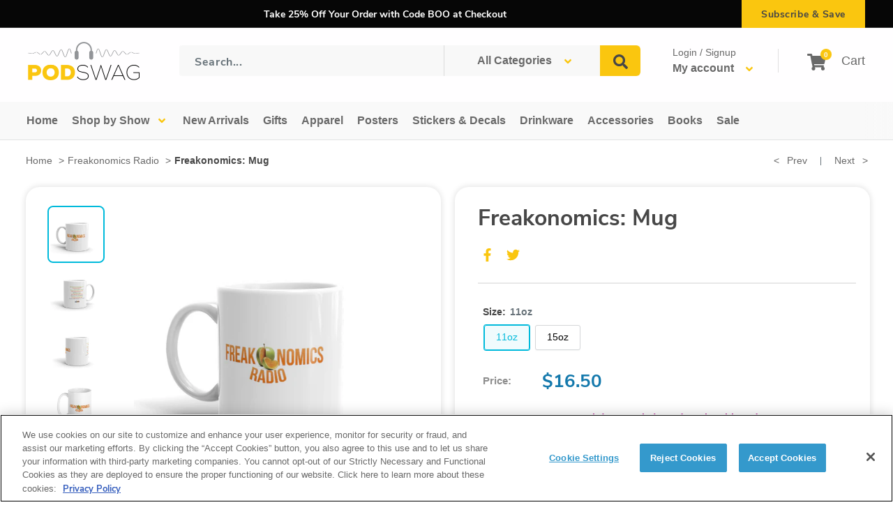

--- FILE ---
content_type: text/html; charset=utf-8
request_url: https://www.podswag.com/collections/freakonomics-radio/products/freakonomics-mug-1
body_size: 84299
content:
<!doctype html>

<html class="no-js" lang="en">
  <head>

  <!-- OptanonConsentNoticeStart -->
  <script type="text/javascript" src="https://cdn.cookielaw.org/consent/b2f98b4d-8e6b-4915-a9ab-f1a4083c0b7a/OtAutoBlock.js"></script>
  <script src="https://cdn.cookielaw.org/scripttemplates/otSDKStub.js" type="text/javascript" charset="UTF-8" data-domain-script="b2f98b4d-8e6b-4915-a9ab-f1a4083c0b7a"></script>
  <!-- OptanonConsentNoticeEnd -->
  <script>
    window.dataLayer = window.dataLayer || [];
    function gtag(){dataLayer.push(arguments);}
    gtag('consent', 'default', {
      'ad_storage': 'granted',
      'analytics_storage': 'granted',
      'functionality_storage': 'granted',
      'personalization_storage': 'granted',
      'security_storage': 'granted'
    });
  </script>
    <!-- Google Tag Manager -->
<script>(function(w,d,s,l,i){w[l]=w[l]||[];w[l].push({'gtm.start':
new Date().getTime(),event:'gtm.js'});var f=d.getElementsByTagName(s)[0],
j=d.createElement(s),dl=l!='dataLayer'?'&l='+l:'';j.async=true;j.src=
'https://www.googletagmanager.com/gtm.js?id='+i+dl;f.parentNode.insertBefore(j,f);
})(window,document,'script','dataLayer','GTM-WMC75XS8');</script>
<!-- End Google Tag Manager -->
    <meta charset="utf-8">
    <meta name="viewport" content="width=device-width, initial-scale=1.0, height=device-height, minimum-scale=1.0, maximum-scale=5.0">
    <meta name="theme-color" content="#00badb">
      <title>Freakonomics: Mug
| PodSwag</title>
    
<meta name="description" content="Start off your morning sippin&#39; on some Freakonomics. • Ceramic • Dishwasher and microwave safe • White and glossy"><link rel="canonical" href="https://www.podswag.com/products/freakonomics-mug-1"><link rel="shortcut icon" href="//www.podswag.com/cdn/shop/files/favicon_96x96.png?v=1627285278" type="image/png"><link rel="preload" as="style" href="//www.podswag.com/cdn/shop/t/19/assets/theme.css?v=103521194663680047291761675652">
    <link rel="preload" as="script" href="//www.podswag.com/cdn/shop/t/19/assets/theme.min.js?v=170883341967279045711761851804">
    <link rel="preconnect" href="https://cdn.shopify.com">
    <link rel="preconnect" href="https://fonts.shopifycdn.com">
    <link rel="dns-prefetch" href="https://productreviews.shopifycdn.com">
    <link rel="dns-prefetch" href="https://ajax.googleapis.com">
    <link rel="dns-prefetch" href="https://maps.googleapis.com">
    <link rel="dns-prefetch" href="https://maps.gstatic.com">

    <meta property="og:type" content="product">
  <meta property="og:title" content="Freakonomics: Mug"><meta property="og:image" content="http://www.podswag.com/cdn/shop/products/mockup-02e172bf.jpg?v=1734031993">
    <meta property="og:image:secure_url" content="https://www.podswag.com/cdn/shop/products/mockup-02e172bf.jpg?v=1734031993">
    <meta property="og:image:width" content="1000">
    <meta property="og:image:height" content="1000"><meta property="product:price:amount" content="16.50">
  <meta property="product:price:currency" content="USD"><meta property="og:description" content="Start off your morning sippin&#39; on some Freakonomics. • Ceramic • Dishwasher and microwave safe • White and glossy"><meta property="og:url" content="https://www.podswag.com/products/freakonomics-mug-1">
<meta property="og:site_name" content="PodSwag"><meta name="twitter:card" content="summary"><meta name="twitter:title" content="Freakonomics: Mug">
  <meta name="twitter:description" content="
Start off your morning sippin&#39; on some Freakonomics.
• Ceramic • Dishwasher and microwave safe • White and glossy">
  <meta name="twitter:image" content="https://www.podswag.com/cdn/shop/products/mockup-02e172bf_600x600_crop_center.jpg?v=1734031993">
    <link rel="preload" href="//www.podswag.com/cdn/fonts/barlow/barlow_n6.329f582a81f63f125e63c20a5a80ae9477df68e1.woff2" as="font" type="font/woff2" crossorigin>
<link rel="preload" href="//www.podswag.com/cdn/fonts/barlow/barlow_n5.a193a1990790eba0cc5cca569d23799830e90f07.woff2" as="font" type="font/woff2" crossorigin>

<style>
  @font-face {
  font-family: Barlow;
  font-weight: 600;
  font-style: normal;
  font-display: swap;
  src: url("//www.podswag.com/cdn/fonts/barlow/barlow_n6.329f582a81f63f125e63c20a5a80ae9477df68e1.woff2") format("woff2"),
       url("//www.podswag.com/cdn/fonts/barlow/barlow_n6.0163402e36247bcb8b02716880d0b39568412e9e.woff") format("woff");
}

  @font-face {
  font-family: Barlow;
  font-weight: 500;
  font-style: normal;
  font-display: swap;
  src: url("//www.podswag.com/cdn/fonts/barlow/barlow_n5.a193a1990790eba0cc5cca569d23799830e90f07.woff2") format("woff2"),
       url("//www.podswag.com/cdn/fonts/barlow/barlow_n5.ae31c82169b1dc0715609b8cc6a610b917808358.woff") format("woff");
}

@font-face {
  font-family: Barlow;
  font-weight: 600;
  font-style: normal;
  font-display: swap;
  src: url("//www.podswag.com/cdn/fonts/barlow/barlow_n6.329f582a81f63f125e63c20a5a80ae9477df68e1.woff2") format("woff2"),
       url("//www.podswag.com/cdn/fonts/barlow/barlow_n6.0163402e36247bcb8b02716880d0b39568412e9e.woff") format("woff");
}

@font-face {
  font-family: Barlow;
  font-weight: 600;
  font-style: italic;
  font-display: swap;
  src: url("//www.podswag.com/cdn/fonts/barlow/barlow_i6.5a22bd20fb27bad4d7674cc6e666fb9c77d813bb.woff2") format("woff2"),
       url("//www.podswag.com/cdn/fonts/barlow/barlow_i6.1c8787fcb59f3add01a87f21b38c7ef797e3b3a1.woff") format("woff");
}


  @font-face {
  font-family: Barlow;
  font-weight: 700;
  font-style: normal;
  font-display: swap;
  src: url("//www.podswag.com/cdn/fonts/barlow/barlow_n7.691d1d11f150e857dcbc1c10ef03d825bc378d81.woff2") format("woff2"),
       url("//www.podswag.com/cdn/fonts/barlow/barlow_n7.4fdbb1cb7da0e2c2f88492243ffa2b4f91924840.woff") format("woff");
}

  @font-face {
  font-family: Barlow;
  font-weight: 500;
  font-style: italic;
  font-display: swap;
  src: url("//www.podswag.com/cdn/fonts/barlow/barlow_i5.714d58286997b65cd479af615cfa9bb0a117a573.woff2") format("woff2"),
       url("//www.podswag.com/cdn/fonts/barlow/barlow_i5.0120f77e6447d3b5df4bbec8ad8c2d029d87fb21.woff") format("woff");
}

  @font-face {
  font-family: Barlow;
  font-weight: 700;
  font-style: italic;
  font-display: swap;
  src: url("//www.podswag.com/cdn/fonts/barlow/barlow_i7.50e19d6cc2ba5146fa437a5a7443c76d5d730103.woff2") format("woff2"),
       url("//www.podswag.com/cdn/fonts/barlow/barlow_i7.47e9f98f1b094d912e6fd631cc3fe93d9f40964f.woff") format("woff");
}


  :root {
    --default-text-font-size : 15px;
    --base-text-font-size    : 14px;
    --heading-font-family    : Barlow, sans-serif;
    --heading-font-weight    : 600;
    --heading-font-style     : normal;
    --text-font-family       : Barlow, sans-serif;
    --text-font-weight       : 500;
    --text-font-style        : normal;
    --text-font-bolder-weight: 600;
    --text-link-decoration   : underline;

    --text-color               : #677279;
    --text-color-rgb           : 103, 114, 121;
    --heading-color            : #1e2d7d;
    --border-color             : #e1e3e4;
    --border-color-rgb         : 225, 227, 228;
    --form-border-color        : #d4d6d8;
    --accent-color             : #00badb;
    --accent-color-rgb         : 0, 186, 219;
    --link-color               : #00badb;
    --link-color-hover         : #00798e;
    --background               : #ffffff;
    --secondary-background     : #f9f9f9;
    --secondary-background-rgb : 249, 249, 249;
    --accent-background        : rgba(0, 186, 219, 0.08);

    --input-background: #f9f9f9;

    --error-color       : #ff0000;
    --error-background  : rgba(255, 0, 0, 0.07);
    --success-color     : #00aa00;
    --success-background: rgba(0, 170, 0, 0.11);

    --primary-button-background      : #fac60f;
    --primary-button-background-rgb  : 250, 198, 15;
    --primary-button-text-color      : #474747;
    --secondary-button-background    : #1e2d7d;
    --secondary-button-background-rgb: 30, 45, 125;
    --secondary-button-text-color    : #ffffff;

    --header-background      : #fffeff;
    --header-text-color      : #999999;
    --header-light-text-color: #999999;
    --header-border-color    : rgba(153, 153, 153, 0.3);
    --header-accent-color    : #fac60f;

    --footer-background-color:    #f3f3f3;
    --footer-heading-text-color:  #1479ac;
    --footer-body-text-color:     #474747;
    --footer-body-text-color-rgb: 71, 71, 71;
    --footer-accent-color:        #fac60f;
    --footer-accent-color-rgb:    250, 198, 15;
    --footer-border:              none;
    
    --flickity-arrow-color: #abb1b4;--product-on-sale-accent           : #1479ac;
    --product-on-sale-accent-rgb       : 20, 121, 172;
    --product-on-sale-color            : #ffffff;
    --product-in-stock-color           : #008a00;
    --product-low-stock-color          : #ee0000;
    --product-sold-out-color           : #7d7d7d;
    --product-custom-label-1-background: #630069;
    --product-custom-label-1-color     : #ffffff;
    --product-custom-label-2-background: #3d0742;
    --product-custom-label-2-color     : #ffffff;
    --product-review-star-color        : #ffbd00;

    --mobile-container-gutter : 20px;
    --desktop-container-gutter: 40px;

    /* Shopify related variables */
    --payment-terms-background-color: #ffffff;
  }
</style>

<script>
  // IE11 does not have support for CSS variables, so we have to polyfill them
  if (!(((window || {}).CSS || {}).supports && window.CSS.supports('(--a: 0)'))) {
    const script = document.createElement('script');
    script.type = 'text/javascript';
    script.src = 'https://cdn.jsdelivr.net/npm/css-vars-ponyfill@2';
    script.onload = function() {
      cssVars({});
    };

    document.getElementsByTagName('head')[0].appendChild(script);
  }
</script>


    <!-- "snippets/buddha-megamenu.liquid" was not rendered, the associated app was uninstalled -->
  <script>window.performance && window.performance.mark && window.performance.mark('shopify.content_for_header.start');</script><meta name="google-site-verification" content="qBNm-YHL_XSFW5VIGxBsCnTUodIUiUB3AXPZFAuh21g">
<meta id="shopify-digital-wallet" name="shopify-digital-wallet" content="/18500373/digital_wallets/dialog">
<link rel="alternate" type="application/json+oembed" href="https://www.podswag.com/products/freakonomics-mug-1.oembed">
<script async="async" src="/checkouts/internal/preloads.js?locale=en-US"></script>
<script id="shopify-features" type="application/json">{"accessToken":"7bf33dbb14002deb04d89b7647c61f2c","betas":["rich-media-storefront-analytics"],"domain":"www.podswag.com","predictiveSearch":true,"shopId":18500373,"locale":"en"}</script>
<script>var Shopify = Shopify || {};
Shopify.shop = "podswag.myshopify.com";
Shopify.locale = "en";
Shopify.currency = {"active":"USD","rate":"1.0"};
Shopify.country = "US";
Shopify.theme = {"name":"podswag\/master","id":135466287146,"schema_name":"Warehouse","schema_version":"1.18.3","theme_store_id":null,"role":"main"};
Shopify.theme.handle = "null";
Shopify.theme.style = {"id":null,"handle":null};
Shopify.cdnHost = "www.podswag.com/cdn";
Shopify.routes = Shopify.routes || {};
Shopify.routes.root = "/";</script>
<script type="module">!function(o){(o.Shopify=o.Shopify||{}).modules=!0}(window);</script>
<script>!function(o){function n(){var o=[];function n(){o.push(Array.prototype.slice.apply(arguments))}return n.q=o,n}var t=o.Shopify=o.Shopify||{};t.loadFeatures=n(),t.autoloadFeatures=n()}(window);</script>
<script id="shop-js-analytics" type="application/json">{"pageType":"product"}</script>
<script defer="defer" async type="module" src="//www.podswag.com/cdn/shopifycloud/shop-js/modules/v2/client.init-shop-cart-sync_Bc8-qrdt.en.esm.js"></script>
<script defer="defer" async type="module" src="//www.podswag.com/cdn/shopifycloud/shop-js/modules/v2/chunk.common_CmNk3qlo.esm.js"></script>
<script type="module">
  await import("//www.podswag.com/cdn/shopifycloud/shop-js/modules/v2/client.init-shop-cart-sync_Bc8-qrdt.en.esm.js");
await import("//www.podswag.com/cdn/shopifycloud/shop-js/modules/v2/chunk.common_CmNk3qlo.esm.js");

  window.Shopify.SignInWithShop?.initShopCartSync?.({"fedCMEnabled":true,"windoidEnabled":true});

</script>
<script>(function() {
  var isLoaded = false;
  function asyncLoad() {
    if (isLoaded) return;
    isLoaded = true;
    var urls = ["\/\/secure.apps.shappify.com\/apps\/bundle\/generate_bundle.php?shop=podswag.myshopify.com","\/\/bundles.boldapps.net\/bundles_install_check.js?shop=podswag.myshopify.com","https:\/\/static.klaviyo.com\/onsite\/js\/klaviyo.js?company_id=SjGTbv\u0026shop=podswag.myshopify.com","https:\/\/static.klaviyo.com\/onsite\/js\/klaviyo.js?company_id=VpZpcr\u0026shop=podswag.myshopify.com","https:\/\/static.klaviyo.com\/onsite\/js\/klaviyo.js?company_id=VpZpcr\u0026shop=podswag.myshopify.com","https:\/\/instafeed.nfcube.com\/cdn\/2be452bb1b10c8b7e82a13f47451b68b.js?shop=podswag.myshopify.com","https:\/\/static.klaviyo.com\/onsite\/js\/klaviyo.js?company_id=SjGTbv\u0026shop=podswag.myshopify.com","https:\/\/cdn.shopify.com\/s\/files\/1\/1850\/0373\/t\/9\/assets\/pop_18500373.js?v=1677354780\u0026shop=podswag.myshopify.com","\/\/cdn.shopify.com\/proxy\/565cda15d84b3e093443213617e13950dec00b5b199edec3828c587ad243f156\/static.cdn.printful.com\/static\/js\/external\/shopify-product-customizer.js?v=0.28\u0026shop=podswag.myshopify.com\u0026sp-cache-control=cHVibGljLCBtYXgtYWdlPTkwMA","https:\/\/cdn.rebuyengine.com\/onsite\/js\/rebuy.js?shop=podswag.myshopify.com","\/\/app.backinstock.org\/widget\/52431_1746006876.js?category=bis\u0026v=6\u0026shop=podswag.myshopify.com"];
    for (var i = 0; i < urls.length; i++) {
      var s = document.createElement('script');
      s.type = 'text/javascript';
      s.async = true;
      s.src = urls[i];
      var x = document.getElementsByTagName('script')[0];
      x.parentNode.insertBefore(s, x);
    }
  };
  if(window.attachEvent) {
    window.attachEvent('onload', asyncLoad);
  } else {
    window.addEventListener('load', asyncLoad, false);
  }
})();</script>
<script id="__st">var __st={"a":18500373,"offset":-25200,"reqid":"e50a9a5e-caa8-4ac1-8f33-eac1870f4c31-1762030128","pageurl":"www.podswag.com\/collections\/freakonomics-radio\/products\/freakonomics-mug-1","u":"91b949b36906","p":"product","rtyp":"product","rid":4417353973802};</script>
<script>window.ShopifyPaypalV4VisibilityTracking = true;</script>
<script id="captcha-bootstrap">!function(){'use strict';const t='contact',e='account',n='new_comment',o=[[t,t],['blogs',n],['comments',n],[t,'customer']],c=[[e,'customer_login'],[e,'guest_login'],[e,'recover_customer_password'],[e,'create_customer']],r=t=>t.map((([t,e])=>`form[action*='/${t}']:not([data-nocaptcha='true']) input[name='form_type'][value='${e}']`)).join(','),a=t=>()=>t?[...document.querySelectorAll(t)].map((t=>t.form)):[];function s(){const t=[...o],e=r(t);return a(e)}const i='password',u='form_key',d=['recaptcha-v3-token','g-recaptcha-response','h-captcha-response',i],f=()=>{try{return window.sessionStorage}catch{return}},m='__shopify_v',_=t=>t.elements[u];function p(t,e,n=!1){try{const o=window.sessionStorage,c=JSON.parse(o.getItem(e)),{data:r}=function(t){const{data:e,action:n}=t;return t[m]||n?{data:e,action:n}:{data:t,action:n}}(c);for(const[e,n]of Object.entries(r))t.elements[e]&&(t.elements[e].value=n);n&&o.removeItem(e)}catch(o){console.error('form repopulation failed',{error:o})}}const l='form_type',E='cptcha';function T(t){t.dataset[E]=!0}const w=window,h=w.document,L='Shopify',v='ce_forms',y='captcha';let A=!1;((t,e)=>{const n=(g='f06e6c50-85a8-45c8-87d0-21a2b65856fe',I='https://cdn.shopify.com/shopifycloud/storefront-forms-hcaptcha/ce_storefront_forms_captcha_hcaptcha.v1.5.2.iife.js',D={infoText:'Protected by hCaptcha',privacyText:'Privacy',termsText:'Terms'},(t,e,n)=>{const o=w[L][v],c=o.bindForm;if(c)return c(t,g,e,D).then(n);var r;o.q.push([[t,g,e,D],n]),r=I,A||(h.body.append(Object.assign(h.createElement('script'),{id:'captcha-provider',async:!0,src:r})),A=!0)});var g,I,D;w[L]=w[L]||{},w[L][v]=w[L][v]||{},w[L][v].q=[],w[L][y]=w[L][y]||{},w[L][y].protect=function(t,e){n(t,void 0,e),T(t)},Object.freeze(w[L][y]),function(t,e,n,w,h,L){const[v,y,A,g]=function(t,e,n){const i=e?o:[],u=t?c:[],d=[...i,...u],f=r(d),m=r(i),_=r(d.filter((([t,e])=>n.includes(e))));return[a(f),a(m),a(_),s()]}(w,h,L),I=t=>{const e=t.target;return e instanceof HTMLFormElement?e:e&&e.form},D=t=>v().includes(t);t.addEventListener('submit',(t=>{const e=I(t);if(!e)return;const n=D(e)&&!e.dataset.hcaptchaBound&&!e.dataset.recaptchaBound,o=_(e),c=g().includes(e)&&(!o||!o.value);(n||c)&&t.preventDefault(),c&&!n&&(function(t){try{if(!f())return;!function(t){const e=f();if(!e)return;const n=_(t);if(!n)return;const o=n.value;o&&e.removeItem(o)}(t);const e=Array.from(Array(32),(()=>Math.random().toString(36)[2])).join('');!function(t,e){_(t)||t.append(Object.assign(document.createElement('input'),{type:'hidden',name:u})),t.elements[u].value=e}(t,e),function(t,e){const n=f();if(!n)return;const o=[...t.querySelectorAll(`input[type='${i}']`)].map((({name:t})=>t)),c=[...d,...o],r={};for(const[a,s]of new FormData(t).entries())c.includes(a)||(r[a]=s);n.setItem(e,JSON.stringify({[m]:1,action:t.action,data:r}))}(t,e)}catch(e){console.error('failed to persist form',e)}}(e),e.submit())}));const S=(t,e)=>{t&&!t.dataset[E]&&(n(t,e.some((e=>e===t))),T(t))};for(const o of['focusin','change'])t.addEventListener(o,(t=>{const e=I(t);D(e)&&S(e,y())}));const B=e.get('form_key'),M=e.get(l),P=B&&M;t.addEventListener('DOMContentLoaded',(()=>{const t=y();if(P)for(const e of t)e.elements[l].value===M&&p(e,B);[...new Set([...A(),...v().filter((t=>'true'===t.dataset.shopifyCaptcha))])].forEach((e=>S(e,t)))}))}(h,new URLSearchParams(w.location.search),n,t,e,['guest_login'])})(!0,!0)}();</script>
<script integrity="sha256-52AcMU7V7pcBOXWImdc/TAGTFKeNjmkeM1Pvks/DTgc=" data-source-attribution="shopify.loadfeatures" defer="defer" src="//www.podswag.com/cdn/shopifycloud/storefront/assets/storefront/load_feature-81c60534.js" crossorigin="anonymous"></script>
<script data-source-attribution="shopify.dynamic_checkout.dynamic.init">var Shopify=Shopify||{};Shopify.PaymentButton=Shopify.PaymentButton||{isStorefrontPortableWallets:!0,init:function(){window.Shopify.PaymentButton.init=function(){};var t=document.createElement("script");t.src="https://www.podswag.com/cdn/shopifycloud/portable-wallets/latest/portable-wallets.en.js",t.type="module",document.head.appendChild(t)}};
</script>
<script data-source-attribution="shopify.dynamic_checkout.buyer_consent">
  function portableWalletsHideBuyerConsent(e){var t=document.getElementById("shopify-buyer-consent"),n=document.getElementById("shopify-subscription-policy-button");t&&n&&(t.classList.add("hidden"),t.setAttribute("aria-hidden","true"),n.removeEventListener("click",e))}function portableWalletsShowBuyerConsent(e){var t=document.getElementById("shopify-buyer-consent"),n=document.getElementById("shopify-subscription-policy-button");t&&n&&(t.classList.remove("hidden"),t.removeAttribute("aria-hidden"),n.addEventListener("click",e))}window.Shopify?.PaymentButton&&(window.Shopify.PaymentButton.hideBuyerConsent=portableWalletsHideBuyerConsent,window.Shopify.PaymentButton.showBuyerConsent=portableWalletsShowBuyerConsent);
</script>
<script>
  function portableWalletsCleanup(e){e&&e.src&&console.error("Failed to load portable wallets script "+e.src);var t=document.querySelectorAll("shopify-accelerated-checkout .shopify-payment-button__skeleton, shopify-accelerated-checkout-cart .wallet-cart-button__skeleton"),e=document.getElementById("shopify-buyer-consent");for(let e=0;e<t.length;e++)t[e].remove();e&&e.remove()}function portableWalletsNotLoadedAsModule(e){e instanceof ErrorEvent&&"string"==typeof e.message&&e.message.includes("import.meta")&&"string"==typeof e.filename&&e.filename.includes("portable-wallets")&&(window.removeEventListener("error",portableWalletsNotLoadedAsModule),window.Shopify.PaymentButton.failedToLoad=e,"loading"===document.readyState?document.addEventListener("DOMContentLoaded",window.Shopify.PaymentButton.init):window.Shopify.PaymentButton.init())}window.addEventListener("error",portableWalletsNotLoadedAsModule);
</script>

<script type="module" src="https://www.podswag.com/cdn/shopifycloud/portable-wallets/latest/portable-wallets.en.js" onError="portableWalletsCleanup(this)" crossorigin="anonymous"></script>
<script nomodule>
  document.addEventListener("DOMContentLoaded", portableWalletsCleanup);
</script>

<link id="shopify-accelerated-checkout-styles" rel="stylesheet" media="screen" href="https://www.podswag.com/cdn/shopifycloud/portable-wallets/latest/accelerated-checkout-backwards-compat.css" crossorigin="anonymous">
<style id="shopify-accelerated-checkout-cart">
        #shopify-buyer-consent {
  margin-top: 1em;
  display: inline-block;
  width: 100%;
}

#shopify-buyer-consent.hidden {
  display: none;
}

#shopify-subscription-policy-button {
  background: none;
  border: none;
  padding: 0;
  text-decoration: underline;
  font-size: inherit;
  cursor: pointer;
}

#shopify-subscription-policy-button::before {
  box-shadow: none;
}

      </style>

<script>window.performance && window.performance.mark && window.performance.mark('shopify.content_for_header.end');</script>
<script id="bold-platform-data" type="application/json">
{
  "shop": {
    "domain": "www.podswag.com",
    "permanent_domain": "podswag.myshopify.com",
    "url": "https://www.podswag.com",
    "secure_url": "https://www.podswag.com",
    "money_format": "${{amount}}",
    "currency": "USD"
  },
  "customer": {
    "id": null,
    "tags": null
  },
  "cart": {"note":null,"attributes":{},"original_total_price":0,"total_price":0,"total_discount":0,"total_weight":0.0,"item_count":0,"items":[],"requires_shipping":false,"currency":"USD","items_subtotal_price":0,"cart_level_discount_applications":[],"checkout_charge_amount":0},
  "line_item_products": [],
  "template": "product",
  "product": {"id":4417353973802,"title":"Freakonomics: Mug","handle":"freakonomics-mug-1","description":"\u003cmeta charset=\"utf-8\"\u003e\n\u003cp\u003e\u003cspan\u003eStart off your morning sippin' on some Freakonomics.\u003c\/span\u003e\u003cbr\u003e\u003c\/p\u003e\n\u003cp style=\"padding-left: 30px;\"\u003e• Ceramic\u003cbr\u003e • Dishwasher and microwave safe\u003cbr\u003e • White and glossy\u003c\/p\u003e","published_at":"2020-04-10T12:35:38-07:00","created_at":"2020-04-10T12:35:29-07:00","vendor":"Printful","type":"Drinkware","tags":["Drinkware","Freakonomics","Freakonomics Radio","Mug","Podcast Movement 2022"],"price":1650,"price_min":1650,"price_max":1980,"available":true,"price_varies":true,"compare_at_price":null,"compare_at_price_min":0,"compare_at_price_max":0,"compare_at_price_varies":false,"variants":[{"id":31430436192298,"title":"11oz","option1":"11oz","option2":null,"option3":null,"sku":"8541380_1320","requires_shipping":true,"taxable":true,"featured_image":{"id":14048000147498,"product_id":4417353973802,"position":2,"created_at":"2020-04-10T12:35:32-07:00","updated_at":"2024-12-12T11:33:14-08:00","alt":"White mug with questions printed in colorful text about societal issues and human experience, featuring 'Stitcher' logo at the bottom.","width":1000,"height":1000,"src":"\/\/www.podswag.com\/cdn\/shop\/products\/mockup-c778e7ad.jpg?v=1734031994","variant_ids":[31430436192298]},"available":true,"name":"Freakonomics: Mug - 11oz","public_title":"11oz","options":["11oz"],"price":1650,"weight":369,"compare_at_price":null,"inventory_quantity":50,"inventory_management":"shopify","inventory_policy":"deny","barcode":null,"featured_media":{"alt":"White mug with questions printed in colorful text about societal issues and human experience, featuring 'Stitcher' logo at the bottom.","id":6220932743210,"position":2,"preview_image":{"aspect_ratio":1.0,"height":1000,"width":1000,"src":"\/\/www.podswag.com\/cdn\/shop\/products\/mockup-c778e7ad.jpg?v=1734031994"}},"requires_selling_plan":false,"selling_plan_allocations":[],"quantity_rule":{"min":1,"max":null,"increment":1}},{"id":31430436225066,"title":"15oz","option1":"15oz","option2":null,"option3":null,"sku":"8541380_4830","requires_shipping":true,"taxable":true,"featured_image":{"id":14048000966698,"product_id":4417353973802,"position":5,"created_at":"2020-04-10T12:35:35-07:00","updated_at":"2024-12-12T11:33:14-08:00","alt":"White mug with questions printed in colorful text about societal issues and human experience, featuring 'Stitcher' logo at the bottom.","width":1000,"height":1000,"src":"\/\/www.podswag.com\/cdn\/shop\/products\/mockup-95c63b98.jpg?v=1734031994","variant_ids":[31430436225066]},"available":true,"name":"Freakonomics: Mug - 15oz","public_title":"15oz","options":["15oz"],"price":1980,"weight":454,"compare_at_price":null,"inventory_quantity":50,"inventory_management":"shopify","inventory_policy":"deny","barcode":null,"featured_media":{"alt":"White mug with questions printed in colorful text about societal issues and human experience, featuring 'Stitcher' logo at the bottom.","id":6220933595178,"position":5,"preview_image":{"aspect_ratio":1.0,"height":1000,"width":1000,"src":"\/\/www.podswag.com\/cdn\/shop\/products\/mockup-95c63b98.jpg?v=1734031994"}},"requires_selling_plan":false,"selling_plan_allocations":[],"quantity_rule":{"min":1,"max":null,"increment":1}}],"images":["\/\/www.podswag.com\/cdn\/shop\/products\/mockup-02e172bf.jpg?v=1734031993","\/\/www.podswag.com\/cdn\/shop\/products\/mockup-c778e7ad.jpg?v=1734031994","\/\/www.podswag.com\/cdn\/shop\/products\/mockup-54f970f2.jpg?v=1734031994","\/\/www.podswag.com\/cdn\/shop\/products\/mockup-00a48f0d.jpg?v=1734031994","\/\/www.podswag.com\/cdn\/shop\/products\/mockup-95c63b98.jpg?v=1734031994","\/\/www.podswag.com\/cdn\/shop\/products\/mockup-efdbcc77.jpg?v=1734031994"],"featured_image":"\/\/www.podswag.com\/cdn\/shop\/products\/mockup-02e172bf.jpg?v=1734031993","options":["Size"],"media":[{"alt":"White mug with 'Freakonomics Radio Network' logo and fruit graphic.","id":6220933169194,"position":1,"preview_image":{"aspect_ratio":1.0,"height":1000,"width":1000,"src":"\/\/www.podswag.com\/cdn\/shop\/products\/mockup-02e172bf.jpg?v=1734031993"},"aspect_ratio":1.0,"height":1000,"media_type":"image","src":"\/\/www.podswag.com\/cdn\/shop\/products\/mockup-02e172bf.jpg?v=1734031993","width":1000},{"alt":"White mug with questions printed in colorful text about societal issues and human experience, featuring 'Stitcher' logo at the bottom.","id":6220932743210,"position":2,"preview_image":{"aspect_ratio":1.0,"height":1000,"width":1000,"src":"\/\/www.podswag.com\/cdn\/shop\/products\/mockup-c778e7ad.jpg?v=1734031994"},"aspect_ratio":1.0,"height":1000,"media_type":"image","src":"\/\/www.podswag.com\/cdn\/shop\/products\/mockup-c778e7ad.jpg?v=1734031994","width":1000},{"alt":"Side view of white mug featuring partially visible front and back designs.","id":6220932612138,"position":3,"preview_image":{"aspect_ratio":1.0,"height":1000,"width":1000,"src":"\/\/www.podswag.com\/cdn\/shop\/products\/mockup-54f970f2.jpg?v=1734031994"},"aspect_ratio":1.0,"height":1000,"media_type":"image","src":"\/\/www.podswag.com\/cdn\/shop\/products\/mockup-54f970f2.jpg?v=1734031994","width":1000},{"alt":"White mug with 'Freakonomics Radio Network' logo and fruit graphic.","id":6220933759018,"position":4,"preview_image":{"aspect_ratio":1.0,"height":1000,"width":1000,"src":"\/\/www.podswag.com\/cdn\/shop\/products\/mockup-00a48f0d.jpg?v=1734031994"},"aspect_ratio":1.0,"height":1000,"media_type":"image","src":"\/\/www.podswag.com\/cdn\/shop\/products\/mockup-00a48f0d.jpg?v=1734031994","width":1000},{"alt":"White mug with questions printed in colorful text about societal issues and human experience, featuring 'Stitcher' logo at the bottom.","id":6220933595178,"position":5,"preview_image":{"aspect_ratio":1.0,"height":1000,"width":1000,"src":"\/\/www.podswag.com\/cdn\/shop\/products\/mockup-95c63b98.jpg?v=1734031994"},"aspect_ratio":1.0,"height":1000,"media_type":"image","src":"\/\/www.podswag.com\/cdn\/shop\/products\/mockup-95c63b98.jpg?v=1734031994","width":1000},{"alt":"Side view of white mug featuring partially visible front and back designs.","id":6220933791786,"position":6,"preview_image":{"aspect_ratio":1.0,"height":1000,"width":1000,"src":"\/\/www.podswag.com\/cdn\/shop\/products\/mockup-efdbcc77.jpg?v=1734031994"},"aspect_ratio":1.0,"height":1000,"media_type":"image","src":"\/\/www.podswag.com\/cdn\/shop\/products\/mockup-efdbcc77.jpg?v=1734031994","width":1000}],"requires_selling_plan":false,"selling_plan_groups":[],"content":"\u003cmeta charset=\"utf-8\"\u003e\n\u003cp\u003e\u003cspan\u003eStart off your morning sippin' on some Freakonomics.\u003c\/span\u003e\u003cbr\u003e\u003c\/p\u003e\n\u003cp style=\"padding-left: 30px;\"\u003e• Ceramic\u003cbr\u003e • Dishwasher and microwave safe\u003cbr\u003e • White and glossy\u003c\/p\u003e"},
  "collection": [{"id":6648991678506,"title":"Freakonomics: People I Mostly Admire Sticker","handle":"freakonomics-people-i-admire-bubble-free-stickers","description":"\u003cp\u003e\u003cmeta charset=\"UTF-8\"\u003e\u003cspan data-mce-fragment=\"1\"\u003eKeep this sticker for yourself or gift it to someone you (mostly) admire!\u003c\/span\u003e\u003cspan data-mce-fragment=\"1\"\u003e \u003c\/span\u003e\u003cbr\u003e\u003cbr\u003e• High opacity film that’s impossible to see through\u003cbr\u003e• Fast and easy bubble-free application\u003cbr\u003e• Durable vinyl, perfect for indoor use\u003cbr\u003e\u003cbr\u003e\u003cbr\u003eDon't forget to clean the surface before applying the sticker.\u003c\/p\u003e\n\u003cdiv data-unit-system=\"imperial\" class=\"table-responsive dynamic\"\u003e\u003c\/div\u003e","published_at":"2021-11-18T21:00:02-08:00","created_at":"2021-09-13T06:09:35-07:00","vendor":"Printful","type":"Sticker","tags":["Decals","Freakonomics","Freakonomics Radio","Sticker"],"price":440,"price_min":440,"price_max":440,"available":true,"price_varies":false,"compare_at_price":null,"compare_at_price_min":0,"compare_at_price_max":0,"compare_at_price_varies":false,"variants":[{"id":39542762537002,"title":"Default Title","option1":"Default Title","option2":null,"option3":null,"sku":"9408894_10163","requires_shipping":true,"taxable":true,"featured_image":{"id":28568482971690,"product_id":6648991678506,"position":1,"created_at":"2021-09-13T06:09:37-07:00","updated_at":"2024-12-12T11:26:12-08:00","alt":"Sticker of the cover of the podcast 'People I Admire' featuring a superhero figure and the title against an orange background","width":1000,"height":1000,"src":"\/\/www.podswag.com\/cdn\/shop\/products\/kiss-cut-stickers-3x3-default-613f4d8d79600.jpg?v=1734031572","variant_ids":[39542762537002]},"available":true,"name":"Freakonomics: People I Mostly Admire Sticker","public_title":null,"options":["Default Title"],"price":440,"weight":2,"compare_at_price":null,"inventory_quantity":50,"inventory_management":"shopify","inventory_policy":"deny","barcode":null,"featured_media":{"alt":"Sticker of the cover of the podcast 'People I Admire' featuring a superhero figure and the title against an orange background","id":20968400224298,"position":1,"preview_image":{"aspect_ratio":1.0,"height":1000,"width":1000,"src":"\/\/www.podswag.com\/cdn\/shop\/products\/kiss-cut-stickers-3x3-default-613f4d8d79600.jpg?v=1734031572"}},"requires_selling_plan":false,"selling_plan_allocations":[],"quantity_rule":{"min":1,"max":null,"increment":1}}],"images":["\/\/www.podswag.com\/cdn\/shop\/products\/kiss-cut-stickers-3x3-default-613f4d8d79600.jpg?v=1734031572"],"featured_image":"\/\/www.podswag.com\/cdn\/shop\/products\/kiss-cut-stickers-3x3-default-613f4d8d79600.jpg?v=1734031572","options":["Title"],"media":[{"alt":"Sticker of the cover of the podcast 'People I Admire' featuring a superhero figure and the title against an orange background","id":20968400224298,"position":1,"preview_image":{"aspect_ratio":1.0,"height":1000,"width":1000,"src":"\/\/www.podswag.com\/cdn\/shop\/products\/kiss-cut-stickers-3x3-default-613f4d8d79600.jpg?v=1734031572"},"aspect_ratio":1.0,"height":1000,"media_type":"image","src":"\/\/www.podswag.com\/cdn\/shop\/products\/kiss-cut-stickers-3x3-default-613f4d8d79600.jpg?v=1734031572","width":1000}],"requires_selling_plan":false,"selling_plan_groups":[],"content":"\u003cp\u003e\u003cmeta charset=\"UTF-8\"\u003e\u003cspan data-mce-fragment=\"1\"\u003eKeep this sticker for yourself or gift it to someone you (mostly) admire!\u003c\/span\u003e\u003cspan data-mce-fragment=\"1\"\u003e \u003c\/span\u003e\u003cbr\u003e\u003cbr\u003e• High opacity film that’s impossible to see through\u003cbr\u003e• Fast and easy bubble-free application\u003cbr\u003e• Durable vinyl, perfect for indoor use\u003cbr\u003e\u003cbr\u003e\u003cbr\u003eDon't forget to clean the surface before applying the sticker.\u003c\/p\u003e\n\u003cdiv data-unit-system=\"imperial\" class=\"table-responsive dynamic\"\u003e\u003c\/div\u003e"},{"id":6648991514666,"title":"Freakonomics: Logo Sticker","handle":"freakonomics-logo-bubble-free-stickers","description":"\u003cp\u003e\u003cmeta charset=\"UTF-8\"\u003e\u003cspan data-mce-fragment=\"1\"\u003eShow off your love for Freakonomics…wherever you want to stick it!\u003c\/span\u003e\u003cbr\u003e\u003cbr\u003e• High opacity film that’s impossible to see through\u003cbr\u003e• Fast and easy bubble-free application\u003cbr\u003e• Durable vinyl, perfect for indoor use\u003cbr\u003e\u003cbr\u003e\u003cbr\u003eDon't forget to clean the surface before applying the sticker.\u003c\/p\u003e\n\u003cdiv data-unit-system=\"imperial\" class=\"table-responsive dynamic\"\u003e\u003c\/div\u003e","published_at":"2021-11-18T21:00:00-08:00","created_at":"2021-09-13T06:08:55-07:00","vendor":"Printful","type":"Sticker","tags":["Decals","Freakonomics","Freakonomics Radio","Podcast Movement 2022","Sticker"],"price":440,"price_min":440,"price_max":440,"available":true,"price_varies":false,"compare_at_price":null,"compare_at_price_min":0,"compare_at_price_max":0,"compare_at_price_varies":false,"variants":[{"id":39542762307626,"title":"Default Title","option1":"Default Title","option2":null,"option3":null,"sku":"1023093_10164","requires_shipping":true,"taxable":true,"featured_image":{"id":28568482578474,"product_id":6648991514666,"position":1,"created_at":"2021-09-13T06:08:57-07:00","updated_at":"2024-12-12T11:26:12-08:00","alt":"Sticker of the 'Freakonomics Radio Network' logo featuring an orange background and the tagline 'The Hidden Side of Everything.'","width":1000,"height":1000,"src":"\/\/www.podswag.com\/cdn\/shop\/products\/kiss-cut-stickers-4x4-default-613f4d65190c6.jpg?v=1734031572","variant_ids":[39542762307626]},"available":true,"name":"Freakonomics: Logo Sticker","public_title":null,"options":["Default Title"],"price":440,"weight":3,"compare_at_price":null,"inventory_quantity":50,"inventory_management":"shopify","inventory_policy":"deny","barcode":null,"featured_media":{"alt":"Sticker of the 'Freakonomics Radio Network' logo featuring an orange background and the tagline 'The Hidden Side of Everything.'","id":20968399765546,"position":1,"preview_image":{"aspect_ratio":1.0,"height":1000,"width":1000,"src":"\/\/www.podswag.com\/cdn\/shop\/products\/kiss-cut-stickers-4x4-default-613f4d65190c6.jpg?v=1734031572"}},"requires_selling_plan":false,"selling_plan_allocations":[],"quantity_rule":{"min":1,"max":null,"increment":1}}],"images":["\/\/www.podswag.com\/cdn\/shop\/products\/kiss-cut-stickers-4x4-default-613f4d65190c6.jpg?v=1734031572"],"featured_image":"\/\/www.podswag.com\/cdn\/shop\/products\/kiss-cut-stickers-4x4-default-613f4d65190c6.jpg?v=1734031572","options":["Title"],"media":[{"alt":"Sticker of the 'Freakonomics Radio Network' logo featuring an orange background and the tagline 'The Hidden Side of Everything.'","id":20968399765546,"position":1,"preview_image":{"aspect_ratio":1.0,"height":1000,"width":1000,"src":"\/\/www.podswag.com\/cdn\/shop\/products\/kiss-cut-stickers-4x4-default-613f4d65190c6.jpg?v=1734031572"},"aspect_ratio":1.0,"height":1000,"media_type":"image","src":"\/\/www.podswag.com\/cdn\/shop\/products\/kiss-cut-stickers-4x4-default-613f4d65190c6.jpg?v=1734031572","width":1000}],"requires_selling_plan":false,"selling_plan_groups":[],"content":"\u003cp\u003e\u003cmeta charset=\"UTF-8\"\u003e\u003cspan data-mce-fragment=\"1\"\u003eShow off your love for Freakonomics…wherever you want to stick it!\u003c\/span\u003e\u003cbr\u003e\u003cbr\u003e• High opacity film that’s impossible to see through\u003cbr\u003e• Fast and easy bubble-free application\u003cbr\u003e• Durable vinyl, perfect for indoor use\u003cbr\u003e\u003cbr\u003e\u003cbr\u003eDon't forget to clean the surface before applying the sticker.\u003c\/p\u003e\n\u003cdiv data-unit-system=\"imperial\" class=\"table-responsive dynamic\"\u003e\u003c\/div\u003e"},{"id":6648991383594,"title":"Freakonomics: Take Care T-shirt","handle":"freakonomics-take-care-short-sleeve-unisex-t-shirt","description":"\u003cp\u003e\u003cspan data-mce-fragment=\"1\"\u003eNo better way to take care of yourself than with this new addition to your t-shirt collection.\u003c\/span\u003e\u003cbr\u003e\u003cbr\u003e• Athletic and Black Heather are 90% combed and ring-spun cotton, 10% polyester\u003cbr\u003e• C\u003cspan data-mce-fragment=\"1\"\u003eomfortable and flattering for all\u003c\/span\u003e\u003cbr\u003e• Pre-shrunk fabric\u003cbr\u003e• Side-seamed construction\u003cbr\u003e• Shoulder-to-shoulder taping\u003c\/p\u003e\n\u003cp\u003e\u003cstrong\u003eSize Guide\u003c\/strong\u003e\u003c\/p\u003e\n\u003ctable class=\"size-guide-template\" style=\"height: 195.938px; width: 100.088%;\"\u003e\n\u003ctbody\u003e\n\u003ctr style=\"height: 19.5938px;\"\u003e\n\u003cth scope=\"col\" aria-label=\"size\" style=\"height: 19.5938px; width: 5.60125%;\"\u003e\u003c\/th\u003e\n\u003cth style=\"height: 19.5938px; width: 33.9719%;\" scope=\"col\"\u003eLENGTH (inches)\u003c\/th\u003e\n\u003cth style=\"height: 19.5938px; width: 23.029%;\" scope=\"col\"\u003eWIDTH (inches)\u003c\/th\u003e\n\u003c\/tr\u003e\n\u003ctr style=\"height: 19.5938px;\"\u003e\n\u003cth style=\"height: 19.5938px; width: 5.60125%;\" scope=\"row\"\u003eXS\u003c\/th\u003e\n\u003ctd style=\"height: 19.5938px; width: 33.9719%;\"\u003e 27\u003c\/td\u003e\n\u003ctd style=\"height: 19.5938px; width: 23.029%;\"\u003e 16 ½\u003c\/td\u003e\n\u003c\/tr\u003e\n\u003ctr style=\"height: 19.5938px;\"\u003e\n\u003cth style=\"height: 19.5938px; width: 5.60125%;\" scope=\"row\"\u003eS\u003c\/th\u003e\n\u003ctd style=\"height: 19.5938px; width: 33.9719%;\"\u003e 28\u003c\/td\u003e\n\u003ctd style=\"height: 19.5938px; width: 23.029%;\"\u003e 18\u003c\/td\u003e\n\u003c\/tr\u003e\n\u003ctr style=\"height: 19.5938px;\"\u003e\n\u003cth style=\"height: 19.5938px; width: 5.60125%;\" scope=\"row\"\u003eM\u003c\/th\u003e\n\u003ctd style=\"height: 19.5938px; width: 33.9719%;\"\u003e 29\u003c\/td\u003e\n\u003ctd style=\"height: 19.5938px; width: 23.029%;\"\u003e 20\u003c\/td\u003e\n\u003c\/tr\u003e\n\u003ctr style=\"height: 19.5938px;\"\u003e\n\u003cth style=\"height: 19.5938px; width: 5.60125%;\" scope=\"row\"\u003eL\u003c\/th\u003e\n\u003ctd style=\"height: 19.5938px; width: 33.9719%;\"\u003e 30\u003c\/td\u003e\n\u003ctd style=\"height: 19.5938px; width: 23.029%;\"\u003e 22\u003c\/td\u003e\n\u003c\/tr\u003e\n\u003ctr style=\"height: 19.5938px;\"\u003e\n\u003cth style=\"height: 19.5938px; width: 5.60125%;\" scope=\"row\"\u003eXL\u003c\/th\u003e\n\u003ctd style=\"height: 19.5938px; width: 33.9719%;\"\u003e 31\u003c\/td\u003e\n\u003ctd style=\"height: 19.5938px; width: 23.029%;\"\u003e 24\u003c\/td\u003e\n\u003c\/tr\u003e\n\u003ctr style=\"height: 19.5938px;\"\u003e\n\u003cth style=\"height: 19.5938px; width: 5.60125%;\" scope=\"row\"\u003e2XL\u003c\/th\u003e\n\u003ctd style=\"height: 19.5938px; width: 33.9719%;\"\u003e 32\u003c\/td\u003e\n\u003ctd style=\"height: 19.5938px; width: 23.029%;\"\u003e 26\u003c\/td\u003e\n\u003c\/tr\u003e\n\u003ctr style=\"height: 19.5938px;\"\u003e\n\u003cth style=\"height: 19.5938px; width: 5.60125%;\" scope=\"row\"\u003e3XL\u003c\/th\u003e\n\u003ctd style=\"height: 19.5938px; width: 33.9719%;\"\u003e 33\u003c\/td\u003e\n\u003ctd style=\"height: 19.5938px; width: 23.029%;\"\u003e 28\u003c\/td\u003e\n\u003c\/tr\u003e\n\u003ctr style=\"height: 19.5938px;\"\u003e\n\u003cth style=\"height: 19.5938px; width: 5.60125%;\" scope=\"row\"\u003e4XL\u003c\/th\u003e\n\u003ctd style=\"height: 19.5938px; width: 33.9719%;\"\u003e 34\u003c\/td\u003e\n\u003ctd style=\"height: 19.5938px; width: 23.029%;\"\u003e 30 \u003c\/td\u003e\n\u003c\/tr\u003e\n\u003ctr style=\"height: 19.5938px;\"\u003e\n\u003cth style=\"height: 19.5938px; width: 5.60125%;\" scope=\"row\"\u003e5XL\u003c\/th\u003e\n\u003ctd style=\"height: 19.5938px; width: 33.9719%;\"\u003e 35\u003c\/td\u003e\n\u003ctd style=\"height: 19.5938px; width: 23.029%;\"\u003e 32\u003c\/td\u003e\n\u003c\/tr\u003e\n\u003c\/tbody\u003e\n\u003c\/table\u003e\n\u003cdiv class=\"table-responsive dynamic\" data-unit-system=\"imperial\"\u003e\u003cbr\u003e\u003c\/div\u003e","published_at":"2021-11-18T21:00:03-08:00","created_at":"2021-09-13T06:08:26-07:00","vendor":"Printful","type":"Shirt","tags":["Freakonomics","Freakonomics Radio","Podcast Movement 2022","Unisex t-shirt"],"price":3080,"price_min":3080,"price_max":3080,"available":true,"price_varies":false,"compare_at_price":null,"compare_at_price_min":0,"compare_at_price_max":0,"compare_at_price_varies":false,"variants":[{"id":39542761717802,"title":"XS","option1":"XS","option2":null,"option3":null,"sku":"4410774_9575","requires_shipping":true,"taxable":true,"featured_image":{"id":28568482545706,"product_id":6648991383594,"position":1,"created_at":"2021-09-13T06:08:28-07:00","updated_at":"2024-12-12T11:26:13-08:00","alt":"Black t-shirt with a quote about self-care and a reference to 'Freakonomics Radio Network.'","width":1000,"height":1000,"src":"\/\/www.podswag.com\/cdn\/shop\/products\/unisex-staple-t-shirt-black-heather-front-613f4d4438fdb.jpg?v=1734031573","variant_ids":[39542761717802,39542761750570,39542761783338,39542761816106,39542761848874,39542761881642,39542761914410,39542761947178,39542761979946]},"available":true,"name":"Freakonomics: Take Care T-shirt - XS","public_title":"XS","options":["XS"],"price":3080,"weight":102,"compare_at_price":null,"inventory_quantity":50,"inventory_management":"shopify","inventory_policy":"deny","barcode":null,"featured_media":{"alt":"Black t-shirt with a quote about self-care and a reference to 'Freakonomics Radio Network.'","id":20968399732778,"position":1,"preview_image":{"aspect_ratio":1.0,"height":1000,"width":1000,"src":"\/\/www.podswag.com\/cdn\/shop\/products\/unisex-staple-t-shirt-black-heather-front-613f4d4438fdb.jpg?v=1734031573"}},"requires_selling_plan":false,"selling_plan_allocations":[],"quantity_rule":{"min":1,"max":null,"increment":1}},{"id":39542761750570,"title":"S","option1":"S","option2":null,"option3":null,"sku":"4410774_8923","requires_shipping":true,"taxable":true,"featured_image":{"id":28568482545706,"product_id":6648991383594,"position":1,"created_at":"2021-09-13T06:08:28-07:00","updated_at":"2024-12-12T11:26:13-08:00","alt":"Black t-shirt with a quote about self-care and a reference to 'Freakonomics Radio Network.'","width":1000,"height":1000,"src":"\/\/www.podswag.com\/cdn\/shop\/products\/unisex-staple-t-shirt-black-heather-front-613f4d4438fdb.jpg?v=1734031573","variant_ids":[39542761717802,39542761750570,39542761783338,39542761816106,39542761848874,39542761881642,39542761914410,39542761947178,39542761979946]},"available":true,"name":"Freakonomics: Take Care T-shirt - S","public_title":"S","options":["S"],"price":3080,"weight":130,"compare_at_price":null,"inventory_quantity":50,"inventory_management":"shopify","inventory_policy":"deny","barcode":null,"featured_media":{"alt":"Black t-shirt with a quote about self-care and a reference to 'Freakonomics Radio Network.'","id":20968399732778,"position":1,"preview_image":{"aspect_ratio":1.0,"height":1000,"width":1000,"src":"\/\/www.podswag.com\/cdn\/shop\/products\/unisex-staple-t-shirt-black-heather-front-613f4d4438fdb.jpg?v=1734031573"}},"requires_selling_plan":false,"selling_plan_allocations":[],"quantity_rule":{"min":1,"max":null,"increment":1}},{"id":39542761783338,"title":"M","option1":"M","option2":null,"option3":null,"sku":"4410774_8924","requires_shipping":true,"taxable":true,"featured_image":{"id":28568482545706,"product_id":6648991383594,"position":1,"created_at":"2021-09-13T06:08:28-07:00","updated_at":"2024-12-12T11:26:13-08:00","alt":"Black t-shirt with a quote about self-care and a reference to 'Freakonomics Radio Network.'","width":1000,"height":1000,"src":"\/\/www.podswag.com\/cdn\/shop\/products\/unisex-staple-t-shirt-black-heather-front-613f4d4438fdb.jpg?v=1734031573","variant_ids":[39542761717802,39542761750570,39542761783338,39542761816106,39542761848874,39542761881642,39542761914410,39542761947178,39542761979946]},"available":true,"name":"Freakonomics: Take Care T-shirt - M","public_title":"M","options":["M"],"price":3080,"weight":142,"compare_at_price":null,"inventory_quantity":50,"inventory_management":"shopify","inventory_policy":"deny","barcode":null,"featured_media":{"alt":"Black t-shirt with a quote about self-care and a reference to 'Freakonomics Radio Network.'","id":20968399732778,"position":1,"preview_image":{"aspect_ratio":1.0,"height":1000,"width":1000,"src":"\/\/www.podswag.com\/cdn\/shop\/products\/unisex-staple-t-shirt-black-heather-front-613f4d4438fdb.jpg?v=1734031573"}},"requires_selling_plan":false,"selling_plan_allocations":[],"quantity_rule":{"min":1,"max":null,"increment":1}},{"id":39542761816106,"title":"L","option1":"L","option2":null,"option3":null,"sku":"4410774_8925","requires_shipping":true,"taxable":true,"featured_image":{"id":28568482545706,"product_id":6648991383594,"position":1,"created_at":"2021-09-13T06:08:28-07:00","updated_at":"2024-12-12T11:26:13-08:00","alt":"Black t-shirt with a quote about self-care and a reference to 'Freakonomics Radio Network.'","width":1000,"height":1000,"src":"\/\/www.podswag.com\/cdn\/shop\/products\/unisex-staple-t-shirt-black-heather-front-613f4d4438fdb.jpg?v=1734031573","variant_ids":[39542761717802,39542761750570,39542761783338,39542761816106,39542761848874,39542761881642,39542761914410,39542761947178,39542761979946]},"available":true,"name":"Freakonomics: Take Care T-shirt - L","public_title":"L","options":["L"],"price":3080,"weight":164,"compare_at_price":null,"inventory_quantity":50,"inventory_management":"shopify","inventory_policy":"deny","barcode":null,"featured_media":{"alt":"Black t-shirt with a quote about self-care and a reference to 'Freakonomics Radio Network.'","id":20968399732778,"position":1,"preview_image":{"aspect_ratio":1.0,"height":1000,"width":1000,"src":"\/\/www.podswag.com\/cdn\/shop\/products\/unisex-staple-t-shirt-black-heather-front-613f4d4438fdb.jpg?v=1734031573"}},"requires_selling_plan":false,"selling_plan_allocations":[],"quantity_rule":{"min":1,"max":null,"increment":1}},{"id":39542761848874,"title":"XL","option1":"XL","option2":null,"option3":null,"sku":"4410774_8926","requires_shipping":true,"taxable":true,"featured_image":{"id":28568482545706,"product_id":6648991383594,"position":1,"created_at":"2021-09-13T06:08:28-07:00","updated_at":"2024-12-12T11:26:13-08:00","alt":"Black t-shirt with a quote about self-care and a reference to 'Freakonomics Radio Network.'","width":1000,"height":1000,"src":"\/\/www.podswag.com\/cdn\/shop\/products\/unisex-staple-t-shirt-black-heather-front-613f4d4438fdb.jpg?v=1734031573","variant_ids":[39542761717802,39542761750570,39542761783338,39542761816106,39542761848874,39542761881642,39542761914410,39542761947178,39542761979946]},"available":true,"name":"Freakonomics: Take Care T-shirt - XL","public_title":"XL","options":["XL"],"price":3080,"weight":170,"compare_at_price":null,"inventory_quantity":50,"inventory_management":"shopify","inventory_policy":"deny","barcode":null,"featured_media":{"alt":"Black t-shirt with a quote about self-care and a reference to 'Freakonomics Radio Network.'","id":20968399732778,"position":1,"preview_image":{"aspect_ratio":1.0,"height":1000,"width":1000,"src":"\/\/www.podswag.com\/cdn\/shop\/products\/unisex-staple-t-shirt-black-heather-front-613f4d4438fdb.jpg?v=1734031573"}},"requires_selling_plan":false,"selling_plan_allocations":[],"quantity_rule":{"min":1,"max":null,"increment":1}},{"id":39542761881642,"title":"2XL","option1":"2XL","option2":null,"option3":null,"sku":"4410774_8927","requires_shipping":true,"taxable":true,"featured_image":{"id":28568482545706,"product_id":6648991383594,"position":1,"created_at":"2021-09-13T06:08:28-07:00","updated_at":"2024-12-12T11:26:13-08:00","alt":"Black t-shirt with a quote about self-care and a reference to 'Freakonomics Radio Network.'","width":1000,"height":1000,"src":"\/\/www.podswag.com\/cdn\/shop\/products\/unisex-staple-t-shirt-black-heather-front-613f4d4438fdb.jpg?v=1734031573","variant_ids":[39542761717802,39542761750570,39542761783338,39542761816106,39542761848874,39542761881642,39542761914410,39542761947178,39542761979946]},"available":true,"name":"Freakonomics: Take Care T-shirt - 2XL","public_title":"2XL","options":["2XL"],"price":3080,"weight":201,"compare_at_price":null,"inventory_quantity":50,"inventory_management":"shopify","inventory_policy":"deny","barcode":null,"featured_media":{"alt":"Black t-shirt with a quote about self-care and a reference to 'Freakonomics Radio Network.'","id":20968399732778,"position":1,"preview_image":{"aspect_ratio":1.0,"height":1000,"width":1000,"src":"\/\/www.podswag.com\/cdn\/shop\/products\/unisex-staple-t-shirt-black-heather-front-613f4d4438fdb.jpg?v=1734031573"}},"requires_selling_plan":false,"selling_plan_allocations":[],"quantity_rule":{"min":1,"max":null,"increment":1}},{"id":39542761914410,"title":"3XL","option1":"3XL","option2":null,"option3":null,"sku":"4410774_8928","requires_shipping":true,"taxable":true,"featured_image":{"id":28568482545706,"product_id":6648991383594,"position":1,"created_at":"2021-09-13T06:08:28-07:00","updated_at":"2024-12-12T11:26:13-08:00","alt":"Black t-shirt with a quote about self-care and a reference to 'Freakonomics Radio Network.'","width":1000,"height":1000,"src":"\/\/www.podswag.com\/cdn\/shop\/products\/unisex-staple-t-shirt-black-heather-front-613f4d4438fdb.jpg?v=1734031573","variant_ids":[39542761717802,39542761750570,39542761783338,39542761816106,39542761848874,39542761881642,39542761914410,39542761947178,39542761979946]},"available":true,"name":"Freakonomics: Take Care T-shirt - 3XL","public_title":"3XL","options":["3XL"],"price":3080,"weight":213,"compare_at_price":null,"inventory_quantity":50,"inventory_management":"shopify","inventory_policy":"deny","barcode":null,"featured_media":{"alt":"Black t-shirt with a quote about self-care and a reference to 'Freakonomics Radio Network.'","id":20968399732778,"position":1,"preview_image":{"aspect_ratio":1.0,"height":1000,"width":1000,"src":"\/\/www.podswag.com\/cdn\/shop\/products\/unisex-staple-t-shirt-black-heather-front-613f4d4438fdb.jpg?v=1734031573"}},"requires_selling_plan":false,"selling_plan_allocations":[],"quantity_rule":{"min":1,"max":null,"increment":1}},{"id":39542761947178,"title":"4XL","option1":"4XL","option2":null,"option3":null,"sku":"4410774_8929","requires_shipping":true,"taxable":true,"featured_image":{"id":28568482545706,"product_id":6648991383594,"position":1,"created_at":"2021-09-13T06:08:28-07:00","updated_at":"2024-12-12T11:26:13-08:00","alt":"Black t-shirt with a quote about self-care and a reference to 'Freakonomics Radio Network.'","width":1000,"height":1000,"src":"\/\/www.podswag.com\/cdn\/shop\/products\/unisex-staple-t-shirt-black-heather-front-613f4d4438fdb.jpg?v=1734031573","variant_ids":[39542761717802,39542761750570,39542761783338,39542761816106,39542761848874,39542761881642,39542761914410,39542761947178,39542761979946]},"available":true,"name":"Freakonomics: Take Care T-shirt - 4XL","public_title":"4XL","options":["4XL"],"price":3080,"weight":255,"compare_at_price":null,"inventory_quantity":50,"inventory_management":"shopify","inventory_policy":"deny","barcode":null,"featured_media":{"alt":"Black t-shirt with a quote about self-care and a reference to 'Freakonomics Radio Network.'","id":20968399732778,"position":1,"preview_image":{"aspect_ratio":1.0,"height":1000,"width":1000,"src":"\/\/www.podswag.com\/cdn\/shop\/products\/unisex-staple-t-shirt-black-heather-front-613f4d4438fdb.jpg?v=1734031573"}},"requires_selling_plan":false,"selling_plan_allocations":[],"quantity_rule":{"min":1,"max":null,"increment":1}},{"id":39542761979946,"title":"5XL","option1":"5XL","option2":null,"option3":null,"sku":"4410774_12878","requires_shipping":true,"taxable":true,"featured_image":{"id":28568482545706,"product_id":6648991383594,"position":1,"created_at":"2021-09-13T06:08:28-07:00","updated_at":"2024-12-12T11:26:13-08:00","alt":"Black t-shirt with a quote about self-care and a reference to 'Freakonomics Radio Network.'","width":1000,"height":1000,"src":"\/\/www.podswag.com\/cdn\/shop\/products\/unisex-staple-t-shirt-black-heather-front-613f4d4438fdb.jpg?v=1734031573","variant_ids":[39542761717802,39542761750570,39542761783338,39542761816106,39542761848874,39542761881642,39542761914410,39542761947178,39542761979946]},"available":true,"name":"Freakonomics: Take Care T-shirt - 5XL","public_title":"5XL","options":["5XL"],"price":3080,"weight":236,"compare_at_price":null,"inventory_quantity":50,"inventory_management":"shopify","inventory_policy":"deny","barcode":null,"featured_media":{"alt":"Black t-shirt with a quote about self-care and a reference to 'Freakonomics Radio Network.'","id":20968399732778,"position":1,"preview_image":{"aspect_ratio":1.0,"height":1000,"width":1000,"src":"\/\/www.podswag.com\/cdn\/shop\/products\/unisex-staple-t-shirt-black-heather-front-613f4d4438fdb.jpg?v=1734031573"}},"requires_selling_plan":false,"selling_plan_allocations":[],"quantity_rule":{"min":1,"max":null,"increment":1}}],"images":["\/\/www.podswag.com\/cdn\/shop\/products\/unisex-staple-t-shirt-black-heather-front-613f4d4438fdb.jpg?v=1734031573"],"featured_image":"\/\/www.podswag.com\/cdn\/shop\/products\/unisex-staple-t-shirt-black-heather-front-613f4d4438fdb.jpg?v=1734031573","options":["Size"],"media":[{"alt":"Black t-shirt with a quote about self-care and a reference to 'Freakonomics Radio Network.'","id":20968399732778,"position":1,"preview_image":{"aspect_ratio":1.0,"height":1000,"width":1000,"src":"\/\/www.podswag.com\/cdn\/shop\/products\/unisex-staple-t-shirt-black-heather-front-613f4d4438fdb.jpg?v=1734031573"},"aspect_ratio":1.0,"height":1000,"media_type":"image","src":"\/\/www.podswag.com\/cdn\/shop\/products\/unisex-staple-t-shirt-black-heather-front-613f4d4438fdb.jpg?v=1734031573","width":1000}],"requires_selling_plan":false,"selling_plan_groups":[],"content":"\u003cp\u003e\u003cspan data-mce-fragment=\"1\"\u003eNo better way to take care of yourself than with this new addition to your t-shirt collection.\u003c\/span\u003e\u003cbr\u003e\u003cbr\u003e• Athletic and Black Heather are 90% combed and ring-spun cotton, 10% polyester\u003cbr\u003e• C\u003cspan data-mce-fragment=\"1\"\u003eomfortable and flattering for all\u003c\/span\u003e\u003cbr\u003e• Pre-shrunk fabric\u003cbr\u003e• Side-seamed construction\u003cbr\u003e• Shoulder-to-shoulder taping\u003c\/p\u003e\n\u003cp\u003e\u003cstrong\u003eSize Guide\u003c\/strong\u003e\u003c\/p\u003e\n\u003ctable class=\"size-guide-template\" style=\"height: 195.938px; width: 100.088%;\"\u003e\n\u003ctbody\u003e\n\u003ctr style=\"height: 19.5938px;\"\u003e\n\u003cth scope=\"col\" aria-label=\"size\" style=\"height: 19.5938px; width: 5.60125%;\"\u003e\u003c\/th\u003e\n\u003cth style=\"height: 19.5938px; width: 33.9719%;\" scope=\"col\"\u003eLENGTH (inches)\u003c\/th\u003e\n\u003cth style=\"height: 19.5938px; width: 23.029%;\" scope=\"col\"\u003eWIDTH (inches)\u003c\/th\u003e\n\u003c\/tr\u003e\n\u003ctr style=\"height: 19.5938px;\"\u003e\n\u003cth style=\"height: 19.5938px; width: 5.60125%;\" scope=\"row\"\u003eXS\u003c\/th\u003e\n\u003ctd style=\"height: 19.5938px; width: 33.9719%;\"\u003e 27\u003c\/td\u003e\n\u003ctd style=\"height: 19.5938px; width: 23.029%;\"\u003e 16 ½\u003c\/td\u003e\n\u003c\/tr\u003e\n\u003ctr style=\"height: 19.5938px;\"\u003e\n\u003cth style=\"height: 19.5938px; width: 5.60125%;\" scope=\"row\"\u003eS\u003c\/th\u003e\n\u003ctd style=\"height: 19.5938px; width: 33.9719%;\"\u003e 28\u003c\/td\u003e\n\u003ctd style=\"height: 19.5938px; width: 23.029%;\"\u003e 18\u003c\/td\u003e\n\u003c\/tr\u003e\n\u003ctr style=\"height: 19.5938px;\"\u003e\n\u003cth style=\"height: 19.5938px; width: 5.60125%;\" scope=\"row\"\u003eM\u003c\/th\u003e\n\u003ctd style=\"height: 19.5938px; width: 33.9719%;\"\u003e 29\u003c\/td\u003e\n\u003ctd style=\"height: 19.5938px; width: 23.029%;\"\u003e 20\u003c\/td\u003e\n\u003c\/tr\u003e\n\u003ctr style=\"height: 19.5938px;\"\u003e\n\u003cth style=\"height: 19.5938px; width: 5.60125%;\" scope=\"row\"\u003eL\u003c\/th\u003e\n\u003ctd style=\"height: 19.5938px; width: 33.9719%;\"\u003e 30\u003c\/td\u003e\n\u003ctd style=\"height: 19.5938px; width: 23.029%;\"\u003e 22\u003c\/td\u003e\n\u003c\/tr\u003e\n\u003ctr style=\"height: 19.5938px;\"\u003e\n\u003cth style=\"height: 19.5938px; width: 5.60125%;\" scope=\"row\"\u003eXL\u003c\/th\u003e\n\u003ctd style=\"height: 19.5938px; width: 33.9719%;\"\u003e 31\u003c\/td\u003e\n\u003ctd style=\"height: 19.5938px; width: 23.029%;\"\u003e 24\u003c\/td\u003e\n\u003c\/tr\u003e\n\u003ctr style=\"height: 19.5938px;\"\u003e\n\u003cth style=\"height: 19.5938px; width: 5.60125%;\" scope=\"row\"\u003e2XL\u003c\/th\u003e\n\u003ctd style=\"height: 19.5938px; width: 33.9719%;\"\u003e 32\u003c\/td\u003e\n\u003ctd style=\"height: 19.5938px; width: 23.029%;\"\u003e 26\u003c\/td\u003e\n\u003c\/tr\u003e\n\u003ctr style=\"height: 19.5938px;\"\u003e\n\u003cth style=\"height: 19.5938px; width: 5.60125%;\" scope=\"row\"\u003e3XL\u003c\/th\u003e\n\u003ctd style=\"height: 19.5938px; width: 33.9719%;\"\u003e 33\u003c\/td\u003e\n\u003ctd style=\"height: 19.5938px; width: 23.029%;\"\u003e 28\u003c\/td\u003e\n\u003c\/tr\u003e\n\u003ctr style=\"height: 19.5938px;\"\u003e\n\u003cth style=\"height: 19.5938px; width: 5.60125%;\" scope=\"row\"\u003e4XL\u003c\/th\u003e\n\u003ctd style=\"height: 19.5938px; width: 33.9719%;\"\u003e 34\u003c\/td\u003e\n\u003ctd style=\"height: 19.5938px; width: 23.029%;\"\u003e 30 \u003c\/td\u003e\n\u003c\/tr\u003e\n\u003ctr style=\"height: 19.5938px;\"\u003e\n\u003cth style=\"height: 19.5938px; width: 5.60125%;\" scope=\"row\"\u003e5XL\u003c\/th\u003e\n\u003ctd style=\"height: 19.5938px; width: 33.9719%;\"\u003e 35\u003c\/td\u003e\n\u003ctd style=\"height: 19.5938px; width: 23.029%;\"\u003e 32\u003c\/td\u003e\n\u003c\/tr\u003e\n\u003c\/tbody\u003e\n\u003c\/table\u003e\n\u003cdiv class=\"table-responsive dynamic\" data-unit-system=\"imperial\"\u003e\u003cbr\u003e\u003c\/div\u003e"},{"id":4417353973802,"title":"Freakonomics: Mug","handle":"freakonomics-mug-1","description":"\u003cmeta charset=\"utf-8\"\u003e\n\u003cp\u003e\u003cspan\u003eStart off your morning sippin' on some Freakonomics.\u003c\/span\u003e\u003cbr\u003e\u003c\/p\u003e\n\u003cp style=\"padding-left: 30px;\"\u003e• Ceramic\u003cbr\u003e • Dishwasher and microwave safe\u003cbr\u003e • White and glossy\u003c\/p\u003e","published_at":"2020-04-10T12:35:38-07:00","created_at":"2020-04-10T12:35:29-07:00","vendor":"Printful","type":"Drinkware","tags":["Drinkware","Freakonomics","Freakonomics Radio","Mug","Podcast Movement 2022"],"price":1650,"price_min":1650,"price_max":1980,"available":true,"price_varies":true,"compare_at_price":null,"compare_at_price_min":0,"compare_at_price_max":0,"compare_at_price_varies":false,"variants":[{"id":31430436192298,"title":"11oz","option1":"11oz","option2":null,"option3":null,"sku":"8541380_1320","requires_shipping":true,"taxable":true,"featured_image":{"id":14048000147498,"product_id":4417353973802,"position":2,"created_at":"2020-04-10T12:35:32-07:00","updated_at":"2024-12-12T11:33:14-08:00","alt":"White mug with questions printed in colorful text about societal issues and human experience, featuring 'Stitcher' logo at the bottom.","width":1000,"height":1000,"src":"\/\/www.podswag.com\/cdn\/shop\/products\/mockup-c778e7ad.jpg?v=1734031994","variant_ids":[31430436192298]},"available":true,"name":"Freakonomics: Mug - 11oz","public_title":"11oz","options":["11oz"],"price":1650,"weight":369,"compare_at_price":null,"inventory_quantity":50,"inventory_management":"shopify","inventory_policy":"deny","barcode":null,"featured_media":{"alt":"White mug with questions printed in colorful text about societal issues and human experience, featuring 'Stitcher' logo at the bottom.","id":6220932743210,"position":2,"preview_image":{"aspect_ratio":1.0,"height":1000,"width":1000,"src":"\/\/www.podswag.com\/cdn\/shop\/products\/mockup-c778e7ad.jpg?v=1734031994"}},"requires_selling_plan":false,"selling_plan_allocations":[],"quantity_rule":{"min":1,"max":null,"increment":1}},{"id":31430436225066,"title":"15oz","option1":"15oz","option2":null,"option3":null,"sku":"8541380_4830","requires_shipping":true,"taxable":true,"featured_image":{"id":14048000966698,"product_id":4417353973802,"position":5,"created_at":"2020-04-10T12:35:35-07:00","updated_at":"2024-12-12T11:33:14-08:00","alt":"White mug with questions printed in colorful text about societal issues and human experience, featuring 'Stitcher' logo at the bottom.","width":1000,"height":1000,"src":"\/\/www.podswag.com\/cdn\/shop\/products\/mockup-95c63b98.jpg?v=1734031994","variant_ids":[31430436225066]},"available":true,"name":"Freakonomics: Mug - 15oz","public_title":"15oz","options":["15oz"],"price":1980,"weight":454,"compare_at_price":null,"inventory_quantity":50,"inventory_management":"shopify","inventory_policy":"deny","barcode":null,"featured_media":{"alt":"White mug with questions printed in colorful text about societal issues and human experience, featuring 'Stitcher' logo at the bottom.","id":6220933595178,"position":5,"preview_image":{"aspect_ratio":1.0,"height":1000,"width":1000,"src":"\/\/www.podswag.com\/cdn\/shop\/products\/mockup-95c63b98.jpg?v=1734031994"}},"requires_selling_plan":false,"selling_plan_allocations":[],"quantity_rule":{"min":1,"max":null,"increment":1}}],"images":["\/\/www.podswag.com\/cdn\/shop\/products\/mockup-02e172bf.jpg?v=1734031993","\/\/www.podswag.com\/cdn\/shop\/products\/mockup-c778e7ad.jpg?v=1734031994","\/\/www.podswag.com\/cdn\/shop\/products\/mockup-54f970f2.jpg?v=1734031994","\/\/www.podswag.com\/cdn\/shop\/products\/mockup-00a48f0d.jpg?v=1734031994","\/\/www.podswag.com\/cdn\/shop\/products\/mockup-95c63b98.jpg?v=1734031994","\/\/www.podswag.com\/cdn\/shop\/products\/mockup-efdbcc77.jpg?v=1734031994"],"featured_image":"\/\/www.podswag.com\/cdn\/shop\/products\/mockup-02e172bf.jpg?v=1734031993","options":["Size"],"media":[{"alt":"White mug with 'Freakonomics Radio Network' logo and fruit graphic.","id":6220933169194,"position":1,"preview_image":{"aspect_ratio":1.0,"height":1000,"width":1000,"src":"\/\/www.podswag.com\/cdn\/shop\/products\/mockup-02e172bf.jpg?v=1734031993"},"aspect_ratio":1.0,"height":1000,"media_type":"image","src":"\/\/www.podswag.com\/cdn\/shop\/products\/mockup-02e172bf.jpg?v=1734031993","width":1000},{"alt":"White mug with questions printed in colorful text about societal issues and human experience, featuring 'Stitcher' logo at the bottom.","id":6220932743210,"position":2,"preview_image":{"aspect_ratio":1.0,"height":1000,"width":1000,"src":"\/\/www.podswag.com\/cdn\/shop\/products\/mockup-c778e7ad.jpg?v=1734031994"},"aspect_ratio":1.0,"height":1000,"media_type":"image","src":"\/\/www.podswag.com\/cdn\/shop\/products\/mockup-c778e7ad.jpg?v=1734031994","width":1000},{"alt":"Side view of white mug featuring partially visible front and back designs.","id":6220932612138,"position":3,"preview_image":{"aspect_ratio":1.0,"height":1000,"width":1000,"src":"\/\/www.podswag.com\/cdn\/shop\/products\/mockup-54f970f2.jpg?v=1734031994"},"aspect_ratio":1.0,"height":1000,"media_type":"image","src":"\/\/www.podswag.com\/cdn\/shop\/products\/mockup-54f970f2.jpg?v=1734031994","width":1000},{"alt":"White mug with 'Freakonomics Radio Network' logo and fruit graphic.","id":6220933759018,"position":4,"preview_image":{"aspect_ratio":1.0,"height":1000,"width":1000,"src":"\/\/www.podswag.com\/cdn\/shop\/products\/mockup-00a48f0d.jpg?v=1734031994"},"aspect_ratio":1.0,"height":1000,"media_type":"image","src":"\/\/www.podswag.com\/cdn\/shop\/products\/mockup-00a48f0d.jpg?v=1734031994","width":1000},{"alt":"White mug with questions printed in colorful text about societal issues and human experience, featuring 'Stitcher' logo at the bottom.","id":6220933595178,"position":5,"preview_image":{"aspect_ratio":1.0,"height":1000,"width":1000,"src":"\/\/www.podswag.com\/cdn\/shop\/products\/mockup-95c63b98.jpg?v=1734031994"},"aspect_ratio":1.0,"height":1000,"media_type":"image","src":"\/\/www.podswag.com\/cdn\/shop\/products\/mockup-95c63b98.jpg?v=1734031994","width":1000},{"alt":"Side view of white mug featuring partially visible front and back designs.","id":6220933791786,"position":6,"preview_image":{"aspect_ratio":1.0,"height":1000,"width":1000,"src":"\/\/www.podswag.com\/cdn\/shop\/products\/mockup-efdbcc77.jpg?v=1734031994"},"aspect_ratio":1.0,"height":1000,"media_type":"image","src":"\/\/www.podswag.com\/cdn\/shop\/products\/mockup-efdbcc77.jpg?v=1734031994","width":1000}],"requires_selling_plan":false,"selling_plan_groups":[],"content":"\u003cmeta charset=\"utf-8\"\u003e\n\u003cp\u003e\u003cspan\u003eStart off your morning sippin' on some Freakonomics.\u003c\/span\u003e\u003cbr\u003e\u003c\/p\u003e\n\u003cp style=\"padding-left: 30px;\"\u003e• Ceramic\u003cbr\u003e • Dishwasher and microwave safe\u003cbr\u003e • White and glossy\u003c\/p\u003e"},{"id":6729892921386,"title":"Freakonomics: Orpple Sticker","handle":"bubble-free-stickers-2","description":"\u003cp\u003e \u003c\/p\u003e\n\u003cp data-mce-fragment=\"1\"\u003e\u003cspan data-mce-fragment=\"1\"\u003eGet a little freaky with your very own Orrple sticker!\u003c\/span\u003e\u003cbr data-mce-fragment=\"1\"\u003e\u003cbr data-mce-fragment=\"1\"\u003e• High opacity film that’s impossible to see through\u003cbr data-mce-fragment=\"1\"\u003e• Fast and easy bubble-free application\u003cbr data-mce-fragment=\"1\"\u003e• Durable vinyl, perfect for indoor use\u003cbr data-mce-fragment=\"1\"\u003e\u003cbr data-mce-fragment=\"1\"\u003eDon't forget to clean the surface before applying the sticker.\u003c\/p\u003e\n\u003cdiv data-unit-system=\"imperial\" class=\"table-responsive dynamic\"\u003e\u003c\/div\u003e","published_at":"2022-01-07T12:01:37-08:00","created_at":"2022-01-07T12:01:35-08:00","vendor":"Printful","type":"Sticker","tags":["Decals","Freakonomics","Freakonomics Radio","Podcast Movement 2022","Sticker"],"price":440,"price_min":440,"price_max":440,"available":true,"price_varies":false,"compare_at_price":null,"compare_at_price_min":0,"compare_at_price_max":0,"compare_at_price_varies":false,"variants":[{"id":39786863689770,"title":"Default Title","option1":"Default Title","option2":null,"option3":null,"sku":"2660307_10163","requires_shipping":true,"taxable":true,"featured_image":{"id":28946253905962,"product_id":6729892921386,"position":1,"created_at":"2022-01-07T12:01:36-08:00","updated_at":"2024-12-12T11:24:17-08:00","alt":"Sticker featuring orpples and an orpple slice with the text Freakonomics Radio","width":1000,"height":1000,"src":"\/\/www.podswag.com\/cdn\/shop\/products\/kiss-cut-stickers-3x3-default-61d89c1c123dc.jpg?v=1734031457","variant_ids":[39786863689770]},"available":true,"name":"Freakonomics: Orpple Sticker","public_title":null,"options":["Default Title"],"price":440,"weight":2,"compare_at_price":null,"inventory_quantity":50,"inventory_management":"shopify","inventory_policy":"deny","barcode":null,"featured_media":{"alt":"Sticker featuring orpples and an orpple slice with the text Freakonomics Radio","id":21354378428458,"position":1,"preview_image":{"aspect_ratio":1.0,"height":1000,"width":1000,"src":"\/\/www.podswag.com\/cdn\/shop\/products\/kiss-cut-stickers-3x3-default-61d89c1c123dc.jpg?v=1734031457"}},"requires_selling_plan":false,"selling_plan_allocations":[],"quantity_rule":{"min":1,"max":null,"increment":1}}],"images":["\/\/www.podswag.com\/cdn\/shop\/products\/kiss-cut-stickers-3x3-default-61d89c1c123dc.jpg?v=1734031457"],"featured_image":"\/\/www.podswag.com\/cdn\/shop\/products\/kiss-cut-stickers-3x3-default-61d89c1c123dc.jpg?v=1734031457","options":["Title"],"media":[{"alt":"Sticker featuring orpples and an orpple slice with the text Freakonomics Radio","id":21354378428458,"position":1,"preview_image":{"aspect_ratio":1.0,"height":1000,"width":1000,"src":"\/\/www.podswag.com\/cdn\/shop\/products\/kiss-cut-stickers-3x3-default-61d89c1c123dc.jpg?v=1734031457"},"aspect_ratio":1.0,"height":1000,"media_type":"image","src":"\/\/www.podswag.com\/cdn\/shop\/products\/kiss-cut-stickers-3x3-default-61d89c1c123dc.jpg?v=1734031457","width":1000}],"requires_selling_plan":false,"selling_plan_groups":[],"content":"\u003cp\u003e \u003c\/p\u003e\n\u003cp data-mce-fragment=\"1\"\u003e\u003cspan data-mce-fragment=\"1\"\u003eGet a little freaky with your very own Orrple sticker!\u003c\/span\u003e\u003cbr data-mce-fragment=\"1\"\u003e\u003cbr data-mce-fragment=\"1\"\u003e• High opacity film that’s impossible to see through\u003cbr data-mce-fragment=\"1\"\u003e• Fast and easy bubble-free application\u003cbr data-mce-fragment=\"1\"\u003e• Durable vinyl, perfect for indoor use\u003cbr data-mce-fragment=\"1\"\u003e\u003cbr data-mce-fragment=\"1\"\u003eDon't forget to clean the surface before applying the sticker.\u003c\/p\u003e\n\u003cdiv data-unit-system=\"imperial\" class=\"table-responsive dynamic\"\u003e\u003c\/div\u003e"},{"id":6787709239338,"title":"Freakonomics: Poster (Large)","handle":"freakonomics-poster-large","description":"\u003cspan data-mce-fragment=\"1\"\u003eHanging a (huge!) Freakonomics Radio poster on the wall always improves your view.\u003c\/span\u003e\u003cbr\u003e \u003cbr\u003e • \u003cspan data-mce-fragment=\"1\"\u003e24″×36″\u003c\/span\u003e\u003cbr\u003e • Paper weight: 5.57 oz\/y² (189 g\/m²)\u003cbr\u003e • Giclée printing quality\u003cbr\u003e • Opacity: 94%\u003cbr\u003e • ISO brightness: 104%","published_at":"2022-04-13T01:04:33-07:00","created_at":"2022-03-28T13:13:27-07:00","vendor":"Printful","type":"Poster","tags":["Freakonomics","Freakonomics Radio","Poster"],"price":3080,"price_min":3080,"price_max":3080,"available":true,"price_varies":false,"compare_at_price":null,"compare_at_price_min":0,"compare_at_price_max":0,"compare_at_price_varies":false,"variants":[{"id":40008860434474,"title":"Default Title","option1":"Default Title","option2":null,"option3":null,"sku":"4425288_2","requires_shipping":true,"taxable":true,"featured_image":{"id":29193582313514,"product_id":6787709239338,"position":1,"created_at":"2022-03-28T13:13:29-07:00","updated_at":"2024-12-12T11:22:34-08:00","alt":"Quote by Stephen Dubner on caring for oneself and others, with a visual of a sliced fruit against an orange background.","width":1000,"height":1000,"src":"\/\/www.podswag.com\/cdn\/shop\/products\/enhanced-matte-paper-poster-_in_-24x36-front-624216e33ae0e.jpg?v=1734031354","variant_ids":[40008860434474]},"available":true,"name":"Freakonomics: Poster (Large)","public_title":null,"options":["Default Title"],"price":3080,"weight":106,"compare_at_price":null,"inventory_quantity":50,"inventory_management":"shopify","inventory_policy":"deny","barcode":null,"featured_media":{"alt":"Quote by Stephen Dubner on caring for oneself and others, with a visual of a sliced fruit against an orange background.","id":21607787233322,"position":1,"preview_image":{"aspect_ratio":1.0,"height":1000,"width":1000,"src":"\/\/www.podswag.com\/cdn\/shop\/products\/enhanced-matte-paper-poster-_in_-24x36-front-624216e33ae0e.jpg?v=1734031354"}},"requires_selling_plan":false,"selling_plan_allocations":[],"quantity_rule":{"min":1,"max":null,"increment":1}}],"images":["\/\/www.podswag.com\/cdn\/shop\/products\/enhanced-matte-paper-poster-_in_-24x36-front-624216e33ae0e.jpg?v=1734031354"],"featured_image":"\/\/www.podswag.com\/cdn\/shop\/products\/enhanced-matte-paper-poster-_in_-24x36-front-624216e33ae0e.jpg?v=1734031354","options":["Title"],"media":[{"alt":"Quote by Stephen Dubner on caring for oneself and others, with a visual of a sliced fruit against an orange background.","id":21607787233322,"position":1,"preview_image":{"aspect_ratio":1.0,"height":1000,"width":1000,"src":"\/\/www.podswag.com\/cdn\/shop\/products\/enhanced-matte-paper-poster-_in_-24x36-front-624216e33ae0e.jpg?v=1734031354"},"aspect_ratio":1.0,"height":1000,"media_type":"image","src":"\/\/www.podswag.com\/cdn\/shop\/products\/enhanced-matte-paper-poster-_in_-24x36-front-624216e33ae0e.jpg?v=1734031354","width":1000}],"requires_selling_plan":false,"selling_plan_groups":[],"content":"\u003cspan data-mce-fragment=\"1\"\u003eHanging a (huge!) Freakonomics Radio poster on the wall always improves your view.\u003c\/span\u003e\u003cbr\u003e \u003cbr\u003e • \u003cspan data-mce-fragment=\"1\"\u003e24″×36″\u003c\/span\u003e\u003cbr\u003e • Paper weight: 5.57 oz\/y² (189 g\/m²)\u003cbr\u003e • Giclée printing quality\u003cbr\u003e • Opacity: 94%\u003cbr\u003e • ISO brightness: 104%"},{"id":6787709337642,"title":"Freakonomics: Poster","handle":"freakonomics-poster","description":"\u003cspan data-mce-fragment=\"1\"\u003eHanging a Freakonomics Radio poster on the wall always improves your view.\u003c\/span\u003e\u003cbr\u003e \u003cbr\u003e • Paper thickness: 10.3 mil\u003cbr\u003e • Paper weight: 5.57 oz\/y² (189 g\/m²)\u003cbr\u003e • Giclée printing quality\u003cbr\u003e • Opacity: 94%\u003cbr\u003e • ISO brightness: 104%","published_at":"2022-04-13T01:03:51-07:00","created_at":"2022-03-28T13:14:18-07:00","vendor":"Printful","type":"Poster","tags":["Freakonomics","Freakonomics Radio","Poster"],"price":2200,"price_min":2200,"price_max":2750,"available":true,"price_varies":true,"compare_at_price":null,"compare_at_price_min":0,"compare_at_price_max":0,"compare_at_price_varies":false,"variants":[{"id":40008862466090,"title":"12″×16″","option1":"12″×16″","option2":null,"option3":null,"sku":"9533459_1349","requires_shipping":true,"taxable":true,"featured_image":{"id":29193583624234,"product_id":6787709337642,"position":2,"created_at":"2022-03-28T13:14:21-07:00","updated_at":"2024-12-12T11:22:34-08:00","alt":"Orange background with a sliced orange and quote by Stephen Dubner about self-care and helping others.","width":1000,"height":1000,"src":"\/\/www.podswag.com\/cdn\/shop\/products\/enhanced-matte-paper-poster-_in_-12x16-front-624217177dc9d.jpg?v=1734031354","variant_ids":[40008862466090]},"available":true,"name":"Freakonomics: Poster - 12″×16″","public_title":"12″×16″","options":["12″×16″"],"price":2200,"weight":24,"compare_at_price":null,"inventory_quantity":50,"inventory_management":"shopify","inventory_policy":"deny","barcode":null,"featured_media":{"alt":"Orange background with a sliced orange and quote by Stephen Dubner about self-care and helping others.","id":21607788609578,"position":2,"preview_image":{"aspect_ratio":1.0,"height":1000,"width":1000,"src":"\/\/www.podswag.com\/cdn\/shop\/products\/enhanced-matte-paper-poster-_in_-12x16-front-624217177dc9d.jpg?v=1734031354"}},"requires_selling_plan":false,"selling_plan_allocations":[],"quantity_rule":{"min":1,"max":null,"increment":1}},{"id":40008862498858,"title":"18″×24″","option1":"18″×24″","option2":null,"option3":null,"sku":"9533459_1","requires_shipping":true,"taxable":true,"featured_image":{"id":29193583493162,"product_id":6787709337642,"position":1,"created_at":"2022-03-28T13:14:20-07:00","updated_at":"2024-12-12T11:22:34-08:00","alt":"Image featuring a sliced fruit with a quote from Stephen Dubner about self-care and helping others.","width":1000,"height":1000,"src":"\/\/www.podswag.com\/cdn\/shop\/products\/enhanced-matte-paper-poster-_in_-18x24-front-624217177dbb4.jpg?v=1734031354","variant_ids":[40008862498858]},"available":true,"name":"Freakonomics: Poster - 18″×24″","public_title":"18″×24″","options":["18″×24″"],"price":2750,"weight":54,"compare_at_price":null,"inventory_quantity":50,"inventory_management":"shopify","inventory_policy":"deny","barcode":null,"featured_media":{"alt":"Image featuring a sliced fruit with a quote from Stephen Dubner about self-care and helping others.","id":21607788511274,"position":1,"preview_image":{"aspect_ratio":1.0,"height":1000,"width":1000,"src":"\/\/www.podswag.com\/cdn\/shop\/products\/enhanced-matte-paper-poster-_in_-18x24-front-624217177dbb4.jpg?v=1734031354"}},"requires_selling_plan":false,"selling_plan_allocations":[],"quantity_rule":{"min":1,"max":null,"increment":1}}],"images":["\/\/www.podswag.com\/cdn\/shop\/products\/enhanced-matte-paper-poster-_in_-18x24-front-624217177dbb4.jpg?v=1734031354","\/\/www.podswag.com\/cdn\/shop\/products\/enhanced-matte-paper-poster-_in_-12x16-front-624217177dc9d.jpg?v=1734031354"],"featured_image":"\/\/www.podswag.com\/cdn\/shop\/products\/enhanced-matte-paper-poster-_in_-18x24-front-624217177dbb4.jpg?v=1734031354","options":["Size"],"media":[{"alt":"Image featuring a sliced fruit with a quote from Stephen Dubner about self-care and helping others.","id":21607788511274,"position":1,"preview_image":{"aspect_ratio":1.0,"height":1000,"width":1000,"src":"\/\/www.podswag.com\/cdn\/shop\/products\/enhanced-matte-paper-poster-_in_-18x24-front-624217177dbb4.jpg?v=1734031354"},"aspect_ratio":1.0,"height":1000,"media_type":"image","src":"\/\/www.podswag.com\/cdn\/shop\/products\/enhanced-matte-paper-poster-_in_-18x24-front-624217177dbb4.jpg?v=1734031354","width":1000},{"alt":"Orange background with a sliced orange and quote by Stephen Dubner about self-care and helping others.","id":21607788609578,"position":2,"preview_image":{"aspect_ratio":1.0,"height":1000,"width":1000,"src":"\/\/www.podswag.com\/cdn\/shop\/products\/enhanced-matte-paper-poster-_in_-12x16-front-624217177dc9d.jpg?v=1734031354"},"aspect_ratio":1.0,"height":1000,"media_type":"image","src":"\/\/www.podswag.com\/cdn\/shop\/products\/enhanced-matte-paper-poster-_in_-12x16-front-624217177dc9d.jpg?v=1734031354","width":1000}],"requires_selling_plan":false,"selling_plan_groups":[],"content":"\u003cspan data-mce-fragment=\"1\"\u003eHanging a Freakonomics Radio poster on the wall always improves your view.\u003c\/span\u003e\u003cbr\u003e \u003cbr\u003e • Paper thickness: 10.3 mil\u003cbr\u003e • Paper weight: 5.57 oz\/y² (189 g\/m²)\u003cbr\u003e • Giclée printing quality\u003cbr\u003e • Opacity: 94%\u003cbr\u003e • ISO brightness: 104%"},{"id":6790068469802,"title":"Freakonomics: Framed Poster (Large)","handle":"freakonomics-framed-poster-large","description":"\u003cp\u003eHanging a (huge!) framed Freakonomics Radio poster on the wall always improves your view.\u003c\/p\u003e\n\u003cp\u003e\u003cbr\u003e • Ayous wood .75″ (1.9 cm) thick frame from renewable forests\u003cbr\u003e • Paper thickness: 10.3 mil (0.26 mm)\u003cbr\u003e • Paper weight: 5.57 oz\/y² (189 g\/m²)\u003cbr\u003e • 24\"x 36\"\u003cbr\u003e • Acrylite front protector\u003cbr\u003e • Hanging hardware included\u003cbr\u003e\u003c\/p\u003e","published_at":"2022-04-13T01:03:08-07:00","created_at":"2022-03-31T10:24:07-07:00","vendor":"Printful","type":"Poster","tags":["Freakonomics","Freakonomics Radio","Poster"],"price":11550,"price_min":11550,"price_max":11550,"available":true,"price_varies":false,"compare_at_price":null,"compare_at_price_min":0,"compare_at_price_max":0,"compare_at_price_varies":false,"variants":[{"id":40017027563562,"title":"Default Title","option1":"Default Title","option2":null,"option3":null,"sku":"6446826_4","requires_shipping":true,"taxable":true,"featured_image":{"id":29204703215658,"product_id":6790068469802,"position":1,"created_at":"2022-03-31T10:24:08-07:00","updated_at":"2024-12-12T11:22:23-08:00","alt":"Poster with orange background featuring a quote by Stephen Dubner about self-care and caring for others.","width":1000,"height":1000,"src":"\/\/www.podswag.com\/cdn\/shop\/products\/enhanced-matte-paper-framed-poster-_in_-black-24x36-transparent-6245e3b2b111f.jpg?v=1734031343","variant_ids":[40017027563562]},"available":true,"name":"Freakonomics: Framed Poster (Large)","public_title":null,"options":["Default Title"],"price":11550,"weight":2126,"compare_at_price":null,"inventory_quantity":50,"inventory_management":"shopify","inventory_policy":"deny","barcode":null,"featured_media":{"alt":"Poster with orange background featuring a quote by Stephen Dubner about self-care and caring for others.","id":21619155566634,"position":1,"preview_image":{"aspect_ratio":1.0,"height":1000,"width":1000,"src":"\/\/www.podswag.com\/cdn\/shop\/products\/enhanced-matte-paper-framed-poster-_in_-black-24x36-transparent-6245e3b2b111f.jpg?v=1734031343"}},"requires_selling_plan":false,"selling_plan_allocations":[],"quantity_rule":{"min":1,"max":null,"increment":1}}],"images":["\/\/www.podswag.com\/cdn\/shop\/products\/enhanced-matte-paper-framed-poster-_in_-black-24x36-transparent-6245e3b2b111f.jpg?v=1734031343"],"featured_image":"\/\/www.podswag.com\/cdn\/shop\/products\/enhanced-matte-paper-framed-poster-_in_-black-24x36-transparent-6245e3b2b111f.jpg?v=1734031343","options":["Title"],"media":[{"alt":"Poster with orange background featuring a quote by Stephen Dubner about self-care and caring for others.","id":21619155566634,"position":1,"preview_image":{"aspect_ratio":1.0,"height":1000,"width":1000,"src":"\/\/www.podswag.com\/cdn\/shop\/products\/enhanced-matte-paper-framed-poster-_in_-black-24x36-transparent-6245e3b2b111f.jpg?v=1734031343"},"aspect_ratio":1.0,"height":1000,"media_type":"image","src":"\/\/www.podswag.com\/cdn\/shop\/products\/enhanced-matte-paper-framed-poster-_in_-black-24x36-transparent-6245e3b2b111f.jpg?v=1734031343","width":1000}],"requires_selling_plan":false,"selling_plan_groups":[],"content":"\u003cp\u003eHanging a (huge!) framed Freakonomics Radio poster on the wall always improves your view.\u003c\/p\u003e\n\u003cp\u003e\u003cbr\u003e • Ayous wood .75″ (1.9 cm) thick frame from renewable forests\u003cbr\u003e • Paper thickness: 10.3 mil (0.26 mm)\u003cbr\u003e • Paper weight: 5.57 oz\/y² (189 g\/m²)\u003cbr\u003e • 24\"x 36\"\u003cbr\u003e • Acrylite front protector\u003cbr\u003e • Hanging hardware included\u003cbr\u003e\u003c\/p\u003e"},{"id":7184867917866,"title":"Freakonomics: No Stupid Questions Sticker","handle":"freakonomics-no-stupid-questions-sticker","description":"\u003cp\u003e\u003cspan data-mce-fragment=\"1\"\u003eThere are no stupid questions and no stupid places to put this incredible sticker!\u003c\/span\u003e\u003cbr\u003e\u003cbr\u003e• High opacity film that’s impossible to see through\u003cbr\u003e• Fast and easy bubble-free application\u003cbr\u003e• Durable vinyl\u003cbr\u003e\u003cbr\u003eDon't forget to clean the surface before applying the sticker.\u003cbr\u003e\u003cbr\u003eThis product is made especially for you as soon as you place an order, which is why it takes us a bit longer to deliver it to you. Making products on demand instead of in bulk helps reduce overproduction, so thank you for making thoughtful purchasing decisions!\u003c\/p\u003e\n\u003cdiv data-unit-system=\"imperial\" class=\"table-responsive dynamic\"\u003e\u003c\/div\u003e","published_at":"2024-04-16T10:27:38-07:00","created_at":"2024-04-15T10:27:27-07:00","vendor":"Printful","type":"Sticker","tags":["Decal","Freakonomics","Freakonomics Radio","Paper Products","Stationery","Sticker"],"price":330,"price_min":330,"price_max":550,"available":true,"price_varies":true,"compare_at_price":null,"compare_at_price_min":0,"compare_at_price_max":0,"compare_at_price_varies":false,"variants":[{"id":41396936867882,"title":"3″×3″","option1":"3″×3″","option2":null,"option3":null,"sku":"1080231_10163","requires_shipping":true,"taxable":true,"featured_image":{"id":31555046473770,"product_id":7184867917866,"position":3,"created_at":"2024-04-15T10:27:29-07:00","updated_at":"2024-12-12T11:12:38-08:00","alt":"Cover art for the podcast No Stupid Questions featuring a yellow background and fruit illustrations, with names Duckworth and Maughan.","width":1000,"height":1000,"src":"\/\/www.podswag.com\/cdn\/shop\/files\/kiss-cut-stickers-white-3x3-default-661d637b6741e.jpg?v=1734030758","variant_ids":[41396936867882]},"available":true,"name":"Freakonomics: No Stupid Questions Sticker - 3″×3″","public_title":"3″×3″","options":["3″×3″"],"price":330,"weight":2,"compare_at_price":null,"inventory_quantity":50,"inventory_management":"shopify","inventory_policy":"deny","barcode":null,"featured_media":{"alt":"Cover art for the podcast No Stupid Questions featuring a yellow background and fruit illustrations, with names Duckworth and Maughan.","id":24032030621738,"position":3,"preview_image":{"aspect_ratio":1.0,"height":1000,"width":1000,"src":"\/\/www.podswag.com\/cdn\/shop\/files\/kiss-cut-stickers-white-3x3-default-661d637b6741e.jpg?v=1734030758"}},"requires_selling_plan":false,"selling_plan_allocations":[],"quantity_rule":{"min":1,"max":null,"increment":1}},{"id":41396936900650,"title":"4″×4″","option1":"4″×4″","option2":null,"option3":null,"sku":"1080231_10164","requires_shipping":true,"taxable":true,"featured_image":{"id":31555046506538,"product_id":7184867917866,"position":2,"created_at":"2024-04-15T10:27:30-07:00","updated_at":"2024-12-12T11:12:38-08:00","alt":"Cover art for the podcast No Stupid Questions featuring a yellow background and fruit illustrations, with names Duckworth and Maughan.","width":1000,"height":1000,"src":"\/\/www.podswag.com\/cdn\/shop\/files\/kiss-cut-stickers-white-4x4-default-661d637b68784.jpg?v=1734030758","variant_ids":[41396936900650]},"available":true,"name":"Freakonomics: No Stupid Questions Sticker - 4″×4″","public_title":"4″×4″","options":["4″×4″"],"price":440,"weight":3,"compare_at_price":null,"inventory_quantity":50,"inventory_management":"shopify","inventory_policy":"deny","barcode":null,"featured_media":{"alt":"Cover art for the podcast No Stupid Questions featuring a yellow background and fruit illustrations, with names Duckworth and Maughan.","id":24032030654506,"position":2,"preview_image":{"aspect_ratio":1.0,"height":1000,"width":1000,"src":"\/\/www.podswag.com\/cdn\/shop\/files\/kiss-cut-stickers-white-4x4-default-661d637b68784.jpg?v=1734030758"}},"requires_selling_plan":false,"selling_plan_allocations":[],"quantity_rule":{"min":1,"max":null,"increment":1}},{"id":41396936933418,"title":"5.5″×5.5″","option1":"5.5″×5.5″","option2":null,"option3":null,"sku":"1080231_10165","requires_shipping":true,"taxable":true,"featured_image":{"id":31555046539306,"product_id":7184867917866,"position":1,"created_at":"2024-04-15T10:27:32-07:00","updated_at":"2024-12-12T11:12:38-08:00","alt":"Cover art for the podcast No Stupid Questions featuring a yellow background and fruit illustrations, with names Duckworth and Maughan.","width":1000,"height":1000,"src":"\/\/www.podswag.com\/cdn\/shop\/files\/kiss-cut-stickers-white-5.5x5.5-default-661d637b68838.jpg?v=1734030758","variant_ids":[41396936933418]},"available":true,"name":"Freakonomics: No Stupid Questions Sticker - 5.5″×5.5″","public_title":"5.5″×5.5″","options":["5.5″×5.5″"],"price":550,"weight":6,"compare_at_price":null,"inventory_quantity":50,"inventory_management":"shopify","inventory_policy":"deny","barcode":null,"featured_media":{"alt":"Cover art for the podcast No Stupid Questions featuring a yellow background and fruit illustrations, with names Duckworth and Maughan.","id":24032030687274,"position":1,"preview_image":{"aspect_ratio":1.0,"height":1000,"width":1000,"src":"\/\/www.podswag.com\/cdn\/shop\/files\/kiss-cut-stickers-white-5.5x5.5-default-661d637b68838.jpg?v=1734030758"}},"requires_selling_plan":false,"selling_plan_allocations":[],"quantity_rule":{"min":1,"max":null,"increment":1}}],"images":["\/\/www.podswag.com\/cdn\/shop\/files\/kiss-cut-stickers-white-5.5x5.5-default-661d637b68838.jpg?v=1734030758","\/\/www.podswag.com\/cdn\/shop\/files\/kiss-cut-stickers-white-4x4-default-661d637b68784.jpg?v=1734030758","\/\/www.podswag.com\/cdn\/shop\/files\/kiss-cut-stickers-white-3x3-default-661d637b6741e.jpg?v=1734030758"],"featured_image":"\/\/www.podswag.com\/cdn\/shop\/files\/kiss-cut-stickers-white-5.5x5.5-default-661d637b68838.jpg?v=1734030758","options":["Size"],"media":[{"alt":"Cover art for the podcast No Stupid Questions featuring a yellow background and fruit illustrations, with names Duckworth and Maughan.","id":24032030687274,"position":1,"preview_image":{"aspect_ratio":1.0,"height":1000,"width":1000,"src":"\/\/www.podswag.com\/cdn\/shop\/files\/kiss-cut-stickers-white-5.5x5.5-default-661d637b68838.jpg?v=1734030758"},"aspect_ratio":1.0,"height":1000,"media_type":"image","src":"\/\/www.podswag.com\/cdn\/shop\/files\/kiss-cut-stickers-white-5.5x5.5-default-661d637b68838.jpg?v=1734030758","width":1000},{"alt":"Cover art for the podcast No Stupid Questions featuring a yellow background and fruit illustrations, with names Duckworth and Maughan.","id":24032030654506,"position":2,"preview_image":{"aspect_ratio":1.0,"height":1000,"width":1000,"src":"\/\/www.podswag.com\/cdn\/shop\/files\/kiss-cut-stickers-white-4x4-default-661d637b68784.jpg?v=1734030758"},"aspect_ratio":1.0,"height":1000,"media_type":"image","src":"\/\/www.podswag.com\/cdn\/shop\/files\/kiss-cut-stickers-white-4x4-default-661d637b68784.jpg?v=1734030758","width":1000},{"alt":"Cover art for the podcast No Stupid Questions featuring a yellow background and fruit illustrations, with names Duckworth and Maughan.","id":24032030621738,"position":3,"preview_image":{"aspect_ratio":1.0,"height":1000,"width":1000,"src":"\/\/www.podswag.com\/cdn\/shop\/files\/kiss-cut-stickers-white-3x3-default-661d637b6741e.jpg?v=1734030758"},"aspect_ratio":1.0,"height":1000,"media_type":"image","src":"\/\/www.podswag.com\/cdn\/shop\/files\/kiss-cut-stickers-white-3x3-default-661d637b6741e.jpg?v=1734030758","width":1000}],"requires_selling_plan":false,"selling_plan_groups":[],"content":"\u003cp\u003e\u003cspan data-mce-fragment=\"1\"\u003eThere are no stupid questions and no stupid places to put this incredible sticker!\u003c\/span\u003e\u003cbr\u003e\u003cbr\u003e• High opacity film that’s impossible to see through\u003cbr\u003e• Fast and easy bubble-free application\u003cbr\u003e• Durable vinyl\u003cbr\u003e\u003cbr\u003eDon't forget to clean the surface before applying the sticker.\u003cbr\u003e\u003cbr\u003eThis product is made especially for you as soon as you place an order, which is why it takes us a bit longer to deliver it to you. Making products on demand instead of in bulk helps reduce overproduction, so thank you for making thoughtful purchasing decisions!\u003c\/p\u003e\n\u003cdiv data-unit-system=\"imperial\" class=\"table-responsive dynamic\"\u003e\u003c\/div\u003e"}]
}
</script>

<script src="https://static.boldcommerce.com/bold-platform/sf/pr.js" type="text/javascript"></script>

<style>
  .money[data-product-id], .money[data-product-handle], .money[data-variant-id], .money[data-line-index], .money[data-cart-total] {
    animation: moneyAnimation 0s 2s forwards; visibility: hidden;
  }
  @keyframes moneyAnimation { to { visibility: visible; } }
  .shappify_qb_grid {
    width: auto;
    background: #fff;
    margin: 8px 0;
  }
  .shappify_qb_grid, .shappify_qb_grid td, .shappify_qb_grid th {
    text-align: left;
    padding: 5px;
    border: 1px solid #ccc;
    border-collapse: collapse;
  }
</style><script>window.BOLD = window.BOLD || {};
    window.BOLD.common = window.BOLD.common || {};
    window.BOLD.common.Shopify = window.BOLD.common.Shopify || {};
    window.BOLD.common.Shopify.shop = {
      domain: 'www.podswag.com',
      permanent_domain: 'podswag.myshopify.com',
      url: 'https://www.podswag.com',
      secure_url: 'https://www.podswag.com',
      money_format: "${{amount}}",
      currency: "USD"
    };
    window.BOLD.common.Shopify.customer = {
      id: null,
      tags: null,
    };
    window.BOLD.common.Shopify.cart = {"note":null,"attributes":{},"original_total_price":0,"total_price":0,"total_discount":0,"total_weight":0.0,"item_count":0,"items":[],"requires_shipping":false,"currency":"USD","items_subtotal_price":0,"cart_level_discount_applications":[],"checkout_charge_amount":0};
    window.BOLD.common.template = 'product';window.BOLD.common.Shopify.formatMoney = function(money, format) {
        function n(t, e) {
            return "undefined" == typeof t ? e : t
        }
        function r(t, e, r, i) {
            if (e = n(e, 2),
                r = n(r, ","),
                i = n(i, "."),
            isNaN(t) || null == t)
                return 0;
            t = (t / 100).toFixed(e);
            var o = t.split(".")
                , a = o[0].replace(/(\d)(?=(\d\d\d)+(?!\d))/g, "$1" + r)
                , s = o[1] ? i + o[1] : "";
            return a + s
        }
        "string" == typeof money && (money = money.replace(".", ""));
        var i = ""
            , o = /\{\{\s*(\w+)\s*\}\}/
            , a = format || window.BOLD.common.Shopify.shop.money_format || window.Shopify.money_format || "$ {{ amount }}";
        switch (a.match(o)[1]) {
            case "amount":
                i = r(money, 2, ",", ".");
                break;
            case "amount_no_decimals":
                i = r(money, 0, ",", ".");
                break;
            case "amount_with_comma_separator":
                i = r(money, 2, ".", ",");
                break;
            case "amount_no_decimals_with_comma_separator":
                i = r(money, 0, ".", ",");
                break;
            case "amount_with_space_separator":
                i = r(money, 2, " ", ",");
                break;
            case "amount_no_decimals_with_space_separator":
                i = r(money, 0, " ", ",");
                break;
            case "amount_with_apostrophe_separator":
                i = r(money, 2, "'", ".");
                break;
        }
        return a.replace(o, i);
    };
    window.BOLD.common.Shopify.saveProduct = function (handle, product) {
      if (typeof handle === 'string' && typeof window.BOLD.common.Shopify.products[handle] === 'undefined') {
        if (typeof product === 'number') {
          window.BOLD.common.Shopify.handles[product] = handle;
          product = { id: product };
        }
        window.BOLD.common.Shopify.products[handle] = product;
      }
    };
    window.BOLD.common.Shopify.saveVariant = function (variant_id, variant) {
      if (typeof variant_id === 'number' && typeof window.BOLD.common.Shopify.variants[variant_id] === 'undefined') {
        window.BOLD.common.Shopify.variants[variant_id] = variant;
      }
    };window.BOLD.common.Shopify.products = window.BOLD.common.Shopify.products || {};
    window.BOLD.common.Shopify.variants = window.BOLD.common.Shopify.variants || {};
    window.BOLD.common.Shopify.handles = window.BOLD.common.Shopify.handles || {};window.BOLD.common.Shopify.handle = "freakonomics-mug-1"
window.BOLD.common.Shopify.saveProduct("freakonomics-mug-1", 4417353973802);window.BOLD.common.Shopify.saveVariant(31430436192298, { product_id: 4417353973802, product_handle: "freakonomics-mug-1", price: 1650, group_id: '', csp_metafield: {}});window.BOLD.common.Shopify.saveVariant(31430436225066, { product_id: 4417353973802, product_handle: "freakonomics-mug-1", price: 1980, group_id: '', csp_metafield: {}});window.BOLD.apps_installed = {"Product Bundles":3} || {};window.BOLD.common.Shopify.metafields = window.BOLD.common.Shopify.metafields || {};window.BOLD.common.Shopify.metafields["bold_rp"] = {"recurring_type":2};window.BOLD.common.Shopify.metafields["bold_csp_defaults"] = {};window.BOLD.common.cacheParams = window.BOLD.common.cacheParams || {};
    window.BOLD.common.cacheParams.bundles = 1667592721;
</script><script src="https://bundles.boldapps.net/js/bundles.js" type="text/javascript"></script>
<link href="//www.podswag.com/cdn/shop/t/19/assets/bold-bundles.css?v=54401062641516289071736891935" rel="stylesheet" type="text/css" media="all" /><link rel="stylesheet" href="//www.podswag.com/cdn/shop/t/19/assets/theme.css?v=103521194663680047291761675652">
    <link rel="stylesheet" href="//www.podswag.com/cdn/shop/t/19/assets/bundle.css?v=12437367581060103391757951269">

    
  <script type="application/ld+json">
  {
    "@context": "http://schema.org",
    "@type": "Product",
    "offers": [{
          "@type": "Offer",
          "name": "11oz",
          "availability":"https://schema.org/InStock",
          "price": 16.5,
          "priceCurrency": "USD",
          "priceValidUntil": "2025-11-11","sku": "8541380_1320","url": "/products/freakonomics-mug-1?variant=31430436192298"
        },
{
          "@type": "Offer",
          "name": "15oz",
          "availability":"https://schema.org/InStock",
          "price": 19.8,
          "priceCurrency": "USD",
          "priceValidUntil": "2025-11-11","sku": "8541380_4830","url": "/products/freakonomics-mug-1?variant=31430436225066"
        }
],
    "brand": {
      "name": "Printful"
    },
    "name": "Freakonomics: Mug",
    "description": "\nStart off your morning sippin' on some Freakonomics.\n• Ceramic • Dishwasher and microwave safe • White and glossy",
    "category": "Drinkware",
    "url": "/products/freakonomics-mug-1",
    "sku": "8541380_1320",
    "image": {
      "@type": "ImageObject",
      "url": "https://www.podswag.com/cdn/shop/products/mockup-02e172bf_1024x.jpg?v=1734031993",
      "image": "https://www.podswag.com/cdn/shop/products/mockup-02e172bf_1024x.jpg?v=1734031993",
      "name": "White mug with 'Freakonomics Radio Network' logo and fruit graphic.",
      "width": "1024",
      "height": "1024"
    }
  }
  </script>



  <script type="application/ld+json">
  {
    "@context": "http://schema.org",
    "@type": "BreadcrumbList",
  "itemListElement": [{
      "@type": "ListItem",
      "position": 1,
      "name": "Home",
      "item": "https://www.podswag.com"
    },{
          "@type": "ListItem",
          "position": 2,
          "name": "Freakonomics Radio",
          "item": "https://www.podswag.com/collections/freakonomics-radio"
        }, {
          "@type": "ListItem",
          "position": 3,
          "name": "Freakonomics: Mug",
          "item": "https://www.podswag.com/collections/freakonomics-radio/products/freakonomics-mug-1"
        }]
  }
  </script>


    <script>
      // This allows to expose several variables to the global scope, to be used in scripts
      window.theme = {
        pageType: "product",
        cartCount: 0,
        moneyFormat: "${{amount}}",
        moneyWithCurrencyFormat: "${{amount}} USD",
        showDiscount: true,
        discountMode: "percentage",
        searchMode: "product,article",
        searchUnavailableProducts: "last",
        cartType: "page"
      };

      window.routes = {
        rootUrl: "\/",
        rootUrlWithoutSlash: '',
        cartUrl: "\/cart",
        cartAddUrl: "\/cart\/add",
        cartChangeUrl: "\/cart\/change",
        searchUrl: "\/search",
        productRecommendationsUrl: "\/recommendations\/products"
      };

      window.languages = {
        productRegularPrice: "Regular price",
        productSalePrice: "Sale price",
        collectionOnSaleLabel: "{{savings}} Off",
        productFormUnavailable: "Unavailable",
        productFormAddToCart: "Add to cart",
        productFormSoldOut: "Sold out",
        productAdded: "Product has been added to your cart",
        productAddedShort: "Added!",
        shippingEstimatorNoResults: "No shipping could be found for your address.",
        shippingEstimatorOneResult: "There is one shipping rate for your address:",
        shippingEstimatorMultipleResults: "There are {{count}} shipping rates for your address:",
        shippingEstimatorErrors: "There are some errors:"
      };

      window.lazySizesConfig = {
        loadHidden: false,
        hFac: 0.8,
        expFactor: 3,
        customMedia: {
          '--phone': '(max-width: 640px)',
          '--tablet': '(min-width: 641px) and (max-width: 1023px)',
          '--lap': '(min-width: 1024px)'
        }
      };

      document.documentElement.className = document.documentElement.className.replace('no-js', 'js');
    </script><script src="//www.podswag.com/cdn/shop/t/19/assets/theme.min.js?v=170883341967279045711761851804" defer></script>
    <script src="//www.podswag.com/cdn/shop/t/19/assets/custom.js?v=71528432648517919151757951263" defer></script>
    <script src="//www.podswag.com/cdn/shop/t/19/assets/bundle.js?v=143987814170527403371736891935"></script>
    <script src="//www.podswag.com/cdn/shop/t/19/assets/jquery-min.js?v=53701203449885855251736891936"></script>
    

  <script type="text/javascript">
                var customer_id = "";
                var shopify_domain = "podswag.myshopify.com";
              </script><script>
        (function () {
          window.onpageshow = function() {
            // We force re-freshing the cart content onpageshow, as most browsers will serve a cache copy when hitting the
            // back button, which cause staled data
            document.documentElement.dispatchEvent(new CustomEvent('cart:refresh', {
              bubbles: true,
              detail: {scrollToTop: false}
            }));
          };
        })();
      </script><script>
(function () {
  // Wait for the Global Privacy Control (GPC) signal before proceeding.
  function waitForGPCSignal(callback, maxWaitTime = 100, intervalTime = 10) {
    let elapsedTime = 0;
    const interval = setInterval(() => {
      elapsedTime += intervalTime;
      if (navigator.globalPrivacyControl !== undefined) {
        clearInterval(interval);
        callback(navigator.globalPrivacyControl);
      }
      if (elapsedTime >= maxWaitTime) {
        clearInterval(interval);
        callback();
      }
    }, intervalTime);
  }

  // OneTrust category definitions.
  const otAnalyticsCategory = "C0002";
  const otFunctionalCategory = "C0003";
  const otAdvertisingCategory = "C0004";

  // Wait until OneTrust has loaded.
  function waitForOneTrust() {
    hasOneTrustLoaded();
    let attempts = 0;
    const interval = setInterval(function () {
      if (hasOneTrustLoaded() || attempts > 100) {
        clearInterval(interval);
        setTimeout(() => {
          document.querySelector(".ot-pc-logo img").setAttribute('alt', 'SiriusXM Logo' )
        },100)
      }
      attempts++;
    }, 100);
  }

  // Check if OneTrust has loaded by verifying the OnetrustActiveGroups.
  function hasOneTrustLoaded() {
    if (typeof window.OnetrustActiveGroups === "string") {
      // Trigger our custom wrapper.
      optanonWrapper();
      // Set our wrapper for future use by OneTrust.
      window.OptanonWrapper = optanonWrapper;
      return true;
    }
    return false;
  }

  // Our OneTrust wrapper calls the Shopify initialization.
  function optanonWrapper() {
    initializeShopifyCustomerPrivacyAPI();
  }

  // Initialize Shopify's Customer Privacy API and wait for the GPC signal.
  function initializeShopifyCustomerPrivacyAPI() {
    window.Shopify.loadFeatures(
      [
        {
          name: "consent-tracking-api",
          version: "0.1",
        },
      ],
      (error) => {
        if (error) {
          throw error;
        }
        // Once the API is loaded, wait for the GPC signal.
        waitForGPCSignal(() => {
          sendShopifyConsent();
          setShopifyConsentOnOneTrustConsentChange();
        });
      }
    );
  }

  // Set up a listener to update Shopify consent when OneTrust changes.
  function setShopifyConsentOnOneTrustConsentChange() {
    window.OneTrust.OnConsentChanged(() => {
      updateGTMConsent();
      sendShopifyConsent();
    });
  }

  function updateGTMConsent() {
    gtag('consent', 'update', {
      'ad_storage': window.OnetrustActiveGroups.indexOf('C0004') > -1 ? 'granted' : 'denied',
      'analytics_storage': window.OnetrustActiveGroups.indexOf('C0002') > -1 ? 'granted' : 'denied',
      'functionality_storage': window.OnetrustActiveGroups.indexOf('C0003') > -1 ? 'granted' : 'denied'
    });
  }

  // Utility function to check if a given OneTrust category is active.
  function isCategoryActive(category) {
    return window.OnetrustActiveGroups.indexOf(category) > -1;
  }

  // Send the current tracking consent settings to Shopify.
  function sendShopifyConsent() {
    let shopifyTrackingConsent = {
      analytics: isCategoryActive(otAnalyticsCategory),
      marketing: isCategoryActive(otAdvertisingCategory),
      preferences: isCategoryActive(otFunctionalCategory),
      sale_of_data: isCategoryActive(otAdvertisingCategory)
    };
    window.Shopify.customerPrivacy.setTrackingConsent(
      shopifyTrackingConsent,
      () => {}
    );
  }

  // Begin waiting for OneTrust to load.
  waitForOneTrust();
})();
</script>



  
<script type="text/javascript">
  window.Pop = window.Pop || {};
  window.Pop.common = window.Pop.common || {};
  window.Pop.common.shop = {
    permanent_domain: 'podswag.myshopify.com',
    currency: "USD",
    money_format: "${{amount}}",
    id: 18500373
  };
  

  window.Pop.common.template = 'product';
  window.Pop.common.cart = {};
  window.Pop.common.vapid_public_key = "BJuXCmrtTK335SuczdNVYrGVtP_WXn4jImChm49st7K7z7e8gxSZUKk4DhUpk8j2Xpiw5G4-ylNbMKLlKkUEU98=";
  window.Pop.global_config = {"asset_urls":{"loy":{},"rev":{},"pu":{"init_js":null},"widgets":{"init_js":"https:\/\/cdn.shopify.com\/s\/files\/1\/0194\/1736\/6592\/t\/1\/assets\/ba_widget_init.js?v=1743185715","modal_js":"https:\/\/cdn.shopify.com\/s\/files\/1\/0194\/1736\/6592\/t\/1\/assets\/ba_widget_modal.js?v=1728041538","modal_css":"https:\/\/cdn.shopify.com\/s\/files\/1\/0194\/1736\/6592\/t\/1\/assets\/ba_widget_modal.css?v=1654723622"},"forms":{},"global":{"helper_js":"https:\/\/cdn.shopify.com\/s\/files\/1\/0194\/1736\/6592\/t\/1\/assets\/ba_pop_tracking.js?v=1704919189"}},"proxy_paths":{"pop":"\/apps\/ba-pop","app_metrics":"\/apps\/ba-pop\/app_metrics","push_subscription":"\/apps\/ba-pop\/push"},"aat":["pop"],"pv":false,"sts":false,"bam":true,"batc":true,"base_money_format":"${{amount}}","online_store_version":1,"loy_js_api_enabled":false,"shop":{"id":18500373,"name":"PodSwag","domain":"www.podswag.com"}};
  window.Pop.widgets_config = {"id":71569,"active":false,"frequency_limit_amount":2,"frequency_limit_time_unit":"days","background_image":{"position":"none","widget_background_preview_url":""},"initial_state":{"body":"Sign up and unlock your instant discount","title":"Get 15% off your order","cta_text":"Claim Discount","show_email":"true","action_text":"Saving...","footer_text":"You are signing up to receive communication via email and can unsubscribe at any time.","dismiss_text":"No thanks","email_placeholder":"Email Address","phone_placeholder":"Phone Number"},"success_state":{"body":"Thanks for subscribing. Copy your discount code and apply to your next order.","title":"Discount Unlocked 🎉","cta_text":"Continue shopping","cta_action":"dismiss","redirect_url":"","open_url_new_tab":"false"},"closed_state":{"action":"close_widget","font_size":"20","action_text":"GET 10% OFF","display_offset":"300","display_position":"left"},"error_state":{"submit_error":"Sorry, please try again later","invalid_email":"Please enter valid email address!","error_subscribing":"Error subscribing, try again later","already_registered":"You have already registered","invalid_phone_number":"Please enter valid phone number!"},"trigger":{"action":"on_timer","delay_in_seconds":"3"},"colors":{"link_color":"#4FC3F7","sticky_bar_bg":"#C62828","cta_font_color":"#fff","body_font_color":"#000","sticky_bar_text":"#fff","background_color":"#fff","error_text_color":"#ff2626","title_font_color":"#000","footer_font_color":"#bbb","dismiss_font_color":"#bbb","cta_background_color":"#000","sticky_coupon_bar_bg":"#286ef8","error_text_background":"","sticky_coupon_bar_text":"#fff"},"sticky_coupon_bar":{"enabled":"false","message":"Don't forget to use your code"},"display_style":{"font":"Arial","size":"regular","align":"center"},"dismissable":true,"has_background":false,"opt_in_channels":["email"],"rules":[],"widget_css":".powered_by_rivo{\n  display: block;\n}\n.ba_widget_main_design {\n  background: #fff;\n}\n.ba_widget_content{text-align: center}\n.ba_widget_parent{\n  font-family: Arial;\n}\n.ba_widget_parent.background{\n}\n.ba_widget_left_content{\n}\n.ba_widget_right_content{\n}\n#ba_widget_cta_button:disabled{\n  background: #000cc;\n}\n#ba_widget_cta_button{\n  background: #000;\n  color: #fff;\n}\n#ba_widget_cta_button:after {\n  background: #000e0;\n}\n.ba_initial_state_title, .ba_success_state_title{\n  color: #000;\n}\n.ba_initial_state_body, .ba_success_state_body{\n  color: #000;\n}\n.ba_initial_state_dismiss_text{\n  color: #bbb;\n}\n.ba_initial_state_footer_text, .ba_initial_state_sms_agreement{\n  color: #bbb;\n}\n.ba_widget_error{\n  color: #ff2626;\n  background: ;\n}\n.ba_link_color{\n  color: #4FC3F7;\n}\n","custom_css":null,"logo":null};
</script>


<script type="text/javascript">
  

  (function() {
    //Global snippet for Email Popups
    //this is updated automatically - do not edit manually.
    document.addEventListener('DOMContentLoaded', function() {
      function loadScript(src, defer, done) {
        var js = document.createElement('script');
        js.src = src;
        js.defer = defer;
        js.onload = function(){done();};
        js.onerror = function(){
          done(new Error('Failed to load script ' + src));
        };
        document.head.appendChild(js);
      }

      function browserSupportsAllFeatures() {
        return window.Promise && window.fetch && window.Symbol;
      }

      if (browserSupportsAllFeatures()) {
        main();
      } else {
        loadScript('https://cdnjs.cloudflare.com/polyfill/v3/polyfill.min.js?features=Promise,fetch', true, main);
      }

      function loadAppScripts(){
        const popAppEmbedEnabled = document.getElementById("pop-app-embed-init");

        if (window.Pop.global_config.aat.includes("pop") && !popAppEmbedEnabled){
          loadScript(window.Pop.global_config.asset_urls.widgets.init_js, true, function(){});
        }
      }

      function main(err) {
        loadScript(window.Pop.global_config.asset_urls.global.helper_js, false, loadAppScripts);
      }
    });
  })();
</script>


  <!-- BEGIN app block: shopify://apps/minmaxify-order-limits/blocks/app-embed-block/3acfba32-89f3-4377-ae20-cbb9abc48475 --><script type="text/javascript" src="https://limits.minmaxify.com/podswag.myshopify.com?v=137a&r=20250814234931"></script>

<!-- END app block --><script src="https://cdn.shopify.com/extensions/1aff304a-11ec-47a0-aee1-7f4ae56792d4/tydal-popups-email-pop-ups-4/assets/pop-app-embed.js" type="text/javascript" defer="defer"></script>
<link href="https://monorail-edge.shopifysvc.com" rel="dns-prefetch">
<script>(function(){if ("sendBeacon" in navigator && "performance" in window) {try {var session_token_from_headers = performance.getEntriesByType('navigation')[0].serverTiming.find(x => x.name == '_s').description;} catch {var session_token_from_headers = undefined;}var session_cookie_matches = document.cookie.match(/_shopify_s=([^;]*)/);var session_token_from_cookie = session_cookie_matches && session_cookie_matches.length === 2 ? session_cookie_matches[1] : "";var session_token = session_token_from_headers || session_token_from_cookie || "";function handle_abandonment_event(e) {var entries = performance.getEntries().filter(function(entry) {return /monorail-edge.shopifysvc.com/.test(entry.name);});if (!window.abandonment_tracked && entries.length === 0) {window.abandonment_tracked = true;var currentMs = Date.now();var navigation_start = performance.timing.navigationStart;var payload = {shop_id: 18500373,url: window.location.href,navigation_start,duration: currentMs - navigation_start,session_token,page_type: "product"};window.navigator.sendBeacon("https://monorail-edge.shopifysvc.com/v1/produce", JSON.stringify({schema_id: "online_store_buyer_site_abandonment/1.1",payload: payload,metadata: {event_created_at_ms: currentMs,event_sent_at_ms: currentMs}}));}}window.addEventListener('pagehide', handle_abandonment_event);}}());</script>
<script id="web-pixels-manager-setup">(function e(e,d,r,n,o){if(void 0===o&&(o={}),!Boolean(null===(a=null===(i=window.Shopify)||void 0===i?void 0:i.analytics)||void 0===a?void 0:a.replayQueue)){var i,a;window.Shopify=window.Shopify||{};var t=window.Shopify;t.analytics=t.analytics||{};var s=t.analytics;s.replayQueue=[],s.publish=function(e,d,r){return s.replayQueue.push([e,d,r]),!0};try{self.performance.mark("wpm:start")}catch(e){}var l=function(){var e={modern:/Edge?\/(1{2}[4-9]|1[2-9]\d|[2-9]\d{2}|\d{4,})\.\d+(\.\d+|)|Firefox\/(1{2}[4-9]|1[2-9]\d|[2-9]\d{2}|\d{4,})\.\d+(\.\d+|)|Chrom(ium|e)\/(9{2}|\d{3,})\.\d+(\.\d+|)|(Maci|X1{2}).+ Version\/(15\.\d+|(1[6-9]|[2-9]\d|\d{3,})\.\d+)([,.]\d+|)( \(\w+\)|)( Mobile\/\w+|) Safari\/|Chrome.+OPR\/(9{2}|\d{3,})\.\d+\.\d+|(CPU[ +]OS|iPhone[ +]OS|CPU[ +]iPhone|CPU IPhone OS|CPU iPad OS)[ +]+(15[._]\d+|(1[6-9]|[2-9]\d|\d{3,})[._]\d+)([._]\d+|)|Android:?[ /-](13[3-9]|1[4-9]\d|[2-9]\d{2}|\d{4,})(\.\d+|)(\.\d+|)|Android.+Firefox\/(13[5-9]|1[4-9]\d|[2-9]\d{2}|\d{4,})\.\d+(\.\d+|)|Android.+Chrom(ium|e)\/(13[3-9]|1[4-9]\d|[2-9]\d{2}|\d{4,})\.\d+(\.\d+|)|SamsungBrowser\/([2-9]\d|\d{3,})\.\d+/,legacy:/Edge?\/(1[6-9]|[2-9]\d|\d{3,})\.\d+(\.\d+|)|Firefox\/(5[4-9]|[6-9]\d|\d{3,})\.\d+(\.\d+|)|Chrom(ium|e)\/(5[1-9]|[6-9]\d|\d{3,})\.\d+(\.\d+|)([\d.]+$|.*Safari\/(?![\d.]+ Edge\/[\d.]+$))|(Maci|X1{2}).+ Version\/(10\.\d+|(1[1-9]|[2-9]\d|\d{3,})\.\d+)([,.]\d+|)( \(\w+\)|)( Mobile\/\w+|) Safari\/|Chrome.+OPR\/(3[89]|[4-9]\d|\d{3,})\.\d+\.\d+|(CPU[ +]OS|iPhone[ +]OS|CPU[ +]iPhone|CPU IPhone OS|CPU iPad OS)[ +]+(10[._]\d+|(1[1-9]|[2-9]\d|\d{3,})[._]\d+)([._]\d+|)|Android:?[ /-](13[3-9]|1[4-9]\d|[2-9]\d{2}|\d{4,})(\.\d+|)(\.\d+|)|Mobile Safari.+OPR\/([89]\d|\d{3,})\.\d+\.\d+|Android.+Firefox\/(13[5-9]|1[4-9]\d|[2-9]\d{2}|\d{4,})\.\d+(\.\d+|)|Android.+Chrom(ium|e)\/(13[3-9]|1[4-9]\d|[2-9]\d{2}|\d{4,})\.\d+(\.\d+|)|Android.+(UC? ?Browser|UCWEB|U3)[ /]?(15\.([5-9]|\d{2,})|(1[6-9]|[2-9]\d|\d{3,})\.\d+)\.\d+|SamsungBrowser\/(5\.\d+|([6-9]|\d{2,})\.\d+)|Android.+MQ{2}Browser\/(14(\.(9|\d{2,})|)|(1[5-9]|[2-9]\d|\d{3,})(\.\d+|))(\.\d+|)|K[Aa][Ii]OS\/(3\.\d+|([4-9]|\d{2,})\.\d+)(\.\d+|)/},d=e.modern,r=e.legacy,n=navigator.userAgent;return n.match(d)?"modern":n.match(r)?"legacy":"unknown"}(),u="modern"===l?"modern":"legacy",c=(null!=n?n:{modern:"",legacy:""})[u],f=function(e){return[e.baseUrl,"/wpm","/b",e.hashVersion,"modern"===e.buildTarget?"m":"l",".js"].join("")}({baseUrl:d,hashVersion:r,buildTarget:u}),m=function(e){var d=e.version,r=e.bundleTarget,n=e.surface,o=e.pageUrl,i=e.monorailEndpoint;return{emit:function(e){var a=e.status,t=e.errorMsg,s=(new Date).getTime(),l=JSON.stringify({metadata:{event_sent_at_ms:s},events:[{schema_id:"web_pixels_manager_load/3.1",payload:{version:d,bundle_target:r,page_url:o,status:a,surface:n,error_msg:t},metadata:{event_created_at_ms:s}}]});if(!i)return console&&console.warn&&console.warn("[Web Pixels Manager] No Monorail endpoint provided, skipping logging."),!1;try{return self.navigator.sendBeacon.bind(self.navigator)(i,l)}catch(e){}var u=new XMLHttpRequest;try{return u.open("POST",i,!0),u.setRequestHeader("Content-Type","text/plain"),u.send(l),!0}catch(e){return console&&console.warn&&console.warn("[Web Pixels Manager] Got an unhandled error while logging to Monorail."),!1}}}}({version:r,bundleTarget:l,surface:e.surface,pageUrl:self.location.href,monorailEndpoint:e.monorailEndpoint});try{o.browserTarget=l,function(e){var d=e.src,r=e.async,n=void 0===r||r,o=e.onload,i=e.onerror,a=e.sri,t=e.scriptDataAttributes,s=void 0===t?{}:t,l=document.createElement("script"),u=document.querySelector("head"),c=document.querySelector("body");if(l.async=n,l.src=d,a&&(l.integrity=a,l.crossOrigin="anonymous"),s)for(var f in s)if(Object.prototype.hasOwnProperty.call(s,f))try{l.dataset[f]=s[f]}catch(e){}if(o&&l.addEventListener("load",o),i&&l.addEventListener("error",i),u)u.appendChild(l);else{if(!c)throw new Error("Did not find a head or body element to append the script");c.appendChild(l)}}({src:f,async:!0,onload:function(){if(!function(){var e,d;return Boolean(null===(d=null===(e=window.Shopify)||void 0===e?void 0:e.analytics)||void 0===d?void 0:d.initialized)}()){var d=window.webPixelsManager.init(e)||void 0;if(d){var r=window.Shopify.analytics;r.replayQueue.forEach((function(e){var r=e[0],n=e[1],o=e[2];d.publishCustomEvent(r,n,o)})),r.replayQueue=[],r.publish=d.publishCustomEvent,r.visitor=d.visitor,r.initialized=!0}}},onerror:function(){return m.emit({status:"failed",errorMsg:"".concat(f," has failed to load")})},sri:function(e){var d=/^sha384-[A-Za-z0-9+/=]+$/;return"string"==typeof e&&d.test(e)}(c)?c:"",scriptDataAttributes:o}),m.emit({status:"loading"})}catch(e){m.emit({status:"failed",errorMsg:(null==e?void 0:e.message)||"Unknown error"})}}})({shopId: 18500373,storefrontBaseUrl: "https://www.podswag.com",extensionsBaseUrl: "https://extensions.shopifycdn.com/cdn/shopifycloud/web-pixels-manager",monorailEndpoint: "https://monorail-edge.shopifysvc.com/unstable/produce_batch",surface: "storefront-renderer",enabledBetaFlags: ["2dca8a86"],webPixelsConfigList: [{"id":"619839530","configuration":"{\"config\":\"{\\\"google_tag_ids\\\":[\\\"AW-515972929\\\",\\\"GT-K8MQB5WQ\\\"],\\\"target_country\\\":\\\"US\\\",\\\"gtag_events\\\":[{\\\"type\\\":\\\"search\\\",\\\"action_label\\\":\\\"AW-515972929\\\/4SMxCJqDsd0ZEMG-hPYB\\\"},{\\\"type\\\":\\\"begin_checkout\\\",\\\"action_label\\\":\\\"AW-515972929\\\/J9m3CMWEsd0ZEMG-hPYB\\\"},{\\\"type\\\":\\\"view_item\\\",\\\"action_label\\\":[\\\"AW-515972929\\\/Jsj4CJeDsd0ZEMG-hPYB\\\",\\\"MC-5LGQM0N76S\\\"]},{\\\"type\\\":\\\"purchase\\\",\\\"action_label\\\":[\\\"AW-515972929\\\/-4tACJGDsd0ZEMG-hPYB\\\",\\\"MC-5LGQM0N76S\\\"]},{\\\"type\\\":\\\"page_view\\\",\\\"action_label\\\":[\\\"AW-515972929\\\/QJaYCJSDsd0ZEMG-hPYB\\\",\\\"MC-5LGQM0N76S\\\"]},{\\\"type\\\":\\\"add_payment_info\\\",\\\"action_label\\\":\\\"AW-515972929\\\/ZXC-CMiEsd0ZEMG-hPYB\\\"},{\\\"type\\\":\\\"add_to_cart\\\",\\\"action_label\\\":\\\"AW-515972929\\\/DZ85CJ2Dsd0ZEMG-hPYB\\\"}],\\\"enable_monitoring_mode\\\":false}\"}","eventPayloadVersion":"v1","runtimeContext":"OPEN","scriptVersion":"b2a88bafab3e21179ed38636efcd8a93","type":"APP","apiClientId":1780363,"privacyPurposes":[],"dataSharingAdjustments":{"protectedCustomerApprovalScopes":["read_customer_address","read_customer_email","read_customer_name","read_customer_personal_data","read_customer_phone"]}},{"id":"88735786","configuration":"{\"pixel_id\":\"348745581250749\",\"pixel_type\":\"facebook_pixel\",\"metaapp_system_user_token\":\"-\"}","eventPayloadVersion":"v1","runtimeContext":"OPEN","scriptVersion":"ca16bc87fe92b6042fbaa3acc2fbdaa6","type":"APP","apiClientId":2329312,"privacyPurposes":["ANALYTICS","MARKETING","SALE_OF_DATA"],"dataSharingAdjustments":{"protectedCustomerApprovalScopes":["read_customer_address","read_customer_email","read_customer_name","read_customer_personal_data","read_customer_phone"]}},{"id":"33128490","eventPayloadVersion":"1","runtimeContext":"LAX","scriptVersion":"6","type":"CUSTOM","privacyPurposes":["ANALYTICS","MARKETING","SALE_OF_DATA"],"name":"Google Analytics"},{"id":"101253162","eventPayloadVersion":"1","runtimeContext":"LAX","scriptVersion":"3","type":"CUSTOM","privacyPurposes":["ANALYTICS","MARKETING","SALE_OF_DATA"],"name":"Tag Manager"},{"id":"shopify-app-pixel","configuration":"{}","eventPayloadVersion":"v1","runtimeContext":"STRICT","scriptVersion":"0450","apiClientId":"shopify-pixel","type":"APP","privacyPurposes":["ANALYTICS","MARKETING"]},{"id":"shopify-custom-pixel","eventPayloadVersion":"v1","runtimeContext":"LAX","scriptVersion":"0450","apiClientId":"shopify-pixel","type":"CUSTOM","privacyPurposes":["ANALYTICS","MARKETING"]}],isMerchantRequest: false,initData: {"shop":{"name":"PodSwag","paymentSettings":{"currencyCode":"USD"},"myshopifyDomain":"podswag.myshopify.com","countryCode":"US","storefrontUrl":"https:\/\/www.podswag.com"},"customer":null,"cart":null,"checkout":null,"productVariants":[{"price":{"amount":16.5,"currencyCode":"USD"},"product":{"title":"Freakonomics: Mug","vendor":"Printful","id":"4417353973802","untranslatedTitle":"Freakonomics: Mug","url":"\/products\/freakonomics-mug-1","type":"Drinkware"},"id":"31430436192298","image":{"src":"\/\/www.podswag.com\/cdn\/shop\/products\/mockup-c778e7ad.jpg?v=1734031994"},"sku":"8541380_1320","title":"11oz","untranslatedTitle":"11oz"},{"price":{"amount":19.8,"currencyCode":"USD"},"product":{"title":"Freakonomics: Mug","vendor":"Printful","id":"4417353973802","untranslatedTitle":"Freakonomics: Mug","url":"\/products\/freakonomics-mug-1","type":"Drinkware"},"id":"31430436225066","image":{"src":"\/\/www.podswag.com\/cdn\/shop\/products\/mockup-95c63b98.jpg?v=1734031994"},"sku":"8541380_4830","title":"15oz","untranslatedTitle":"15oz"}],"purchasingCompany":null},},"https://www.podswag.com/cdn","5303c62bw494ab25dp0d72f2dcm48e21f5a",{"modern":"","legacy":""},{"shopId":"18500373","storefrontBaseUrl":"https:\/\/www.podswag.com","extensionBaseUrl":"https:\/\/extensions.shopifycdn.com\/cdn\/shopifycloud\/web-pixels-manager","surface":"storefront-renderer","enabledBetaFlags":"[\"2dca8a86\"]","isMerchantRequest":"false","hashVersion":"5303c62bw494ab25dp0d72f2dcm48e21f5a","publish":"custom","events":"[[\"page_viewed\",{}],[\"product_viewed\",{\"productVariant\":{\"price\":{\"amount\":16.5,\"currencyCode\":\"USD\"},\"product\":{\"title\":\"Freakonomics: Mug\",\"vendor\":\"Printful\",\"id\":\"4417353973802\",\"untranslatedTitle\":\"Freakonomics: Mug\",\"url\":\"\/products\/freakonomics-mug-1\",\"type\":\"Drinkware\"},\"id\":\"31430436192298\",\"image\":{\"src\":\"\/\/www.podswag.com\/cdn\/shop\/products\/mockup-c778e7ad.jpg?v=1734031994\"},\"sku\":\"8541380_1320\",\"title\":\"11oz\",\"untranslatedTitle\":\"11oz\"}}]]"});</script><script>
  window.ShopifyAnalytics = window.ShopifyAnalytics || {};
  window.ShopifyAnalytics.meta = window.ShopifyAnalytics.meta || {};
  window.ShopifyAnalytics.meta.currency = 'USD';
  var meta = {"product":{"id":4417353973802,"gid":"gid:\/\/shopify\/Product\/4417353973802","vendor":"Printful","type":"Drinkware","variants":[{"id":31430436192298,"price":1650,"name":"Freakonomics: Mug - 11oz","public_title":"11oz","sku":"8541380_1320"},{"id":31430436225066,"price":1980,"name":"Freakonomics: Mug - 15oz","public_title":"15oz","sku":"8541380_4830"}],"remote":false},"page":{"pageType":"product","resourceType":"product","resourceId":4417353973802}};
  for (var attr in meta) {
    window.ShopifyAnalytics.meta[attr] = meta[attr];
  }
</script>
<script class="analytics">
  (function () {
    var customDocumentWrite = function(content) {
      var jquery = null;

      if (window.jQuery) {
        jquery = window.jQuery;
      } else if (window.Checkout && window.Checkout.$) {
        jquery = window.Checkout.$;
      }

      if (jquery) {
        jquery('body').append(content);
      }
    };

    var hasLoggedConversion = function(token) {
      if (token) {
        return document.cookie.indexOf('loggedConversion=' + token) !== -1;
      }
      return false;
    }

    var setCookieIfConversion = function(token) {
      if (token) {
        var twoMonthsFromNow = new Date(Date.now());
        twoMonthsFromNow.setMonth(twoMonthsFromNow.getMonth() + 2);

        document.cookie = 'loggedConversion=' + token + '; expires=' + twoMonthsFromNow;
      }
    }

    var trekkie = window.ShopifyAnalytics.lib = window.trekkie = window.trekkie || [];
    if (trekkie.integrations) {
      return;
    }
    trekkie.methods = [
      'identify',
      'page',
      'ready',
      'track',
      'trackForm',
      'trackLink'
    ];
    trekkie.factory = function(method) {
      return function() {
        var args = Array.prototype.slice.call(arguments);
        args.unshift(method);
        trekkie.push(args);
        return trekkie;
      };
    };
    for (var i = 0; i < trekkie.methods.length; i++) {
      var key = trekkie.methods[i];
      trekkie[key] = trekkie.factory(key);
    }
    trekkie.load = function(config) {
      trekkie.config = config || {};
      trekkie.config.initialDocumentCookie = document.cookie;
      var first = document.getElementsByTagName('script')[0];
      var script = document.createElement('script');
      script.type = 'text/javascript';
      script.onerror = function(e) {
        var scriptFallback = document.createElement('script');
        scriptFallback.type = 'text/javascript';
        scriptFallback.onerror = function(error) {
                var Monorail = {
      produce: function produce(monorailDomain, schemaId, payload) {
        var currentMs = new Date().getTime();
        var event = {
          schema_id: schemaId,
          payload: payload,
          metadata: {
            event_created_at_ms: currentMs,
            event_sent_at_ms: currentMs
          }
        };
        return Monorail.sendRequest("https://" + monorailDomain + "/v1/produce", JSON.stringify(event));
      },
      sendRequest: function sendRequest(endpointUrl, payload) {
        // Try the sendBeacon API
        if (window && window.navigator && typeof window.navigator.sendBeacon === 'function' && typeof window.Blob === 'function' && !Monorail.isIos12()) {
          var blobData = new window.Blob([payload], {
            type: 'text/plain'
          });

          if (window.navigator.sendBeacon(endpointUrl, blobData)) {
            return true;
          } // sendBeacon was not successful

        } // XHR beacon

        var xhr = new XMLHttpRequest();

        try {
          xhr.open('POST', endpointUrl);
          xhr.setRequestHeader('Content-Type', 'text/plain');
          xhr.send(payload);
        } catch (e) {
          console.log(e);
        }

        return false;
      },
      isIos12: function isIos12() {
        return window.navigator.userAgent.lastIndexOf('iPhone; CPU iPhone OS 12_') !== -1 || window.navigator.userAgent.lastIndexOf('iPad; CPU OS 12_') !== -1;
      }
    };
    Monorail.produce('monorail-edge.shopifysvc.com',
      'trekkie_storefront_load_errors/1.1',
      {shop_id: 18500373,
      theme_id: 135466287146,
      app_name: "storefront",
      context_url: window.location.href,
      source_url: "//www.podswag.com/cdn/s/trekkie.storefront.5ad93876886aa0a32f5bade9f25632a26c6f183a.min.js"});

        };
        scriptFallback.async = true;
        scriptFallback.src = '//www.podswag.com/cdn/s/trekkie.storefront.5ad93876886aa0a32f5bade9f25632a26c6f183a.min.js';
        first.parentNode.insertBefore(scriptFallback, first);
      };
      script.async = true;
      script.src = '//www.podswag.com/cdn/s/trekkie.storefront.5ad93876886aa0a32f5bade9f25632a26c6f183a.min.js';
      first.parentNode.insertBefore(script, first);
    };
    trekkie.load(
      {"Trekkie":{"appName":"storefront","development":false,"defaultAttributes":{"shopId":18500373,"isMerchantRequest":null,"themeId":135466287146,"themeCityHash":"9498622339285776999","contentLanguage":"en","currency":"USD"},"isServerSideCookieWritingEnabled":true,"monorailRegion":"shop_domain","enabledBetaFlags":["f0df213a"]},"Session Attribution":{},"S2S":{"facebookCapiEnabled":true,"source":"trekkie-storefront-renderer","apiClientId":580111}}
    );

    var loaded = false;
    trekkie.ready(function() {
      if (loaded) return;
      loaded = true;

      window.ShopifyAnalytics.lib = window.trekkie;

      var originalDocumentWrite = document.write;
      document.write = customDocumentWrite;
      try { window.ShopifyAnalytics.merchantGoogleAnalytics.call(this); } catch(error) {};
      document.write = originalDocumentWrite;

      window.ShopifyAnalytics.lib.page(null,{"pageType":"product","resourceType":"product","resourceId":4417353973802,"shopifyEmitted":true});

      var match = window.location.pathname.match(/checkouts\/(.+)\/(thank_you|post_purchase)/)
      var token = match? match[1]: undefined;
      if (!hasLoggedConversion(token)) {
        setCookieIfConversion(token);
        window.ShopifyAnalytics.lib.track("Viewed Product",{"currency":"USD","variantId":31430436192298,"productId":4417353973802,"productGid":"gid:\/\/shopify\/Product\/4417353973802","name":"Freakonomics: Mug - 11oz","price":"16.50","sku":"8541380_1320","brand":"Printful","variant":"11oz","category":"Drinkware","nonInteraction":true,"remote":false},undefined,undefined,{"shopifyEmitted":true});
      window.ShopifyAnalytics.lib.track("monorail:\/\/trekkie_storefront_viewed_product\/1.1",{"currency":"USD","variantId":31430436192298,"productId":4417353973802,"productGid":"gid:\/\/shopify\/Product\/4417353973802","name":"Freakonomics: Mug - 11oz","price":"16.50","sku":"8541380_1320","brand":"Printful","variant":"11oz","category":"Drinkware","nonInteraction":true,"remote":false,"referer":"https:\/\/www.podswag.com\/collections\/freakonomics-radio\/products\/freakonomics-mug-1"});
      }
    });


        var eventsListenerScript = document.createElement('script');
        eventsListenerScript.async = true;
        eventsListenerScript.src = "//www.podswag.com/cdn/shopifycloud/storefront/assets/shop_events_listener-b8f524ab.js";
        document.getElementsByTagName('head')[0].appendChild(eventsListenerScript);

})();</script>
  <script>
  if (!window.ga || (window.ga && typeof window.ga !== 'function')) {
    window.ga = function ga() {
      (window.ga.q = window.ga.q || []).push(arguments);
      if (window.Shopify && window.Shopify.analytics && typeof window.Shopify.analytics.publish === 'function') {
        window.Shopify.analytics.publish("ga_stub_called", {}, {sendTo: "google_osp_migration"});
      }
      console.error("Shopify's Google Analytics stub called with:", Array.from(arguments), "\nSee https://help.shopify.com/manual/promoting-marketing/pixels/pixel-migration#google for more information.");
    };
    if (window.Shopify && window.Shopify.analytics && typeof window.Shopify.analytics.publish === 'function') {
      window.Shopify.analytics.publish("ga_stub_initialized", {}, {sendTo: "google_osp_migration"});
    }
  }
</script>
<script
  defer
  src="https://www.podswag.com/cdn/shopifycloud/perf-kit/shopify-perf-kit-2.1.1.min.js"
  data-application="storefront-renderer"
  data-shop-id="18500373"
  data-render-region="gcp-us-east1"
  data-page-type="product"
  data-theme-instance-id="135466287146"
  data-theme-name="Warehouse"
  data-theme-version="1.18.3"
  data-monorail-region="shop_domain"
  data-resource-timing-sampling-rate="10"
  data-shs="true"
  data-shs-beacon="true"
  data-shs-export-with-fetch="true"
  data-shs-logs-sample-rate="1"
></script>
</head>

  <body class="warehouse--v1 features--animate-zoom template-product " data-instant-intensity="viewport">
    <a href="#main" class="visually-hidden skip-to-content">Skip to content</a>
    <span class="loading-bar"></span>

    <!-- Google Tag Manager (noscript) -->
<noscript><iframe src="https://www.googletagmanager.com/ns.html?id=GTM-WMC75XS8"
height="0" width="0" style="display:none;visibility:hidden"></iframe></noscript>
<!-- End Google Tag Manager (noscript) -->
<script async>(function(s,u,m,o,j,v){j=u.createElement(m);v=u.getElementsByTagName(m)[0];j.async=1;j.src=o;j.dataset.sumoSiteId='ee10b90099086c00f5ac7000b77eea00d5e2f100dc2771008e04b1004c762000';v.parentNode.insertBefore(j,v)})(window,document,'script','//load.sumo.com/');</script>
    
    <div id="shopify-section-announcement-bar" class="shopify-section"><section data-section-id="announcement-bar" data-section-type="announcement-bar" data-section-settings='{
    "showNewsletter": true
  }'><div id="announcement-bar-newsletter" class="announcement-bar__newsletter hidden-phone" aria-hidden="true">
        <div class="container">
          <div class="announcement-bar__close-container">
            <button class="announcement-bar__close" data-action="toggle-newsletter">
              <span class="visually-hidden">Close</span><svg aria-hidden="true" focusable="false" class="icon icon--close" viewBox="0 0 19 19" role="presentation">
      <path d="M9.1923882 8.39339828l7.7781745-7.7781746 1.4142136 1.41421357-7.7781746 7.77817459 7.7781746 7.77817456L16.9705627 19l-7.7781745-7.7781746L1.41421356 19 0 17.5857864l7.7781746-7.77817456L0 2.02943725 1.41421356.61522369 9.1923882 8.39339828z" fill="currentColor" fill-rule="evenodd"></path>
    </svg></button>
          </div>
        </div>

        <div class="container">
          <div class="announcement-bar__newsletter-inner"><h2 class="heading h1">Subscribe &amp; Save</h2><div class="rte">
                <p>Subscribe to get notified about product launches, special offers and news</p>
              </div><div class="newsletter"><form method="post" action="/contact#newsletter-announcement-bar" id="newsletter-announcement-bar" accept-charset="UTF-8" class="form newsletter__form"><input type="hidden" name="form_type" value="customer" /><input type="hidden" name="utf8" value="✓" /><input type="hidden" name="contact[tags]" value="newsletter">
                  <input type="hidden" name="contact[context]" value="announcement-bar">

                  <div class="form__input-row">
                    <div class="form__input-wrapper form__input-wrapper--labelled">
                      <input type="email" id="announcement[contact][email]" name="contact[email]" class="form__field form__field--text" autofocus required>
                      <label for="announcement[contact][email]" class="form__floating-label">Your email</label>
                    </div>

                    <button type="submit" class="form__submit button button--primary">Subscribe</button>
                  </div></form></div>
          </div>
        </div>
      </div><div class="announcement-bar">
      <div class="container">
        <div class="announcement-bar__inner"><p class="announcement-bar__content announcement-bar__content--center">Take 25% Off Your Order with Code BOO at Checkout</p><button type="button" class="announcement-bar__button hidden-phone" data-action="toggle-newsletter" aria-expanded="false" aria-controls="announcement-bar-newsletter">Subscribe &amp; Save</button></div>
      </div>
    </div>
  </section>

  <style>
    .announcement-bar {
      background: #060606;
      color: #ffffff;
    }
  </style>

  <script>document.documentElement.style.setProperty('--announcement-bar-button-width', document.querySelector('.announcement-bar__button').clientWidth + 'px');document.documentElement.style.setProperty('--announcement-bar-height', document.getElementById('shopify-section-announcement-bar').clientHeight + 'px');
  </script>
</div>
<div id="shopify-section-popups" class="shopify-section"><div data-section-id="popups" data-section-type="popups"></div>


</div>
<div id="shopify-section-header" class="shopify-section shopify-section__header"><section data-section-id="header" data-section-type="header" data-section-settings='{
  "navigationLayout": "inline",
  "desktopOpenTrigger": "hover",
  "useStickyHeader": true
}'>
  <header class="header header--inline header--search-expanded" role="banner">
    <div class="container">
      <div class="header__inner"><nav class="header__mobile-nav hidden-lap-and-up">
            <button class="header__mobile-nav-toggle icon-state touch-area" data-action="toggle-menu" aria-expanded="false" aria-haspopup="true" aria-controls="mobile-menu" aria-label="Open menu">
              <span class="icon-state__primary"><svg aria-hidden="true" class="icon icon--hamburger-mobile" viewBox="0 0 33 19" fill="none" xmlns="http://www.w3.org/2000/svg">
      <path d="M0.5 17.5H31.5" stroke="currentColor" stroke-width="3" stroke-linecap="round"/>
      <path d="M0.5 9.5H31.5" stroke="currentColor" stroke-width="3" stroke-linecap="round"/>
      <path d="M0.5 1.5H31.5" stroke="currentColor" stroke-width="3" stroke-linecap="round"/>
    </svg></span>
              <span class="icon-state__secondary"><svg aria-hidden="true" focusable="false" class="icon icon--close" viewBox="0 0 19 19" role="presentation">
      <path d="M9.1923882 8.39339828l7.7781745-7.7781746 1.4142136 1.41421357-7.7781746 7.77817459 7.7781746 7.77817456L16.9705627 19l-7.7781745-7.7781746L1.41421356 19 0 17.5857864l7.7781746-7.77817456L0 2.02943725 1.41421356.61522369 9.1923882 8.39339828z" fill="currentColor" fill-rule="evenodd"></path>
    </svg></span>
            </button><div id="mobile-menu" class="mobile-menu" aria-hidden="true"><svg aria-hidden="true" focusable="false" class="icon icon--nav-triangle-borderless" viewBox="0 0 20 9" role="presentation">
      <path d="M.47108938 9c.2694725-.26871321.57077721-.56867841.90388257-.89986354C3.12384116 6.36134886 5.74788116 3.76338565 9.2467995.30653888c.4145057-.4095171 1.0844277-.40860098 1.4977971.00205122L19.4935156 9H.47108938z" fill="#f9f9f9"></path>
    </svg><div class="mobile-menu__inner">
    <div class="mobile-menu__panel">
      <div class="mobile-menu__section mobile-menu__section--search">
        <div class="mobile-menu__search">
          <form action="/search" method="get" role="search" class="search-bar"><div class="search-bar__top-wrapper">
              <div class="search-bar__top">
                <input type="hidden" name="type" value="product">
                <input type="hidden" name="options[prefix]" value="last">
                <input type="hidden" name="options[unavailable_products]" value="last">

                <div class="search-bar__input-wrapper">
                  <input class="search-bar__input" type="text" name="q" autocomplete="off" autocorrect="off" aria-label="Search..." placeholder="Search...">
                  <button type="button" class="search-bar__input-clear hidden-lap-and-up" data-action="clear-input">
                    <span class="visually-hidden">Clear</span>
                    <svg aria-hidden="true" focusable="false" class="icon icon--close" viewBox="0 0 19 19" role="presentation">
      <path d="M9.1923882 8.39339828l7.7781745-7.7781746 1.4142136 1.41421357-7.7781746 7.77817459 7.7781746 7.77817456L16.9705627 19l-7.7781745-7.7781746L1.41421356 19 0 17.5857864l7.7781746-7.77817456L0 2.02943725 1.41421356.61522369 9.1923882 8.39339828z" fill="currentColor" fill-rule="evenodd"></path>
    </svg>
                  </button>
                </div><div class="search-bar__filter">
                    <label for="search-product-type" class="search-bar__filter-label">
                      <span class="search-bar__filter-active">All categories</span><svg aria-hidden="true" aria-hidden="true" focusable="false" data-prefix="fas" data-icon="angle-down" class="icon icon--arrow-bottom" role="img" xmlns="http://www.w3.org/2000/svg" viewBox="0 0 320 512">
      <path fill="currentColor" d="M143 352.3L7 216.3c-9.4-9.4-9.4-24.6 0-33.9l22.6-22.6c9.4-9.4 24.6-9.4 33.9 0l96.4 96.4 96.4-96.4c9.4-9.4 24.6-9.4 33.9 0l22.6 22.6c9.4 9.4 9.4 24.6 0 33.9l-136 136c-9.2 9.4-24.4 9.4-33.8 0z"></path>
    </svg></label>

                    <select id="search-product-type">
                      <option value="" selected="selected">All categories</option><option value="Accessories">Accessories</option><option value="Airpods Case">Airpods Case</option><option value="Bag">Bag</option><option value="Blanket">Blanket</option><option value="Book">Book</option><option value="Bundle">Bundle</option><option value="Coin">Coin</option><option value="Drinkware">Drinkware</option><option value="Footwear">Footwear</option><option value="Game">Game</option><option value="Gift Card">Gift Card</option><option value="Gift wrap">Gift wrap</option><option value="Hat">Hat</option><option value="Hats">Hats</option><option value="Keychain">Keychain</option><option value="Leggings">Leggings</option><option value="Magnet">Magnet</option><option value="Notebook">Notebook</option><option value="Onesie">Onesie</option><option value="Pants">Pants</option><option value="Patch">Patch</option><option value="Pennant">Pennant</option><option value="Pet Bowl">Pet Bowl</option><option value="Phone Case">Phone Case</option><option value="Pin">Pin</option><option value="Poster">Poster</option><option value="Puzzle">Puzzle</option><option value="Robe">Robe</option><option value="Shirt">Shirt</option><option value="Shorts">Shorts</option><option value="Socks">Socks</option><option value="Sports Bra">Sports Bra</option><option value="Stationery">Stationery</option><option value="Sticker">Sticker</option><option value="Sweater">Sweater</option><option value="Sweatpants">Sweatpants</option><option value="Sweatshirt">Sweatshirt</option><option value="Tank">Tank</option><option value="Towel">Towel</option><option value="Vinyl Album">Vinyl Album</option><option value="Yoga Mat">Yoga Mat</option></select>
                  </div><button type="submit" class="search-bar__submit" aria-label="Search"><svg aria-hidden="true" aria-hidden="true" focusable="false" data-prefix="fas" data-icon="search" class="icon icon--search" role="img" xmlns="http://www.w3.org/2000/svg" viewBox="0 0 512 512">
      <path fill="currentColor" d="M505 442.7L405.3 343c-4.5-4.5-10.6-7-17-7H372c27.6-35.3 44-79.7 44-128C416 93.1 322.9 0 208 0S0 93.1 0 208s93.1 208 208 208c48.3 0 92.7-16.4 128-44v16.3c0 6.4 2.5 12.5 7 17l99.7 99.7c9.4 9.4 24.6 9.4 33.9 0l28.3-28.3c9.4-9.4 9.4-24.6.1-34zM208 336c-70.7 0-128-57.2-128-128 0-70.7 57.2-128 128-128 70.7 0 128 57.2 128 128 0 70.7-57.2 128-128 128z"></path>
    </svg><svg aria-hidden="true" focusable="false" class="icon icon--search-loader" viewBox="0 0 64 64" role="presentation">
      <path opacity=".4" d="M23.8589104 1.05290547C40.92335108-3.43614731 58.45816642 6.79494359 62.94709453 23.8589104c4.48905278 17.06444068-5.74156424 34.59913135-22.80600493 39.08818413S5.54195825 57.2055303 1.05290547 40.1410896C-3.43602265 23.0771228 6.7944697 5.54195825 23.8589104 1.05290547zM38.6146353 57.1445143c13.8647142-3.64731754 22.17719655-17.89443541 18.529879-31.75914961-3.64743965-13.86517841-17.8944354-22.17719655-31.7591496-18.529879S3.20804604 24.7494569 6.8554857 38.6146353c3.64731753 13.8647142 17.8944354 22.17719655 31.7591496 18.529879z"></path>
      <path d="M1.05290547 40.1410896l5.80258022-1.5264543c3.64731754 13.8647142 17.89443541 22.17719655 31.75914961 18.529879l1.5264543 5.80258023C23.07664892 67.43614731 5.54195825 57.2055303 1.05290547 40.1410896z"></path>
    </svg></button>
              </div>

              <button type="button" class="search-bar__close-button hidden-tablet-and-up" data-action="unfix-search">
                <span class="search-bar__close-text">Close</span>
              </button>
            </div>

            <div class="search-bar__inner">
              <div class="search-bar__inner-animation">
                <div class="search-bar__results" aria-hidden="true">
                  <div class="skeleton-container"><div class="search-bar__result-item search-bar__result-item--skeleton">
                        <div class="search-bar__image-container">
                          <div class="aspect-ratio aspect-ratio--square">
                            <div class="skeleton-image"></div>
                          </div>
                        </div>

                        <div class="search-bar__item-info">
                          <div class="skeleton-paragraph">
                            <div class="skeleton-text"></div>
                            <div class="skeleton-text"></div>
                          </div>
                        </div>
                      </div><div class="search-bar__result-item search-bar__result-item--skeleton">
                        <div class="search-bar__image-container">
                          <div class="aspect-ratio aspect-ratio--square">
                            <div class="skeleton-image"></div>
                          </div>
                        </div>

                        <div class="search-bar__item-info">
                          <div class="skeleton-paragraph">
                            <div class="skeleton-text"></div>
                            <div class="skeleton-text"></div>
                          </div>
                        </div>
                      </div><div class="search-bar__result-item search-bar__result-item--skeleton">
                        <div class="search-bar__image-container">
                          <div class="aspect-ratio aspect-ratio--square">
                            <div class="skeleton-image"></div>
                          </div>
                        </div>

                        <div class="search-bar__item-info">
                          <div class="skeleton-paragraph">
                            <div class="skeleton-text"></div>
                            <div class="skeleton-text"></div>
                          </div>
                        </div>
                      </div></div>

                  <div class="search-bar__results-inner"></div>
                </div></div>
            </div>
          </form>
        </div>
      </div>

      <div class="mobile-menu__section mobile-menu__section--nav">
        <ul class="mobile-menu__nav" data-type="menu" role="list"><li class="mobile-menu__nav-item"><a href="/" class="mobile-menu__nav-link" data-type="menuitem">Home</a></li><li class="mobile-menu__nav-item"><button class="mobile-menu__nav-link" data-type="menuitem" aria-haspopup="true" aria-expanded="false" aria-controls="mobile-panel-1" data-action="open-panel">Shop by Show<svg aria-hidden="true" focusable="false" class="icon icon--arrow-right" viewBox="0 0 8 12" role="presentation">
      <path stroke="currentColor" stroke-width="2" d="M2 2l4 4-4 4" fill="none" stroke-linecap="square"></path>
    </svg></button></li><li class="mobile-menu__nav-item"><a href="/collections/new-arrivals" class="mobile-menu__nav-link" data-type="menuitem">New Arrivals</a></li><li class="mobile-menu__nav-item"><a href="/collections/gifts" class="mobile-menu__nav-link" data-type="menuitem">Gifts</a></li><li class="mobile-menu__nav-item"><a href="/collections/apparel" class="mobile-menu__nav-link" data-type="menuitem">Apparel</a></li><li class="mobile-menu__nav-item"><a href="/collections/posters" class="mobile-menu__nav-link" data-type="menuitem">Posters</a></li><li class="mobile-menu__nav-item"><a href="/collections/stickers-and-decals" class="mobile-menu__nav-link" data-type="menuitem">Stickers & Decals</a></li><li class="mobile-menu__nav-item"><a href="/collections/glassware" class="mobile-menu__nav-link" data-type="menuitem">Drinkware</a></li><li class="mobile-menu__nav-item"><a href="/collections/accessories" class="mobile-menu__nav-link" data-type="menuitem">Accessories</a></li><li class="mobile-menu__nav-item"><a href="/collections/books" class="mobile-menu__nav-link" data-type="menuitem">Books</a></li><li class="mobile-menu__nav-item"><a href="/collections/sale" class="mobile-menu__nav-link" data-type="menuitem">Sale</a></li></ul>
      </div><div class="mobile-menu__section mobile-menu__section--loose">
          <p class="mobile-menu__section-title heading h5">Follow Us</p><ul class="social-media__item-list social-media__item-list--stack list--unstyled" role="list">
    <li class="social-media__item social-media__item--facebook">
      <a href="https://www.facebook.com/Podswag/" target="_blank" rel="noopener" aria-label="Follow us on Facebook"><svg aria-hidden="true" aria-hidden="true" focusable="false" data-prefix="fab" data-icon="facebook-f" class="icon icon--facebook" role="img" xmlns="http://www.w3.org/2000/svg" viewBox="0 0 320 512"><path fill="currentColor" d="M279.14 288l14.22-92.66h-88.91v-60.13c0-25.35 12.42-50.06 52.24-50.06h40.42V6.26S260.43 0 225.36 0c-73.22 0-121.08 44.38-121.08 124.72v70.62H22.89V288h81.39v224h100.17V288z"></path></svg>Facebook</a>
    </li>

    
<li class="social-media__item social-media__item--twitter">
      <a href="https://twitter.com/podswag" target="_blank" rel="noopener" aria-label="Follow us on Twitter"><svg aria-hidden="true" aria-hidden="true" focusable="false" data-prefix="fab" data-icon="twitter" class="icon icon--twitter" role="img" xmlns="http://www.w3.org/2000/svg" viewBox="0 0 512 512"><path fill="currentColor" d="M459.37 151.716c.325 4.548.325 9.097.325 13.645 0 138.72-105.583 298.558-298.558 298.558-59.452 0-114.68-17.219-161.137-47.106 8.447.974 16.568 1.299 25.34 1.299 49.055 0 94.213-16.568 130.274-44.832-46.132-.975-84.792-31.188-98.112-72.772 6.498.974 12.995 1.624 19.818 1.624 9.421 0 18.843-1.3 27.614-3.573-48.081-9.747-84.143-51.98-84.143-102.985v-1.299c13.969 7.797 30.214 12.67 47.431 13.319-28.264-18.843-46.781-51.005-46.781-87.391 0-19.492 5.197-37.36 14.294-52.954 51.655 63.675 129.3 105.258 216.365 109.807-1.624-7.797-2.599-15.918-2.599-24.04 0-57.828 46.782-104.934 104.934-104.934 30.213 0 57.502 12.67 76.67 33.137 23.715-4.548 46.456-13.32 66.599-25.34-7.798 24.366-24.366 44.833-46.132 57.827 21.117-2.273 41.584-8.122 60.426-16.243-14.292 20.791-32.161 39.308-52.628 54.253z"></path></svg>Twitter</a>
    </li>

    
<li class="social-media__item social-media__item--instagram">
      <a href="https://www.instagram.com/podswag" target="_blank" rel="noopener" aria-label="Follow us on Instagram"><svg aria-hidden="true" aria-hidden="true" focusable="false" data-prefix="fab" data-icon="instagram" class="icon icon--instagram" role="img" xmlns="http://www.w3.org/2000/svg" viewBox="0 0 448 512"><path fill="currentColor" d="M224.1 141c-63.6 0-114.9 51.3-114.9 114.9s51.3 114.9 114.9 114.9S339 319.5 339 255.9 287.7 141 224.1 141zm0 189.6c-41.1 0-74.7-33.5-74.7-74.7s33.5-74.7 74.7-74.7 74.7 33.5 74.7 74.7-33.6 74.7-74.7 74.7zm146.4-194.3c0 14.9-12 26.8-26.8 26.8-14.9 0-26.8-12-26.8-26.8s12-26.8 26.8-26.8 26.8 12 26.8 26.8zm76.1 27.2c-1.7-35.9-9.9-67.7-36.2-93.9-26.2-26.2-58-34.4-93.9-36.2-37-2.1-147.9-2.1-184.9 0-35.8 1.7-67.6 9.9-93.9 36.1s-34.4 58-36.2 93.9c-2.1 37-2.1 147.9 0 184.9 1.7 35.9 9.9 67.7 36.2 93.9s58 34.4 93.9 36.2c37 2.1 147.9 2.1 184.9 0 35.9-1.7 67.7-9.9 93.9-36.2 26.2-26.2 34.4-58 36.2-93.9 2.1-37 2.1-147.8 0-184.8zM398.8 388c-7.8 19.6-22.9 34.7-42.6 42.6-29.5 11.7-99.5 9-132.1 9s-102.7 2.6-132.1-9c-19.6-7.8-34.7-22.9-42.6-42.6-11.7-29.5-9-99.5-9-132.1s-2.6-102.7 9-132.1c7.8-19.6 22.9-34.7 42.6-42.6 29.5-11.7 99.5-9 132.1-9s102.7-2.6 132.1 9c19.6 7.8 34.7 22.9 42.6 42.6 11.7 29.5 9 99.5 9 132.1s2.7 102.7-9 132.1z"></path></svg>Instagram</a>
    </li>

    

  </ul></div>
        <div class="mobile-menu__section mobile-menu__section--newsletter"><div class="newsletter">
              
                <div class="newsletter__head">
                  
                    <h4>Our Newsletter</h4>
                  

                  
                    <div class="newsletter__entry"><p>Subscribe to get notified about product launches, special offers and news.</p></div><!-- /.newsletter__entry -->
                  
                </div><!-- /.newsletter__head -->
              

              <div class="newsletter__body"><form method="post" action="/contact#newsletter-header" id="newsletter-header" accept-charset="UTF-8" class="form newsletter__form"><input type="hidden" name="form_type" value="customer" /><input type="hidden" name="utf8" value="✓" /><input type="hidden" name="contact[tags]" value="newsletter">
                    <input type="hidden" name="contact[context]" value="announcement-bar">

                    <div class="form__input-row">
                      <div class="form__input-wrapper form__input-wrapper--labelled">
                        <input type="email" id="announcement[contact][email]" name="contact[email]" class="form__field form__field--text" autofocus required>
                        <label for="announcement[contact][email]" class="form__floating-label">Your email</label>
                      </div>

                      <button type="submit" class="form__submit button button--primary">Subscribe</button>
                    </div></form></div><!-- /.newsletter__body -->
            </div>
        </div>
      
    </div><div id="mobile-panel-1" class="mobile-menu__panel is-nested">
          <div class="mobile-menu__section mobile-menu__section--back-btn is-sticky">
            <button class="mobile-menu__back-button" data-action="close-panel"><svg aria-hidden="true" focusable="false" class="icon icon--arrow-left" viewBox="0 0 8 12" role="presentation">
      <path stroke="currentColor" stroke-width="2" d="M6 10L2 6l4-4" fill="none" stroke-linecap="square"></path>
    </svg> Back</button>
          </div>

          <div class="mobile-menu__section mobile-menu__section--nav-list"><ul class="mobile-menu__nav" data-type="menu" role="list">
                <li class="mobile-menu__nav-item">
                  <a href="/pages/podcast" class="mobile-menu__nav-link text--strong">Shop by Show</a>
                </li>

                

                
                 
                  
<li class="mobile-menu__nav-item"><a href="/collections/99-invisible" class="mobile-menu__nav-link" data-type="menuitem">99% Invisible</a></li><li class="mobile-menu__nav-item"><a href="/collections/bad-dates" class="mobile-menu__nav-link" data-type="menuitem">Bad Dates</a></li><li class="mobile-menu__nav-item"><a href="/collections/bowery-boys" class="mobile-menu__nav-link" data-type="menuitem">Bowery Boys</a></li><li class="mobile-menu__nav-item"><a href="/collections/casuals-with-katie-nolan" class="mobile-menu__nav-link" data-type="menuitem">Casuals with Katie Nolan</a></li><li class="mobile-menu__nav-item"><a href="/collections/busted-open" class="mobile-menu__nav-link" data-type="menuitem">Busted Open</a></li><li class="mobile-menu__nav-item"><a href="/collections/comedy-bang-bang" class="mobile-menu__nav-link" data-type="menuitem">Comedy Bang Bang</a></li><li class="mobile-menu__nav-item"><a href="/collections/conan-obrien-needs-a-friend" class="mobile-menu__nav-link" data-type="menuitem">Conan O’Brien Needs A Friend</a></li><li class="mobile-menu__nav-item"><a href="/collections/team-coco-radio" class="mobile-menu__nav-link" data-type="menuitem">Conan O'Brien Radio</a></li><li class="mobile-menu__nav-item"><a href="/collections/clear-vivid-with-alan-alda" class="mobile-menu__nav-link" data-type="menuitem">Clear + Vivid</a></li><li class="mobile-menu__nav-item"><a href="/collections/freakonomics-radio" class="mobile-menu__nav-link" data-type="menuitem">Freakonomics Radio</a></li><li class="mobile-menu__nav-item"><a href="/collections/hidden-brain" class="mobile-menu__nav-link" data-type="menuitem">Hidden Brain</a></li><li class="mobile-menu__nav-item"><a href="/collections/how-did-this-get-made" class="mobile-menu__nav-link" data-type="menuitem">How Did This Get Made?</a></li><li class="mobile-menu__nav-item"><a href="/collections/inside-conan" class="mobile-menu__nav-link" data-type="menuitem">Inside Conan</a></li><li class="mobile-menu__nav-item"><a href="/collections/lets-talk-off-camera" class="mobile-menu__nav-link" data-type="menuitem">Let's Talk Off Camera with Kelly Ripa</a></li><li class="mobile-menu__nav-item"><a href="/collections/literally-with-rob-lowe" class="mobile-menu__nav-link" data-type="menuitem">Literally With Rob Lowe</a></li><li class="mobile-menu__nav-item"><a href="/collections/scam-goddess" class="mobile-menu__nav-link" data-type="menuitem">Scam Goddess</a></li><li class="mobile-menu__nav-item"><a href="/collections/smartless" class="mobile-menu__nav-link" data-type="menuitem">SmartLess</a></li><li class="mobile-menu__nav-item"><a href="/collections/stars-and-stars-with-isa" class="mobile-menu__nav-link" data-type="menuitem">Stars and Stars with Isa</a></li><li class="mobile-menu__nav-item"><a href="/collections/staying-alive-with-jon-gabrus-and-adam-pally" class="mobile-menu__nav-link" data-type="menuitem">Staying Alive with Jon Gabrus and Adam Pally</a></li><li class="mobile-menu__nav-item"><a href="/collections/the-sporkful" class="mobile-menu__nav-link" data-type="menuitem">The Sporkful</a></li><li class="mobile-menu__nav-item"><a href="/collections/the-three-questions-with-andy-richter" class="mobile-menu__nav-link" data-type="menuitem">The Three Questions</a></li><li class="mobile-menu__nav-item"><a href="/collections/this-keeps-happening" class="mobile-menu__nav-link" data-type="menuitem">This Keeps Happening</a></li><li class="mobile-menu__nav-item"><a href="/collections/true-crime-garage" class="mobile-menu__nav-link" data-type="menuitem">True Crime Garage</a></li><li class="mobile-menu__nav-item"><a href="/collections/vibe-check" class="mobile-menu__nav-link" data-type="menuitem">Vibe Check</a></li><li class="mobile-menu__nav-item"><a href="/collections/wtf-with-marc-maron" class="mobile-menu__nav-link" data-type="menuitem">WTF with Marc Maron</a></li><li class="mobile-menu__nav-item"><a href="/pages/podcast" class="mobile-menu__nav-link" data-type="menuitem">View All</a></li></ul></div>
        </div><div id="mobile-panel-1-0" class="mobile-menu__panel is-nested">
                <div class="mobile-menu__section is-sticky">
                  <button class="mobile-menu__back-button" data-action="close-panel"><svg aria-hidden="true" focusable="false" class="icon icon--arrow-left" viewBox="0 0 8 12" role="presentation">
      <path stroke="currentColor" stroke-width="2" d="M6 10L2 6l4-4" fill="none" stroke-linecap="square"></path>
    </svg> Back</button>
                </div>

                <div class="mobile-menu__section">
                  <ul class="mobile-menu__nav" data-type="menu" role="list">
                    <li class="mobile-menu__nav-item">
                      <a href="/pages/podcast" class="mobile-menu__nav-link text--strong">A-I</a>
                    </li><li class="mobile-menu__nav-item">
                        <a href="/collections/baseball-bar-b-cast" class="mobile-menu__nav-link" data-type="menuitem">Baseball Bar-B-Cast</a>
                      </li><li class="mobile-menu__nav-item">
                        <a href="/collections/best-friends" class="mobile-menu__nav-link" data-type="menuitem">Best Friends</a>
                      </li><li class="mobile-menu__nav-item">
                        <a href="/collections/black-diamonds" class="mobile-menu__nav-link" data-type="menuitem">Black Diamonds</a>
                      </li><li class="mobile-menu__nav-item">
                        <a href="/collections/bowery-boys" class="mobile-menu__nav-link" data-type="menuitem">Bowery Boys</a>
                      </li><li class="mobile-menu__nav-item">
                        <a href="/collections/brown-enough" class="mobile-menu__nav-link" data-type="menuitem">Brown Enough</a>
                      </li><li class="mobile-menu__nav-item">
                        <a href="/collections/busted-open" class="mobile-menu__nav-link" data-type="menuitem">Busted Open</a>
                      </li><li class="mobile-menu__nav-item">
                        <a href="/collections/by-the-book" class="mobile-menu__nav-link" data-type="menuitem">By The Book</a>
                      </li><li class="mobile-menu__nav-item">
                        <a href="/collections/comedy-bang-bang" class="mobile-menu__nav-link" data-type="menuitem">Comedy Bang! Bang!</a>
                      </li><li class="mobile-menu__nav-item">
                        <a href="/collections/conan-obrien-needs-a-friend" class="mobile-menu__nav-link" data-type="menuitem">Conan O'Brien Needs A Friend</a>
                      </li><li class="mobile-menu__nav-item">
                        <a href="/collections/clear-vivid-with-alan-alda" class="mobile-menu__nav-link" data-type="menuitem">Clear + Vivid</a>
                      </li><li class="mobile-menu__nav-item">
                        <a href="/collections/dr-laura" class="mobile-menu__nav-link" data-type="menuitem">Dr. Laura</a>
                      </li><li class="mobile-menu__nav-item">
                        <a href="/collections/earwolf" class="mobile-menu__nav-link" data-type="menuitem">Earwolf Network</a>
                      </li><li class="mobile-menu__nav-item">
                        <a href="/collections/earwolf-presents" class="mobile-menu__nav-link" data-type="menuitem">Earwolf Presents</a>
                      </li><li class="mobile-menu__nav-item">
                        <a href="/collections/freakonomics-radio" class="mobile-menu__nav-link" data-type="menuitem">Freakonomics Radio</a>
                      </li><li class="mobile-menu__nav-item">
                        <a href="/collections/heavens-gate" class="mobile-menu__nav-link" data-type="menuitem">Heaven's Gate</a>
                      </li><li class="mobile-menu__nav-item">
                        <a href="/collections/hidden-brain" class="mobile-menu__nav-link" data-type="menuitem">Hidden Brain</a>
                      </li><li class="mobile-menu__nav-item">
                        <a href="/collections/how-did-this-get-made" class="mobile-menu__nav-link" data-type="menuitem">How Did This Get Made?</a>
                      </li><li class="mobile-menu__nav-item">
                        <a href="/collections/how-to-be-fine" class="mobile-menu__nav-link" data-type="menuitem">How To Be Fine</a>
                      </li><li class="mobile-menu__nav-item">
                        <a href="/collections/inside-conan" class="mobile-menu__nav-link" data-type="menuitem">Inside Conan</a>
                      </li><li class="mobile-menu__nav-item">
                        <a href="/collections/iweigh" class="mobile-menu__nav-link" data-type="menuitem">I Weigh</a>
                      </li><li class="mobile-menu__nav-item">
                        <a href="/pages/podcast" class="mobile-menu__nav-link" data-type="menuitem">View All</a>
                      </li></ul>
                </div>
              </div><div id="mobile-panel-1-1" class="mobile-menu__panel is-nested">
                <div class="mobile-menu__section is-sticky">
                  <button class="mobile-menu__back-button" data-action="close-panel"><svg aria-hidden="true" focusable="false" class="icon icon--arrow-left" viewBox="0 0 8 12" role="presentation">
      <path stroke="currentColor" stroke-width="2" d="M6 10L2 6l4-4" fill="none" stroke-linecap="square"></path>
    </svg> Back</button>
                </div>

                <div class="mobile-menu__section">
                  <ul class="mobile-menu__nav" data-type="menu" role="list">
                    <li class="mobile-menu__nav-item">
                      <a href="/pages/podcast" class="mobile-menu__nav-link text--strong">J-Z</a>
                    </li><li class="mobile-menu__nav-item">
                        <a href="/collections/levarburtonreads" class="mobile-menu__nav-link" data-type="menuitem">LeVar Burton Reads</a>
                      </li><li class="mobile-menu__nav-item">
                        <a href="/collections/literally-with-rob-lowe" class="mobile-menu__nav-link" data-type="menuitem">Literally with Rob Lowe</a>
                      </li><li class="mobile-menu__nav-item">
                        <a href="/collections/love-to-see-it" class="mobile-menu__nav-link" data-type="menuitem">Love to See It</a>
                      </li><li class="mobile-menu__nav-item">
                        <a href="/collections/mob-queens" class="mobile-menu__nav-link" data-type="menuitem">Mob Queens</a>
                      </li><li class="mobile-menu__nav-item">
                        <a href="/collections/naked-lunch" class="mobile-menu__nav-link" data-type="menuitem">Naked Lunch</a>
                      </li><li class="mobile-menu__nav-item">
                        <a href="/collections/neighborhood-listen" class="mobile-menu__nav-link" data-type="menuitem">Neighborhood Listen</a>
                      </li><li class="mobile-menu__nav-item">
                        <a href="/collections/nothing-much-happens" class="mobile-menu__nav-link" data-type="menuitem">Nothing Much Happens</a>
                      </li><li class="mobile-menu__nav-item">
                        <a href="/collections/office-ladies" class="mobile-menu__nav-link" data-type="menuitem">Office Ladies</a>
                      </li><li class="mobile-menu__nav-item">
                        <a href="/collections/podcrushed" class="mobile-menu__nav-link" data-type="menuitem">Podcrushed</a>
                      </li><li class="mobile-menu__nav-item">
                        <a href="/collections/rubirosa" class="mobile-menu__nav-link" data-type="menuitem">Rubirosa</a>
                      </li><li class="mobile-menu__nav-item">
                        <a href="/collections/scam-goddess" class="mobile-menu__nav-link" data-type="menuitem">Scam Goddess</a>
                      </li><li class="mobile-menu__nav-item">
                        <a href="/collections/science-rules-with-bill-nye" class="mobile-menu__nav-link" data-type="menuitem">Science Rules!</a>
                      </li><li class="mobile-menu__nav-item">
                        <a href="/collections/team-coco-radio" class="mobile-menu__nav-link" data-type="menuitem">Team Coco Radio</a>
                      </li><li class="mobile-menu__nav-item">
                        <a href="/collections/true-story" class="mobile-menu__nav-link" data-type="menuitem">Tig and Cheryl: True Story</a>
                      </li><li class="mobile-menu__nav-item">
                        <a href="/collections/the-bellas-podcast" class="mobile-menu__nav-link" data-type="menuitem">The Bellas Podcast</a>
                      </li><li class="mobile-menu__nav-item">
                        <a href="/collections/the-distraction" class="mobile-menu__nav-link" data-type="menuitem">The Distraction</a>
                      </li><li class="mobile-menu__nav-item">
                        <a href="/collections/the-sporkful" class="mobile-menu__nav-link" data-type="menuitem">The Sporkful</a>
                      </li><li class="mobile-menu__nav-item">
                        <a href="/collections/the-three-questions-with-andy-richter" class="mobile-menu__nav-link" data-type="menuitem">The Three Questions</a>
                      </li><li class="mobile-menu__nav-item">
                        <a href="/collections/video-archives" class="mobile-menu__nav-link" data-type="menuitem">The Video Archives Podcast</a>
                      </li><li class="mobile-menu__nav-item">
                        <a href="/collections/threedom" class="mobile-menu__nav-link" data-type="menuitem">Threedom</a>
                      </li><li class="mobile-menu__nav-item">
                        <a href="/collections/toxic" class="mobile-menu__nav-link" data-type="menuitem">Toxic</a>
                      </li><li class="mobile-menu__nav-item">
                        <a href="/collections/true-crime-garage" class="mobile-menu__nav-link" data-type="menuitem">True Crime Garage</a>
                      </li><li class="mobile-menu__nav-item">
                        <a href="/collections/tv-i-say-w-ashley-ray" class="mobile-menu__nav-link" data-type="menuitem">TV, I Say w/ Ashley Ray</a>
                      </li><li class="mobile-menu__nav-item">
                        <a href="/collections/unspooled" class="mobile-menu__nav-link" data-type="menuitem">Unspooled</a>
                      </li><li class="mobile-menu__nav-item">
                        <a href="/collections/why-wont-you-date-me" class="mobile-menu__nav-link" data-type="menuitem">Why Won't You Date Me?</a>
                      </li><li class="mobile-menu__nav-item">
                        <a href="/collections/wtf-with-marc-maron" class="mobile-menu__nav-link" data-type="menuitem">WTF with Marc Maron</a>
                      </li><li class="mobile-menu__nav-item">
                        <a href="/pages/podcast" class="mobile-menu__nav-link" data-type="menuitem">View All</a>
                      </li></ul>
                </div>
              </div></div>
</div>
</nav><div class="header__logo"><a href="/" class="header__logo-link"><span class="visually-hidden">PodSwag</span>
              <img class="header__logo-image"
                   style="max-width: 160px"
                   width="1000"
                   height="342"
                   src="//www.podswag.com/cdn/shop/files/PodSwag_Logo_Final_FullColor_26a41b9e-b22c-4e05-8e16-83336aa9e8aa_160x@2x.png?v=1630547675"
                   alt="Podswag"></a></div><div class="header__search-bar-wrapper is-visible">
          <form action="/search" method="get" role="search" class="search-bar"><div class="search-bar__top-wrapper">
              <div class="search-bar__top">
                <input type="hidden" name="type" value="product">
                <input type="hidden" name="options[prefix]" value="last">
                <input type="hidden" name="options[unavailable_products]" value="last">

                <div class="search-bar__input-wrapper">
                  <input class="search-bar__input" type="text" name="q" autocomplete="off" autocorrect="off" aria-label="Search..." placeholder="Search...">
                  <button type="button" class="search-bar__input-clear hidden-lap-and-up" data-action="clear-input">
                    <span class="visually-hidden">Clear</span>
                    <svg aria-hidden="true" focusable="false" class="icon icon--close" viewBox="0 0 19 19" role="presentation">
      <path d="M9.1923882 8.39339828l7.7781745-7.7781746 1.4142136 1.41421357-7.7781746 7.77817459 7.7781746 7.77817456L16.9705627 19l-7.7781745-7.7781746L1.41421356 19 0 17.5857864l7.7781746-7.77817456L0 2.02943725 1.41421356.61522369 9.1923882 8.39339828z" fill="currentColor" fill-rule="evenodd"></path>
    </svg>
                  </button>
                </div><div class="search-bar__filter">
                    <label for="search-product-type" class="search-bar__filter-label">
                      <span class="search-bar__filter-active">All categories</span><svg aria-hidden="true" aria-hidden="true" focusable="false" data-prefix="fas" data-icon="angle-down" class="icon icon--arrow-bottom" role="img" xmlns="http://www.w3.org/2000/svg" viewBox="0 0 320 512">
      <path fill="currentColor" d="M143 352.3L7 216.3c-9.4-9.4-9.4-24.6 0-33.9l22.6-22.6c9.4-9.4 24.6-9.4 33.9 0l96.4 96.4 96.4-96.4c9.4-9.4 24.6-9.4 33.9 0l22.6 22.6c9.4 9.4 9.4 24.6 0 33.9l-136 136c-9.2 9.4-24.4 9.4-33.8 0z"></path>
    </svg></label>

                    <select id="search-product-type">
                      <option value="" selected="selected">All categories</option><option value="Accessories">Accessories</option><option value="Airpods Case">Airpods Case</option><option value="Bag">Bag</option><option value="Blanket">Blanket</option><option value="Book">Book</option><option value="Bundle">Bundle</option><option value="Coin">Coin</option><option value="Drinkware">Drinkware</option><option value="Footwear">Footwear</option><option value="Game">Game</option><option value="Gift Card">Gift Card</option><option value="Gift wrap">Gift wrap</option><option value="Hat">Hat</option><option value="Hats">Hats</option><option value="Keychain">Keychain</option><option value="Leggings">Leggings</option><option value="Magnet">Magnet</option><option value="Notebook">Notebook</option><option value="Onesie">Onesie</option><option value="Pants">Pants</option><option value="Patch">Patch</option><option value="Pennant">Pennant</option><option value="Pet Bowl">Pet Bowl</option><option value="Phone Case">Phone Case</option><option value="Pin">Pin</option><option value="Poster">Poster</option><option value="Puzzle">Puzzle</option><option value="Robe">Robe</option><option value="Shirt">Shirt</option><option value="Shorts">Shorts</option><option value="Socks">Socks</option><option value="Sports Bra">Sports Bra</option><option value="Stationery">Stationery</option><option value="Sticker">Sticker</option><option value="Sweater">Sweater</option><option value="Sweatpants">Sweatpants</option><option value="Sweatshirt">Sweatshirt</option><option value="Tank">Tank</option><option value="Towel">Towel</option><option value="Vinyl Album">Vinyl Album</option><option value="Yoga Mat">Yoga Mat</option></select>
                  </div><button type="submit" class="search-bar__submit" aria-label="Search"><svg aria-hidden="true" aria-hidden="true" focusable="false" data-prefix="fas" data-icon="search" class="icon icon--search" role="img" xmlns="http://www.w3.org/2000/svg" viewBox="0 0 512 512">
      <path fill="currentColor" d="M505 442.7L405.3 343c-4.5-4.5-10.6-7-17-7H372c27.6-35.3 44-79.7 44-128C416 93.1 322.9 0 208 0S0 93.1 0 208s93.1 208 208 208c48.3 0 92.7-16.4 128-44v16.3c0 6.4 2.5 12.5 7 17l99.7 99.7c9.4 9.4 24.6 9.4 33.9 0l28.3-28.3c9.4-9.4 9.4-24.6.1-34zM208 336c-70.7 0-128-57.2-128-128 0-70.7 57.2-128 128-128 70.7 0 128 57.2 128 128 0 70.7-57.2 128-128 128z"></path>
    </svg><svg aria-hidden="true" focusable="false" class="icon icon--search-loader" viewBox="0 0 64 64" role="presentation">
      <path opacity=".4" d="M23.8589104 1.05290547C40.92335108-3.43614731 58.45816642 6.79494359 62.94709453 23.8589104c4.48905278 17.06444068-5.74156424 34.59913135-22.80600493 39.08818413S5.54195825 57.2055303 1.05290547 40.1410896C-3.43602265 23.0771228 6.7944697 5.54195825 23.8589104 1.05290547zM38.6146353 57.1445143c13.8647142-3.64731754 22.17719655-17.89443541 18.529879-31.75914961-3.64743965-13.86517841-17.8944354-22.17719655-31.7591496-18.529879S3.20804604 24.7494569 6.8554857 38.6146353c3.64731753 13.8647142 17.8944354 22.17719655 31.7591496 18.529879z"></path>
      <path d="M1.05290547 40.1410896l5.80258022-1.5264543c3.64731754 13.8647142 17.89443541 22.17719655 31.75914961 18.529879l1.5264543 5.80258023C23.07664892 67.43614731 5.54195825 57.2055303 1.05290547 40.1410896z"></path>
    </svg></button>
              </div>

              <button type="button" class="search-bar__close-button hidden-tablet-and-up" data-action="unfix-search">
                <span class="search-bar__close-text">Close</span>
              </button>
            </div>

            <div class="search-bar__inner">
              <div class="search-bar__inner-animation">
                <div class="search-bar__results" aria-hidden="true">
                  <div class="skeleton-container"><div class="search-bar__result-item search-bar__result-item--skeleton">
                        <div class="search-bar__image-container">
                          <div class="aspect-ratio aspect-ratio--square">
                            <div class="skeleton-image"></div>
                          </div>
                        </div>

                        <div class="search-bar__item-info">
                          <div class="skeleton-paragraph">
                            <div class="skeleton-text"></div>
                            <div class="skeleton-text"></div>
                          </div>
                        </div>
                      </div><div class="search-bar__result-item search-bar__result-item--skeleton">
                        <div class="search-bar__image-container">
                          <div class="aspect-ratio aspect-ratio--square">
                            <div class="skeleton-image"></div>
                          </div>
                        </div>

                        <div class="search-bar__item-info">
                          <div class="skeleton-paragraph">
                            <div class="skeleton-text"></div>
                            <div class="skeleton-text"></div>
                          </div>
                        </div>
                      </div><div class="search-bar__result-item search-bar__result-item--skeleton">
                        <div class="search-bar__image-container">
                          <div class="aspect-ratio aspect-ratio--square">
                            <div class="skeleton-image"></div>
                          </div>
                        </div>

                        <div class="search-bar__item-info">
                          <div class="skeleton-paragraph">
                            <div class="skeleton-text"></div>
                            <div class="skeleton-text"></div>
                          </div>
                        </div>
                      </div></div>

                  <div class="search-bar__results-inner"></div>
                </div></div>
            </div>
          </form>
        </div><div class="header__action-list"><div class="header__action-item header__action-item--account"><span class="header__action-item-title hidden-pocket hidden-lap">Login / Signup</span><div class="header__action-item-content">
                <a href="https://shopify.com/18500373/account?locale=en&region_country=US" class="header__action-item-link header__account-icon icon-state hidden-desk" aria-label="My account" aria-controls="account-popover" aria-expanded="false" role="button" data-action="toggle-popover" >
                  <span class="icon-state__primary"><svg aria-hidden="true" aria-hidden="true" focusable="false" data-prefix="fas" data-icon="user" class="icon icon--account" role="img" xmlns="http://www.w3.org/2000/svg" viewBox="0 0 448 512">
      <path fill="currentColor" d="M224 256c70.7 0 128-57.3 128-128S294.7 0 224 0 96 57.3 96 128s57.3 128 128 128zm89.6 32h-16.7c-22.2 10.2-46.9 16-72.9 16s-50.6-5.8-72.9-16h-16.7C60.2 288 0 348.2 0 422.4V464c0 26.5 21.5 48 48 48h352c26.5 0 48-21.5 48-48v-41.6c0-74.2-60.2-134.4-134.4-134.4z"></path>
    </svg></span>
                  <span class="icon-state__secondary"><svg aria-hidden="true" focusable="false" class="icon icon--close" viewBox="0 0 19 19" role="presentation">
      <path d="M9.1923882 8.39339828l7.7781745-7.7781746 1.4142136 1.41421357-7.7781746 7.77817459 7.7781746 7.77817456L16.9705627 19l-7.7781745-7.7781746L1.41421356 19 0 17.5857864l7.7781746-7.77817456L0 2.02943725 1.41421356.61522369 9.1923882 8.39339828z" fill="currentColor" fill-rule="evenodd"></path>
    </svg></span>
                </a>

                <a href="https://shopify.com/18500373/account?locale=en&region_country=US" class="header__action-item-link hidden-pocket hidden-lap" aria-controls="account-popover" aria-expanded="false" data-action="toggle-popover">My account <svg aria-hidden="true" aria-hidden="true" focusable="false" data-prefix="fas" data-icon="angle-down" class="icon icon--arrow-bottom" role="img" xmlns="http://www.w3.org/2000/svg" viewBox="0 0 320 512">
      <path fill="currentColor" d="M143 352.3L7 216.3c-9.4-9.4-9.4-24.6 0-33.9l22.6-22.6c9.4-9.4 24.6-9.4 33.9 0l96.4 96.4 96.4-96.4c9.4-9.4 24.6-9.4 33.9 0l22.6 22.6c9.4 9.4 9.4 24.6 0 33.9l-136 136c-9.2 9.4-24.4 9.4-33.8 0z"></path>
    </svg></a>

                <div id="account-popover"
                  role="dialog" 
                    class="popover
                  popover--large popover--unlogged" aria-hidden="true"><svg aria-hidden="true" focusable="false" class="icon icon--nav-triangle-borderless" viewBox="0 0 20 9" role="presentation">
      <path d="M.47108938 9c.2694725-.26871321.57077721-.56867841.90388257-.89986354C3.12384116 6.36134886 5.74788116 3.76338565 9.2467995.30653888c.4145057-.4095171 1.0844277-.40860098 1.4977971.00205122L19.4935156 9H.47108938z" fill="#f9f9f9"></path>
    </svg><div class="popover__panel-list"><div id="header-login-panel" class="popover__panel popover__panel--default is-selected"  role="region">
                        <div class="popover__inner" role="dialog"><form method="post" action="/account/login" id="header_customer_login" accept-charset="UTF-8" data-login-with-shop-sign-in="true" name="login" class="form"><input type="hidden" name="form_type" value="customer_login" /><input type="hidden" name="utf8" value="✓" /><header class="popover__header">
                              <h2 class="popover__title heading">Login to my account</h2>
                              <p class="popover__legend">Enter your e-mail and password:</p>
                            </header>

                            <div class="form__input-wrapper form__input-wrapper--labelled">
                              <input type="email" id="login-customer[email]" class="form__field form__field--text" name="customer[email]" required="required">
                              <label for="login-customer[email]" class="form__floating-label">Email</label>
                            </div>

                            <div class="form__input-wrapper form__input-wrapper--labelled">
                              <input type="password" id="login-customer[password]" class="form__field form__field--text" name="customer[password]" required="required" autocomplete="current-password">
                              <label for="login-customer[password]" class="form__floating-label">Password</label>
                            </div>

                            <button type="submit" role="button" class="form__submit button button--primary button--full">Login</button></form><div class="popover__secondary-action">
                            <p>New customer? <button data-action="show-popover-panel" aria-controls="header-register-panel" class="link link--accented">Create your account</button></p>
                            <p>Lost password? <a href="/account#recover-password" aria-controls="header-recover-panel" class="link link--accented">Recover password</a></p>
                          </div>
                        </div>
                      </div><div id="header-recover-panel" class="popover__panel popover__panel--sliding">
                        <div class="popover__inner"  role="dialog"><form method="post" action="/account/recover" accept-charset="UTF-8" name="recover" class="form"><input type="hidden" name="form_type" value="recover_customer_password" /><input type="hidden" name="utf8" value="✓" /><header class="popover__header">
                              <h2 class="popover__title heading">Recover password</h2>
                              <p class="popover__legend">Enter your email:</p>
                            </header>

                            <div class="form__input-wrapper form__input-wrapper--labelled">
                              <input type="email" id="recover-customer[recover_email]" class="form__field form__field--text" name="email" required="required">
                              <label for="recover-customer[recover_email]" class="form__floating-label">Email</label>
                            </div>

                            <button type="submit" class="form__submit button button--primary button--full">Recover</button></form><div class="popover__secondary-action">
                            <p>Remembered your password? <button data-action="show-popover-panel" aria-controls="header-login-panel" class="link link--accented">Back to login</button></p>
                          </div>
                        </div>
                      </div><div id="header-register-panel" class="popover__panel popover__panel--sliding">
                        <div class="popover__inner" role="dialog"><form method="post" action="/account" id="create_customer" accept-charset="UTF-8" data-login-with-shop-sign-up="true" name="create" class="form"><input type="hidden" name="form_type" value="create_customer" /><input type="hidden" name="utf8" value="✓" /><header class="popover__header">
                              <h2 class="popover__title heading">Create my account</h2>
                              <p class="popover__legend">Please fill in the information below:</p>
                            </header><div class="form__input-wrapper form__input-wrapper--labelled">
                                <input type="text" id="customer[first_name]" class="form__field form__field--text" name="customer[first_name]" autocomplete="given-name" required="required">
                                <label for="customer[first_name]" class="form__floating-label">First name</label>
                              </div>

                              <div class="form__input-wrapper form__input-wrapper--labelled">
                                <input type="text" id="customer[last_name]" class="form__field form__field--text" name="customer[last_name]" autocomplete="family-name" required="required">
                                <label for="customer[last_name]" class="form__floating-label">Last name</label>
                              </div><div class="form__input-wrapper form__input-wrapper--labelled">
                              <input type="email" id="register-customer[email]" class="form__field form__field--text" name="customer[email]" required="required">
                              <label for="register-customer[email]" class="form__floating-label">Email</label>
                            </div>

                            <div class="form__input-wrapper form__input-wrapper--labelled">
                              <input type="password" id="register-customer[password]" class="form__field form__field--text" name="customer[password]" required="required" autocomplete="new-password">
                              <label for="register-customer[password]" class="form__floating-label">Password</label>
                            </div>

                            <button type="submit" class="form__submit button button--primary button--full">Create my account</button></form><div class="popover__secondary-action">
                            <p>Already have an account? <button data-action="show-popover-panel" aria-controls="header-login-panel" class="link link--accented">Login here</button></p>
                          </div>
                        </div>
                      </div>
                    </div>
                  
                </div>
              </div>
            </div><div class="header__action-item header__action-item--cart">
            <a class="header__action-item-link header__cart-toggle" href="/cart"  data-no-instant>
              <div class="header__action-item-content">
                <div class="header__cart-icon icon-state" aria-expanded="false">
                  <span class="icon-state__primary"><svg aria-hidden="true" aria-hidden="true" focusable="false" data-prefix="fas" data-icon="shopping-cart" class="icon icon--cart" role="img" xmlns="http://www.w3.org/2000/svg" viewBox="0 0 576 512">
      <path fill="currentColor" d="M528.12 301.319l47.273-208C578.806 78.301 567.391 64 551.99 64H159.208l-9.166-44.81C147.758 8.021 137.93 0 126.529 0H24C10.745 0 0 10.745 0 24v16c0 13.255 10.745 24 24 24h69.883l70.248 343.435C147.325 417.1 136 435.222 136 456c0 30.928 25.072 56 56 56s56-25.072 56-56c0-15.674-6.447-29.835-16.824-40h209.647C430.447 426.165 424 440.326 424 456c0 30.928 25.072 56 56 56s56-25.072 56-56c0-22.172-12.888-41.332-31.579-50.405l5.517-24.276c3.413-15.018-8.002-29.319-23.403-29.319H218.117l-6.545-32h293.145c11.206 0 20.92-7.754 23.403-18.681z"></path>
    </svg><span class="header__cart-count">0</span>
                  </span>

                  <span class="icon-state__secondary"><svg aria-hidden="true" focusable="false" class="icon icon--close" viewBox="0 0 19 19" role="presentation">
      <path d="M9.1923882 8.39339828l7.7781745-7.7781746 1.4142136 1.41421357-7.7781746 7.77817459 7.7781746 7.77817456L16.9705627 19l-7.7781745-7.7781746L1.41421356 19 0 17.5857864l7.7781746-7.77817456L0 2.02943725 1.41421356.61522369 9.1923882 8.39339828z" fill="currentColor" fill-rule="evenodd"></path>
    </svg></span>
                </div>

                <span class="hidden-pocket hidden-lap">Cart</span>
              </div>
            </a></div>
        </div>
      </div>
    </div>
  </header><nav class="nav-bar">
      <div class="nav-bar__inner">
        <div class="container">
          <ul class="nav-bar__linklist list--unstyled" data-type="menu" role="list"><li class="nav-bar__item"><a href="/" class="nav-bar__link link" data-type="menuitem">Home</a></li><li class="nav-bar__item"><a href="/pages/podcast" class="nav-bar__link link" data-type="menuitem" aria-expanded="false" aria-controls="desktop-menu-0-2" aria-haspopup="true">Shop by Show<svg aria-hidden="true" aria-hidden="true" focusable="false" data-prefix="fas" data-icon="angle-down" class="icon icon--arrow-bottom" role="img" xmlns="http://www.w3.org/2000/svg" viewBox="0 0 320 512">
      <path fill="currentColor" d="M143 352.3L7 216.3c-9.4-9.4-9.4-24.6 0-33.9l22.6-22.6c9.4-9.4 24.6-9.4 33.9 0l96.4 96.4 96.4-96.4c9.4-9.4 24.6-9.4 33.9 0l22.6 22.6c9.4 9.4 9.4 24.6 0 33.9l-136 136c-9.2 9.4-24.4 9.4-33.8 0z"></path>
    </svg><svg aria-hidden="true" focusable="false" class="icon icon--nav-triangle" viewBox="0 0 20 9" role="presentation">
      <g fill="none" fill-rule="evenodd">
        <path d="M.47108938 9c.2694725-.26871321.57077721-.56867841.90388257-.89986354C3.12384116 6.36134886 5.74788116 3.76338565 9.2467995.30653888c.4145057-.4095171 1.0844277-.40860098 1.4977971.00205122L19.4935156 9H.47108938z" fill="#f9f9f9"></path>
        <path d="M-.00922471 9C1.38887087 7.61849126 4.26661926 4.80337304 8.62402045.5546454c.75993175-.7409708 1.98812015-.7393145 2.74596565.0037073L19.9800494 9h-1.3748787l-7.9226239-7.7676545c-.3789219-.3715101-.9930172-.3723389-1.3729808-.0018557-3.20734177 3.1273507-5.6127118 5.4776841-7.21584193 7.05073579C1.82769633 8.54226204 1.58379521 8.7818599 1.36203986 9H-.00922471z" fill="#e1e3e4"></path>
      </g>
    </svg></a>

                  
                
                  
                 
                 
                  
<ul data-parent="Shop by Show" id="desktop-menu-0-2" class="nav-dropdown nav-dropdown--restrict" data-type="menu" aria-hidden="true" role="list"><li class="nav-dropdown__item "><a href="/collections/99-invisible" class="nav-dropdown__link link" data-type="menuitem">99% Invisible</a></li><li class="nav-dropdown__item "><a href="/collections/bad-dates" class="nav-dropdown__link link" data-type="menuitem">Bad Dates</a></li><li class="nav-dropdown__item "><a href="/collections/bowery-boys" class="nav-dropdown__link link" data-type="menuitem">Bowery Boys</a></li><li class="nav-dropdown__item "><a href="/collections/casuals-with-katie-nolan" class="nav-dropdown__link link" data-type="menuitem">Casuals with Katie Nolan</a></li><li class="nav-dropdown__item "><a href="/collections/busted-open" class="nav-dropdown__link link" data-type="menuitem">Busted Open</a></li><li class="nav-dropdown__item "><a href="/collections/comedy-bang-bang" class="nav-dropdown__link link" data-type="menuitem">Comedy Bang Bang</a></li><li class="nav-dropdown__item "><a href="/collections/conan-obrien-needs-a-friend" class="nav-dropdown__link link" data-type="menuitem">Conan O’Brien Needs A Friend</a></li><li class="nav-dropdown__item "><a href="/collections/team-coco-radio" class="nav-dropdown__link link" data-type="menuitem">Conan O'Brien Radio</a></li><li class="nav-dropdown__item "><a href="/collections/clear-vivid-with-alan-alda" class="nav-dropdown__link link" data-type="menuitem">Clear + Vivid</a></li><li class="nav-dropdown__item "><a href="/collections/freakonomics-radio" class="nav-dropdown__link link" data-type="menuitem">Freakonomics Radio</a></li><li class="nav-dropdown__item "><a href="/collections/hidden-brain" class="nav-dropdown__link link" data-type="menuitem">Hidden Brain</a></li><li class="nav-dropdown__item "><a href="/collections/how-did-this-get-made" class="nav-dropdown__link link" data-type="menuitem">How Did This Get Made?</a></li><li class="nav-dropdown__item "><a href="/collections/inside-conan" class="nav-dropdown__link link" data-type="menuitem">Inside Conan</a></li><li class="nav-dropdown__item "><a href="/collections/lets-talk-off-camera" class="nav-dropdown__link link" data-type="menuitem">Let's Talk Off Camera with Kelly Ripa</a></li><li class="nav-dropdown__item "><a href="/collections/literally-with-rob-lowe" class="nav-dropdown__link link" data-type="menuitem">Literally With Rob Lowe</a></li><li class="nav-dropdown__item "><a href="/collections/scam-goddess" class="nav-dropdown__link link" data-type="menuitem">Scam Goddess</a></li><li class="nav-dropdown__item "><a href="/collections/smartless" class="nav-dropdown__link link" data-type="menuitem">SmartLess</a></li><li class="nav-dropdown__item "><a href="/collections/stars-and-stars-with-isa" class="nav-dropdown__link link" data-type="menuitem">Stars and Stars with Isa</a></li><li class="nav-dropdown__item "><a href="/collections/staying-alive-with-jon-gabrus-and-adam-pally" class="nav-dropdown__link link" data-type="menuitem">Staying Alive with Jon Gabrus and Adam Pally</a></li><li class="nav-dropdown__item "><a href="/collections/the-sporkful" class="nav-dropdown__link link" data-type="menuitem">The Sporkful</a></li><li class="nav-dropdown__item "><a href="/collections/the-three-questions-with-andy-richter" class="nav-dropdown__link link" data-type="menuitem">The Three Questions</a></li><li class="nav-dropdown__item "><a href="/collections/this-keeps-happening" class="nav-dropdown__link link" data-type="menuitem">This Keeps Happening</a></li><li class="nav-dropdown__item "><a href="/collections/true-crime-garage" class="nav-dropdown__link link" data-type="menuitem">True Crime Garage</a></li><li class="nav-dropdown__item "><a href="/collections/vibe-check" class="nav-dropdown__link link" data-type="menuitem">Vibe Check</a></li><li class="nav-dropdown__item "><a href="/collections/wtf-with-marc-maron" class="nav-dropdown__link link" data-type="menuitem">WTF with Marc Maron</a></li><li class="nav-dropdown__item "><a href="/pages/podcast" class="nav-dropdown__link link" data-type="menuitem">View All</a></li></ul></li><li class="nav-bar__item"><a href="/collections/new-arrivals" class="nav-bar__link link" data-type="menuitem">New Arrivals</a></li><li class="nav-bar__item"><a href="/collections/gifts" class="nav-bar__link link" data-type="menuitem">Gifts</a></li><li class="nav-bar__item"><a href="/collections/apparel" class="nav-bar__link link" data-type="menuitem">Apparel</a></li><li class="nav-bar__item"><a href="/collections/posters" class="nav-bar__link link" data-type="menuitem">Posters</a></li><li class="nav-bar__item"><a href="/collections/stickers-and-decals" class="nav-bar__link link" data-type="menuitem">Stickers & Decals</a></li><li class="nav-bar__item"><a href="/collections/glassware" class="nav-bar__link link" data-type="menuitem">Drinkware</a></li><li class="nav-bar__item"><a href="/collections/accessories" class="nav-bar__link link" data-type="menuitem">Accessories</a></li><li class="nav-bar__item"><a href="/collections/books" class="nav-bar__link link" data-type="menuitem">Books</a></li><li class="nav-bar__item"><a href="/collections/sale" class="nav-bar__link link" data-type="menuitem">Sale</a></li></ul>
        </div>
      </div>
    </nav></section>

<style>
  :root {
    --header-is-sticky: 1;
    --header-inline-navigation: 1;
  }

  #shopify-section-header {
    position: relative;
    z-index: 5;position: -webkit-sticky;
      position: sticky;
      top: 0;}.header__logo-image {
      max-width: 100px !important;
    }

    @media screen and (min-width: 641px) {
      .header__logo-image {
        max-width: 160px !important;
      }
    }@media screen and (min-width: 1000px) {
      .search-bar.is-expanded .search-bar__top {
        box-shadow: 0 -1px var(--border-color) inset;
      }
    }</style>

<script>
  document.documentElement.style.setProperty('--header-height', document.getElementById('shopify-section-header').clientHeight + 'px');
</script>


</div>
    <span class="data-tab-text" data-value="Opens in a new tab."></span>
    
    <main id="main" role="main">
      <div id="shopify-section-product-template" class="shopify-section"><section data-section-id="product-template" data-section-type="product" data-section-settings='{
  "showShippingEstimator": false,
  "showQuantitySelector": true,
  "showPaymentButton": true,
  "showInventoryQuantity": true,
  "lowInventoryThreshold": 19,
  "galleryTransitionEffect": "fade",
  "enableImageZoom": true,
  "zoomEffect": "outside",
  "enableVideoLooping": false,
  "productOptions": [&quot;Size&quot;],
  "enableHistoryState": true,
  "infoOverflowScroll": true,
  "isQuickView": false
}' class="product-single"><div class="container container--flush">
      <div class="page__sub-header">
        <nav aria-label="Breadcrumb" class="breadcrumb">
          <ol class="breadcrumb__list" role="list">
            <li class="breadcrumb__item">
              <a class="breadcrumb__link link" href="/">Home</a> <span class="breadcrumb__separate">&gt;</span>
            </li>

            <li class="breadcrumb__item"><a class="breadcrumb__link link" href="/collections/freakonomics-radio">Freakonomics Radio</a> <span class="breadcrumb__separate">&gt;</span></li>

            <li class="breadcrumb__item">
              <span class="breadcrumb__link" aria-current="page">Freakonomics: Mug</span>
            </li>
          </ol>
        </nav><div class="page__navigation"><span class="page__navigation-item page__navigation-item--prev">
                <a href="/collections/freakonomics-radio/products/freakonomics-take-care-short-sleeve-unisex-t-shirt" class="link" rel="prev">
                  <span class="page__navigation-arrow">&lt;</span>Prev</a>
              </span><span class="page__navigation-item page__navigation-item--next">
                <a href="/collections/freakonomics-radio/products/bubble-free-stickers-2" class="link" rel="next">Next<span class="page__navigation-arrow">&gt;</span>
                </a>
              </span></div></div>

      <div class="product-block-list product-block-list--small">
        <div class="product-block-list__wrapper"><div class="product-block-list__item product-block-list__item--gallery">
              <div class="card">
    <div class="card__section card__section--tight">
      <div class="product-gallery product-gallery--with-thumbnails"><div class="product-gallery__carousel-wrapper">
          <div class="product-gallery__carousel product-gallery__carousel--zoomable" data-media-count="6" data-initial-media-id="6220933169194"><div class="product-gallery__carousel-item is-selected " tabindex="-1" data-media-id="6220933169194" data-media-type="image"  ><div class="product-gallery__size-limiter" style="max-width: 1000px"><div class="aspect-ratio" style="padding-bottom: 100.0%">
                        <img class="product-gallery__image lazyload image--fade-in" data-src="//www.podswag.com/cdn/shop/products/mockup-02e172bf_{width}x.jpg?v=1734031993" data-widths="[400,500,600,700,800,900,1000]" data-sizes="auto" data-zoom="//www.podswag.com/cdn/shop/products/mockup-02e172bf_1600x.jpg?v=1734031993" data-zoom-width="1000" alt="White mug with &#39;Freakonomics Radio Network&#39; logo and fruit graphic.">

                        <noscript>
                          <img src="//www.podswag.com/cdn/shop/products/mockup-02e172bf_800x.jpg?v=1734031993" alt="White mug with &#39;Freakonomics Radio Network&#39; logo and fruit graphic.">
                        </noscript>
                      </div>
                    </div></div><div class="product-gallery__carousel-item  " tabindex="-1" data-media-id="6220932743210" data-media-type="image"  ><div class="product-gallery__size-limiter" style="max-width: 1000px"><div class="aspect-ratio" style="padding-bottom: 100.0%">
                        <img class="product-gallery__image lazyload image--fade-in" data-src="//www.podswag.com/cdn/shop/products/mockup-c778e7ad_{width}x.jpg?v=1734031994" data-widths="[400,500,600,700,800,900,1000]" data-sizes="auto" data-zoom="//www.podswag.com/cdn/shop/products/mockup-c778e7ad_1600x.jpg?v=1734031994" data-zoom-width="1000" alt="White mug with questions printed in colorful text about societal issues and human experience, featuring &#39;Stitcher&#39; logo at the bottom.">

                        <noscript>
                          <img src="//www.podswag.com/cdn/shop/products/mockup-c778e7ad_800x.jpg?v=1734031994" alt="White mug with questions printed in colorful text about societal issues and human experience, featuring &#39;Stitcher&#39; logo at the bottom.">
                        </noscript>
                      </div>
                    </div></div><div class="product-gallery__carousel-item  " tabindex="-1" data-media-id="6220932612138" data-media-type="image"  ><div class="product-gallery__size-limiter" style="max-width: 1000px"><div class="aspect-ratio" style="padding-bottom: 100.0%">
                        <img class="product-gallery__image lazyload image--fade-in" data-src="//www.podswag.com/cdn/shop/products/mockup-54f970f2_{width}x.jpg?v=1734031994" data-widths="[400,500,600,700,800,900,1000]" data-sizes="auto" data-zoom="//www.podswag.com/cdn/shop/products/mockup-54f970f2_1600x.jpg?v=1734031994" data-zoom-width="1000" alt="Side view of white mug featuring partially visible front and back designs.">

                        <noscript>
                          <img src="//www.podswag.com/cdn/shop/products/mockup-54f970f2_800x.jpg?v=1734031994" alt="Side view of white mug featuring partially visible front and back designs.">
                        </noscript>
                      </div>
                    </div></div><div class="product-gallery__carousel-item  " tabindex="-1" data-media-id="6220933759018" data-media-type="image"  ><div class="product-gallery__size-limiter" style="max-width: 1000px"><div class="aspect-ratio" style="padding-bottom: 100.0%">
                        <img class="product-gallery__image lazyload image--fade-in" data-src="//www.podswag.com/cdn/shop/products/mockup-00a48f0d_{width}x.jpg?v=1734031994" data-widths="[400,500,600,700,800,900,1000]" data-sizes="auto" data-zoom="//www.podswag.com/cdn/shop/products/mockup-00a48f0d_1600x.jpg?v=1734031994" data-zoom-width="1000" alt="White mug with &#39;Freakonomics Radio Network&#39; logo and fruit graphic.">

                        <noscript>
                          <img src="//www.podswag.com/cdn/shop/products/mockup-00a48f0d_800x.jpg?v=1734031994" alt="White mug with &#39;Freakonomics Radio Network&#39; logo and fruit graphic.">
                        </noscript>
                      </div>
                    </div></div><div class="product-gallery__carousel-item  " tabindex="-1" data-media-id="6220933595178" data-media-type="image"  ><div class="product-gallery__size-limiter" style="max-width: 1000px"><div class="aspect-ratio" style="padding-bottom: 100.0%">
                        <img class="product-gallery__image lazyload image--fade-in" data-src="//www.podswag.com/cdn/shop/products/mockup-95c63b98_{width}x.jpg?v=1734031994" data-widths="[400,500,600,700,800,900,1000]" data-sizes="auto" data-zoom="//www.podswag.com/cdn/shop/products/mockup-95c63b98_1600x.jpg?v=1734031994" data-zoom-width="1000" alt="White mug with questions printed in colorful text about societal issues and human experience, featuring &#39;Stitcher&#39; logo at the bottom.">

                        <noscript>
                          <img src="//www.podswag.com/cdn/shop/products/mockup-95c63b98_800x.jpg?v=1734031994" alt="White mug with questions printed in colorful text about societal issues and human experience, featuring &#39;Stitcher&#39; logo at the bottom.">
                        </noscript>
                      </div>
                    </div></div><div class="product-gallery__carousel-item  " tabindex="-1" data-media-id="6220933791786" data-media-type="image"  ><div class="product-gallery__size-limiter" style="max-width: 1000px"><div class="aspect-ratio" style="padding-bottom: 100.0%">
                        <img class="product-gallery__image lazyload image--fade-in" data-src="//www.podswag.com/cdn/shop/products/mockup-efdbcc77_{width}x.jpg?v=1734031994" data-widths="[400,500,600,700,800,900,1000]" data-sizes="auto" data-zoom="//www.podswag.com/cdn/shop/products/mockup-efdbcc77_1600x.jpg?v=1734031994" data-zoom-width="1000" alt="Side view of white mug featuring partially visible front and back designs.">

                        <noscript>
                          <img src="//www.podswag.com/cdn/shop/products/mockup-efdbcc77_800x.jpg?v=1734031994" alt="Side view of white mug featuring partially visible front and back designs.">
                        </noscript>
                      </div>
                    </div></div></div><span class="product-gallery__zoom-notice">
              <svg aria-hidden="true" focusable="false" class="icon icon--zoom" viewBox="0 0 10 10" role="presentation">
      <path d="M7.58801492 6.8808396L9.999992 9.292784l-.70716.707208-2.41193007-2.41199543C6.15725808 8.15916409 5.24343297 8.50004 4.25 8.50004c-2.347188 0-4.249968-1.902876-4.249968-4.2501C.000032 1.902704 1.902812.000128 4.25.000128c2.347176 0 4.249956 1.902576 4.249956 4.249812 0 .99341752-.34083418 1.90724151-.91194108 2.6308996zM4.25.999992C2.455064.999992.999992 2.454944.999992 4.24994c0 1.794984 1.455072 3.249936 3.250008 3.249936 1.794924 0 3.249996-1.454952 3.249996-3.249936C7.499996 2.454944 6.044924.999992 4.25.999992z" fill="currentColor" fill-rule="evenodd"></path>
    </svg>
              <span class="hidden-pocket">Roll over image to zoom in</span>
              <span class="hidden-lap-and-up">Click on image to zoom</span>
            </span></div><div class="scroller">
            <div class="scroller__inner">
              <div class="product-gallery__thumbnail-list"><button class="product-gallery__thumbnail is-nav-selected " data-media-id="6220933169194" ><div class="aspect-ratio" style="padding-bottom: 100.0%">
                      <img class="image--fade-in lazyload" data-src="//www.podswag.com/cdn/shop/products/mockup-02e172bf_130x.jpg?v=1734031993" alt="White mug with &#39;Freakonomics Radio Network&#39; logo and fruit graphic.">
                    </div>
                  </button><button class="product-gallery__thumbnail  " data-media-id="6220932743210" ><div class="aspect-ratio" style="padding-bottom: 100.0%">
                      <img class="image--fade-in lazyload" data-src="//www.podswag.com/cdn/shop/products/mockup-c778e7ad_130x.jpg?v=1734031994" alt="White mug with questions printed in colorful text about societal issues and human experience, featuring &#39;Stitcher&#39; logo at the bottom.">
                    </div>
                  </button><button class="product-gallery__thumbnail  " data-media-id="6220932612138" ><div class="aspect-ratio" style="padding-bottom: 100.0%">
                      <img class="image--fade-in lazyload" data-src="//www.podswag.com/cdn/shop/products/mockup-54f970f2_130x.jpg?v=1734031994" alt="Side view of white mug featuring partially visible front and back designs.">
                    </div>
                  </button><button class="product-gallery__thumbnail  " data-media-id="6220933759018" ><div class="aspect-ratio" style="padding-bottom: 100.0%">
                      <img class="image--fade-in lazyload" data-src="//www.podswag.com/cdn/shop/products/mockup-00a48f0d_130x.jpg?v=1734031994" alt="White mug with &#39;Freakonomics Radio Network&#39; logo and fruit graphic.">
                    </div>
                  </button><button class="product-gallery__thumbnail  " data-media-id="6220933595178" ><div class="aspect-ratio" style="padding-bottom: 100.0%">
                      <img class="image--fade-in lazyload" data-src="//www.podswag.com/cdn/shop/products/mockup-95c63b98_130x.jpg?v=1734031994" alt="White mug with questions printed in colorful text about societal issues and human experience, featuring &#39;Stitcher&#39; logo at the bottom.">
                    </div>
                  </button><button class="product-gallery__thumbnail  " data-media-id="6220933791786" ><div class="aspect-ratio" style="padding-bottom: 100.0%">
                      <img class="image--fade-in lazyload" data-src="//www.podswag.com/cdn/shop/products/mockup-efdbcc77_130x.jpg?v=1734031994" alt="Side view of white mug featuring partially visible front and back designs.">
                    </div>
                  </button></div>
            </div>
          </div><div class="pswp" tabindex="-1" role="dialog" aria-hidden="true">
            <div class="pswp__bg"></div>
            <div class="pswp__scroll-wrap">
              <div class="pswp__container">
                <div class="pswp__item"></div>
                <div class="pswp__item"></div>
                <div class="pswp__item"></div>
              </div>

              <div class="pswp__ui">
                <button class="pswp__button pswp__button--close" aria-label="Close">
                  <svg aria-hidden="true" focusable="false" class="icon icon--close-2" viewBox="0 0 12 12" role="presentation">
      <path fill-rule="evenodd" clip-rule="evenodd" d="M7.414 6l4.243 4.243-1.414 1.414L6 7.414l-4.243 4.243-1.414-1.414L4.586 6 .343 1.757 1.757.343 6 4.586 10.243.343l1.414 1.414L7.414 6z" fill="currentColor"></path>
    </svg>
                </button>

                <div class="pswp__prev-next">
                  <button class="pswp__button pswp__button--arrow--left" aria-label="Previous">
                    <svg aria-hidden="true" focusable="false" class="icon icon--arrow-left" viewBox="0 0 8 12" role="presentation">
      <path stroke="currentColor" stroke-width="2" d="M6 10L2 6l4-4" fill="none" stroke-linecap="square"></path>
    </svg>
                  </button>

                  <button class="pswp__button pswp__button--arrow--right" aria-label="Next">
                    <svg aria-hidden="true" focusable="false" class="icon icon--arrow-right" viewBox="0 0 8 12" role="presentation">
      <path stroke="currentColor" stroke-width="2" d="M2 2l4 4-4 4" fill="none" stroke-linecap="square"></path>
    </svg>
                  </button>
                </div>

                <div class="pswp__pagination">
                  <span class="pswp__pagination-current"></span> / <span class="pswp__pagination-count"></span>
                </div>
              </div>
            </div>
          </div></div>
    </div>
  </div>
            </div><div class="product-block-list__item product-block-list__item--info">
            <div class="card card--collapsed card--sticky"><div id="product-zoom-product-template" class="product__zoom-wrapper"></div><div class="card__section">
    
<div class="product-meta"><h1 class="product-meta__title heading h1">Freakonomics: Mug</h1><div class="product-meta__label-list"><strong class="product-label product-label--on-sale" style="display: none">0 Off</strong></div><div class="product-meta__reference"><a class="product-meta__vendor link link--accented" href="/collections/vendors?q=Printful">By Printful</a></div><a href="#product-reviews" class="product-meta__reviews-badge link" data-offset="30">
          <span class="shopify-product-reviews-badge" data-id="4417353973802"><div class="spr-badge" style="opacity: 0">
              <span class="spr-starrating spr-badge-starrating">
                <i class="spr-icon spr-icon-star-empty"></i>
                <i class="spr-icon spr-icon-star-empty"></i>
                <i class="spr-icon spr-icon-star-empty"></i>
                <i class="spr-icon spr-icon-star-empty"></i>
                <i class="spr-icon spr-icon-star-empty"></i>
              </span>

              <span class="spr-badge-caption">filler</span>
            </div>
          </span>
        </a><div class="product-meta__share-buttons hidden-phone">
          <ul class="social-media__item-list list--unstyled" role="list">
          <li class="social-media__item social-media__item--facebook">
            <a href="https://www.facebook.com/sharer.php?u=https://www.podswag.com/products/freakonomics-mug-1" target="_blank" rel="noopener" aria-label="Share on Facebook"><svg aria-hidden="true" aria-hidden="true" focusable="false" data-prefix="fab" data-icon="facebook-f" class="icon icon--facebook" role="img" xmlns="http://www.w3.org/2000/svg" viewBox="0 0 320 512"><path fill="currentColor" d="M279.14 288l14.22-92.66h-88.91v-60.13c0-25.35 12.42-50.06 52.24-50.06h40.42V6.26S260.43 0 225.36 0c-73.22 0-121.08 44.38-121.08 124.72v70.62H22.89V288h81.39v224h100.17V288z"></path></svg></a>
          </li>

          <li class="social-media__item social-media__item--twitter">
            <a href="https://twitter.com/share?text=Freakonomics:%20Mug&url=https://www.podswag.com/products/freakonomics-mug-1" target="_blank" rel="noopener" aria-label="Tweet on Twitter"><svg aria-hidden="true" aria-hidden="true" focusable="false" data-prefix="fab" data-icon="twitter" class="icon icon--twitter" role="img" xmlns="http://www.w3.org/2000/svg" viewBox="0 0 512 512"><path fill="currentColor" d="M459.37 151.716c.325 4.548.325 9.097.325 13.645 0 138.72-105.583 298.558-298.558 298.558-59.452 0-114.68-17.219-161.137-47.106 8.447.974 16.568 1.299 25.34 1.299 49.055 0 94.213-16.568 130.274-44.832-46.132-.975-84.792-31.188-98.112-72.772 6.498.974 12.995 1.624 19.818 1.624 9.421 0 18.843-1.3 27.614-3.573-48.081-9.747-84.143-51.98-84.143-102.985v-1.299c13.969 7.797 30.214 12.67 47.431 13.319-28.264-18.843-46.781-51.005-46.781-87.391 0-19.492 5.197-37.36 14.294-52.954 51.655 63.675 129.3 105.258 216.365 109.807-1.624-7.797-2.599-15.918-2.599-24.04 0-57.828 46.782-104.934 104.934-104.934 30.213 0 57.502 12.67 76.67 33.137 23.715-4.548 46.456-13.32 66.599-25.34-7.798 24.366-24.366 44.833-46.132 57.827 21.117-2.273 41.584-8.122 60.426-16.243-14.292 20.791-32.161 39.308-52.628 54.253z"></path></svg></a>
          </li>
        </ul>
        </div></div>

    <hr class="card__separator">
<form method="post" action="/cart/add" id="product_form_4417353973802" accept-charset="UTF-8" class="product-form" enctype="multipart/form-data"><input type="hidden" name="form_type" value="product" /><input type="hidden" name="utf8" value="✓" /><div class="product-form__variants"><div class="product-form__option" data-selector-type="block"><span class="product-form__option-name text--strong">Size: <span class="product-form__selected-value">11oz</span></span>

                  <div class="block-swatch-list"><div class="block-swatch">
                        <input class="block-swatch__radio product-form__single-selector" type="radio" name="product-template-4417353973802-1" id="product-template-4417353973802-1-1" value="11oz" checked data-option-position="1">
                        <label class="block-swatch__item" for="product-template-4417353973802-1-1" title="11oz">
                          <span class="block-swatch__item-text">11oz</span>
                        </label>
                      </div><div class="block-swatch">
                        <input class="block-swatch__radio product-form__single-selector" type="radio" name="product-template-4417353973802-1" id="product-template-4417353973802-1-2" value="15oz"  data-option-position="1">
                        <label class="block-swatch__item" for="product-template-4417353973802-1-2" title="15oz">
                          <span class="block-swatch__item-text">15oz</span>
                        </label>
                      </div></div></div><div class="no-js product-form__option">
            <label for="product-select-4417353973802">Variant</label>

            <div class="select-wrapper select-wrapper--primary">
              <select id="product-select-4417353973802" name="id"><option selected="selected"  value="31430436192298" data-sku="8541380_1320">11oz - <span class="money" data-product-id="4417353973802">$16.50</span></option><option   value="31430436225066" data-sku="8541380_4830">15oz - <span class="money" data-product-id="4417353973802">$19.80</span></option></select>
            </div>
          </div>
        </div><div class="product-form__info-list">
        <div class="product-form__info-item">
          <span class="product-form__info-title text--strong">Price:</span>

          <div class="product-form__info-content" role="region" aria-live="polite">
            <div class="price-list"><span class="price">
                  <span class="visually-hidden">Sale price</span>$16.50</span></div>

            <div class="product-form__price-info" style="display: none">
              <div class="unit-price-measurement">
                <span class="unit-price-measurement__price"></span>
                <span class="unit-price-measurement__separator">/ </span>

                <span class="unit-price-measurement__reference-value"></span>

                <span class="unit-price-measurement__reference-unit"></span>
              </div>
            </div></div>
        </div><div class="product-form__info-item product-form__info-item--inventory">
            <span class="product-form__info-title text--strong">Stock:</span>

            <div class="product-form__info-content"><span class="product-form__inventory inventory inventory--high">In stock (9983 units), ready to be shipped</span></div>
          </div><div class="product-form__info-item product-form__info-item--quantity">
              <label for="product-template-4417353973802-quantity" class="product-form__info-title text--strong">Quantity:</label>

              <div class="product-form__info-content">
                <div class="quantity-selector quantity-selector--product">
                  <button type="button" class="quantity-selector__button" data-action="decrease-picker-quantity" aria-label="Decrease quantity by 1" title="Decrease quantity by 1"><svg aria-hidden="true" class="icon icon--minus-secondary" version="1.1" id="Layer_1" xmlns="http://www.w3.org/2000/svg" xmlns:xlink="http://www.w3.org/1999/xlink" x="0px" y="0px" viewBox="0 0 26 2" xml:space="preserve">
      <path id="Line_7" d="M1,1h24" stroke-width="2" stroke-linecap="round" stroke-miterlimit="10" stroke="currentColor"/>
    </svg></button>
                  <input name="quantity" aria-label="Quantity" class="quantity-selector__value" inputmode="numeric" value="1" size="3">
                  <button type="button" class="quantity-selector__button" data-action="increase-picker-quantity" aria-label="Increase quantity by 1" title="Increase quantity by 1"><svg aria-hidden="true" class="icon icon--plus-secondary" version="1.1" id="Layer_1" xmlns="http://www.w3.org/2000/svg" xmlns:xlink="http://www.w3.org/1999/xlink" x="0px" y="0px" viewBox="0 0 22.3 22" xml:space="preserve">
      <g id="Group_1" transform="translate(-216.339 -12)">
        <path id="Line_7_Copy" d="M217.3,23.5h20.3" stroke-width="2" stroke-linecap="round" stroke-miterlimit="10" stroke="currentColor"/>
        <path id="R" d="M227.5,13v20" stroke-width="2" stroke-linecap="round" stroke-miterlimit="10" stroke="currentColor"/>
      </g>
    </svg></button>
                </div>
              </div>
            </div></div>

       

    <div class="product-form__payment-container"><button type="submit" class="product-form__add-button button button--primary" data-action="add-to-cart">Add to cart</button><div data-shopify="payment-button" class="shopify-payment-button"> <shopify-accelerated-checkout recommended="null" fallback="{&quot;name&quot;:&quot;buy_it_now&quot;,&quot;wallet_params&quot;:{}}" access-token="7bf33dbb14002deb04d89b7647c61f2c" buyer-country="US" buyer-locale="en" buyer-currency="USD" variant-params="[{&quot;id&quot;:31430436192298,&quot;requiresShipping&quot;:true},{&quot;id&quot;:31430436225066,&quot;requiresShipping&quot;:true}]" shop-id="18500373" > <div class="shopify-payment-button__button" role="button" disabled aria-hidden="true" style="background-color: transparent; border: none"> <div class="shopify-payment-button__skeleton">&nbsp;</div> </div> </shopify-accelerated-checkout> <small id="shopify-buyer-consent" class="hidden" aria-hidden="true" data-consent-type="subscription"> This item is a recurring or deferred purchase. By continuing, I agree to the <span id="shopify-subscription-policy-button">cancellation policy</span> and authorize you to charge my payment method at the prices, frequency and dates listed on this page until my order is fulfilled or I cancel, if permitted. </small> </div>
</div><input type="hidden" name="product-id" value="4417353973802" /><input type="hidden" name="section-id" value="product-template" /></form><div id='shappify_bundle' onclick='$("form.bundle-form").unbind("submit")'></div>

<script async src="//secure.apps.shappify.com/apps/bundle/product_bundle.php?shop=podswag.myshopify.com&product_id=4417353973802"></script>

<!-- the liquid variable "bold_bundles_widget" is no longer required. The line below replaces it. -->
<div class="bold-bundle" data-product-id="4417353973802"></div><div class="product-meta__share-buttons hidden-tablet-and-up">
        <span class="text--strong">Share this product</span>
        <ul class="social-media__item-list list--unstyled" role="list">
          <li class="social-media__item social-media__item--facebook">
            <a href="https://www.facebook.com/sharer.php?u=https://www.podswag.com/products/freakonomics-mug-1" target="_blank" rel="noopener" aria-label="Share on Facebook"><svg aria-hidden="true" aria-hidden="true" focusable="false" data-prefix="fab" data-icon="facebook-f" class="icon icon--facebook" role="img" xmlns="http://www.w3.org/2000/svg" viewBox="0 0 320 512"><path fill="currentColor" d="M279.14 288l14.22-92.66h-88.91v-60.13c0-25.35 12.42-50.06 52.24-50.06h40.42V6.26S260.43 0 225.36 0c-73.22 0-121.08 44.38-121.08 124.72v70.62H22.89V288h81.39v224h100.17V288z"></path></svg></a>
          </li>

          <li class="social-media__item social-media__item--twitter">
            <a href="https://twitter.com/share?text=Freakonomics:%20Mug&url=https://www.podswag.com/products/freakonomics-mug-1" target="_blank" rel="noopener" aria-label="Tweet on Twitter"><svg aria-hidden="true" aria-hidden="true" focusable="false" data-prefix="fab" data-icon="twitter" class="icon icon--twitter" role="img" xmlns="http://www.w3.org/2000/svg" viewBox="0 0 512 512"><path fill="currentColor" d="M459.37 151.716c.325 4.548.325 9.097.325 13.645 0 138.72-105.583 298.558-298.558 298.558-59.452 0-114.68-17.219-161.137-47.106 8.447.974 16.568 1.299 25.34 1.299 49.055 0 94.213-16.568 130.274-44.832-46.132-.975-84.792-31.188-98.112-72.772 6.498.974 12.995 1.624 19.818 1.624 9.421 0 18.843-1.3 27.614-3.573-48.081-9.747-84.143-51.98-84.143-102.985v-1.299c13.969 7.797 30.214 12.67 47.431 13.319-28.264-18.843-46.781-51.005-46.781-87.391 0-19.492 5.197-37.36 14.294-52.954 51.655 63.675 129.3 105.258 216.365 109.807-1.624-7.797-2.599-15.918-2.599-24.04 0-57.828 46.782-104.934 104.934-104.934 30.213 0 57.502 12.67 76.67 33.137 23.715-4.548 46.456-13.32 66.599-25.34-7.798 24.366-24.366 44.833-46.132 57.827 21.117-2.273 41.584-8.122 60.426-16.243-14.292 20.791-32.161 39.308-52.628 54.253z"></path></svg></a>
          </li>
        </ul>
      </div></div>

  <script type="application/json" data-product-json>
    {
      "product": {"id":4417353973802,"title":"Freakonomics: Mug","handle":"freakonomics-mug-1","description":"\u003cmeta charset=\"utf-8\"\u003e\n\u003cp\u003e\u003cspan\u003eStart off your morning sippin' on some Freakonomics.\u003c\/span\u003e\u003cbr\u003e\u003c\/p\u003e\n\u003cp style=\"padding-left: 30px;\"\u003e• Ceramic\u003cbr\u003e • Dishwasher and microwave safe\u003cbr\u003e • White and glossy\u003c\/p\u003e","published_at":"2020-04-10T12:35:38-07:00","created_at":"2020-04-10T12:35:29-07:00","vendor":"Printful","type":"Drinkware","tags":["Drinkware","Freakonomics","Freakonomics Radio","Mug","Podcast Movement 2022"],"price":1650,"price_min":1650,"price_max":1980,"available":true,"price_varies":true,"compare_at_price":null,"compare_at_price_min":0,"compare_at_price_max":0,"compare_at_price_varies":false,"variants":[{"id":31430436192298,"title":"11oz","option1":"11oz","option2":null,"option3":null,"sku":"8541380_1320","requires_shipping":true,"taxable":true,"featured_image":{"id":14048000147498,"product_id":4417353973802,"position":2,"created_at":"2020-04-10T12:35:32-07:00","updated_at":"2024-12-12T11:33:14-08:00","alt":"White mug with questions printed in colorful text about societal issues and human experience, featuring 'Stitcher' logo at the bottom.","width":1000,"height":1000,"src":"\/\/www.podswag.com\/cdn\/shop\/products\/mockup-c778e7ad.jpg?v=1734031994","variant_ids":[31430436192298]},"available":true,"name":"Freakonomics: Mug - 11oz","public_title":"11oz","options":["11oz"],"price":1650,"weight":369,"compare_at_price":null,"inventory_quantity":50,"inventory_management":"shopify","inventory_policy":"deny","barcode":null,"featured_media":{"alt":"White mug with questions printed in colorful text about societal issues and human experience, featuring 'Stitcher' logo at the bottom.","id":6220932743210,"position":2,"preview_image":{"aspect_ratio":1.0,"height":1000,"width":1000,"src":"\/\/www.podswag.com\/cdn\/shop\/products\/mockup-c778e7ad.jpg?v=1734031994"}},"requires_selling_plan":false,"selling_plan_allocations":[],"quantity_rule":{"min":1,"max":null,"increment":1}},{"id":31430436225066,"title":"15oz","option1":"15oz","option2":null,"option3":null,"sku":"8541380_4830","requires_shipping":true,"taxable":true,"featured_image":{"id":14048000966698,"product_id":4417353973802,"position":5,"created_at":"2020-04-10T12:35:35-07:00","updated_at":"2024-12-12T11:33:14-08:00","alt":"White mug with questions printed in colorful text about societal issues and human experience, featuring 'Stitcher' logo at the bottom.","width":1000,"height":1000,"src":"\/\/www.podswag.com\/cdn\/shop\/products\/mockup-95c63b98.jpg?v=1734031994","variant_ids":[31430436225066]},"available":true,"name":"Freakonomics: Mug - 15oz","public_title":"15oz","options":["15oz"],"price":1980,"weight":454,"compare_at_price":null,"inventory_quantity":50,"inventory_management":"shopify","inventory_policy":"deny","barcode":null,"featured_media":{"alt":"White mug with questions printed in colorful text about societal issues and human experience, featuring 'Stitcher' logo at the bottom.","id":6220933595178,"position":5,"preview_image":{"aspect_ratio":1.0,"height":1000,"width":1000,"src":"\/\/www.podswag.com\/cdn\/shop\/products\/mockup-95c63b98.jpg?v=1734031994"}},"requires_selling_plan":false,"selling_plan_allocations":[],"quantity_rule":{"min":1,"max":null,"increment":1}}],"images":["\/\/www.podswag.com\/cdn\/shop\/products\/mockup-02e172bf.jpg?v=1734031993","\/\/www.podswag.com\/cdn\/shop\/products\/mockup-c778e7ad.jpg?v=1734031994","\/\/www.podswag.com\/cdn\/shop\/products\/mockup-54f970f2.jpg?v=1734031994","\/\/www.podswag.com\/cdn\/shop\/products\/mockup-00a48f0d.jpg?v=1734031994","\/\/www.podswag.com\/cdn\/shop\/products\/mockup-95c63b98.jpg?v=1734031994","\/\/www.podswag.com\/cdn\/shop\/products\/mockup-efdbcc77.jpg?v=1734031994"],"featured_image":"\/\/www.podswag.com\/cdn\/shop\/products\/mockup-02e172bf.jpg?v=1734031993","options":["Size"],"media":[{"alt":"White mug with 'Freakonomics Radio Network' logo and fruit graphic.","id":6220933169194,"position":1,"preview_image":{"aspect_ratio":1.0,"height":1000,"width":1000,"src":"\/\/www.podswag.com\/cdn\/shop\/products\/mockup-02e172bf.jpg?v=1734031993"},"aspect_ratio":1.0,"height":1000,"media_type":"image","src":"\/\/www.podswag.com\/cdn\/shop\/products\/mockup-02e172bf.jpg?v=1734031993","width":1000},{"alt":"White mug with questions printed in colorful text about societal issues and human experience, featuring 'Stitcher' logo at the bottom.","id":6220932743210,"position":2,"preview_image":{"aspect_ratio":1.0,"height":1000,"width":1000,"src":"\/\/www.podswag.com\/cdn\/shop\/products\/mockup-c778e7ad.jpg?v=1734031994"},"aspect_ratio":1.0,"height":1000,"media_type":"image","src":"\/\/www.podswag.com\/cdn\/shop\/products\/mockup-c778e7ad.jpg?v=1734031994","width":1000},{"alt":"Side view of white mug featuring partially visible front and back designs.","id":6220932612138,"position":3,"preview_image":{"aspect_ratio":1.0,"height":1000,"width":1000,"src":"\/\/www.podswag.com\/cdn\/shop\/products\/mockup-54f970f2.jpg?v=1734031994"},"aspect_ratio":1.0,"height":1000,"media_type":"image","src":"\/\/www.podswag.com\/cdn\/shop\/products\/mockup-54f970f2.jpg?v=1734031994","width":1000},{"alt":"White mug with 'Freakonomics Radio Network' logo and fruit graphic.","id":6220933759018,"position":4,"preview_image":{"aspect_ratio":1.0,"height":1000,"width":1000,"src":"\/\/www.podswag.com\/cdn\/shop\/products\/mockup-00a48f0d.jpg?v=1734031994"},"aspect_ratio":1.0,"height":1000,"media_type":"image","src":"\/\/www.podswag.com\/cdn\/shop\/products\/mockup-00a48f0d.jpg?v=1734031994","width":1000},{"alt":"White mug with questions printed in colorful text about societal issues and human experience, featuring 'Stitcher' logo at the bottom.","id":6220933595178,"position":5,"preview_image":{"aspect_ratio":1.0,"height":1000,"width":1000,"src":"\/\/www.podswag.com\/cdn\/shop\/products\/mockup-95c63b98.jpg?v=1734031994"},"aspect_ratio":1.0,"height":1000,"media_type":"image","src":"\/\/www.podswag.com\/cdn\/shop\/products\/mockup-95c63b98.jpg?v=1734031994","width":1000},{"alt":"Side view of white mug featuring partially visible front and back designs.","id":6220933791786,"position":6,"preview_image":{"aspect_ratio":1.0,"height":1000,"width":1000,"src":"\/\/www.podswag.com\/cdn\/shop\/products\/mockup-efdbcc77.jpg?v=1734031994"},"aspect_ratio":1.0,"height":1000,"media_type":"image","src":"\/\/www.podswag.com\/cdn\/shop\/products\/mockup-efdbcc77.jpg?v=1734031994","width":1000}],"requires_selling_plan":false,"selling_plan_groups":[],"content":"\u003cmeta charset=\"utf-8\"\u003e\n\u003cp\u003e\u003cspan\u003eStart off your morning sippin' on some Freakonomics.\u003c\/span\u003e\u003cbr\u003e\u003c\/p\u003e\n\u003cp style=\"padding-left: 30px;\"\u003e• Ceramic\u003cbr\u003e • Dishwasher and microwave safe\u003cbr\u003e • White and glossy\u003c\/p\u003e"},
      "options_with_values": [{"name":"Size","position":1,"values":["11oz","15oz"]}],
      "selected_variant_id": 31430436192298
,"inventories": {"31430436192298": {
              "inventory_management": "shopify",
              "inventory_policy": "deny",
              "inventory_quantity": 9983,
              "inventory_message": "In stock (9983 units), ready to be shipped"
            },
"31430436225066": {
              "inventory_management": "shopify",
              "inventory_policy": "deny",
              "inventory_quantity": 9985,
              "inventory_message": "In stock (9985 units), ready to be shipped"
            }
}}
  </script>
</div>

          </div><div class="product-block-list__item product-block-list__item--description">
              <div class="card"><div class="card__header">
                    <h2 class="card__title heading h3">Description</h2>
                  </div><div class="card__section">
                      <div class="rte text--pull">
                        <meta charset="utf-8">
<p><span>Start off your morning sippin' on some Freakonomics.</span><br></p>
<p style="padding-left: 30px;">• Ceramic<br> • Dishwasher and microwave safe<br> • White and glossy</p>
                        



  <p class="mt-4  product--sale-text" >THIS ITEM IS FINAL SALE</p>

                        <div class="card__collection-btn-return">
                          <a href="/collections/freakonomics-radio" class="button button--primary">Shop entire collection</a>
                        </div><!-- /.card__collection-btn-return -->
                      </div>
                    </div></div>
            </div></div>
      </div>
    </div><div id="modal-refunds-policy" class="modal" aria-hidden="true">
        <div class="modal__dialog" role="dialog">
          <header class="modal__header">
            <h3 class="modal__title heading h2">Refund Policy</h3>
            <button class="modal__close link" data-action="close-modal" title="Close"><svg aria-hidden="true" focusable="false" class="icon icon--close" viewBox="0 0 19 19" role="presentation">
      <path d="M9.1923882 8.39339828l7.7781745-7.7781746 1.4142136 1.41421357-7.7781746 7.77817459 7.7781746 7.77817456L16.9705627 19l-7.7781745-7.7781746L1.41421356 19 0 17.5857864l7.7781746-7.77817456L0 2.02943725 1.41421356.61522369 9.1923882 8.39339828z" fill="currentColor" fill-rule="evenodd"></path>
    </svg></button>
          </header>

          <div class="modal__content">
            <div class="rte">
              <header class="page__header page__header--centered">
<h1 class="page__title heading h1" style="text-align: center;" data-mce-style="text-align: center;">Shipping &amp; Returns</h1>
</header>
<div class="page__content rte">
<h2><strong>Return&nbsp;Policy</strong><br><strong></strong></h2>
<p>Your happiness is our utmost priority!<br><br>That's why PodSwag gladly accepts returns of unused&nbsp;items, that are in the same packaging and condition in which they were&nbsp;received,&nbsp;within 30 days of the original purchase.&nbsp;Please note, however, that if 30 days have gone by since your purchase, unfortunately we cannot offer you a refund or exchange.&nbsp;</p>
<p>A few items are exempt from being returned, including:</p>
<ul>
<li>Customizable items</li>
<li>Drinkware Items</li>
<li>Sale Items</li>
<li>Gift Cards</li>
<li>Downloadable Software Products</li>
</ul>
<p>There are certain situations where a&nbsp;<em>partial</em>&nbsp;refund&nbsp;<em>may</em>&nbsp;be granted, including:</p>
<ul>
<li>A CD, DVD, VHS tape, videogame, cassette tape, or vinyl record that has been opened</li>
<li>Any item not in its original condition for reasons not due to our error</li>
<li>Any item that is returned more than 30 days after delivery</li>
</ul>
<h2><strong>International Shipments</strong></h2>
<p>Outside of the US, we ship to the following countries:&nbsp;</p>
<p class="p1"><span class="s1">Australia, Austria, Belgium, Canada, Denmark, France, Germany, Ireland, Italy, Malaysia, Mexico, New Zealand, Philippines, Poland, Romania, Spain, United Kingdom, U.S. Outlying Islands.</span></p>
<p><span class="s1">.</span></p>
<p><span class="s1"><meta charset="utf-8"><span>We cannot accept returns or exchanges for international orders, unless something about your order was incorrect or arrived damaged.&nbsp;</span></span></p>
<h2>Exchanges &amp; Refunds</h2>
<p>We're here to help!&nbsp;</p>
<p>Please reference your order number when contacting PodSwag's customer service at<span>&nbsp;</span><strong>happiness@podswag.com</strong>&nbsp;if you have questions about or need help facilitating your&nbsp;return, exchange or refund. When contacting us about delivered orders that are incorrect (wrong size, color, item etc) or arrive in damaged condition, please be sure to include a photo(s) of your erroneous or damaged item(s) for verification purposes.</p>
<p>Once your return has been received, inspected and approved, your refund will be processed and a credit will be applied&nbsp;automatically to your original method of payment.</p>
</div>
            </div>
          </div>
        </div>
      </div></section>


</div>
  <div id="shopify-section-product-recommendations" class="shopify-section"><section class="section section--featured-collection section--featured-collection-product" data-section-id="product-recommendations" data-section-type="product-recommendations" data-section-settings='{
  "stackable": false,
  "layout": "vertical",
  "productId": 4417353973802,
  "useRecommendations": true,
  "recommendationsCount": 10
}'>
    <div class="container"><header class="section__header">
          <h2 class="section__title heading h3">You May Also Like</h2>
        </header><div class="product-recommendations"></div>
    </div><div id="modal-quick-view-product-recommendations" class="modal" aria-hidden="true">
      <div class="modal__dialog modal__dialog--stretch" role="dialog">
        <button class="modal__close link" data-action="close-modal" title="Close"><svg aria-hidden="true" focusable="false" class="icon icon--close" viewBox="0 0 19 19" role="presentation">
      <path d="M9.1923882 8.39339828l7.7781745-7.7781746 1.4142136 1.41421357-7.7781746 7.77817459 7.7781746 7.77817456L16.9705627 19l-7.7781745-7.7781746L1.41421356 19 0 17.5857864l7.7781746-7.77817456L0 2.02943725 1.41421356.61522369 9.1923882 8.39339828z" fill="currentColor" fill-rule="evenodd"></path>
    </svg></button>

        <div class="modal__loader"><svg aria-hidden="true" focusable="false" class="icon icon--search-loader" viewBox="0 0 64 64" role="presentation">
      <path opacity=".4" d="M23.8589104 1.05290547C40.92335108-3.43614731 58.45816642 6.79494359 62.94709453 23.8589104c4.48905278 17.06444068-5.74156424 34.59913135-22.80600493 39.08818413S5.54195825 57.2055303 1.05290547 40.1410896C-3.43602265 23.0771228 6.7944697 5.54195825 23.8589104 1.05290547zM38.6146353 57.1445143c13.8647142-3.64731754 22.17719655-17.89443541 18.529879-31.75914961-3.64743965-13.86517841-17.8944354-22.17719655-31.7591496-18.529879S3.20804604 24.7494569 6.8554857 38.6146353c3.64731753 13.8647142 17.8944354 22.17719655 31.7591496 18.529879z"></path>
      <path d="M1.05290547 40.1410896l5.80258022-1.5264543c3.64731754 13.8647142 17.89443541 22.17719655 31.75914961 18.529879l1.5264543 5.80258023C23.07664892 67.43614731 5.54195825 57.2055303 1.05290547 40.1410896z"></path>
    </svg></div>

        <div class="modal__inner"></div>
      </div>
    </div>
  </section>
</div>
  <div id="shopify-section-static-promotion-list" class="shopify-section"><section class="section section--mosaic-network section--mosaic-product" data-section-id="static-promotion-list" data-section-type="promo-block">
    <div class="container"><div class="scroller">
          <div class="scroller__inner">
            <div class="block-list"><div id="block-77f02a75-92ba-46c9-bba0-7aacb833360d" class="block-list__item  1/2--tablet-and-up 1/3--desk" >
              <a href="/collections/glassware" class="promo-block promo-block--top-left  promo-block--medium"><div class="promo-block__image-clip">
                    <div class="promo-block__image-wrapper promo-block__image-wrapper--cover lazyload image--fade-in" data-bgset="//www.podswag.com/cdn/shop/files/drinkware_89f53728-e714-430d-9f29-13dc75b171e4_600x.png?v=1753838821 [--phone] | //www.podswag.com/cdn/shop/files/drinkware_89f53728-e714-430d-9f29-13dc75b171e4_800x.png?v=1753838821 800w, //www.podswag.com/cdn/shop/files/drinkware_89f53728-e714-430d-9f29-13dc75b171e4_1000x.png?v=1753838821 1000w, //www.podswag.com/cdn/shop/files/drinkware_89f53728-e714-430d-9f29-13dc75b171e4_1200x.png?v=1753838821 1200w"></div>
                  </div><div class="promo-block__inner">
                  <div class="promo-block__head">
                    
                      
                      

                      <img src="//www.podswag.com/cdn/shop/files/drinkware_24x.png?v=1626094627" alt="" />
                    
<p class="promo-block__heading heading h3">Drinkware</p></div><!-- /.promo-block__head --><p class="promo-block__content"></p><strong class="promo-block__cta button button--floating">Shop Now</strong></div>

                <style>
                  #block-77f02a75-92ba-46c9-bba0-7aacb833360d .promo-block {
                    background-color: #000000;
                    color: #ffffff
                  }

                  #block-77f02a75-92ba-46c9-bba0-7aacb833360d .button {
                    background: #ffffff;
                    color: #0247af;
                  }</style><noscript>
                    <style>
                      #block-77f02a75-92ba-46c9-bba0-7aacb833360d .promo-block__image-wrapper {
                        background-image: url(//www.podswag.com/cdn/shop/files/drinkware_89f53728-e714-430d-9f29-13dc75b171e4_800x.png?v=1753838821);
                      }
                    </style>
                  </noscript></a>
            </div><div id="block-9160fb94-1c26-4e6f-9054-4839db03d9ae" class="block-list__item  1/2--tablet-and-up 1/3--desk" >
              <a href="/collections/accessories" class="promo-block promo-block--top-left promo-block--overlay promo-block--medium"><div class="promo-block__image-clip">
                    <div class="promo-block__image-wrapper promo-block__image-wrapper--cover lazyload image--fade-in" data-bgset="//www.podswag.com/cdn/shop/files/accessories_copy_600x.png?v=1753838846 [--phone] | //www.podswag.com/cdn/shop/files/accessories_copy_800x.png?v=1753838846 800w, //www.podswag.com/cdn/shop/files/accessories_copy_1000x.png?v=1753838846 1000w, //www.podswag.com/cdn/shop/files/accessories_copy_1200x.png?v=1753838846 1200w"></div>
                  </div><div class="promo-block__inner">
                  <div class="promo-block__head">
                    
                      
                      

                      <img src="//www.podswag.com/cdn/shop/files/Hat_Icon_c65cee90-8f07-4171-9987-30246e109e7e_45x.png?v=1626352447" alt="" />
                    
<p class="promo-block__heading heading h3">Accessories</p></div><!-- /.promo-block__head --><p class="promo-block__content"></p><strong class="promo-block__cta button button--floating">Shop Now</strong></div>

                <style>
                  #block-9160fb94-1c26-4e6f-9054-4839db03d9ae .promo-block {
                    background-color: #000000;
                    color: #ffffff
                  }

                  #block-9160fb94-1c26-4e6f-9054-4839db03d9ae .button {
                    background: #ffffff;
                    color: #1479ac;
                  }#block-9160fb94-1c26-4e6f-9054-4839db03d9ae .promo-block--overlay::before {background: linear-gradient(to top, rgba(0, 0, 0, 0) 15%, rgba(0, 0, 0, 0.15));
                    }</style><noscript>
                    <style>
                      #block-9160fb94-1c26-4e6f-9054-4839db03d9ae .promo-block__image-wrapper {
                        background-image: url(//www.podswag.com/cdn/shop/files/accessories_copy_800x.png?v=1753838846);
                      }
                    </style>
                  </noscript></a>
            </div><div id="block-8a57006e-e709-4fbb-b016-c357a348002a" class="block-list__item  1/2--tablet-and-up 1/3--desk" >
              <a href="/collections/stickers-and-decals" class="promo-block promo-block--top-left  promo-block--medium"><div class="promo-block__image-clip">
                    <div class="promo-block__image-wrapper promo-block__image-wrapper--cover lazyload image--fade-in" data-bgset="//www.podswag.com/cdn/shop/files/stickers_copy_600x.png?v=1753839013 [--phone] | //www.podswag.com/cdn/shop/files/stickers_copy_800x.png?v=1753839013 800w, //www.podswag.com/cdn/shop/files/stickers_copy_1000x.png?v=1753839013 1000w, //www.podswag.com/cdn/shop/files/stickers_copy_1200x.png?v=1753839013 1200w"></div>
                  </div><div class="promo-block__inner">
                  <div class="promo-block__head">
                    
                      
                      

                      <img src="//www.podswag.com/cdn/shop/files/Sticker_Icon_694090eb-94bc-498b-9ec0-911e801cfa37_36x.png?v=1626350766" alt="" />
                    
<p class="promo-block__heading heading h3">Stickers &amp; Decals</p></div><!-- /.promo-block__head --><p class="promo-block__content"></p><strong class="promo-block__cta button button--floating">Shop Now</strong></div>

                <style>
                  #block-8a57006e-e709-4fbb-b016-c357a348002a .promo-block {
                    background-color: #000000;
                    color: #ffffff
                  }

                  #block-8a57006e-e709-4fbb-b016-c357a348002a .button {
                    background: #ffffff;
                    color: #630069;
                  }</style><noscript>
                    <style>
                      #block-8a57006e-e709-4fbb-b016-c357a348002a .promo-block__image-wrapper {
                        background-image: url(//www.podswag.com/cdn/shop/files/stickers_copy_800x.png?v=1753839013);
                      }
                    </style>
                  </noscript></a>
            </div></div>
          </div>
        </div></div>
  </section>
</div>
  <div id="shopify-section-static-recently-viewed-products" class="shopify-section"><section class="section section--recently-viewed" data-section-id="static-recently-viewed-products" data-section-type="recently-viewed-products" data-section-settings='{
    "currentProductId": 4417353973802
  }'>
    <div class="container"><header class="section__header">
          <h2 class="section__title heading h3">Recently Viewed</h2>
        </header><div class="recently-viewed-products-placeholder"></div>
    </div><style>
        /* By default the section is hidden as we do not know if there are product yet */
        #shopify-section-static-recently-viewed-products {
          display: none;
        }
      </style></section><div id="modal-quick-view-static-recently-viewed-products" class="modal" aria-hidden="true">
    <div class="modal__dialog modal__dialog--stretch" role="dialog">
      <button class="modal__close link" data-action="close-modal" title="Close"><svg aria-hidden="true" focusable="false" class="icon icon--close" viewBox="0 0 19 19" role="presentation">
      <path d="M9.1923882 8.39339828l7.7781745-7.7781746 1.4142136 1.41421357-7.7781746 7.77817459 7.7781746 7.77817456L16.9705627 19l-7.7781745-7.7781746L1.41421356 19 0 17.5857864l7.7781746-7.77817456L0 2.02943725 1.41421356.61522369 9.1923882 8.39339828z" fill="currentColor" fill-rule="evenodd"></path>
    </svg></button>

      <div class="modal__loader"><svg aria-hidden="true" focusable="false" class="icon icon--search-loader" viewBox="0 0 64 64" role="presentation">
      <path opacity=".4" d="M23.8589104 1.05290547C40.92335108-3.43614731 58.45816642 6.79494359 62.94709453 23.8589104c4.48905278 17.06444068-5.74156424 34.59913135-22.80600493 39.08818413S5.54195825 57.2055303 1.05290547 40.1410896C-3.43602265 23.0771228 6.7944697 5.54195825 23.8589104 1.05290547zM38.6146353 57.1445143c13.8647142-3.64731754 22.17719655-17.89443541 18.529879-31.75914961-3.64743965-13.86517841-17.8944354-22.17719655-31.7591496-18.529879S3.20804604 24.7494569 6.8554857 38.6146353c3.64731753 13.8647142 17.8944354 22.17719655 31.7591496 18.529879z"></path>
      <path d="M1.05290547 40.1410896l5.80258022-1.5264543c3.64731754 13.8647142 17.89443541 22.17719655 31.75914961 18.529879l1.5264543 5.80258023C23.07664892 67.43614731 5.54195825 57.2055303 1.05290547 40.1410896z"></path>
    </svg></div>

      <div class="modal__inner"></div>
    </div>
  </div>
</div>

  <script>
    window.ShopifyXR=window.ShopifyXR||function(){(ShopifyXR.q=ShopifyXR.q||[]).push(arguments)};
    ShopifyXR('addModels', []);
  </script>
    </main><div id="shopify-section-text-with-icons" class="shopify-section"></div>
    <div id="shopify-section-footer" class="shopify-section"><footer class="footer" data-section-id="footer" data-section-type="footer" role="contentinfo">
  <div class="container">
    <div class="footer__app-info">
      <div class="footer__app-info-inner">
        <div class="footer__app-info-content">
          
            <div class="footer__app-info-logo"><img src="//www.podswag.com/cdn/shop/files/PodSwag_Logo_Final_FullColor_26a41b9e-b22c-4e05-8e16-83336aa9e8aa_312x.png?v=1630547675" alt="Podswag" /></div><!-- /.footer__app-info-logo -->
          

          

          
        </div><!-- /.footer__app-info-content -->

        <div class="footer__app-info-aside">
          

          
        </div><!-- /.footer__app-info-aside -->
      </div><!-- /.footer__app-info-inner -->
    </div><!-- /.footer__app-info -->

    <div class="footer__wrapper"><div class="footer__block-list"><div class="footer__block-item footer__block-item--text" >
                  <button class="footer__title heading h6" disabled tabindex="0"  aria-expanded="false" aria-controls="block-footer-0" data-action="toggle-collapsible">
                    <span>About the Store</span>
                    <span class="plus-button"></span>
                  </button>

                  <div id="block-footer-0" class="footer__collapsible">
                    <div class="footer__collapsible-content">
                      <div class="rte">
                        <p>We work with talented, independent artists to create high-quality products that you want to see, buy, use, wear, and share. Your purchases not only support small businesses, artists, and creators, but also empower the podcasts hosts to continue creating the content that you love. People first. Products second. Podswag - so much more than just merch!</p>
                      </div>
                    </div>
                  </div>
                </div><div class="footer__block-item footer__block-item--links" >
                    <button class="footer__title heading h6" tabindex="0" disabled aria-expanded="false" aria-controls="block-footer-1" data-action="toggle-collapsible">
                      <span>Popular Podcasts</span>
                      <span class="plus-button"></span>
                    </button>

                    <div id="block-footer-1" class="footer__collapsible">
                      <div class="footer__collapsible-content">
                        <ul class="footer__linklist list--unstyled" role="list"><li>
                              <a href="/collections/busted-open" class="footer__link-item link">Busted Open</a>
                            </li>
                         
                            
<li>
                              <a href="/collections/comedy-bang-bang" class="footer__link-item link">Comedy Bang Bang</a>
                            </li>
                         
                            
<li>
                              <a href="/collections/conan-obrien-needs-a-friend" class="footer__link-item link">Conan O'Brien Needs A Friend</a>
                            </li>
                         
                            
<li>
                              <a href="/collections/freakonomics-radio" class="footer__link-item link">Freakonomics Radio</a>
                            </li>
                         
                            
<li>
                              <a href="/collections/smartless" class="footer__link-item link">Smartless</a>
                            </li>
                         
                            
<li>
                              <a href="/collections/99-invisible" class="footer__link-item link">99% Invisible</a>
                            </li>
                         
                            
<li>
                              <a href="/collections/vibe-check" class="footer__link-item link">Vibe Check</a>
                            </li>
                         
                            
</ul>
                      </div>
                    </div>
                  </div><div class="footer__block-item footer__block-item--links" >
                    <button class="footer__title heading h6" tabindex="0" disabled aria-expanded="false" aria-controls="block-d78cb44c-fdf3-40c0-87e6-ae161f25d938" data-action="toggle-collapsible">
                      <span>Information</span>
                      <span class="plus-button"></span>
                    </button>

                    <div id="block-d78cb44c-fdf3-40c0-87e6-ae161f25d938" class="footer__collapsible">
                      <div class="footer__collapsible-content">
                        <ul class="footer__linklist list--unstyled" role="list"><li>
                              <a href="/pages/about-us-1" class="footer__link-item link">About Us</a>
                            </li>
                         
                            
<li>
                              <a href="/pages/shipping-returns" class="footer__link-item link">Shipping & Returns</a>
                            </li>
                         
                            
<li>
                              <a href="/policies/terms-of-service" class="footer__link-item link">Terms of Service</a>
                            </li>
                         
                            
<li>
                              <a href="/policies/privacy-policy" class="footer__link-item link">Privacy Policy</a>
                            </li>
                         
                            
<li>
                              <a href="https://privacyportal.onetrust.com/webform/613d75ce-3c5b-4623-bcef-a0d3694b4214/4c5579fe-759f-4902-a476-a6ab9f58f400" class="footer__link-item link">Your Privacy Choices</a>
                            </li>
                         
                            
<li>
                              <a href="/pages/contact" class="footer__link-item link">Contact Us</a>
                            </li>
                         
                            
<li>
                              <a href="/pages/promotion-terms" class="footer__link-item link">Promotional Terms</a>
                            </li>
                         
                            
                              <li>
                                <a class="footer__link-item link ot-sdk-show-settings" href="#">Cookie Settings</a>
                              </li>
                            
</ul>
                      </div>
                    </div>
                  </div><div class="footer__block-item footer__block-item--newsletter" >
                  <p class="footer__title heading h6">Our Newsletter</p>

                  <div class="footer__newsletter-wrapper"><div class="footer__newsletter-text rte"><p>Subscribe to get notified about product launches, special offers and news.</p></div><form method="post" action="/contact#footer-newsletter" id="footer-newsletter" accept-charset="UTF-8" class="footer__newsletter-form"><input type="hidden" name="form_type" value="customer" /><input type="hidden" name="utf8" value="✓" /><input type="hidden" name="contact[tags]" value="newsletter">

                        <div class="form__input-wrapper form__input-wrapper--labelled">
                          <input type="email" id="footer[footer][contact][email]" name="contact[email]" class="form__field form__field--text" required="">
                          <label for="footer[footer][contact][email]" class="form__floating-label">Your Email*</label>
                        </div>
                    
                        <div class="form__input-wrapper form__input-wrapper--labelled">
                          <input type="text" id="footer[footer][contact][instagram]" name="contact[instagram]" class="form__field form__field--text" >
                          <label for="footer[footer][contact][instagram]" class="form__floating-label">Instagram Handle</label>
                        </div>

                        <button type="submit" class="form__submit form__submit--tight button button--primary">Subscribe</button></form></div>
                </div></div><aside class="footer__aside"><div class="footer__aside-item footer__aside-item--localization hidden-pocket"><div class="hidden-pocket"><p>© 2025 PodSwag</p>
            </div></div><div class="footer__aside-item footer__aside-item--social">
              <p class="footer__aside-title">Follow Us</p>

              <ul class="social-media__item-list  list--unstyled" role="list">
    <li class="social-media__item social-media__item--facebook">
      <a href="https://www.facebook.com/Podswag/" target="_blank" rel="noopener" aria-label="Follow us on Facebook"><svg aria-hidden="true" aria-hidden="true" focusable="false" data-prefix="fab" data-icon="facebook-f" class="icon icon--facebook" role="img" xmlns="http://www.w3.org/2000/svg" viewBox="0 0 320 512"><path fill="currentColor" d="M279.14 288l14.22-92.66h-88.91v-60.13c0-25.35 12.42-50.06 52.24-50.06h40.42V6.26S260.43 0 225.36 0c-73.22 0-121.08 44.38-121.08 124.72v70.62H22.89V288h81.39v224h100.17V288z"></path></svg></a>
    </li>

    
<li class="social-media__item social-media__item--twitter">
      <a href="https://twitter.com/podswag" target="_blank" rel="noopener" aria-label="Follow us on Twitter"><svg aria-hidden="true" aria-hidden="true" focusable="false" data-prefix="fab" data-icon="twitter" class="icon icon--twitter" role="img" xmlns="http://www.w3.org/2000/svg" viewBox="0 0 512 512"><path fill="currentColor" d="M459.37 151.716c.325 4.548.325 9.097.325 13.645 0 138.72-105.583 298.558-298.558 298.558-59.452 0-114.68-17.219-161.137-47.106 8.447.974 16.568 1.299 25.34 1.299 49.055 0 94.213-16.568 130.274-44.832-46.132-.975-84.792-31.188-98.112-72.772 6.498.974 12.995 1.624 19.818 1.624 9.421 0 18.843-1.3 27.614-3.573-48.081-9.747-84.143-51.98-84.143-102.985v-1.299c13.969 7.797 30.214 12.67 47.431 13.319-28.264-18.843-46.781-51.005-46.781-87.391 0-19.492 5.197-37.36 14.294-52.954 51.655 63.675 129.3 105.258 216.365 109.807-1.624-7.797-2.599-15.918-2.599-24.04 0-57.828 46.782-104.934 104.934-104.934 30.213 0 57.502 12.67 76.67 33.137 23.715-4.548 46.456-13.32 66.599-25.34-7.798 24.366-24.366 44.833-46.132 57.827 21.117-2.273 41.584-8.122 60.426-16.243-14.292 20.791-32.161 39.308-52.628 54.253z"></path></svg></a>
    </li>

    
<li class="social-media__item social-media__item--instagram">
      <a href="https://www.instagram.com/podswag" target="_blank" rel="noopener" aria-label="Follow us on Instagram"><svg aria-hidden="true" aria-hidden="true" focusable="false" data-prefix="fab" data-icon="instagram" class="icon icon--instagram" role="img" xmlns="http://www.w3.org/2000/svg" viewBox="0 0 448 512"><path fill="currentColor" d="M224.1 141c-63.6 0-114.9 51.3-114.9 114.9s51.3 114.9 114.9 114.9S339 319.5 339 255.9 287.7 141 224.1 141zm0 189.6c-41.1 0-74.7-33.5-74.7-74.7s33.5-74.7 74.7-74.7 74.7 33.5 74.7 74.7-33.6 74.7-74.7 74.7zm146.4-194.3c0 14.9-12 26.8-26.8 26.8-14.9 0-26.8-12-26.8-26.8s12-26.8 26.8-26.8 26.8 12 26.8 26.8zm76.1 27.2c-1.7-35.9-9.9-67.7-36.2-93.9-26.2-26.2-58-34.4-93.9-36.2-37-2.1-147.9-2.1-184.9 0-35.8 1.7-67.6 9.9-93.9 36.1s-34.4 58-36.2 93.9c-2.1 37-2.1 147.9 0 184.9 1.7 35.9 9.9 67.7 36.2 93.9s58 34.4 93.9 36.2c37 2.1 147.9 2.1 184.9 0 35.9-1.7 67.7-9.9 93.9-36.2 26.2-26.2 34.4-58 36.2-93.9 2.1-37 2.1-147.8 0-184.8zM398.8 388c-7.8 19.6-22.9 34.7-42.6 42.6-29.5 11.7-99.5 9-132.1 9s-102.7 2.6-132.1-9c-19.6-7.8-34.7-22.9-42.6-42.6-11.7-29.5-9-99.5-9-132.1s-2.6-102.7 9-132.1c7.8-19.6 22.9-34.7 42.6-42.6 29.5-11.7 99.5-9 132.1-9s102.7-2.6 132.1 9c19.6 7.8 34.7 22.9 42.6 42.6 11.7 29.5 9 99.5 9 132.1s2.7 102.7-9 132.1z"></path></svg></a>
    </li>

    

  </ul>
            </div><div class="footer__aside-item footer__aside-item--payment">
            <p class="footer__aside-title">We Accept</p>

            <div class="payment-list">
              
                <svg class="payment-list__item" xmlns="http://www.w3.org/2000/svg" role="img" aria-labelledby="pi-american_express" viewBox="0 0 38 24" width="38" height="24"><title id="pi-american_express">American Express</title><path fill="#000" d="M35 0H3C1.3 0 0 1.3 0 3v18c0 1.7 1.4 3 3 3h32c1.7 0 3-1.3 3-3V3c0-1.7-1.4-3-3-3Z" opacity=".07"/><path fill="#006FCF" d="M35 1c1.1 0 2 .9 2 2v18c0 1.1-.9 2-2 2H3c-1.1 0-2-.9-2-2V3c0-1.1.9-2 2-2h32Z"/><path fill="#FFF" d="M22.012 19.936v-8.421L37 11.528v2.326l-1.732 1.852L37 17.573v2.375h-2.766l-1.47-1.622-1.46 1.628-9.292-.02Z"/><path fill="#006FCF" d="M23.013 19.012v-6.57h5.572v1.513h-3.768v1.028h3.678v1.488h-3.678v1.01h3.768v1.531h-5.572Z"/><path fill="#006FCF" d="m28.557 19.012 3.083-3.289-3.083-3.282h2.386l1.884 2.083 1.89-2.082H37v.051l-3.017 3.23L37 18.92v.093h-2.307l-1.917-2.103-1.898 2.104h-2.321Z"/><path fill="#FFF" d="M22.71 4.04h3.614l1.269 2.881V4.04h4.46l.77 2.159.771-2.159H37v8.421H19l3.71-8.421Z"/><path fill="#006FCF" d="m23.395 4.955-2.916 6.566h2l.55-1.315h2.98l.55 1.315h2.05l-2.904-6.566h-2.31Zm.25 3.777.875-2.09.873 2.09h-1.748Z"/><path fill="#006FCF" d="M28.581 11.52V4.953l2.811.01L32.84 9l1.456-4.046H37v6.565l-1.74.016v-4.51l-1.644 4.494h-1.59L30.35 7.01v4.51h-1.768Z"/></svg>

              
                <svg class="payment-list__item" xmlns="http://www.w3.org/2000/svg" aria-labelledby="pi-bancontact" role="img" viewBox="0 0 38 24" width="38" height="24"><title id="pi-bancontact">Bancontact</title><path fill="#000" opacity=".07" d="M35 0H3C1.3 0 0 1.3 0 3v18c0 1.7 1.4 3 3 3h32c1.7 0 3-1.3 3-3V3c0-1.7-1.4-3-3-3z"/><path fill="#fff" d="M35 1c1.1 0 2 .9 2 2v18c0 1.1-.9 2-2 2H3c-1.1 0-2-.9-2-2V3c0-1.1.9-2 2-2h32"/><path d="M4.703 3.077h28.594c.139 0 .276.023.405.068.128.045.244.11.343.194a.9.9 0 0 1 .229.29c.053.107.08.223.08.34V20.03a.829.829 0 0 1-.31.631 1.164 1.164 0 0 1-.747.262H4.703a1.23 1.23 0 0 1-.405-.068 1.09 1.09 0 0 1-.343-.194.9.9 0 0 1-.229-.29.773.773 0 0 1-.08-.34V3.97c0-.118.027-.234.08-.342a.899.899 0 0 1 .23-.29c.098-.082.214-.148.342-.193a1.23 1.23 0 0 1 .405-.068Z" fill="#fff"/><path d="M6.38 18.562v-3.077h1.125c.818 0 1.344.259 1.344.795 0 .304-.167.515-.401.638.338.132.536.387.536.734 0 .62-.536.91-1.37.91H6.38Zm.724-1.798h.537c.328 0 .468-.136.468-.387 0-.268-.255-.356-.599-.356h-.406v.743Zm0 1.262h.448c.438 0 .693-.093.693-.383 0-.286-.219-.404-.63-.404h-.51v.787Zm3.284.589c-.713 0-1.073-.295-1.073-.69 0-.436.422-.69 1.047-.695.156.002.31.014.464.035v-.105c0-.269-.183-.396-.531-.396a2.128 2.128 0 0 0-.688.105l-.13-.474a3.01 3.01 0 0 1 .9-.132c.767 0 1.147.343 1.147.936v1.222c-.214.093-.615.194-1.136.194Zm.438-.497v-.47a2.06 2.06 0 0 0-.37-.036c-.24 0-.427.08-.427.286 0 .185.156.281.432.281a.947.947 0 0 0 .365-.061Zm1.204.444v-2.106a3.699 3.699 0 0 1 1.177-.193c.76 0 1.198.316 1.198.9v1.399h-.719v-1.354c0-.303-.167-.444-.484-.444a1.267 1.267 0 0 0-.459.079v1.719h-.713Zm4.886-2.167-.135.479a1.834 1.834 0 0 0-.588-.11c-.422 0-.652.25-.652.664 0 .453.24.685.688.685.2-.004.397-.043.578-.114l.115.488a2.035 2.035 0 0 1-.75.128c-.865 0-1.365-.453-1.365-1.17 0-.712.495-1.182 1.323-1.182.27-.001.538.043.787.132Zm1.553 2.22c-.802 0-1.302-.47-1.302-1.178 0-.704.5-1.174 1.302-1.174.807 0 1.297.47 1.297 1.173 0 .708-.49 1.179-1.297 1.179Zm0-.502c.37 0 .563-.259.563-.677 0-.413-.193-.672-.563-.672-.364 0-.568.26-.568.672 0 .418.204.677.568.677Zm1.713.449v-2.106a3.699 3.699 0 0 1 1.177-.193c.76 0 1.198.316 1.198.9v1.399h-.719v-1.354c0-.303-.166-.444-.484-.444a1.268 1.268 0 0 0-.459.079v1.719h-.713Zm3.996.053c-.62 0-.938-.286-.938-.866v-.95h-.354v-.484h.355v-.488l.718-.03v.518h.578v.484h-.578v.94c0 .256.125.374.36.374.093 0 .185-.008.276-.026l.036.488c-.149.028-.3.041-.453.04Zm1.814 0c-.713 0-1.073-.295-1.073-.69 0-.436.422-.69 1.047-.695.155.002.31.014.464.035v-.105c0-.269-.183-.396-.532-.396a2.128 2.128 0 0 0-.687.105l-.13-.474a3.01 3.01 0 0 1 .9-.132c.766 0 1.146.343 1.146.936v1.222c-.213.093-.614.194-1.135.194Zm.438-.497v-.47a2.06 2.06 0 0 0-.37-.036c-.24 0-.427.08-.427.286 0 .185.156.281.432.281a.946.946 0 0 0 .365-.061Zm3.157-1.723-.136.479a1.834 1.834 0 0 0-.588-.11c-.422 0-.651.25-.651.664 0 .453.24.685.687.685.2-.004.397-.043.578-.114l.115.488a2.035 2.035 0 0 1-.75.128c-.865 0-1.365-.453-1.365-1.17 0-.712.495-1.182 1.323-1.182.27-.001.538.043.787.132Zm1.58 2.22c-.62 0-.938-.286-.938-.866v-.95h-.354v-.484h.354v-.488l.72-.03v.518h.577v.484h-.578v.94c0 .256.125.374.36.374.092 0 .185-.008.276-.026l.036.488c-.149.028-.3.041-.453.04Z" fill="#1E3764"/><path d="M11.394 13.946c3.803 0 5.705-2.14 7.606-4.28H6.38v4.28h5.014Z" fill="url(#pi-bancontact-a)"/><path d="M26.607 5.385c-3.804 0-5.705 2.14-7.607 4.28h12.62v-4.28h-5.013Z" fill="url(#pi-bancontact-b)"/><defs><linearGradient id="pi-bancontact-a" x1="8.933" y1="12.003" x2="17.734" y2="8.13" gradientUnits="userSpaceOnUse"><stop stop-color="#005AB9"/><stop offset="1" stop-color="#1E3764"/></linearGradient><linearGradient id="pi-bancontact-b" x1="19.764" y1="10.037" x2="29.171" y2="6.235" gradientUnits="userSpaceOnUse"><stop stop-color="#FBA900"/><stop offset="1" stop-color="#FFD800"/></linearGradient></defs></svg>
              
                <svg class="payment-list__item" viewBox="0 0 38 24" xmlns="http://www.w3.org/2000/svg" role="img" width="38" height="24" aria-labelledby="pi-diners_club"><title id="pi-diners_club">Diners Club</title><path opacity=".07" d="M35 0H3C1.3 0 0 1.3 0 3v18c0 1.7 1.4 3 3 3h32c1.7 0 3-1.3 3-3V3c0-1.7-1.4-3-3-3z"/><path fill="#fff" d="M35 1c1.1 0 2 .9 2 2v18c0 1.1-.9 2-2 2H3c-1.1 0-2-.9-2-2V3c0-1.1.9-2 2-2h32"/><path d="M12 12v3.7c0 .3-.2.3-.5.2-1.9-.8-3-3.3-2.3-5.4.4-1.1 1.2-2 2.3-2.4.4-.2.5-.1.5.2V12zm2 0V8.3c0-.3 0-.3.3-.2 2.1.8 3.2 3.3 2.4 5.4-.4 1.1-1.2 2-2.3 2.4-.4.2-.4.1-.4-.2V12zm7.2-7H13c3.8 0 6.8 3.1 6.8 7s-3 7-6.8 7h8.2c3.8 0 6.8-3.1 6.8-7s-3-7-6.8-7z" fill="#3086C8"/></svg>
              
                <svg class="payment-list__item" viewBox="0 0 38 24" width="38" height="24" role="img" aria-labelledby="pi-discover" fill="none" xmlns="http://www.w3.org/2000/svg"><title id="pi-discover">Discover</title><path fill="#000" opacity=".07" d="M35 0H3C1.3 0 0 1.3 0 3v18c0 1.7 1.4 3 3 3h32c1.7 0 3-1.3 3-3V3c0-1.7-1.4-3-3-3z"/><path d="M35 1c1.1 0 2 .9 2 2v18c0 1.1-.9 2-2 2H3c-1.1 0-2-.9-2-2V3c0-1.1.9-2 2-2h32z" fill="#fff"/><path d="M3.57 7.16H2v5.5h1.57c.83 0 1.43-.2 1.96-.63.63-.52 1-1.3 1-2.11-.01-1.63-1.22-2.76-2.96-2.76zm1.26 4.14c-.34.3-.77.44-1.47.44h-.29V8.1h.29c.69 0 1.11.12 1.47.44.37.33.59.84.59 1.37 0 .53-.22 1.06-.59 1.39zm2.19-4.14h1.07v5.5H7.02v-5.5zm3.69 2.11c-.64-.24-.83-.4-.83-.69 0-.35.34-.61.8-.61.32 0 .59.13.86.45l.56-.73c-.46-.4-1.01-.61-1.62-.61-.97 0-1.72.68-1.72 1.58 0 .76.35 1.15 1.35 1.51.42.15.63.25.74.31.21.14.32.34.32.57 0 .45-.35.78-.83.78-.51 0-.92-.26-1.17-.73l-.69.67c.49.73 1.09 1.05 1.9 1.05 1.11 0 1.9-.74 1.9-1.81.02-.89-.35-1.29-1.57-1.74zm1.92.65c0 1.62 1.27 2.87 2.9 2.87.46 0 .86-.09 1.34-.32v-1.26c-.43.43-.81.6-1.29.6-1.08 0-1.85-.78-1.85-1.9 0-1.06.79-1.89 1.8-1.89.51 0 .9.18 1.34.62V7.38c-.47-.24-.86-.34-1.32-.34-1.61 0-2.92 1.28-2.92 2.88zm12.76.94l-1.47-3.7h-1.17l2.33 5.64h.58l2.37-5.64h-1.16l-1.48 3.7zm3.13 1.8h3.04v-.93h-1.97v-1.48h1.9v-.93h-1.9V8.1h1.97v-.94h-3.04v5.5zm7.29-3.87c0-1.03-.71-1.62-1.95-1.62h-1.59v5.5h1.07v-2.21h.14l1.48 2.21h1.32l-1.73-2.32c.81-.17 1.26-.72 1.26-1.56zm-2.16.91h-.31V8.03h.33c.67 0 1.03.28 1.03.82 0 .55-.36.85-1.05.85z" fill="#231F20"/><path d="M20.16 12.86a2.931 2.931 0 100-5.862 2.931 2.931 0 000 5.862z" fill="url(#pi-paint0_linear)"/><path opacity=".65" d="M20.16 12.86a2.931 2.931 0 100-5.862 2.931 2.931 0 000 5.862z" fill="url(#pi-paint1_linear)"/><path d="M36.57 7.506c0-.1-.07-.15-.18-.15h-.16v.48h.12v-.19l.14.19h.14l-.16-.2c.06-.01.1-.06.1-.13zm-.2.07h-.02v-.13h.02c.06 0 .09.02.09.06 0 .05-.03.07-.09.07z" fill="#231F20"/><path d="M36.41 7.176c-.23 0-.42.19-.42.42 0 .23.19.42.42.42.23 0 .42-.19.42-.42 0-.23-.19-.42-.42-.42zm0 .77c-.18 0-.34-.15-.34-.35 0-.19.15-.35.34-.35.18 0 .33.16.33.35 0 .19-.15.35-.33.35z" fill="#231F20"/><path d="M37 12.984S27.09 19.873 8.976 23h26.023a2 2 0 002-1.984l.024-3.02L37 12.985z" fill="#F48120"/><defs><linearGradient id="pi-paint0_linear" x1="21.657" y1="12.275" x2="19.632" y2="9.104" gradientUnits="userSpaceOnUse"><stop stop-color="#F89F20"/><stop offset=".25" stop-color="#F79A20"/><stop offset=".533" stop-color="#F68D20"/><stop offset=".62" stop-color="#F58720"/><stop offset=".723" stop-color="#F48120"/><stop offset="1" stop-color="#F37521"/></linearGradient><linearGradient id="pi-paint1_linear" x1="21.338" y1="12.232" x2="18.378" y2="6.446" gradientUnits="userSpaceOnUse"><stop stop-color="#F58720"/><stop offset=".359" stop-color="#E16F27"/><stop offset=".703" stop-color="#D4602C"/><stop offset=".982" stop-color="#D05B2E"/></linearGradient></defs></svg>
              
                <svg class="payment-list__item" xmlns="http://www.w3.org/2000/svg" role="img" viewBox="0 0 38 24" width="38" height="24" aria-labelledby="pi-ideal"><title id="pi-ideal">iDEAL</title><g clip-path="url(#pi-clip0_19918_2)"><path fill="#000" opacity=".07" d="M35 0H3C1.3 0 0 1.3 0 3V21C0 22.7 1.4 24 3 24H35C36.7 24 38 22.7 38 21V3C38 1.3 36.6 0 35 0Z" /><path fill="#fff" d="M35 1C36.1 1 37 1.9 37 3V21C37 22.1 36.1 23 35 23H3C1.9 23 1 22.1 1 21V3C1 1.9 1.9 1 3 1H35Z" /><g clip-path="url(#pi-clip1_19918_2)"><path d="M11.5286 5.35759V18.694H19.6782C25.0542 18.694 27.3855 15.8216 27.3855 12.0125C27.3855 8.21854 25.0542 5.35742 19.6782 5.35742L11.5286 5.35759Z" fill="white"/><path d="M19.7305 5.06445C26.8437 5.06445 27.9055 9.4164 27.9055 12.0098C27.9055 16.5096 25.0025 18.9876 19.7305 18.9876H11.0118V5.06462L19.7305 5.06445ZM11.6983 5.71921V18.3329H19.7305C24.5809 18.3329 27.2195 16.1772 27.2195 12.0098C27.2195 7.72736 24.3592 5.71921 19.7305 5.71921H11.6983Z" fill="black"/><path d="M12.7759 17.3045H15.3474V12.9372H12.7757M15.6593 10.7375C15.6593 11.5796 14.944 12.2625 14.0613 12.2625C13.179 12.2625 12.4633 11.5796 12.4633 10.7375C12.4633 10.3332 12.6316 9.94537 12.9313 9.65945C13.231 9.37352 13.6374 9.21289 14.0613 9.21289C14.4851 9.21289 14.8915 9.37352 15.1912 9.65945C15.4909 9.94537 15.6593 10.3332 15.6593 10.7375Z" fill="black"/><path d="M20.7043 11.4505V12.1573H18.8719V9.32029H20.6452V10.0266H19.6127V10.3556H20.5892V11.0616H19.6127V11.4503L20.7043 11.4505ZM21.06 12.158L21.9569 9.31944H23.0109L23.9075 12.158H23.1362L22.9683 11.6089H21.9995L21.8308 12.158H21.06ZM22.216 10.9028H22.7518L22.5067 10.1007H22.4623L22.216 10.9028ZM24.2797 9.31944H25.0205V11.4505H26.1178C25.8168 7.58344 22.6283 6.74805 19.7312 6.74805H16.6418V9.32063H17.0989C17.9328 9.32063 18.4505 9.86014 18.4505 10.7275C18.4505 11.6228 17.9449 12.157 17.0989 12.157H16.6422V17.3052H19.7308C24.4416 17.3052 26.081 15.218 26.1389 12.1572H24.2797V9.31944ZM16.6415 10.0273V11.4505H17.0992C17.4165 11.4505 17.7094 11.3631 17.7094 10.7278C17.7094 10.1067 17.3834 10.0271 17.0992 10.0271L16.6415 10.0273Z" fill="#CC0066"/></g></g><defs><clipPath id="pi-clip0_19918_2"><rect width="38" height="24" fill="white"/></clipPath><clipPath id="pi-clip1_19918_2"><rect width="17" height="14" fill="white" transform="translate(11 5)"/></clipPath></defs></svg>

              
                <svg class="payment-list__item" viewBox="0 0 38 24" xmlns="http://www.w3.org/2000/svg" role="img" width="38" height="24" aria-labelledby="pi-master"><title id="pi-master">Mastercard</title><path opacity=".07" d="M35 0H3C1.3 0 0 1.3 0 3v18c0 1.7 1.4 3 3 3h32c1.7 0 3-1.3 3-3V3c0-1.7-1.4-3-3-3z"/><path fill="#fff" d="M35 1c1.1 0 2 .9 2 2v18c0 1.1-.9 2-2 2H3c-1.1 0-2-.9-2-2V3c0-1.1.9-2 2-2h32"/><circle fill="#EB001B" cx="15" cy="12" r="7"/><circle fill="#F79E1B" cx="23" cy="12" r="7"/><path fill="#FF5F00" d="M22 12c0-2.4-1.2-4.5-3-5.7-1.8 1.3-3 3.4-3 5.7s1.2 4.5 3 5.7c1.8-1.2 3-3.3 3-5.7z"/></svg>
              
                <svg class="payment-list__item" viewBox="0 0 38 24" xmlns="http://www.w3.org/2000/svg" role="img" width="38" height="24" aria-labelledby="pi-visa"><title id="pi-visa">Visa</title><path opacity=".07" d="M35 0H3C1.3 0 0 1.3 0 3v18c0 1.7 1.4 3 3 3h32c1.7 0 3-1.3 3-3V3c0-1.7-1.4-3-3-3z"/><path fill="#fff" d="M35 1c1.1 0 2 .9 2 2v18c0 1.1-.9 2-2 2H3c-1.1 0-2-.9-2-2V3c0-1.1.9-2 2-2h32"/><path d="M28.3 10.1H28c-.4 1-.7 1.5-1 3h1.9c-.3-1.5-.3-2.2-.6-3zm2.9 5.9h-1.7c-.1 0-.1 0-.2-.1l-.2-.9-.1-.2h-2.4c-.1 0-.2 0-.2.2l-.3.9c0 .1-.1.1-.1.1h-2.1l.2-.5L27 8.7c0-.5.3-.7.8-.7h1.5c.1 0 .2 0 .2.2l1.4 6.5c.1.4.2.7.2 1.1.1.1.1.1.1.2zm-13.4-.3l.4-1.8c.1 0 .2.1.2.1.7.3 1.4.5 2.1.4.2 0 .5-.1.7-.2.5-.2.5-.7.1-1.1-.2-.2-.5-.3-.8-.5-.4-.2-.8-.4-1.1-.7-1.2-1-.8-2.4-.1-3.1.6-.4.9-.8 1.7-.8 1.2 0 2.5 0 3.1.2h.1c-.1.6-.2 1.1-.4 1.7-.5-.2-1-.4-1.5-.4-.3 0-.6 0-.9.1-.2 0-.3.1-.4.2-.2.2-.2.5 0 .7l.5.4c.4.2.8.4 1.1.6.5.3 1 .8 1.1 1.4.2.9-.1 1.7-.9 2.3-.5.4-.7.6-1.4.6-1.4 0-2.5.1-3.4-.2-.1.2-.1.2-.2.1zm-3.5.3c.1-.7.1-.7.2-1 .5-2.2 1-4.5 1.4-6.7.1-.2.1-.3.3-.3H18c-.2 1.2-.4 2.1-.7 3.2-.3 1.5-.6 3-1 4.5 0 .2-.1.2-.3.2M5 8.2c0-.1.2-.2.3-.2h3.4c.5 0 .9.3 1 .8l.9 4.4c0 .1 0 .1.1.2 0-.1.1-.1.1-.1l2.1-5.1c-.1-.1 0-.2.1-.2h2.1c0 .1 0 .1-.1.2l-3.1 7.3c-.1.2-.1.3-.2.4-.1.1-.3 0-.5 0H9.7c-.1 0-.2 0-.2-.2L7.9 9.5c-.2-.2-.5-.5-.9-.6-.6-.3-1.7-.5-1.9-.5L5 8.2z" fill="#142688"/></svg>
              
            </div>
          </div><div class="footer__aside-item footer__aside-item--copyright hidden-lap-and-up"><p>© 2025 PodSwag</p>
          </div></aside>
    </div>
  </div></footer>


</div>

    <ul hidden>
      <li id="a11y-new-window-message">Opens in a new window.</li>
    </ul>
    <script>window.__sumoShopify = {product:{ id: "4417353973802" }, customer: null};</script>
  

<style type="text/css">

    .adp-discount-tiers h4 {
    text-align: inherit;
    color: inherit;
    font-size: inherit;
    background-color: inherit;
}

table.adp-discount-table th {
    background-color: inherit;
    border-color: inherit;
    color: inherit;
    border-width: inherit;
    font-size: inherit;
    padding: inherit;
    text-align: center;
    border-style: solid;
}

table.adp-discount-table td {
    background-color: inherit;
    border-color: inherit;
    color: inherit;
    border-width: inherit;
    font-size: inherit;
    padding: inherit;
    text-align: center;
    border-style: solid;
}

table.adp-discount-table {
    min-width: 100%;
    max-width: inherit;
    border-color: inherit;
    border-width: inherit;
    font-family: inherit;
}

table.adp-discount-table td:last-child {
    color: inherit;
    background-color: inherit;
    font-family: inherit;
    font-size: inherit;
}


    div#appikon-notification-bar {
    font-size: 110%;
    background-color: #A1C65B;
    padding: 12px;
    color: #FFFFFF;
    font-family: inherit;
    z-index: 9999999999999;
    display: none;
    left: 0px;
    width: 100%;
    margin: 0px;
    margin-bottom: 20px;
    text-align: center;
    text-transform: none;
}

.appikon-cart-item-success-notes, .appikon-cart-item-upsell-notes {
    display: block;
    font-weight: bold;
    color: #0078BD;
    font-size: 100%;
}

#appikon-discount-item {
    font-size: 70%;
    padding-top: 5px;
    padding-bottom: 5px;
}

#appikon-summary-item {
    font-size: 70%;
    padding-top: 5px;
    padding-bottom: 5px;
}


    .push-down {
        margin-top: 50px!important;
    }

    div#shopacado-banner {
        position: absolute;
        top: 0;
        left: 0;
        background-color: #DDEEEE;
        width: 100%;
        height: 50px;
        z-index:99999;
    }

    div#shopacado-banner-content {
        width: 800px;
        margin: 0 auto;
        padding: 10px;
        text-align: center
    }

    .adp-vol-wrapper {
        margin-top: 20px;
        margin-bottom: 20px;
    }

    .appikon-cart-item-unit-price .original_price,
    .appikon-cart-item-line-price .original_price {
        display: block;
        text-decoration: line-through !important;
    }

    .appikon-cart-item-price,
    .appikon-cart-total,
    .appikon-cart-item-line-price .discounted_price,
    .appikon-cart-item-unit-price .discounted_price {
        display: block;
        font-weight: bold;
    }

    .appikon-cart-item-success-notes a,
    .appikon-cart-item-upsell-notes a {
        color: #0078bd;
    }

    .wholesale-cart-total {
        display: block;
        font-weight: bold;
    }

    .wholesale-original-cart-total {
        display: block;
    }

    .appikon-messages {
        display: block;
    }

    .summary-line-note {
        padding-right: 10px;
    }

    .summary-line-discount {
        color: #0078bd;
    }

    #appikon-discount-code {
        max-width: 150px;
        display: inline-block;
        height: 40px;
    }

    #appikon-remove-discount-code {
        margin-right: 5px;
        color: red;
        font-size: 85%;
        border: none;
        background: none;
    }

    #apply-appikon-discount {
        display: inline-block;
        max-width: 200px;
        vertical-align: top;
        height: 40px;
    }

    .appikon-discount-code-error {
        color: red;
        white-space: nowrap;
    }

    table.adp-discount-table tr:first-child td:after {
        border: none;
    }

    div#appikon-notification-bar span {
        display: block;
    }

    div#appikon-notification-bar span.money {
        display: inline-block;
    }

    div#appikon-close-notification {
        float: right;
        font-weight: bold;
        height: 0;
        overflow: visible;
        cursor: pointer;
        margin-right: 2em;
    }

    .adp-eqs {
        display: none;
    }

    .adp-product-bundle .adp-product-wrapper,
    .adp-product-bundle .bundle-plus,
    .adp-product-bundle .bundle-total {
        display: inline-block;
        text-align: center;
        vertical-align: middle;
    }


    .adp-bundle-wrapper .adp-product-bundle .adp-info-wrapper a {
        text-decoration: none;
    }

    #two-product.adp-product-bundle .bundle-plus img {
        position: relative;
        max-width: 35px;
        min-width: 12px;
    }

    #three-product.adp-product-bundle.button-under .bundle-plus img {
        position: relative;
        margin-left: 0px;
        max-width: 22px !important;
        min-width: 12px;
    }

    #three-product.adp-product-bundle.with-total .bundle-plus img {
        position: relative;
        margin-left: -22% !important;
        max-width: 22px !important;
        min-width: 12px;
    }

    #four-product.adp-product-bundle.button-under .bundle-plus img {
        position: relative;
        margin-left: -22% !important;
        max-width: 22px !important;
        min-width: 12px;
    }

    #four-product.adp-product-bundle.with-total .bundle-plus img {
        position: relative;
        margin-left: -22% !important;
        max-width: 22px !important;
        min-width: 12px;
    }

    #over-four-product.adp-product-bundle .bundle-plus img {
        position: relative;
        min-width: 12px;
    }

    .adp-product-bundle .adp-product-wrapper {
        line-height: 15px;
    }

    .adp-product-bundle .adp-product-wrapper img {
        width: 80%;
    }

    .adp-product-bundle .bundle-name p.product-title {
        margin-bottom: 5px;
    }

    p.product-quantity {
        color: #6b6b6b;
        font-size: 12px;
    }

    .adp-product-bundle .adp-price {
        margin-bottom: 5px;
        display: inline-block;
        margin-right: 5px;
        width: 100%;
    }

    .adp-product-bundle .buy-bundle input.addtocart {
        padding: 5px 10px;
        background-color: #222;
        color: #FFF;
        border: none;
    }

    .appikon-variants-container select {
        width: 100%;
        margin-bottom: 5px
    }

    .adp-product-bundle .appikon-variants-container {
        border: none;
        margin: 0;
        padding: 0;
    }

    .adp-product-bundle .adp-price.regular {
        color: #bbb;
        text-decoration: line-through;
    }

    .adp-product-bundle .adp-product-wrapper {
        vertical-align: top !important;
        line-height: 15px;
        text-align: left;
    }

    .adp-product-bundle .adp-image {
        min-height: 130px;
        max-height: 130px;
        line-height: 125px;
        border: 1px solid #d9d9d9;
        background: #fff;
        text-align: center;
    }

    .adp-product-bundle .adp-image img {
        max-height: 115px;
        max-width: 100%;
        vertical-align: middle;
        height: auto;
        width: auto;
    }

    .adp-bundle-wrapper .adp-product-bundle button {
        display: inline-block;
        padding: 4px 10px 4px;
        margin-bottom: 0;
        text-shadow: 0 -1px 0 rgba(0, 0, 0, 0.1);
        color: #ffffff;
        text-align: center;
        vertical-align: middle;
        background-repeat: repeat-x;
        border: 1px solid #cccccc;
        border-bottom-color: #b3b3b3;
        -webkit-border-radius: 4px;
        -moz-border-radius: 4px;
        border-radius: 4px;
        -webkit-box-shadow: inset 0 1px 0 rgba(255, 255, 255, 0.2), 0 1px 2px rgba(0, 0, 0, 0.05);
        -moz-box-shadow: inset 0 1px 0 rgba(255, 255, 255, 0.2), 0 1px 2px rgba(0, 0, 0, 0.05);
        box-shadow: inset 0 1px 0 rgba(255, 255, 255, 0.2), 0 1px 2px rgba(0, 0, 0, 0.05);
        cursor: pointer;
        background-color: #414141;
        background-image: -moz-linear-gradient(top, #555555, #222222);
        background-image: -ms-linear-gradient(top, #555555, #222222);
        background-image: -webkit-gradient(linear, 0 0, 0 100%, from(#555555), to(#222222));
        background-image: -webkit-linear-gradient(top, #555555, #222222);
        background-image: -o-linear-gradient(top, #555555, #222222);
        background-image: linear-gradient(top, #555555, #222222);
        background-repeat: repeat-x;
        filter: progid: DXImageTransform.Microsoft.gradient(startColorstr='#555555', endColorstr='#222222', GradientType=0);
        border-color: #222222 #222222 #000000;
        border-color: rgba(0, 0, 0, 0.1) rgba(0, 0, 0, 0.1) rgba(0, 0, 0, 0.25);
        filter: progid: dximagetransform.microsoft.gradient(enabled=false);
        padding: 5px 10px;
    }

    .adp-product-bundle button .top-button {
        font-size: 12px;
        border-bottom: 1px solid rgba(0, 0, 0, 0.2);
        display: block;
        padding: 0 5px 2px 5px;
    }

    .adp-product-bundle button .bottom-button {
        font-size: 14px;
        padding: 2px 5px 0 5px;
        display: block;
        border-top: 1px solid rgba(255, 255, 255, 0.1);
    }

    .adp-product-bundle .adp-price {
        position: static;
        background: none;
        text-align: left;
        padding: 0;
    }

    .adp-product-bundle .adp-eqs {
        width: auto;
        margin: 0 10px;
    }

    #two-product.adp-product-bundle .adp-product-wrapper {
        width: 46%;
    }

    #two-product.adp-product-bundle .bundle-plus {
        font-size: 75px
    }

    #two-product.adp-product-bundle.with-total .bundle-total {
        width: 100%;
        margin: 10px 0 0 0;
        text-align: right;
        display: inline-block;
    }

    #three-product.adp-product-bundle .adp-product-wrapper {
        width: 28%;
    }

    #three-product.adp-product-bundle .bundle-plus {
        width: 3.1%;
        font-size: 50px
    }

    #four-product.adp-product-bundle.button-under .adp-product-wrapper {
        width: 21.2%;
    }

    #four-product.adp-product-bundle.with-total .adp-product-wrapper {
        width: 17%;
    }

    #four-product.adp-product-bundle.button-under .bundle-plus {
        width: 5%;
        font-size: 40px
    }

    #four-product.adp-product-bundle .bundle-plus {
        width: 3%;
        font-size: 40px
    }

    #over-four-product.adp-product-bundle .adp-product-wrapper {
        width: 17%;
    }

    #over-four-product.adp-product-bundle .bundle-plus {
        width: 3.5%;
        font-size: 40px
    }

    .with-total .bundle-total button {
        white-space: normal;
    }

    #two-product.adp-product-bundle.with-total .adp-product-wrapper {
        flex: 1;
        flex-basis: 115px;
    }

    #three-product.adp-product-bundle.with-total .adp-product-wrapper {
        flex: 1;
        flex-basis: 100px;
    }

    #three-product.adp-product-bundle.with-total .bundle-total button {
        width: 100%;
        margin-top: 0px;
    }

    .adp-product-bundle.with-total .bundle-total .adp-eqs {
        width: 23px;
    }

    .adp-product-bundle.with-total .bundle-total .adp-eqs img {
        margin: auto;
        max-width: 23px;
        height: 16px;
    }

    #four-product.adp-product-bundle.with-total .adp-product-wrapper,
    #four-product.adp-product-bundle.with-total .bundle-total {
        flex: 1;
        flex-basis: 90px;
    }

    #four-product.adp-product-bundle.with-total .bundle-plus {
        font-size: 40px;
        margin: 0 5px;
    }

    #four-product.adp-product-bundle.with-total .bundle-total {
        font-size: 25px
    }

    #four-product.adp-product-bundle .adp-eqs {
        display: none;
    }

    #four-product.adp-product-bundle.with-total .bundle-total {
        flex: 1;
        flex-basis: 130px;
        height: inherit;
        max-height: 100px;
        min-height: 50px;
        text-align: center;
        margin-top: 20px;
    }

    #over-four-product.adp-product-bundle.with-total .adp-product-wrapper,
    #over-four-product.adp-product-bundle.with-total .bundle-total {
        flex: 1;
        flex-basis: 90px;
    }

    #over-four-product.adp-product-bundle.with-total .bundle-plus {
        font-size: 40px
    }

    #over-four-product.adp-product-bundle.with-total .bundle-total {
        font-size: 25px
    }

    #over-four-product.adp-product-bundle .adp-eqs {
        display: none;
    }

    .adp-product-bundle.button-under .bundle-total,
    #over-four-product.adp-product-bundle.with-total .bundle-total {
        flex: 1;
        flex-basis: 130px;
        height: 100%;
        text-align: center;
        margin-top: 20px;
    }

    .adp-product-bundle.button-under .adp-product-wrapper {
        flex-basis: auto;
    }

    #two-product.adp-product-bundle.button-under .bundle-plus,
    #three-product.adp-product-bundle.button-under .bundle-plus {
        width: 8%;
    }

    #max-two {
        width: 61%;
    }

    #max-two .bundle-plus {
        width: 10%
    }

    #three-product.max-two .bundle-total,
    #four-product.max-two .bundle-total,
    #over-four-product.max-two .bundle-total {
        height: 384px;
    }

    #three-product.max-two .adp-eqs,
    #four-product.max-two .adp-eqs,
    #over-four-product.max-two .adp-eqs {
        position: relative;
        top: 50%;
    }

    #three-product.max-two button,
    #four-product.max-two button {
        position: relative;
        top: 50%;
    }

    #over-four-product.max-two button {
        position: relative;
        top: 50%;
    }

    #max-two {
        width: 60%;
        display: inline-block;
    }

    #max-two .bundle-plus:nth-child(4n+4) {
        display: none;
    }

    .adp-product-bundle.button-under {
        flex-wrap: wrap;
    }

    .adp-product-bundle .adp-product-wrapper {
        width: 45%;
    }

    .adp-product-bundle .bundle-total {
        color: #bfbfbf;
        font-size: 21px;
        font-weight: bold;
    }


    /* .adp-product-bundle .bundle-name{  overflow-x: hidden;} */

    .with-total.adp-product-bundle .adp-eqs {
        display: flex;
        width: 24px;
    }

    .adp-product-bundle .bundle-total button {
        width: 100%;
        /*max-width: 150px;*/
    }

    @media screen and (min-width: 650px) {
        #four-product.adp-product-bundle,
        #over-four-product.adp-product-bundle {
            flex-wrap: wrap;
        }
        #four-product.adp-product-bundle.with-total .bundle-total .adp-eqs,
        #over-four-product.adp-product-bundle.with-total .bundle-total .adp-eqs {
            display: none;
        }
        .adp-product-bundle.with-total .bundle-total {
            justify-content: center;
        }
        #four-product.adp-product-bundle.with-total .adp-product-wrapper {
            flex-basis: auto;
        }
        #over-four-product.adp-product-bundle.with-total .adp-product-wrapper {
            flex-basis: auto;
        }
        #four-product .adp-product-bundle.with-total .bundle-total,
        #over-four-product.adp-product-bundle.with-total .bundle-total {
            min-height: 50px;
            max-height: 100px;
            height: inherit;
        }
        #four-product .adp-info-wrapper .bundle-name {
            font-size: 90%;
            word-break: break-word;
        }
        #over-four-product .adp-info-wrapper .bundle-name {
            font-size: 85%;
            word-break: break-word;
        }
        #four-product.with-total.adp-product-bundle .bundle-total button span,
        #over-four-product.with-total.adp-product-bundle .bundle-total button span {
            font-size: 15px;
        }
        #four-product.with-total.adp-product-bundle .bundle-total button.add-appikon-bundle,
        #over-four-product.with-total.adp-product-bundle .bundle-total button.add-appikon-bundle {
            width: 100%;
            margin: 0;
        }
    }

    @media screen and (max-width: 650px) {
        .adp-product-bundle {
            flex-direction: column;
        }
        .adp-product-bundle .adp-product-wrapper {
            width: 100% !important;
        }
        .adp-product-bundle .adp-product-wrapper>a:first-child {
            width: 35% !important;
            margin-right: 20px;
            display: block;
            float: left;
        }
        .adp-product-bundle .adp-product-wrapper .bundle-name {
            margin: 0;
        }
        .adp-product-bundle .bundle-plus {
            width: 100% !important;
            max-width: 100%;
            line-height: 0;
            border-bottom: 1px solid #ccc;
            margin: 10px 0 25px;
        }
        .adp-product-bundle .bundle-total .adp-eqs {
            display: none;
        }
        .adp-product-bundle .bundle-plus img,
        #two-product.adp-product-bundle.with-total .bundle-plus img,
        #three-product.adp-product-bundle.with-total .bundle-plus img,
        #four-product.adp-product-bundle.with-total .bundle-plus img,
        #over-four-product.adp-product-bundle.with-total .bundle-plus img,
        #two-product.adp-product-bundle.button-under .bundle-plus img,
        #three-product.adp-product-bundle.button-under .bundle-plus img,
        #four-product.adp-product-bundle.button-under .bundle-plus img,
        #over-four-product.adp-product-bundle.button-under .bundle-plus img {
            margin-left: 0 !important;
            margin-bottom: -18px;
            max-width: 35px !important;
        }
        .appikon-variants-container select {
            width: auto;
            margin-top: 10px
        }
        .adp-product-bundle .bundle-total {
            width: 100% !important;
            text-align: center;
            margin-top: 20px;
        }
        .adp-product-bundle .adp-eqs {
            width: 100%;
            border-bottom: 1px solid #ccc;
            margin: -22px 0 0 0;
            position: relative;
        }
        .adp-product-bundle .adp-eqs img {
            margin-left: 0 !important;
            margin-bottom: -18px;
            display: none;
        }
        .adp-product-bundle .adp-image-container {
            width: 35%;
            display: inline-block;
            float: left;
        }
        .adp-product-bundle .adp-info-wrapper {
            width: 60%;
            display: inline-block;
            float: left;
            padding-left: 10px;
        }
        .adp-product-bundle .adp-info-wrapper a {
            text-decoration: none;
        }
        .adp-product-bundle .adp-info-wrapper select.adp-variants {
            width: 100%;
        }
        #two-product.adp-product-bundle.with-total .bundle-plus {
            margin: 0 0 30px;
        }
        #two-product.adp-product-bundle .bundle-plus img,
        #three-product.adp-product-bundle .bundle-plus img,
        #four-product.adp-product-bundle .bundle-plus img,
        #over-four-product.adp-product-bundle .bundle-plus img {
            max-width: 35px !important;
            margin-left: 0 !important;
        }
        #three-product.adp-product-bundle.with-total .bundle-total button {
            margin-top: 20px;
            width: 100%;
        }
        #three-product.adp-product-bundle.with-total .bundle-plus {
            margin: 10px 0 25px;
        }
        #four-product.adp-product-bundle.with-total .bundle-plus {
            margin: 10px 0 25px;
        }
        #over-four-product.adp-product-bundle.with-total .bundle-plus {
            margin: 10px 0 25px;
        }
    }

    .adp-product-bundle .adp-price {
        color: #8C0000;
    }

    .adp-product-bundle .bundle-total {
        color: #8C1919;
    }

    .adp-product-bundle .bundle-total button {
        width: 100%;
    }

    .adp-product-bundle button .top-button {
        border-bottom: 0px;
    }

    @media (max-width: 650px) {
        .bundle-name {
            display: inline-block !important;
        }
        .adp-eqs {
            width: 100% !important;
        }
        .bundle-name {
            padding-top: 10px !important;
        }
        .bundle-total button {
            margin-left: auto !important;
            margin-right: auto !important;
            display: block;
        }
    }

    .bundle-total button {
        color: #fff;
        margin: -10px 0 -10px;
        width: 100%;
        border: none;
        text-decoration: none;
        font-size: 13%;
        font-family: inherit;
        text-transform: uppercase;
        font-weight: 500;
        padding: 10px;
        height: 100%;
    }

    .with-total.adp-product-bundle .bundle-total button.add-appikon-bundle {
        width: 100%;
        margin: 0;
        height: inherit;
        min-height: 50px;
    }

    .adp-product-bundle button .top-button {
        border-bottom: 0px;
    }

    @media (max-width: 650px) {
        .bundle-name {
            display: inline-block !important;
        }
        .adp-eqs {
            width: 100% !important;
        }
        .bundle-name {
            padding-top: 10px !important;
        }
        .bundle-total button {
            margin-left: auto !important;
            margin-right: auto !important;
            display: block;
        }
        .with-total.adp-product-bundle .bundle-total button.add-appikon-bundle {
            width: 100%;
            margin-top: 10px;
            height: inherit;
            max-height: 100px;
            min-height: 50px;
        }
    }

    .dp-popup div,
    .dp-popup span,
    .dp-popup h1,
    .dp-popup h2,
    .dp-popup h3,
    .dp-popup h4,
    .dp-popup h5,
    .dp-popup h6,
    .dp-popup p,
    .dp-popup a,
    .dp-popup img,
    .dp-popup b,
    .dp-popup u,
    .dp-popup i,
    .dp-popup ol,
    .dp-popup ul,
    .dp-popup li,
    .dp-popup form,
    .dp-popup label,
    .dp-popup table,
    .dp-popup tbody,
    .dp-popup tfoot,
    .dp-popup thead,
    .dp-popup tr,
    .dp-popup th,
    .dp-popup td {
        margin: 0;
        padding: 0;
        border: 0;
        font-size: 100%;
        font: inherit;
        vertical-align: baseline;
        text-transform: none;
    }

    .dp-popup body {
        line-height: 1;
    }

    .dp-popup ol,
    .dp-popup ul {
        list-style: none;
    }

    .dp-popup table {
        border-collapse: collapse;
        border-spacing: 0;
    }

    .blocker {
        position: fixed;
        top: 0;
        right: 0;
        bottom: 0;
        left: 0;
        width: 100%;
        height: 100%;
        overflow: auto;
        z-index: 2147483646;
        padding: 20px;
        box-sizing: border-box;
        background-color: rgb(0, 0, 0);
        background-color: rgba(0, 0, 0, 0.75);
        text-align: center;
    }

    .blocker:before {
        content: '';
        display: inline-block;
        height: 100%;
        vertical-align: middle;
        margin-right: -0.05em;
    }

    .blocker.behind {
        background-color: transparent;
    }

    .dp-popup-dpModal {
        display: inline-block;
        min-width: 400px;
        vertical-align: middle;
        position: relative;
        z-index: 2147483647;
        max-width: 600px;
        background: #fff;
        padding: 30px;
        -webkit-border-radius: 8px;
        -moz-border-radius: 8px;
        -o-border-radius: 8px;
        -ms-border-radius: 8px;
        border-radius: 8px;
        -webkit-box-shadow: 0 0 10px #000;
        -moz-box-shadow: 0 0 10px #000;
        -o-box-shadow: 0 0 10px #000;
        -ms-box-shadow: 0 0 10px #000;
        box-shadow: 0 0 10px #000;
        text-align: center;
        text-transform: none;
        font-family: 'Helvetica Neue', Helvetica, Arial, sans-serif;
        font-size: 14px;
        line-height: 1.42857143;
        color: #333333;
        -moz-transition: background-color 0.15s linear;
        -webkit-transition: background-color 0.15s linear;
        -o-transition: background-color 0.15s linear;
        transition: background-color 0.15s cubic-bezier(0.785, 0.135, 0.150, 0.860);
    }

    .dp-popup-dpModal a {
        background-color: transparent;
    }

    .dp-popup-dpModal a:active,
    .dp-popup-dpModal a:hover {
        outline: 0;
    }

    .dp-popup-dpModal hr {
        height: 0;
        -webkit-box-sizing: content-box;
        -moz-box-sizing: content-box;
        box-sizing: content-box;
        height: 0;
        margin-top: 20px;
        margin-bottom: 20px;
        border: 0;
        border-top: 1px solid #eeeeee;
    }

    .dp-popup-dpModal button,
    .dp-popup-dpModal input,
    .dp-popup-dpModal optgroup,
    .dp-popup-dpModal select,
    .dp-popup-dpModal textarea {
        color: inherit;
        font: inherit;
        margin: 0;
        font-family: inherit;
        font-size: inherit;
        line-height: inherit;
    }

    .dp-popup-dpModal button {
        overflow: visible;
    }

    .dp-popup-dpModal button,
    .dp-popup-dpModal select {
        text-transform: none;
    }

    .dp-popup-dpModal button {
        -webkit-appearance: button;
        cursor: pointer;
    }

    .dp-popup-dpModal button::-moz-focus-inner,
    .dp-popup-dpModal input::-moz-focus-inner {
        border: 0;
        padding: 0;
    }

    .dp-popup-dpModal input {
        line-height: normal;
    }

    .dp-popup-dpModal input[type='number']::-webkit-inner-spin-button,
    .dp-popup-dpModal input[type='number']::-webkit-outer-spin-button {
        height: auto;
    }

    .dp-popup-dpModal body.fadein {
        background: rgba(0, 0, 0, 0.65);
    }

    #dpModal-container {
        width: auto;
    }

    .dp-popup-dpModal #popup-dpModal-container {
        background: white;
        padding: 12px 18px 40px 18px;
    }

    @media only screen and (min-width:500px) {
        .dp-popup-dpModal #popup-dpModal-container {
            border-radius: 5px;
            padding: 30px 40px;
        }
    }

    @media only screen and (min-width:992px) {
        .dp-popup-dpModal #popup-dpModal-container {
            margin-top: 140px;
        }
    }

    .dp-popup-dpModal .fade {
        opacity: 0;
        -webkit-transition: opacity 0.15s linear;
        -o-transition: opacity 0.15s linear;
        transition: opacity 0.15s linear;
    }

    .dp-popup-dpModal .fade.in {
        opacity: 1;
    }


    /* only the stuff we need added here */

    .dp-popup-dpModal h2 {
        font-size: 24px;
        font-family: inherit;
        font-weight: 500;
        line-height: 1.1;
        color: inherit;
    }

    .dp-popup-dpModal h3 {
        font-family: inherit;
        font-weight: normal;
        line-height: 1.1;
        color: inherit;
        font-size: 18px;
        margin-top: 10px;
        margin-bottom: 20px;
        font-weight: 500;
    }

    .dp-popup-dpModal p.body-text {
        font-size: 20;
        margin-top: 40px;
        margin-bottom: 10px;
    }

    .dp-popup-dpModal .form-control {
        display: block;
        width: 100%;
        height: 34px;
        padding: 6px 12px;
        font-size: 14px;
        line-height: 1.42857143;
        color: #555;
        background-color: #fff;
        background-image: none;
        border: 1px solid #ccc;
        border-radius: 5px;
        -webkit-box-shadow: inset 0 1px 1px rgba(0, 0, 0, .075);
        -moz-box-shadow: inset 0 1px 1px rgba(0, 0, 0, .075);
        box-shadow: inset 0 1px 1px rgba(0, 0, 0, .075);
        -webkit-transition: border-color ease-in-out .15s, -webkit-box-shadow ease-in-out .15s;
        -o-transition: border-color ease-in-out .15s, box-shadow ease-in-out .15s;
        transition: border-color ease-in-out .15s, box-shadow ease-in-out .15s;
    }

    .dp-popup-dpModal .input-lg {
        height: 46px;
        padding: 10px 16px;
        line-height: 1.3333333;
        border-radius: 6px;
    }

    .dp-popup-dpModal select.input-lg {
        height: 46px;
    }

    @media screen and (-webkit-min-device-pixel-ratio:0) {
        .dp-popup-dpModal select:focus,
        .dp-popup-dpModal textarea:focus,
        .dp-popup-dpModal input:focus {
            font-size: 16px;
            background: #eee;
        }
    }

    .dp-popup-dpModal .form-group {
        margin-bottom: 15px;
    }

    .dp-popup-dpModal .btn {
        display: inline-block;
        padding: 8px 12px;
        margin-bottom: 0;
        font-size: 14px;
        line-height: 1.42857143;
        text-align: center;
        vertical-align: middle;
        letter-spacing: 1px;
        -ms-touch-action: manipulation;
        touch-action: manipulation;
        cursor: pointer;
        -webkit-user-select: none;
        -moz-user-select: none;
        -ms-user-select: none;
        user-select: none;
        background-image: none;
        border: 1px solid transparent;
        border-radius: 3px;
    }

    .dp-popup-dpModal .btn-success {
        width: 100%;
        color: #ffffff;
        background-color: #4ed14e;
    }

    .dp-popup-dpModal .btn-lg {
        line-height: 24px;
        font-size: 15px;
        padding: 14px;
        line-height: 1.3333333;
    }

    .dp-popup-dpModal .close {
        -webkit-appearance: none;
        padding: 0;
        cursor: pointer;
        background: 0 0;
        border: 0;
        text-align: center;
        font-size: 21px;
        font-weight: 700;
        line-height: 1;
        color: #000;
        text-shadow: 0 1px 0 #fff;
    }

    .dp-popup-dpModal form {
        margin-top: 10px;
    }

    .dp-popup-dpModal .dpModal-content .close {
        font-size: 30px;
    }

    .dp-popup-dpModal .dpModal-backdrop.in {
        filter: alpha(opacity=65);
        opacity: .65;
    }

    .dp-popup-dpModal .completed_message {
        display: none;
    }

    .dp-popup-dpModal .complete .completed_message {
        display: block;
    }

    .dp-popup-dpModal .single-variant {
        display: none;
    }

    .dp-popup-dpModal div.footer {
        margin-top: 20px;
    }

    .dp-popup-dpModal div.footer p {
        color: #b3b3b3;
        font-size: 12px;
    }

    .dp-popup-dpModal div.no-thanks {
        padding-top: 20px;
    }

    .dp-popup-dpModal div.no-thanks a {
        color: #aaaaaa;
        font-size: 100%;
    }

    @media (min-width: 0px) {
        .dp-popup-dpModal {
            min-width: 100%;
        }
    }

    @media (min-width: 300px) {
        .dp-popup-dpModal {
            min-width: 80%;
        }
    }

    @media (min-width: 768px) {
        .dp-popup-dpModal {
            min-width: 600px;
        }
    }

    .dp-popup-dpModal img {
        vertical-align: middle;
        max-width: 100%;
    }

    .dp-popup-dpModal img.single {
        margin-right: 20px;
        margin-left: 0px;
        display: inline-block;
        padding-right: 20px;
        max-width: 100%;
        height: auto;
        margin: 0 auto;
    }

    #upsell-minimized-button {
        background-color: #44c767;
        border-top-left-radius: 8px;
        border-top-right-radius: 8px;
        -moz-border-top-left-radius: 8px;
        -moz-border-top-right-radius: 8px;
        -webkit-border-top-left-radius: 8px;
        -webkit-border-top-right-radius: 8px;
        /*border:1px solid #18ab29;*/
        display: inline-block;
        cursor: pointer;
        color: #ffffff;
        /*font-family:Arial;*/
        padding: 10px 16px;
        text-decoration: none;
        background: #44c767;
        color: #ffffff;
        font-size: 16px;
        -webkit-transform: rotate(90deg);
        -webkit-transform-origin: left bottom;
        -moz-transform: rotate(90deg);
        -moz-transform-origin: left bottom;
        -ms-transform: rotate(90deg);
        -ms-transform-origin: left bottom;
        -o-transform: rotate(90deg);
        -o-transform-origin: left bottom;
        transform: rotate(90deg);
        left: 0px;
        top: 100px;
        transform-origin: left bottom;
        white-space: nowrap;
        position: fixed;
    }

    #upsell-minimized-button:hover {
        /*background-color:#5cbf2a;*/
    }

    .dp-popup-dpModal a.close-dpModal {
        position: absolute;
        top: -12.5px;
        right: -12.5px;
        display: block;
        width: 30px;
        height: 30px;
        text-indent: -9999px;
        background: url('[data-uri]') no-repeat 0 0;
    }

    .dp-popup .just-added {
        width: 100%;
        border-bottom: 1px solid #eee;
        padding-bottom: 20px;
    }

    .dp-popup .multiple-products-true div {
        display: block;
        float: left;
    }

    .dp-popup .product-container.discount-applies-true {
        display: flex;
        flex-wrap: wrap;
    }

    .dp-popup .multiple-products-false div {
        display: block;
    }

    .dp-popup .multiple-products-false div.product-container {
        max-width: 350px;
        width: 100%;
        margin-left: auto;
        margin-right: auto;
        flex-direction: column;
    }

    .dp-popup .multiple-products-false .image {
        flex: 1;
        min-height: 150px;
    }

    .dp-popup .multiple-products-true .image {
        width: 100px;
    }

    .dp-popup .multiple-products-false .image img {
        max-width: 150px;
        max-height: 150px;
    }

    .dp-popup .multiple-products-true .image img {
        max-width: 100px;
        max-height: 100px;
    }

    .dp-popup .multiple-products-false .details {
        flex: 1 0 0;
        text-align: center;
        font-size: 14px;
        padding-left: 15px;
        padding-right: 15px;
        padding-top: 20px;
    }

    .dp-popup .multiple-products-true .details {
        flex: 1;
        text-align: left;
        font-size: 14px;
        padding-left: 15px;
        padding-right: 15px;
        max-width: 320px;
    }

    .dp-popup .multiple-products-false .actions {
        flex: 1;
        text-align: center;
        padding-top: 20px;
    }

    .dp-popup .multiple-products-true .actions {
        vertical-align: middle;
        max-width: 116px;
        width: 100%;
        float: right
    }

    @media (min-width: 651px) {
        .dp-popup .multiple-products-true .actions button.add-upsells,
        .dp-popup .multiple-products-true .actions select.adp-variants {
            min-width: 116px;
            max-width: 116px;
        }
    }

    .dp-popup .other-upsells {
        width: 100%;
    }

    .dp-popup .product-container {
        width: 100%;
        padding-bottom: 10px;
        padding-top: 10px;
    }

    .dp-popup .product-container:not(first) {
        border-top: 1px #eee solid;
    }

    .dp-popup .product-container select {
        -webkit-appearance: none;
        -moz-appearance: none;
        appearance: none;
        background-position: right center;
        background-image: url(//cdn.shopify.com/s/files/1/0194/1736/6592/t/1/assets/ico-select.svg?3069916476021763728);
        background-repeat: no-repeat;
        background-position: right 10px center;
        background-size: auto;
        padding-right: 28px;
        text-indent: 0.01px;
        width: 100%;
        margin-bottom: 10px;
        font-size: 12px;
        display: block;
        padding-left: 10px;
    }

    .dp-popup .product-container .variant-wrapper {
        float: none;
    }

    .dp-popup .no-thanks {
        text-align: center;
        width: 100%;
    }

    .dp-popup-dpModal .adp-image {
        width: 100%;
    }

    .dp-popup-dpModal .upsell-total {
        width: 100%;
        padding-top: 10px;
    }

    .dp-popup-dpModal button.add-upsells {
        color: #ffffff;
        font-size: 100%;
        font-size: 14px;
        background-color: #a1c65b;
        display: inline-block;
        padding: 8px 12px;
        margin-bottom: 0;
        line-height: 1.42857143;
        text-align: center;
        vertical-align: middle;
        letter-spacing: 1px;
        -ms-touch-action: manipulation;
        touch-action: manipulation;
        cursor: pointer;
        -webkit-user-select: none;
        -moz-user-select: none;
        -ms-user-select: none;
        user-select: none;
        background-image: none;
        border: 1px solid transparent;
        border-radius: 3px;
        font-weight: 500;
        width: 100%;
        box-shadow: none;
    }

    .adp-price .adp-regular {
        width: 100%;
    }

    .product-price .adp-sale {
        display: block;
        width: 100%;
    }

    .dp-popup-dpModal .product-price {
        padding-top: 10px;
        font-weight: bold;
    }

    .dp-popup-dpModal #one-product .product-price {
        font-size: 22px;
    }

    .dp-popup-dpModal .multiple-products-true .product-price {
        font-size: 16px;
    }

    .dp-popup-dpModal #one-product .product-price s {
        vertical-align: middle;
        font-size: 16px;
    }

    .dp-popup-dpModal .product-price .adp-sale s {
        font-weight: normal;
        color: #000;
        opacity: 1;
        padding-left: 5px;
        font-size: 13px;
        font-size: 100%;
    }

    .discount-applies-false .product-price .adp-sale,
    .discount-applies- .product-price .adp-sale {
        color: #000;
    }

    .discount-applies-true .adp-price .adp-sale {
        text-decoration: line-through;
        width: 100%;
    }

    .discount-applies-true .product-price .adp-sale {
        display: block;
        width: 100%;
        color: #8C0000;
    }

    #dpModal-container .product-title {
        font-weight: 400;
        width: 100%;
    }

    .dp-popup-dpModal .upsell-title {
        font-family: inherit;
        font-weight: normal;
        line-height: 1.1;
        color: inherit;
        font-size: 18px;
        margin-top: 10px;
        margin-bottom: 20px;
        font-weight: 500;
        text-align: center;
    }

    @media (max-width: 650px) {
        .dp-popup .multiple-products-true .details {
            flex: 1;
            padding-left: 20px;
        }
        .dp-popup .multiple-products-true .actions {
            max-width: inherit;
            width: 100%;
            padding-top: 15px;
        }
        .dp-popup .product-container {
            padding-bottom: 20px;
            padding-top: 20px;
        }
    }

    .adp-bundle-wrapper .appikon-variants-container select.adp-variants {
        -webkit-appearance: none;
        -moz-appearance: none;
        appearance: none;
        background-position: right center;
        background-image: url(//cdn.shopify.com/s/files/1/0194/1736/6592/t/1/assets/ico-select.svg?3069916476021763728);
        background-repeat: no-repeat;
        background-position: right 10px center;
        background-size: auto;
        padding-right: 28px;
        text-indent: 0.01px;
        width: 100%;
        margin-bottom: 10px;
        font-size: 12px;
        display: block;
        padding-left: 10px;
    }

    .adp-bundle-wrapper .adp-product-bundle button.add-appikon-bundle {
        cursor: pointer;
        background-color: #a1c65b;
        background-image: none;
        color: #fff;
        margin: -10px 0 -10px;
        width: 100%;
        border: none;
        text-decoration: none;
        font-size: 13px;
        font-family: inherit;
        text-transform: uppercase;
        font-weight: 500;
        padding: 10px;
    }

    .adp-product-bundle .bundle-total button span {
        font-size: 13px;
    }

    table.adp-discount-table tr th:first-child {
        flex: 1;
    }

    table.adp-discount-table tr th:nth-child(2) {
        flex: 2;
    }

    table.adp-discount-table tr td:first-child {
        flex: 1;
    }

    table.adp-discount-table tr td:nth-child(2) {
        flex: 2;
    }

    table.adp-discount-table thead {
        display: table-header-group;
        vertical-align: middle;
    }

    #dpModal-container .no_touch {
        cursor: default;
        pointer-events: none;
    }

    #dpModal-container .no_touch:hover {
        opacity: 1;
    }

    .dp-popup-dpModal .upsell-title,
    .dp-popup-dpModal .product-title,
    .dp-popup-dpModal .product-price .adp-sale,
    .dp-popup-dpModal div.no-thanks a {}

    .adp-product-bundle .bundle-name {}

    .adp-product-bundle .adp-price {}

    .adp-bundle-wrapper .appikon-variants-container select.adp-variants {}

    .adp-bundle-wrapper {}

    #appikon-discount-item:empty,
    #appikon-summary-item:empty {
        display: none;
    }

    .adp_show_animation {
        visibility: visible;
        opacity: 1;
    }

    .adp_default_animation {
        visibility: hidden;
    }

    div.adp_show_animation.adp_default_animation {
        visibility: visible;
    }

    .adp_fade_and_scale_effect {
        -webkit-transform: scale(0.7);
        -moz-transform: scale(0.7);
        -ms-transform: scale(0.7);
        transform: scale(0.7);
        opacity: 0;
        -webkit-transition: all 0.4s;
        -moz-transition: all 0.4s;
        transition: all 0.4s;
    }

    .adp_show_animation.adp_fade_and_scale_effect {
        -webkit-transform: scale(1);
        -moz-transform: scale(1);
        -ms-transform: scale(1);
        transform: scale(1);
        opacity: 1;
    }

    .adp_slide_from_the_right {
        -webkit-transform: translateX(20%);
        -moz-transform: translateX(20%);
        -ms-transform: translateX(20%);
        transform: translateX(20%);
        opacity: 0;
        -webkit-transition: all 0.3s cubic-bezier(0.25, 0.5, 0.5, 0.9);
        -moz-transition: all 0.3s cubic-bezier(0.25, 0.5, 0.5, 0.9);
        transition: all 0.3s cubic-bezier(0.25, 0.5, 0.5, 0.9);
    }

    .adp_show_animation.adp_slide_from_the_right {
        -webkit-transform: translateX(0);
        -moz-transform: translateX(0);
        -ms-transform: translateX(0);
        transform: translateX(0);
        opacity: 1;
    }

    .adp_slide_from_the_left {
        -webkit-transform: translateX(-20%);
        -moz-transform: translateX(-20%);
        -ms-transform: translateX(-20%);
        transform: translateX(-20%);
        opacity: 0;
        -webkit-transition: all 0.3s cubic-bezier(0.25, 0.5, 0.5, 0.9);
        -moz-transition: all 0.3s cubic-bezier(0.25, 0.5, 0.5, 0.9);
        transition: all 0.3s cubic-bezier(0.25, 0.5, 0.5, 0.9);
    }

    .adp_show_animation.adp_slide_from_the_left {
        -webkit-transform: translateX(0);
        -moz-transform: translateX(0);
        -ms-transform: translateX(0);
        transform: translateX(0);
        opacity: 1;
    }

    .adp_slide_from_the_bottom {
        -webkit-transform: translateY(20%);
        -moz-transform: translateY(20%);
        -ms-transform: translateY(20%);
        transform: translateY(20%);
        opacity: 0;
        -webkit-transition: all 0.3s;
        -moz-transition: all 0.3s;
        transition: all 0.3s;
    }

    .adp_show_animation.adp_slide_from_the_bottom {
        -webkit-transform: translateY(0);
        -moz-transform: translateY(0);
        -ms-transform: translateY(0);
        transform: translateY(0);
        opacity: 1;
    }

    .adp_fall_effect {
        -o-transform: perspective(1300px) translateZ(600px) rotateX(30deg);
        -ms-transform: perspective(1300px) translateZ(600px) rotateX(30deg);
        -moz-transform: perspective(1300px) translateZ(600px) rotateX(30deg);
        -webkit-transform: perspective(300px) translateZ(600px) rotateX(30deg);
        transform: perspective(1300px) translateZ(600px) rotateX(30deg);
        opacity: 0;
    }

    .adp_show_animation.adp_fall_effect {
        -webkit-transition: all 0.3s ease-in;
        -moz-transition: all 0.3s ease-in;
        transition: all 0.3s ease-in;
        -webkit-transform: translateZ(0px) rotateX(0deg);
        -moz-transform: translateZ(0px) rotateX(0deg);
        -ms-transform: translateZ(0px) rotateX(0deg);
        transform: translateZ(0px) rotateX(0deg);
        opacity: 1;
    }

    div.dp-popup.is_funnel_true span.adp-sale s {
        text-decoration: none !important;
    }

    
</style>

<script type="text/javascript">
    function hasFlag(flag){
        return window.appikonDiscount.settings.flags[flag] == true
    }

    window.appikon = {};
    window.appikonDiscount = {};
    window.appikonDiscount.settings = {
        "dp": {
            "installed": true,
            "vd_table_type": "default",
            "vd_product_message": "Buy at discounted prices",
            "show_vol_discount_table": true
        },
        "bundle": {
            "installed": false,
            "bundles_with_discounted_price": false,
            "hide_bundle_section": false
        },
        "buyx": {
            "installed": false,
            "show_product_links": true,
            "products_per_upsell": 10,
            "show_popup_on": "cart_page",
            "modal_animation_class": "",
            "funnel_refuse_limit": 1,
            "upsell_popup_multi_select": false,
            "hide_on_success": false,
            "delay_mobile_refresh_cart": 2,
            "delay_refresh_cart": 0.5,
            "cookie_days": 14
        },
        "discount_method": "DRAFT",
        "hide_paypal": true,
        "show_discount_code": false,
        "avoid_cart_quantity_adjustment": false,
        "show_notification_bar": true,
        "show_cart_notification_bar": true,
        "show_product_notification_bar": true,
        "turn_off_agree_checkbox": false,
        "calculation_note": "Please wait while we calculate your cart totals",
        "plus_minus_qty_selector": "",
        "checkout_selector": "",
        "drawer_cart_selector": "",
        "drawer_cart_product_title_selector": "a.mini-cart__product-title",
        "drawer_cart_line_price_selector": "div.mini-cart__price-list span.price",
        "drawer_cart_unit_price_selector": "",
        "drawer_cart_sub_total_selector": "div.mini-cart__recap-price-line > span:nth-child(2)",
        "terms_selector": "",
            "regular_cart_product_title_selector": "a.line-item__title",
            "regular_cart_line_price_selector": "td.line-item__line-price span",
            "regular_cart_sub_total_selector": "span.cart-recap__price-line-price",
        "is_dynamic_insertion": true,
        "listen_to_ajax_cart_events_strategy": true,
        "flags": {
            "new_css": true,
            "new_qty_layout": false,
            "hide_buy_it_now_setting": false,
            "upsell_popup_open_qty": false,
            "animate_upsell_popup_appearance": true,
            "no_discount_compare_at_price": false,
            "offer_metrics": false,
            "upsell_popup_on_checkout_click": false,
            "hide_bundle_section": false,
            "fix_empire_theme": false,
            "use_google_fonts": false,
            "discounted_price_for_bundles": false,
            "refresh_on_qty_plush_minus": false,
            "refresh_on_qty_change_hard": false,
            "several_collections_for_upsells": true,
            "avoid_default_qty_input_event_change": false,
            "notify_about_disocunt_calculations": false,
            "subscribe_api_messages": true,
            "entitled_variant_ids": true,
            "charts": false,
            "delay_price_rule_deletion": false,
            "disable_checkout_button": false,
            "cart_new_line_prices": true,
            "quick_start": true,
            "upsell_popup_z_index": false,
            "simple_stats_cacher": false,
            "enable_funnels": false,
            "upsell_popup_multi_select": true,
            "quantities_refresh_over_submit": false,
            "quantities_no_input_trigger": false,
            "hide_paypal_to_style": false,
            "price_rules_short_life": true,
            "settings_async_price_rules": false,
            "search_bundle_products": true,
            "new_free_plan": false,
            "multi_line_notification": true,
            "api_optimization": true,
            "script_v2": true,
            "sqs_order_webhooks": true,
            "ts_metrics_view": false,
            "order_logs": true,
            "active_offers_api_call": false,
            "backup_api": false,
            "cache_counter_worker": false,
            "correct_adp_identifier": false
        },
        "app_root_url": "/apps/appikon_discounted_pricing",
        "vd_placement_settings": {},
        "notification_placement_settings": {"final_selector":""},
        "notification_cart_placement_settings": {"final_selector":""},
        "notification_bar_selector": null,
        "product_page_offer_active": false,
        "no_active_offers": false,
        "product_ids_in_use": [],
        "collection_ids_in_use": [],
        "entire_store_in_use": false,
        "shop" : "podswag.myshopify.com",
        "discount_code_settings" : {"id":null,"shop":null,"inputPlacementSelector":"#appikon-discount-item","inputPlacementPosition":"AFTER","discountMode":null,"allowedCodeRegex":null},
        "use_compare_at_price" : false
    };
    window.appikonDiscount.settings.global = {
        "env": "production",
        "appikonCheckoutSelector": "input[name='checkout'], button[name='checkout'], [href$='checkout'], input[name='goto_pp'], button[name='goto_pp'], input[name='goto_gc'], button[name='goto_gc'], .additional-checkout-button, .google-wallet-button-holder, .amazon-payments-pay-button, button.checkout-button",
        "baAddToCartSelector": "#AddToCart-product-template, .product-atc-btn, .product-menu-button.product-menu-button-atc, .button-cart, .product-add, .add-to-cart input, .btn-addtocart, [name=add]",
        "appikonPlusImageUrl": "//cdn.shopify.com/s/files/1/0194/1736/6592/t/1/assets/adp-plus_38x.png?18337618242689679898",
        "headerSelector": "#shopify-section-header, main, div.content, section.main-content, div#content, section#content"
    };
    window.appikon.discount_method = window.appikonDiscount.settings.discount_method;
    window.appikon.app_root_url = '/apps/appikon_discounted_pricing';
    window.appikonResponseStore = {}
    window.appikonResponseStore.cartJS = ""
    window.appikonResponseStore.discountResponse = ""
    

    
    
    
    window.appikon.product = {
        id: 4417353973802,
        price: 1650,
    };
    window.appikon.product_collections = []
    
    window.appikon.product_collections.push(280144281642)
    
    window.appikon.product_collections.push(271078162474)
    
    window.appikon.product_collections.push(420762513)
    
    window.appikon.product_collections.push(65789984810)
    
    window.appikon.product_collections.push(300629753898)
    
    window.appikon.product_collections.push(65432911914)
    
    window.appikon.product_collections.push(272844095530)
    
    window.appikon.product_collections.push(420762577)
    
    window.appikon.product_collections.push(270175567914)
    
    
    


    

    
    window.appikon.cart = {"note":null,"attributes":{},"original_total_price":0,"total_price":0,"total_discount":0,"total_weight":0.0,"item_count":0,"items":[],"requires_shipping":false,"currency":"USD","items_subtotal_price":0,"cart_level_discount_applications":[],"checkout_charge_amount":0};
    ["requires_shipping", "total_discount", "item_count", "total_weight"].map(function(a) {
        delete window.appikon.cart[a]
    })

    if (hasFlag("correct_adp_identifier") && window.appikon.cart && window.appikon.cart.attributes && window.appikon.cart.attributes["adp_identifier"]){
        var appikonSafe = function(cb){ try{cb()} catch(e){} }
        appikonSafe(function() {
            var awaitJQuery = function (cb) {
                appikonSafe(function(){ if (window.jQuery) { cb() } else { setTimeout(function() { awaitJQuery(cb) }, 150) } })
            }
            awaitJQuery(function(){
                appikonSafe(function(){
                    jQuery.post('/cart/update.js', { attributes: {'adp_identifier': ''} })
                })
            })
        })
    }

    window.appikon.cart.items = [];
    window.appikon.cart_product_ids = [];
    window.appikon.cart_collection_ids = [];
    

    
    window.appikon.adp_page = "product";
    window.appikon.api = {};


    
    window.appikon.money_format = "${{amount}}";
    

    //appikonHandlebars
    !function(a,b){"object"==typeof exports&&"object"==typeof module?module.exports=b():"function"==typeof define&&define.amd?define([],b):"object"==typeof exports?exports.appikonHandlebars=b():a.appikonHandlebars=b()}(this,function(){return function(a){function b(d){if(c[d])return c[d].exports;var e=c[d]={exports:{},id:d,loaded:!1};return a[d].call(e.exports,e,e.exports,b),e.loaded=!0,e.exports}var c={};return b.m=a,b.c=c,b.p="",b(0)}([function(a,b,c){"use strict";function d(){var a=r();return a.compile=function(b,c){return k.compile(b,c,a)},a.precompile=function(b,c){return k.precompile(b,c,a)},a.AST=i["default"],a.Compiler=k.Compiler,a.JavaScriptCompiler=m["default"],a.Parser=j.parser,a.parse=j.parse,a}var e=c(1)["default"];b.__esModule=!0;var f=c(2),g=e(f),h=c(35),i=e(h),j=c(36),k=c(41),l=c(42),m=e(l),n=c(39),o=e(n),p=c(34),q=e(p),r=g["default"].create,s=d();s.create=d,q["default"](s),s.Visitor=o["default"],s["default"]=s,b["default"]=s,a.exports=b["default"]},function(a,b){"use strict";b["default"]=function(a){return a&&a.__esModule?a:{"default":a}},b.__esModule=!0},function(a,b,c){"use strict";function d(){var a=new h.appikonHandlebarsEnvironment;return n.extend(a,h),a.SafeString=j["default"],a.Exception=l["default"],a.Utils=n,a.escapeExpression=n.escapeExpression,a.VM=p,a.template=function(b){return p.template(b,a)},a}var e=c(3)["default"],f=c(1)["default"];b.__esModule=!0;var g=c(4),h=e(g),i=c(21),j=f(i),k=c(6),l=f(k),m=c(5),n=e(m),o=c(22),p=e(o),q=c(34),r=f(q),s=d();s.create=d,r["default"](s),s["default"]=s,b["default"]=s,a.exports=b["default"]},function(a,b){"use strict";b["default"]=function(a){if(a&&a.__esModule)return a;var b={};if(null!=a)for(var c in a)Object.prototype.hasOwnProperty.call(a,c)&&(b[c]=a[c]);return b["default"]=a,b},b.__esModule=!0},function(a,b,c){"use strict";function d(a,b,c){this.helpers=a||{},this.partials=b||{},this.decorators=c||{},i.registerDefaultHelpers(this),j.registerDefaultDecorators(this)}var e=c(1)["default"];b.__esModule=!0,b.appikonHandlebarsEnvironment=d;var f=c(5),g=c(6),h=e(g),i=c(10),j=c(18),k=c(20),l=e(k),m="4.0.8";b.VERSION=m;var n=7;b.COMPILER_REVISION=n;var o={1:"<= 1.0.rc.2",2:"== 1.0.0-rc.3",3:"== 1.0.0-rc.4",4:"== 1.x.x",5:"== 2.0.0-alpha.x",6:">= 2.0.0-beta.1",7:">= 4.0.0"};b.REVISION_CHANGES=o;var p="[object Object]";d.prototype={constructor:d,logger:l["default"],log:l["default"].log,registerHelper:function(a,b){if(f.toString.call(a)===p){if(b)throw new h["default"]("Arg not supported with multiple helpers");f.extend(this.helpers,a)}else this.helpers[a]=b},unregisterHelper:function(a){delete this.helpers[a]},registerPartial:function(a,b){if(f.toString.call(a)===p)f.extend(this.partials,a);else{if("undefined"==typeof b)throw new h["default"]('Attempting to register a partial called "'+a+'" as undefined');this.partials[a]=b}},unregisterPartial:function(a){delete this.partials[a]},registerDecorator:function(a,b){if(f.toString.call(a)===p){if(b)throw new h["default"]("Arg not supported with multiple decorators");f.extend(this.decorators,a)}else this.decorators[a]=b},unregisterDecorator:function(a){delete this.decorators[a]}};var q=l["default"].log;b.log=q,b.createFrame=f.createFrame,b.logger=l["default"]},function(a,b){"use strict";function c(a){return k[a]}function d(a){for(var b=1;b<arguments.length;b++)for(var c in arguments[b])Object.prototype.hasOwnProperty.call(arguments[b],c)&&(a[c]=arguments[b][c]);return a}function e(a,b){for(var c=0,d=a.length;c<d;c++)if(a[c]===b)return c;return-1}function f(a){if("string"!=typeof a){if(a&&a.toHTML)return a.toHTML();if(null==a)return"";if(!a)return a+"";a=""+a}return m.test(a)?a.replace(l,c):a}function g(a){return!a&&0!==a||!(!p(a)||0!==a.length)}function h(a){var b=d({},a);return b._parent=a,b}function i(a,b){return a.path=b,a}function j(a,b){return(a?a+".":"")+b}b.__esModule=!0,b.extend=d,b.indexOf=e,b.escapeExpression=f,b.isEmpty=g,b.createFrame=h,b.blockParams=i,b.appendContextPath=j;var k={"&":"&amp;","<":"&lt;",">":"&gt;",'"':"&quot;","'":"&#x27;","`":"&#x60;","=":"&#x3D;"},l=/[&<>"'`=]/g,m=/[&<>"'`=]/,n=Object.prototype.toString;b.toString=n;var o=function(a){return"function"==typeof a};o(/x/)&&(b.isFunction=o=function(a){return"function"==typeof a&&"[object Function]"===n.call(a)}),b.isFunction=o;var p=Array.isArray||function(a){return!(!a||"object"!=typeof a)&&"[object Array]"===n.call(a)};b.isArray=p},function(a,b,c){"use strict";function d(a,b){var c=b&&b.loc,g=void 0,h=void 0;c&&(g=c.start.line,h=c.start.column,a+=" - "+g+":"+h);for(var i=Error.prototype.constructor.call(this,a),j=0;j<f.length;j++)this[f[j]]=i[f[j]];Error.captureStackTrace&&Error.captureStackTrace(this,d);try{c&&(this.lineNumber=g,e?Object.defineProperty(this,"column",{value:h,enumerable:!0}):this.column=h)}catch(k){}}var e=c(7)["default"];b.__esModule=!0;var f=["description","fileName","lineNumber","message","name","number","stack"];d.prototype=new Error,b["default"]=d,a.exports=b["default"]},function(a,b,c){a.exports={"default":c(8),__esModule:!0}},function(a,b,c){var d=c(9);a.exports=function(a,b,c){return d.setDesc(a,b,c)}},function(a,b){var c=Object;a.exports={create:c.create,getProto:c.getPrototypeOf,isEnum:{}.propertyIsEnumerable,getDesc:c.getOwnPropertyDescriptor,setDesc:c.defineProperty,setDescs:c.defineProperties,getKeys:c.keys,getNames:c.getOwnPropertyNames,getSymbols:c.getOwnPropertySymbols,each:[].forEach}},function(a,b,c){"use strict";function d(a){g["default"](a),i["default"](a),k["default"](a),m["default"](a),o["default"](a),q["default"](a),s["default"](a)}var e=c(1)["default"];b.__esModule=!0,b.registerDefaultHelpers=d;var f=c(11),g=e(f),h=c(12),i=e(h),j=c(13),k=e(j),l=c(14),m=e(l),n=c(15),o=e(n),p=c(16),q=e(p),r=c(17),s=e(r)},function(a,b,c){"use strict";b.__esModule=!0;var d=c(5);b["default"]=function(a){a.registerHelper("blockHelperMissing",function(b,c){var e=c.inverse,f=c.fn;if(b===!0)return f(this);if(b===!1||null==b)return e(this);if(d.isArray(b))return b.length>0?(c.ids&&(c.ids=[c.name]),a.helpers.each(b,c)):e(this);if(c.data&&c.ids){var g=d.createFrame(c.data);g.contextPath=d.appendContextPath(c.data.contextPath,c.name),c={data:g}}return f(b,c)})},a.exports=b["default"]},function(a,b,c){"use strict";var d=c(1)["default"];b.__esModule=!0;var e=c(5),f=c(6),g=d(f);b["default"]=function(a){a.registerHelper("each",function(a,b){function c(b,c,f){j&&(j.key=b,j.index=c,j.first=0===c,j.last=!!f,k&&(j.contextPath=k+b)),i+=d(a[b],{data:j,blockParams:e.blockParams([a[b],b],[k+b,null])})}if(!b)throw new g["default"]("Must pass iterator to #each");var d=b.fn,f=b.inverse,h=0,i="",j=void 0,k=void 0;if(b.data&&b.ids&&(k=e.appendContextPath(b.data.contextPath,b.ids[0])+"."),e.isFunction(a)&&(a=a.call(this)),b.data&&(j=e.createFrame(b.data)),a&&"object"==typeof a)if(e.isArray(a))for(var l=a.length;h<l;h++)h in a&&c(h,h,h===a.length-1);else{var m=void 0;for(var n in a)a.hasOwnProperty(n)&&(void 0!==m&&c(m,h-1),m=n,h++);void 0!==m&&c(m,h-1,!0)}return 0===h&&(i=f(this)),i})},a.exports=b["default"]},function(a,b,c){"use strict";var d=c(1)["default"];b.__esModule=!0;var e=c(6),f=d(e);b["default"]=function(a){a.registerHelper("helperMissing",function(){if(1!==arguments.length)throw new f["default"]('Missing helper: "'+arguments[arguments.length-1].name+'"')})},a.exports=b["default"]},function(a,b,c){"use strict";b.__esModule=!0;var d=c(5);b["default"]=function(a){a.registerHelper("if",function(a,b){return d.isFunction(a)&&(a=a.call(this)),!b.hash.includeZero&&!a||d.isEmpty(a)?b.inverse(this):b.fn(this)}),a.registerHelper("unless",function(b,c){return a.helpers["if"].call(this,b,{fn:c.inverse,inverse:c.fn,hash:c.hash})})},a.exports=b["default"]},function(a,b){"use strict";b.__esModule=!0,b["default"]=function(a){a.registerHelper("log",function(){for(var b=[void 0],c=arguments[arguments.length-1],d=0;d<arguments.length-1;d++)b.push(arguments[d]);var e=1;null!=c.hash.level?e=c.hash.level:c.data&&null!=c.data.level&&(e=c.data.level),b[0]=e,a.log.apply(a,b)})},a.exports=b["default"]},function(a,b){"use strict";b.__esModule=!0,b["default"]=function(a){a.registerHelper("lookup",function(a,b){return a&&a[b]})},a.exports=b["default"]},function(a,b,c){"use strict";b.__esModule=!0;var d=c(5);b["default"]=function(a){a.registerHelper("with",function(a,b){d.isFunction(a)&&(a=a.call(this));var c=b.fn;if(d.isEmpty(a))return b.inverse(this);var e=b.data;return b.data&&b.ids&&(e=d.createFrame(b.data),e.contextPath=d.appendContextPath(b.data.contextPath,b.ids[0])),c(a,{data:e,blockParams:d.blockParams([a],[e&&e.contextPath])})})},a.exports=b["default"]},function(a,b,c){"use strict";function d(a){g["default"](a)}var e=c(1)["default"];b.__esModule=!0,b.registerDefaultDecorators=d;var f=c(19),g=e(f)},function(a,b,c){"use strict";b.__esModule=!0;var d=c(5);b["default"]=function(a){a.registerDecorator("inline",function(a,b,c,e){var f=a;return b.partials||(b.partials={},f=function(e,f){var g=c.partials;c.partials=d.extend({},g,b.partials);var h=a(e,f);return c.partials=g,h}),b.partials[e.args[0]]=e.fn,f})},a.exports=b["default"]},function(a,b,c){"use strict";b.__esModule=!0;var d=c(5),e={methodMap:["debug","info","warn","error"],level:"info",lookupLevel:function(a){if("string"==typeof a){var b=d.indexOf(e.methodMap,a.toLowerCase());a=b>=0?b:parseInt(a,10)}return a},log:function(a){if(a=e.lookupLevel(a),"undefined"!=typeof console&&e.lookupLevel(e.level)<=a){var b=e.methodMap[a];console[b]||(b="log");for(var c=arguments.length,d=Array(c>1?c-1:0),f=1;f<c;f++)d[f-1]=arguments[f];console[b].apply(console,d)}}};b["default"]=e,a.exports=b["default"]},function(a,b){"use strict";function c(a){this.string=a}b.__esModule=!0,c.prototype.toString=c.prototype.toHTML=function(){return""+this.string},b["default"]=c,a.exports=b["default"]},function(a,b,c){"use strict";function d(a){var b=a&&a[0]||1,c=s.COMPILER_REVISION;if(b!==c){if(b<c){var d=s.REVISION_CHANGES[c],e=s.REVISION_CHANGES[b];throw new r["default"]("Template was precompiled with an older version of appikonHandlebars than the current runtime. Please update your precompiler to a newer version ("+d+") or downgrade your runtime to an older version ("+e+").")}throw new r["default"]("Template was precompiled with a newer version of appikonHandlebars than the current runtime. Please update your runtime to a newer version ("+a[1]+").")}}function e(a,b){function c(c,d,e){e.hash&&(d=p.extend({},d,e.hash),e.ids&&(e.ids[0]=!0)),c=b.VM.resolvePartial.call(this,c,d,e);var f=b.VM.invokePartial.call(this,c,d,e);if(null==f&&b.compile&&(e.partials[e.name]=b.compile(c,a.compilerOptions,b),f=e.partials[e.name](d,e)),null!=f){if(e.indent){for(var g=f.split("\n"),h=0,i=g.length;h<i&&(g[h]||h+1!==i);h++)g[h]=e.indent+g[h];f=g.join("\n")}return f}throw new r["default"]("The partial "+e.name+" could not be compiled when running in runtime-only mode")}function d(b){function c(b){return""+a.main(e,b,e.helpers,e.partials,g,i,h)}var f=arguments.length<=1||void 0===arguments[1]?{}:arguments[1],g=f.data;d._setup(f),!f.partial&&a.useData&&(g=j(b,g));var h=void 0,i=a.useBlockParams?[]:void 0;return a.useDepths&&(h=f.depths?b!=f.depths[0]?[b].concat(f.depths):f.depths:[b]),(c=k(a.main,c,e,f.depths||[],g,i))(b,f)}if(!b)throw new r["default"]("No environment passed to template");if(!a||!a.main)throw new r["default"]("Unknown template object: "+typeof a);a.main.decorator=a.main_d,b.VM.checkRevision(a.compiler);var e={strict:function(a,b){if(!(b in a))throw new r["default"]('"'+b+'" not defined in '+a);return a[b]},lookup:function(a,b){for(var c=a.length,d=0;d<c;d++)if(a[d]&&null!=a[d][b])return a[d][b]},lambda:function(a,b){return"function"==typeof a?a.call(b):a},escapeExpression:p.escapeExpression,invokePartial:c,fn:function(b){var c=a[b];return c.decorator=a[b+"_d"],c},programs:[],program:function(a,b,c,d,e){var g=this.programs[a],h=this.fn(a);return b||e||d||c?g=f(this,a,h,b,c,d,e):g||(g=this.programs[a]=f(this,a,h)),g},data:function(a,b){for(;a&&b--;)a=a._parent;return a},merge:function(a,b){var c=a||b;return a&&b&&a!==b&&(c=p.extend({},b,a)),c},nullContext:l({}),noop:b.VM.noop,compilerInfo:a.compiler};return d.isTop=!0,d._setup=function(c){c.partial?(e.helpers=c.helpers,e.partials=c.partials,e.decorators=c.decorators):(e.helpers=e.merge(c.helpers,b.helpers),a.usePartial&&(e.partials=e.merge(c.partials,b.partials)),(a.usePartial||a.useDecorators)&&(e.decorators=e.merge(c.decorators,b.decorators)))},d._child=function(b,c,d,g){if(a.useBlockParams&&!d)throw new r["default"]("must pass block params");if(a.useDepths&&!g)throw new r["default"]("must pass parent depths");return f(e,b,a[b],c,0,d,g)},d}function f(a,b,c,d,e,f,g){function h(b){var e=arguments.length<=1||void 0===arguments[1]?{}:arguments[1],h=g;return!g||b==g[0]||b===a.nullContext&&null===g[0]||(h=[b].concat(g)),c(a,b,a.helpers,a.partials,e.data||d,f&&[e.blockParams].concat(f),h)}return h=k(c,h,a,g,d,f),h.program=b,h.depth=g?g.length:0,h.blockParams=e||0,h}function g(a,b,c){return a?a.call||c.name||(c.name=a,a=c.partials[a]):a="@partial-block"===c.name?c.data["partial-block"]:c.partials[c.name],a}function h(a,b,c){var d=c.data&&c.data["partial-block"];c.partial=!0,c.ids&&(c.data.contextPath=c.ids[0]||c.data.contextPath);var e=void 0;if(c.fn&&c.fn!==i&&!function(){c.data=s.createFrame(c.data);var a=c.fn;e=c.data["partial-block"]=function(b){var c=arguments.length<=1||void 0===arguments[1]?{}:arguments[1];return c.data=s.createFrame(c.data),c.data["partial-block"]=d,a(b,c)},a.partials&&(c.partials=p.extend({},c.partials,a.partials))}(),void 0===a&&e&&(a=e),void 0===a)throw new r["default"]("The partial "+c.name+" could not be found");if(a instanceof Function)return a(b,c)}function i(){return""}function j(a,b){return b&&"root"in b||(b=b?s.createFrame(b):{},b.root=a),b}function k(a,b,c,d,e,f){if(a.decorator){var g={};b=a.decorator(b,g,c,d&&d[0],e,f,d),p.extend(b,g)}return b}var l=c(23)["default"],m=c(3)["default"],n=c(1)["default"];b.__esModule=!0,b.checkRevision=d,b.template=e,b.wrapProgram=f,b.resolvePartial=g,b.invokePartial=h,b.noop=i;var o=c(5),p=m(o),q=c(6),r=n(q),s=c(4)},function(a,b,c){a.exports={"default":c(24),__esModule:!0}},function(a,b,c){c(25),a.exports=c(30).Object.seal},function(a,b,c){var d=c(26);c(27)("seal",function(a){return function(b){return a&&d(b)?a(b):b}})},function(a,b){a.exports=function(a){return"object"==typeof a?null!==a:"function"==typeof a}},function(a,b,c){var d=c(28),e=c(30),f=c(33);a.exports=function(a,b){var c=(e.Object||{})[a]||Object[a],g={};g[a]=b(c),d(d.S+d.F*f(function(){c(1)}),"Object",g)}},function(a,b,c){var d=c(29),e=c(30),f=c(31),g="prototype",h=function(a,b,c){var i,j,k,l=a&h.F,m=a&h.G,n=a&h.S,o=a&h.P,p=a&h.B,q=a&h.W,r=m?e:e[b]||(e[b]={}),s=m?d:n?d[b]:(d[b]||{})[g];m&&(c=b);for(i in c)j=!l&&s&&i in s,j&&i in r||(k=j?s[i]:c[i],r[i]=m&&"function"!=typeof s[i]?c[i]:p&&j?f(k,d):q&&s[i]==k?function(a){var b=function(b){return this instanceof a?new a(b):a(b)};return b[g]=a[g],b}(k):o&&"function"==typeof k?f(Function.call,k):k,o&&((r[g]||(r[g]={}))[i]=k))};h.F=1,h.G=2,h.S=4,h.P=8,h.B=16,h.W=32,a.exports=h},function(a,b){var c=a.exports="undefined"!=typeof window&&window.Math==Math?window:"undefined"!=typeof self&&self.Math==Math?self:Function("return this")();"number"==typeof __g&&(__g=c)},function(a,b){var c=a.exports={version:"1.2.6"};"number"==typeof __e&&(__e=c)},function(a,b,c){var d=c(32);a.exports=function(a,b,c){if(d(a),void 0===b)return a;switch(c){case 1:return function(c){return a.call(b,c)};case 2:return function(c,d){return a.call(b,c,d)};case 3:return function(c,d,e){return a.call(b,c,d,e)}}return function(){return a.apply(b,arguments)}}},function(a,b){a.exports=function(a){if("function"!=typeof a)throw TypeError(a+" is not a function!");return a}},function(a,b){a.exports=function(a){try{return!!a()}catch(b){return!0}}},function(a,b){(function(c){"use strict";b.__esModule=!0,b["default"]=function(a){var b="undefined"!=typeof c?c:window,d=b.appikonHandlebars;a.noConflict=function(){return b.appikonHandlebars===a&&(b.appikonHandlebars=d),a}},a.exports=b["default"]}).call(b,function(){return this}())},function(a,b){"use strict";b.__esModule=!0;var c={helpers:{helperExpression:function(a){return"SubExpression"===a.type||("MustacheStatement"===a.type||"BlockStatement"===a.type)&&!!(a.params&&a.params.length||a.hash)},scopedId:function(a){return/^\.|this\b/.test(a.original)},simpleId:function(a){return 1===a.parts.length&&!c.helpers.scopedId(a)&&!a.depth}}};b["default"]=c,a.exports=b["default"]},function(a,b,c){"use strict";function d(a,b){if("Program"===a.type)return a;h["default"].yy=n,n.locInfo=function(a){return new n.SourceLocation(b&&b.srcName,a)};var c=new j["default"](b);return c.accept(h["default"].parse(a))}var e=c(1)["default"],f=c(3)["default"];b.__esModule=!0,b.parse=d;var g=c(37),h=e(g),i=c(38),j=e(i),k=c(40),l=f(k),m=c(5);b.parser=h["default"];var n={};m.extend(n,l)},function(a,b){"use strict";b.__esModule=!0;var c=function(){function a(){this.yy={}}var b={trace:function(){},yy:{},symbols_:{error:2,root:3,program:4,EOF:5,program_repetition0:6,statement:7,mustache:8,block:9,rawBlock:10,partial:11,partialBlock:12,content:13,COMMENT:14,CONTENT:15,openRawBlock:16,rawBlock_repetition_plus0:17,END_RAW_BLOCK:18,OPEN_RAW_BLOCK:19,helperName:20,openRawBlock_repetition0:21,openRawBlock_option0:22,CLOSE_RAW_BLOCK:23,openBlock:24,block_option0:25,closeBlock:26,openInverse:27,block_option1:28,OPEN_BLOCK:29,openBlock_repetition0:30,openBlock_option0:31,openBlock_option1:32,CLOSE:33,OPEN_INVERSE:34,openInverse_repetition0:35,openInverse_option0:36,openInverse_option1:37,openInverseChain:38,OPEN_INVERSE_CHAIN:39,openInverseChain_repetition0:40,openInverseChain_option0:41,openInverseChain_option1:42,inverseAndProgram:43,INVERSE:44,inverseChain:45,inverseChain_option0:46,OPEN_ENDBLOCK:47,OPEN:48,mustache_repetition0:49,mustache_option0:50,OPEN_UNESCAPED:51,mustache_repetition1:52,mustache_option1:53,CLOSE_UNESCAPED:54,OPEN_PARTIAL:55,partialName:56,partial_repetition0:57,partial_option0:58,openPartialBlock:59,OPEN_PARTIAL_BLOCK:60,openPartialBlock_repetition0:61,openPartialBlock_option0:62,param:63,sexpr:64,OPEN_SEXPR:65,sexpr_repetition0:66,sexpr_option0:67,CLOSE_SEXPR:68,hash:69,hash_repetition_plus0:70,hashSegment:71,ID:72,EQUALS:73,blockParams:74,OPEN_BLOCK_PARAMS:75,blockParams_repetition_plus0:76,CLOSE_BLOCK_PARAMS:77,path:78,dataName:79,STRING:80,NUMBER:81,BOOLEAN:82,UNDEFINED:83,NULL:84,DATA:85,pathSegments:86,SEP:87,attributeccept:0,$end:1},terminals_:{2:"error",5:"EOF",14:"COMMENT",15:"CONTENT",18:"END_RAW_BLOCK",19:"OPEN_RAW_BLOCK",23:"CLOSE_RAW_BLOCK",29:"OPEN_BLOCK",33:"CLOSE",34:"OPEN_INVERSE",39:"OPEN_INVERSE_CHAIN",44:"INVERSE",47:"OPEN_ENDBLOCK",48:"OPEN",51:"OPEN_UNESCAPED",54:"CLOSE_UNESCAPED",55:"OPEN_PARTIAL",60:"OPEN_PARTIAL_BLOCK",65:"OPEN_SEXPR",68:"CLOSE_SEXPR",72:"ID",73:"EQUALS",75:"OPEN_BLOCK_PARAMS",77:"CLOSE_BLOCK_PARAMS",80:"STRING",81:"NUMBER",82:"BOOLEAN",83:"UNDEFINED",84:"NULL",85:"DATA",87:"SEP"},productions_:[0,[3,2],[4,1],[7,1],[7,1],[7,1],[7,1],[7,1],[7,1],[7,1],[13,1],[10,3],[16,5],[9,4],[9,4],[24,6],[27,6],[38,6],[43,2],[45,3],[45,1],[26,3],[8,5],[8,5],[11,5],[12,3],[59,5],[63,1],[63,1],[64,5],[69,1],[71,3],[74,3],[20,1],[20,1],[20,1],[20,1],[20,1],[20,1],[20,1],[56,1],[56,1],[79,2],[78,1],[86,3],[86,1],[6,0],[6,2],[17,1],[17,2],[21,0],[21,2],[22,0],[22,1],[25,0],[25,1],[28,0],[28,1],[30,0],[30,2],[31,0],[31,1],[32,0],[32,1],[35,0],[35,2],[36,0],[36,1],[37,0],[37,1],[40,0],[40,2],[41,0],[41,1],[42,0],[42,1],[46,0],[46,1],[49,0],[49,2],[50,0],[50,1],[52,0],[52,2],[53,0],[53,1],[57,0],[57,2],[58,0],[58,1],[61,0],[61,2],[62,0],[62,1],[66,0],[66,2],[67,0],[67,1],[70,1],[70,2],[76,1],[76,2]],performAction:function(a,b,c,d,e,f,g){var h=f.length-1;switch(e){case 1:return f[h-1];case 2:this.$=d.prepareProgram(f[h]);break;case 3:this.$=f[h];break;case 4:this.$=f[h];break;case 5:this.$=f[h];break;case 6:this.$=f[h];break;case 7:this.$=f[h];break;case 8:this.$=f[h];break;case 9:this.$={type:"CommentStatement",value:d.stripComment(f[h]),strip:d.stripFlags(f[h],f[h]),loc:d.locInfo(this._$)};break;case 10:this.$={type:"ContentStatement",original:f[h],value:f[h],loc:d.locInfo(this._$)};break;case 11:this.$=d.prepareRawBlock(f[h-2],f[h-1],f[h],this._$);break;case 12:this.$={path:f[h-3],params:f[h-2],hash:f[h-1]};break;case 13:this.$=d.prepareBlock(f[h-3],f[h-2],f[h-1],f[h],!1,this._$);break;case 14:this.$=d.prepareBlock(f[h-3],f[h-2],f[h-1],f[h],!0,this._$);break;case 15:this.$={open:f[h-5],path:f[h-4],params:f[h-3],hash:f[h-2],blockParams:f[h-1],strip:d.stripFlags(f[h-5],f[h])};break;case 16:this.$={path:f[h-4],params:f[h-3],hash:f[h-2],blockParams:f[h-1],strip:d.stripFlags(f[h-5],f[h])};break;case 17:this.$={path:f[h-4],params:f[h-3],hash:f[h-2],blockParams:f[h-1],strip:d.stripFlags(f[h-5],f[h])};break;case 18:this.$={strip:d.stripFlags(f[h-1],f[h-1]),program:f[h]};break;case 19:var i=d.prepareBlock(f[h-2],f[h-1],f[h],f[h],!1,this._$),j=d.prepareProgram([i],f[h-1].loc);j.chained=!0,this.$={strip:f[h-2].strip,program:j,chain:!0};break;case 20:this.$=f[h];break;case 21:this.$={path:f[h-1],strip:d.stripFlags(f[h-2],f[h])};break;case 22:this.$=d.prepareMustache(f[h-3],f[h-2],f[h-1],f[h-4],d.stripFlags(f[h-4],f[h]),this._$);break;case 23:this.$=d.prepareMustache(f[h-3],f[h-2],f[h-1],f[h-4],d.stripFlags(f[h-4],f[h]),this._$);break;case 24:this.$={type:"PartialStatement",name:f[h-3],params:f[h-2],hash:f[h-1],indent:"",strip:d.stripFlags(f[h-4],f[h]),loc:d.locInfo(this._$)};break;case 25:this.$=d.preparePartialBlock(f[h-2],f[h-1],f[h],this._$);break;case 26:this.$={path:f[h-3],params:f[h-2],hash:f[h-1],strip:d.stripFlags(f[h-4],f[h])};break;case 27:this.$=f[h];break;case 28:this.$=f[h];break;case 29:this.$={type:"SubExpression",path:f[h-3],params:f[h-2],hash:f[h-1],loc:d.locInfo(this._$)};break;case 30:this.$={type:"Hash",pairs:f[h],loc:d.locInfo(this._$)};break;case 31:this.$={type:"HashPair",key:d.id(f[h-2]),value:f[h],loc:d.locInfo(this._$)};break;case 32:this.$=d.id(f[h-1]);break;case 33:this.$=f[h];break;case 34:this.$=f[h];break;case 35:this.$={type:"StringLiteral",value:f[h],original:f[h],loc:d.locInfo(this._$)};break;case 36:this.$={type:"NumberLiteral",value:Number(f[h]),original:Number(f[h]),loc:d.locInfo(this._$)};break;case 37:this.$={type:"BooleanLiteral",value:"true"===f[h],original:"true"===f[h],loc:d.locInfo(this._$)};break;case 38:this.$={type:"UndefinedLiteral",original:void 0,value:void 0,loc:d.locInfo(this._$)};break;case 39:this.$={type:"NullLiteral",original:null,value:null,loc:d.locInfo(this._$)};break;case 40:this.$=f[h];break;case 41:this.$=f[h];break;case 42:this.$=d.preparePath(!0,f[h],this._$);break;case 43:this.$=d.preparePath(!1,f[h],this._$);break;case 44:f[h-2].push({part:d.id(f[h]),original:f[h],separator:f[h-1]}),this.$=f[h-2];break;case 45:this.$=[{part:d.id(f[h]),original:f[h]}];break;case 46:this.$=[];break;case 47:f[h-1].push(f[h]);break;case 48:this.$=[f[h]];break;case 49:f[h-1].push(f[h]);break;case 50:this.$=[];break;case 51:f[h-1].push(f[h]);break;case 58:this.$=[];break;case 59:f[h-1].push(f[h]);break;case 64:this.$=[];break;case 65:f[h-1].push(f[h]);break;case 70:this.$=[];break;case 71:f[h-1].push(f[h]);break;case 78:this.$=[];break;case 79:f[h-1].push(f[h]);break;case 82:this.$=[];break;case 83:f[h-1].push(f[h]);break;case 86:this.$=[];break;case 87:f[h-1].push(f[h]);break;case 90:this.$=[];break;case 91:f[h-1].push(f[h]);break;case 94:this.$=[];break;case 95:f[h-1].push(f[h]);break;case 98:this.$=[f[h]];break;case 99:f[h-1].push(f[h]);break;case 100:this.$=[f[h]];break;case 101:f[h-1].push(f[h])}},table:[{3:1,4:2,5:[2,46],6:3,14:[2,46],15:[2,46],19:[2,46],29:[2,46],34:[2,46],48:[2,46],51:[2,46],55:[2,46],60:[2,46]},{1:[3]},{5:[1,4]},{5:[2,2],7:5,8:6,9:7,10:8,11:9,12:10,13:11,14:[1,12],15:[1,20],16:17,19:[1,23],24:15,27:16,29:[1,21],34:[1,22],39:[2,2],44:[2,2],47:[2,2],48:[1,13],51:[1,14],55:[1,18],59:19,60:[1,24]},{1:[2,1]},{5:[2,47],14:[2,47],15:[2,47],19:[2,47],29:[2,47],34:[2,47],39:[2,47],44:[2,47],47:[2,47],48:[2,47],51:[2,47],55:[2,47],60:[2,47]},{5:[2,3],14:[2,3],15:[2,3],19:[2,3],29:[2,3],34:[2,3],39:[2,3],44:[2,3],47:[2,3],48:[2,3],51:[2,3],55:[2,3],60:[2,3]},{5:[2,4],14:[2,4],15:[2,4],19:[2,4],29:[2,4],34:[2,4],39:[2,4],44:[2,4],47:[2,4],48:[2,4],51:[2,4],55:[2,4],60:[2,4]},{5:[2,5],14:[2,5],15:[2,5],19:[2,5],29:[2,5],34:[2,5],39:[2,5],44:[2,5],47:[2,5],48:[2,5],51:[2,5],55:[2,5],60:[2,5]},{5:[2,6],14:[2,6],15:[2,6],19:[2,6],29:[2,6],34:[2,6],39:[2,6],44:[2,6],47:[2,6],48:[2,6],51:[2,6],55:[2,6],60:[2,6]},{5:[2,7],14:[2,7],15:[2,7],19:[2,7],29:[2,7],34:[2,7],39:[2,7],44:[2,7],47:[2,7],48:[2,7],51:[2,7],55:[2,7],60:[2,7]},{5:[2,8],14:[2,8],15:[2,8],19:[2,8],29:[2,8],34:[2,8],39:[2,8],44:[2,8],47:[2,8],48:[2,8],51:[2,8],55:[2,8],60:[2,8]},{5:[2,9],14:[2,9],15:[2,9],19:[2,9],29:[2,9],34:[2,9],39:[2,9],44:[2,9],47:[2,9],48:[2,9],51:[2,9],55:[2,9],60:[2,9]},{20:25,72:[1,35],78:26,79:27,80:[1,28],81:[1,29],82:[1,30],83:[1,31],84:[1,32],85:[1,34],86:33},{20:36,72:[1,35],78:26,79:27,80:[1,28],81:[1,29],82:[1,30],83:[1,31],84:[1,32],85:[1,34],86:33},{4:37,6:3,14:[2,46],15:[2,46],19:[2,46],29:[2,46],34:[2,46],39:[2,46],44:[2,46],47:[2,46],48:[2,46],51:[2,46],55:[2,46],60:[2,46]},{4:38,6:3,14:[2,46],15:[2,46],19:[2,46],29:[2,46],34:[2,46],44:[2,46],47:[2,46],48:[2,46],51:[2,46],55:[2,46],60:[2,46]},{13:40,15:[1,20],17:39},{20:42,56:41,64:43,65:[1,44],72:[1,35],78:26,79:27,80:[1,28],81:[1,29],82:[1,30],83:[1,31],84:[1,32],85:[1,34],86:33},{4:45,6:3,14:[2,46],15:[2,46],19:[2,46],29:[2,46],34:[2,46],47:[2,46],48:[2,46],51:[2,46],55:[2,46],60:[2,46]},{5:[2,10],14:[2,10],15:[2,10],18:[2,10],19:[2,10],29:[2,10],34:[2,10],39:[2,10],44:[2,10],47:[2,10],48:[2,10],51:[2,10],55:[2,10],60:[2,10]},{20:46,72:[1,35],78:26,79:27,80:[1,28],81:[1,29],82:[1,30],83:[1,31],84:[1,32],85:[1,34],86:33},{20:47,72:[1,35],78:26,79:27,80:[1,28],81:[1,29],82:[1,30],83:[1,31],84:[1,32],85:[1,34],86:33},{20:48,72:[1,35],78:26,79:27,80:[1,28],81:[1,29],82:[1,30],83:[1,31],84:[1,32],85:[1,34],86:33},{20:42,56:49,64:43,65:[1,44],72:[1,35],78:26,79:27,80:[1,28],81:[1,29],82:[1,30],83:[1,31],84:[1,32],85:[1,34],86:33},{33:[2,78],49:50,65:[2,78],72:[2,78],80:[2,78],81:[2,78],82:[2,78],83:[2,78],84:[2,78],85:[2,78]},{23:[2,33],33:[2,33],54:[2,33],65:[2,33],68:[2,33],72:[2,33],75:[2,33],80:[2,33],81:[2,33],82:[2,33],83:[2,33],84:[2,33],85:[2,33]},{23:[2,34],33:[2,34],54:[2,34],65:[2,34],68:[2,34],72:[2,34],75:[2,34],80:[2,34],81:[2,34],82:[2,34],83:[2,34],84:[2,34],85:[2,34]},{23:[2,35],33:[2,35],54:[2,35],65:[2,35],68:[2,35],72:[2,35],75:[2,35],80:[2,35],81:[2,35],82:[2,35],83:[2,35],84:[2,35],85:[2,35]},{23:[2,36],33:[2,36],54:[2,36],65:[2,36],68:[2,36],72:[2,36],75:[2,36],80:[2,36],81:[2,36],82:[2,36],83:[2,36],84:[2,36],85:[2,36]},{23:[2,37],33:[2,37],54:[2,37],65:[2,37],68:[2,37],72:[2,37],75:[2,37],80:[2,37],81:[2,37],82:[2,37],83:[2,37],84:[2,37],85:[2,37]},{23:[2,38],33:[2,38],54:[2,38],65:[2,38],68:[2,38],72:[2,38],75:[2,38],80:[2,38],81:[2,38],82:[2,38],83:[2,38],84:[2,38],85:[2,38]},{23:[2,39],33:[2,39],54:[2,39],65:[2,39],68:[2,39],72:[2,39],75:[2,39],80:[2,39],81:[2,39],82:[2,39],83:[2,39],84:[2,39],85:[2,39]},{23:[2,43],33:[2,43],54:[2,43],65:[2,43],68:[2,43],72:[2,43],75:[2,43],80:[2,43],81:[2,43],82:[2,43],83:[2,43],84:[2,43],85:[2,43],87:[1,51]},{72:[1,35],86:52},{23:[2,45],33:[2,45],54:[2,45],65:[2,45],68:[2,45],72:[2,45],75:[2,45],80:[2,45],81:[2,45],82:[2,45],83:[2,45],84:[2,45],85:[2,45],87:[2,45]},{52:53,54:[2,82],65:[2,82],72:[2,82],80:[2,82],81:[2,82],82:[2,82],83:[2,82],84:[2,82],85:[2,82]},{25:54,38:56,39:[1,58],43:57,44:[1,59],45:55,47:[2,54]},{28:60,43:61,44:[1,59],47:[2,56]},{13:63,15:[1,20],18:[1,62]},{15:[2,48],18:[2,48]},{33:[2,86],57:64,65:[2,86],72:[2,86],80:[2,86],81:[2,86],82:[2,86],83:[2,86],84:[2,86],85:[2,86]},{33:[2,40],65:[2,40],72:[2,40],80:[2,40],81:[2,40],82:[2,40],83:[2,40],84:[2,40],85:[2,40]},{33:[2,41],65:[2,41],72:[2,41],80:[2,41],81:[2,41],82:[2,41],83:[2,41],84:[2,41],85:[2,41]},{20:65,72:[1,35],78:26,79:27,80:[1,28],81:[1,29],82:[1,30],83:[1,31],84:[1,32],85:[1,34],86:33},{26:66,47:[1,67]},{30:68,33:[2,58],65:[2,58],72:[2,58],75:[2,58],80:[2,58],81:[2,58],82:[2,58],83:[2,58],84:[2,58],85:[2,58]},{33:[2,64],35:69,65:[2,64],72:[2,64],75:[2,64],80:[2,64],81:[2,64],82:[2,64],83:[2,64],84:[2,64],85:[2,64]},{21:70,23:[2,50],65:[2,50],72:[2,50],80:[2,50],81:[2,50],82:[2,50],83:[2,50],84:[2,50],85:[2,50]},{33:[2,90],61:71,65:[2,90],72:[2,90],80:[2,90],81:[2,90],82:[2,90],83:[2,90],84:[2,90],85:[2,90]},{20:75,33:[2,80],50:72,63:73,64:76,65:[1,44],69:74,70:77,71:78,72:[1,79],78:26,79:27,80:[1,28],81:[1,29],82:[1,30],83:[1,31],84:[1,32],85:[1,34],86:33},{72:[1,80]},{23:[2,42],33:[2,42],54:[2,42],65:[2,42],68:[2,42],72:[2,42],75:[2,42],80:[2,42],81:[2,42],82:[2,42],83:[2,42],84:[2,42],85:[2,42],87:[1,51]},{20:75,53:81,54:[2,84],63:82,64:76,65:[1,44],69:83,70:77,71:78,72:[1,79],78:26,79:27,80:[1,28],81:[1,29],82:[1,30],83:[1,31],84:[1,32],85:[1,34],86:33},{26:84,47:[1,67]},{47:[2,55]},{4:85,6:3,14:[2,46],15:[2,46],19:[2,46],29:[2,46],34:[2,46],39:[2,46],44:[2,46],47:[2,46],48:[2,46],51:[2,46],55:[2,46],60:[2,46]},{47:[2,20]},{20:86,72:[1,35],78:26,79:27,80:[1,28],81:[1,29],82:[1,30],83:[1,31],84:[1,32],85:[1,34],86:33},{4:87,6:3,14:[2,46],15:[2,46],19:[2,46],29:[2,46],34:[2,46],47:[2,46],48:[2,46],51:[2,46],55:[2,46],60:[2,46]},{26:88,47:[1,67]},{47:[2,57]},{5:[2,11],14:[2,11],15:[2,11],19:[2,11],29:[2,11],34:[2,11],39:[2,11],44:[2,11],47:[2,11],48:[2,11],51:[2,11],55:[2,11],60:[2,11]},{15:[2,49],18:[2,49]},{20:75,33:[2,88],58:89,63:90,64:76,65:[1,44],69:91,70:77,71:78,72:[1,79],78:26,79:27,80:[1,28],81:[1,29],82:[1,30],83:[1,31],84:[1,32],85:[1,34],86:33},{65:[2,94],66:92,68:[2,94],72:[2,94],80:[2,94],81:[2,94],82:[2,94],83:[2,94],84:[2,94],85:[2,94]},{5:[2,25],14:[2,25],15:[2,25],19:[2,25],29:[2,25],34:[2,25],39:[2,25],44:[2,25],47:[2,25],48:[2,25],51:[2,25],55:[2,25],60:[2,25]},{20:93,72:[1,35],78:26,79:27,80:[1,28],81:[1,29],82:[1,30],83:[1,31],84:[1,32],85:[1,34],86:33},{20:75,31:94,33:[2,60],63:95,64:76,65:[1,44],69:96,70:77,71:78,72:[1,79],75:[2,60],78:26,79:27,80:[1,28],81:[1,29],82:[1,30],83:[1,31],84:[1,32],85:[1,34],86:33},{20:75,33:[2,66],36:97,63:98,64:76,65:[1,44],69:99,70:77,71:78,72:[1,79],75:[2,66],78:26,79:27,80:[1,28],81:[1,29],82:[1,30],83:[1,31],84:[1,32],85:[1,34],86:33},{20:75,22:100,23:[2,52],63:101,64:76,65:[1,44],69:102,70:77,71:78,72:[1,79],78:26,79:27,80:[1,28],81:[1,29],82:[1,30],83:[1,31],84:[1,32],85:[1,34],86:33},{20:75,33:[2,92],62:103,63:104,64:76,65:[1,44],69:105,70:77,71:78,72:[1,79],78:26,79:27,80:[1,28],81:[1,29],82:[1,30],83:[1,31],84:[1,32],85:[1,34],86:33},{33:[1,106]},{33:[2,79],65:[2,79],72:[2,79],80:[2,79],81:[2,79],82:[2,79],83:[2,79],84:[2,79],85:[2,79]},{33:[2,81]},{23:[2,27],33:[2,27],54:[2,27],65:[2,27],68:[2,27],72:[2,27],75:[2,27],80:[2,27],81:[2,27],82:[2,27],83:[2,27],84:[2,27],85:[2,27]},{23:[2,28],33:[2,28],54:[2,28],65:[2,28],68:[2,28],72:[2,28],75:[2,28],80:[2,28],81:[2,28],82:[2,28],83:[2,28],84:[2,28],85:[2,28]},{23:[2,30],33:[2,30],54:[2,30],68:[2,30],71:107,72:[1,108],75:[2,30]},{23:[2,98],33:[2,98],54:[2,98],68:[2,98],72:[2,98],75:[2,98]},{23:[2,45],33:[2,45],54:[2,45],65:[2,45],68:[2,45],72:[2,45],73:[1,109],75:[2,45],80:[2,45],81:[2,45],82:[2,45],83:[2,45],84:[2,45],85:[2,45],87:[2,45]},{23:[2,44],33:[2,44],54:[2,44],65:[2,44],68:[2,44],72:[2,44],75:[2,44],80:[2,44],81:[2,44],82:[2,44],83:[2,44],84:[2,44],85:[2,44],87:[2,44]},{54:[1,110]},{54:[2,83],65:[2,83],72:[2,83],80:[2,83],81:[2,83],82:[2,83],83:[2,83],84:[2,83],85:[2,83]},{54:[2,85]},{5:[2,13],14:[2,13],15:[2,13],19:[2,13],29:[2,13],34:[2,13],39:[2,13],44:[2,13],47:[2,13],48:[2,13],51:[2,13],55:[2,13],60:[2,13]},{38:56,39:[1,58],43:57,44:[1,59],45:112,46:111,47:[2,76]},{33:[2,70],40:113,65:[2,70],72:[2,70],75:[2,70],80:[2,70],81:[2,70],82:[2,70],83:[2,70],84:[2,70],85:[2,70]},{47:[2,18]},{5:[2,14],14:[2,14],15:[2,14],19:[2,14],29:[2,14],34:[2,14],39:[2,14],44:[2,14],47:[2,14],48:[2,14],51:[2,14],55:[2,14],60:[2,14]},{33:[1,114]},{33:[2,87],65:[2,87],72:[2,87],80:[2,87],81:[2,87],82:[2,87],83:[2,87],84:[2,87],
            85:[2,87]},{33:[2,89]},{20:75,63:116,64:76,65:[1,44],67:115,68:[2,96],69:117,70:77,71:78,72:[1,79],78:26,79:27,80:[1,28],81:[1,29],82:[1,30],83:[1,31],84:[1,32],85:[1,34],86:33},{33:[1,118]},{32:119,33:[2,62],74:120,75:[1,121]},{33:[2,59],65:[2,59],72:[2,59],75:[2,59],80:[2,59],81:[2,59],82:[2,59],83:[2,59],84:[2,59],85:[2,59]},{33:[2,61],75:[2,61]},{33:[2,68],37:122,74:123,75:[1,121]},{33:[2,65],65:[2,65],72:[2,65],75:[2,65],80:[2,65],81:[2,65],82:[2,65],83:[2,65],84:[2,65],85:[2,65]},{33:[2,67],75:[2,67]},{23:[1,124]},{23:[2,51],65:[2,51],72:[2,51],80:[2,51],81:[2,51],82:[2,51],83:[2,51],84:[2,51],85:[2,51]},{23:[2,53]},{33:[1,125]},{33:[2,91],65:[2,91],72:[2,91],80:[2,91],81:[2,91],82:[2,91],83:[2,91],84:[2,91],85:[2,91]},{33:[2,93]},{5:[2,22],14:[2,22],15:[2,22],19:[2,22],29:[2,22],34:[2,22],39:[2,22],44:[2,22],47:[2,22],48:[2,22],51:[2,22],55:[2,22],60:[2,22]},{23:[2,99],33:[2,99],54:[2,99],68:[2,99],72:[2,99],75:[2,99]},{73:[1,109]},{20:75,63:126,64:76,65:[1,44],72:[1,35],78:26,79:27,80:[1,28],81:[1,29],82:[1,30],83:[1,31],84:[1,32],85:[1,34],86:33},{5:[2,23],14:[2,23],15:[2,23],19:[2,23],29:[2,23],34:[2,23],39:[2,23],44:[2,23],47:[2,23],48:[2,23],51:[2,23],55:[2,23],60:[2,23]},{47:[2,19]},{47:[2,77]},{20:75,33:[2,72],41:127,63:128,64:76,65:[1,44],69:129,70:77,71:78,72:[1,79],75:[2,72],78:26,79:27,80:[1,28],81:[1,29],82:[1,30],83:[1,31],84:[1,32],85:[1,34],86:33},{5:[2,24],14:[2,24],15:[2,24],19:[2,24],29:[2,24],34:[2,24],39:[2,24],44:[2,24],47:[2,24],48:[2,24],51:[2,24],55:[2,24],60:[2,24]},{68:[1,130]},{65:[2,95],68:[2,95],72:[2,95],80:[2,95],81:[2,95],82:[2,95],83:[2,95],84:[2,95],85:[2,95]},{68:[2,97]},{5:[2,21],14:[2,21],15:[2,21],19:[2,21],29:[2,21],34:[2,21],39:[2,21],44:[2,21],47:[2,21],48:[2,21],51:[2,21],55:[2,21],60:[2,21]},{33:[1,131]},{33:[2,63]},{72:[1,133],76:132},{33:[1,134]},{33:[2,69]},{15:[2,12]},{14:[2,26],15:[2,26],19:[2,26],29:[2,26],34:[2,26],47:[2,26],48:[2,26],51:[2,26],55:[2,26],60:[2,26]},{23:[2,31],33:[2,31],54:[2,31],68:[2,31],72:[2,31],75:[2,31]},{33:[2,74],42:135,74:136,75:[1,121]},{33:[2,71],65:[2,71],72:[2,71],75:[2,71],80:[2,71],81:[2,71],82:[2,71],83:[2,71],84:[2,71],85:[2,71]},{33:[2,73],75:[2,73]},{23:[2,29],33:[2,29],54:[2,29],65:[2,29],68:[2,29],72:[2,29],75:[2,29],80:[2,29],81:[2,29],82:[2,29],83:[2,29],84:[2,29],85:[2,29]},{14:[2,15],15:[2,15],19:[2,15],29:[2,15],34:[2,15],39:[2,15],44:[2,15],47:[2,15],48:[2,15],51:[2,15],55:[2,15],60:[2,15]},{72:[1,138],77:[1,137]},{72:[2,100],77:[2,100]},{14:[2,16],15:[2,16],19:[2,16],29:[2,16],34:[2,16],44:[2,16],47:[2,16],48:[2,16],51:[2,16],55:[2,16],60:[2,16]},{33:[1,139]},{33:[2,75]},{33:[2,32]},{72:[2,101],77:[2,101]},{14:[2,17],15:[2,17],19:[2,17],29:[2,17],34:[2,17],39:[2,17],44:[2,17],47:[2,17],48:[2,17],51:[2,17],55:[2,17],60:[2,17]}],defaultActions:{4:[2,1],55:[2,55],57:[2,20],61:[2,57],74:[2,81],83:[2,85],87:[2,18],91:[2,89],102:[2,53],105:[2,93],111:[2,19],112:[2,77],117:[2,97],120:[2,63],123:[2,69],124:[2,12],136:[2,75],137:[2,32]},parseError:function(a,b){throw new Error(a)},parse:function(a){function b(){var a;return a=c.lexer.lex()||1,"number"!=typeof a&&(a=c.symbols_[a]||a),a}var c=this,d=[0],e=[null],f=[],g=this.table,h="",i=0,j=0,k=0;this.lexer.setInput(a),this.lexer.yy=this.yy,this.yy.lexer=this.lexer,this.yy.parser=this,"undefined"==typeof this.lexer.yylloc&&(this.lexer.yylloc={});var l=this.lexer.yylloc;f.push(l);var m=this.lexer.options&&this.lexer.options.ranges;"function"==typeof this.yy.parseError&&(this.parseError=this.yy.parseError);for(var n,o,p,q,r,s,t,u,v,w={};;){if(p=d[d.length-1],this.defaultActions[p]?q=this.defaultActions[p]:(null!==n&&"undefined"!=typeof n||(n=b()),q=g[p]&&g[p][n]),"undefined"==typeof q||!q.length||!q[0]){var x="";if(!k){v=[];for(s in g[p])this.terminals_[s]&&s>2&&v.push("'"+this.terminals_[s]+"'");x=this.lexer.showPosition?"Parse error on line "+(i+1)+":\n"+this.lexer.showPosition()+"\nExpecting "+v.join(", ")+", got '"+(this.terminals_[n]||n)+"'":"Parse error on line "+(i+1)+": Unexpected "+(1==n?"end of input":"'"+(this.terminals_[n]||n)+"'"),this.parseError(x,{text:this.lexer.match,token:this.terminals_[n]||n,line:this.lexer.yylineno,loc:l,expected:v})}}if(q[0]instanceof Array&&q.length>1)throw new Error("Parse Error: multiple actions possible at state: "+p+", token: "+n);switch(q[0]){case 1:d.push(n),e.push(this.lexer.yytext),f.push(this.lexer.yylloc),d.push(q[1]),n=null,o?(n=o,o=null):(j=this.lexer.yyleng,h=this.lexer.yytext,i=this.lexer.yylineno,l=this.lexer.yylloc,k>0&&k--);break;case 2:if(t=this.productions_[q[1]][1],w.$=e[e.length-t],w._$={first_line:f[f.length-(t||1)].first_line,last_line:f[f.length-1].last_line,first_column:f[f.length-(t||1)].first_column,last_column:f[f.length-1].last_column},m&&(w._$.range=[f[f.length-(t||1)].range[0],f[f.length-1].range[1]]),r=this.performAction.call(w,h,j,i,this.yy,q[1],e,f),"undefined"!=typeof r)return r;t&&(d=d.slice(0,-1*t*2),e=e.slice(0,-1*t),f=f.slice(0,-1*t)),d.push(this.productions_[q[1]][0]),e.push(w.$),f.push(w._$),u=g[d[d.length-2]][d[d.length-1]],d.push(u);break;case 3:return!0}}return!0}},c=function(){var a={EOF:1,parseError:function(a,b){if(!this.yy.parser)throw new Error(a);this.yy.parser.parseError(a,b)},setInput:function(a){return this._input=a,this._more=this._less=this.done=!1,this.yylineno=this.yyleng=0,this.yytext=this.matched=this.match="",this.conditionStack=["INITIAL"],this.yylloc={first_line:1,first_column:0,last_line:1,last_column:0},this.options.ranges&&(this.yylloc.range=[0,0]),this.offset=0,this},input:function(){var a=this._input[0];this.yytext+=a,this.yyleng++,this.offset++,this.match+=a,this.matched+=a;var b=a.match(/(?:\r\n?|\n).*/g);return b?(this.yylineno++,this.yylloc.last_line++):this.yylloc.last_column++,this.options.ranges&&this.yylloc.range[1]++,this._input=this._input.slice(1),a},unput:function(a){var b=a.length,c=a.split(/(?:\r\n?|\n)/g);this._input=a+this._input,this.yytext=this.yytext.substr(0,this.yytext.length-b-1),this.offset-=b;var d=this.match.split(/(?:\r\n?|\n)/g);this.match=this.match.substr(0,this.match.length-1),this.matched=this.matched.substr(0,this.matched.length-1),c.length-1&&(this.yylineno-=c.length-1);var e=this.yylloc.range;return this.yylloc={first_line:this.yylloc.first_line,last_line:this.yylineno+1,first_column:this.yylloc.first_column,last_column:c?(c.length===d.length?this.yylloc.first_column:0)+d[d.length-c.length].length-c[0].length:this.yylloc.first_column-b},this.options.ranges&&(this.yylloc.range=[e[0],e[0]+this.yyleng-b]),this},more:function(){return this._more=!0,this},less:function(a){this.unput(this.match.slice(a))},pastInput:function(){var a=this.matched.substr(0,this.matched.length-this.match.length);return(a.length>20?"...":"")+a.substr(-20).replace(/\n/g,"")},upcomingInput:function(){var a=this.match;return a.length<20&&(a+=this._input.substr(0,20-a.length)),(a.substr(0,20)+(a.length>20?"...":"")).replace(/\n/g,"")},showPosition:function(){var a=this.pastInput(),b=new Array(a.length+1).join("-");return a+this.upcomingInput()+"\n"+b+"^"},next:function(){if(this.done)return this.EOF;this._input||(this.done=!0);var a,b,c,d,e;this._more||(this.yytext="",this.match="");for(var f=this._currentRules(),g=0;g<f.length&&(c=this._input.match(this.rules[f[g]]),!c||b&&!(c[0].length>b[0].length)||(b=c,d=g,this.options.flex));g++);return b?(e=b[0].match(/(?:\r\n?|\n).*/g),e&&(this.yylineno+=e.length),this.yylloc={first_line:this.yylloc.last_line,last_line:this.yylineno+1,first_column:this.yylloc.last_column,last_column:e?e[e.length-1].length-e[e.length-1].match(/\r?\n?/)[0].length:this.yylloc.last_column+b[0].length},this.yytext+=b[0],this.match+=b[0],this.matches=b,this.yyleng=this.yytext.length,this.options.ranges&&(this.yylloc.range=[this.offset,this.offset+=this.yyleng]),this._more=!1,this._input=this._input.slice(b[0].length),this.matched+=b[0],a=this.performAction.call(this,this.yy,this,f[d],this.conditionStack[this.conditionStack.length-1]),this.done&&this._input&&(this.done=!1),a?a:void 0):""===this._input?this.EOF:this.parseError("Lexical error on line "+(this.yylineno+1)+". Unrecognized text.\n"+this.showPosition(),{text:"",token:null,line:this.yylineno})},lex:function(){var a=this.next();return"undefined"!=typeof a?a:this.lex()},begin:function(a){this.conditionStack.push(a)},popState:function(){return this.conditionStack.pop()},_currentRules:function(){return this.conditions[this.conditionStack[this.conditionStack.length-1]].rules},topState:function(){return this.conditionStack[this.conditionStack.length-2]},pushState:function(a){this.begin(a)}};return a.options={},a.performAction=function(a,b,c,d){function e(a,c){return b.yytext=b.yytext.substr(a,b.yyleng-c)}switch(c){case 0:if("\\\\"===b.yytext.slice(-2)?(e(0,1),this.begin("mu")):"\\"===b.yytext.slice(-1)?(e(0,1),this.begin("emu")):this.begin("mu"),b.yytext)return 15;break;case 1:return 15;case 2:return this.popState(),15;case 3:return this.begin("raw"),15;case 4:return this.popState(),"raw"===this.conditionStack[this.conditionStack.length-1]?15:(b.yytext=b.yytext.substr(5,b.yyleng-9),"END_RAW_BLOCK");case 5:return 15;case 6:return this.popState(),14;case 7:return 65;case 8:return 68;case 9:return 19;case 10:return this.popState(),this.begin("raw"),23;case 11:return 55;case 12:return 60;case 13:return 29;case 14:return 47;case 15:return this.popState(),44;case 16:return this.popState(),44;case 17:return 34;case 18:return 39;case 19:return 51;case 20:return 48;case 21:this.unput(b.yytext),this.popState(),this.begin("com");break;case 22:return this.popState(),14;case 23:return 48;case 24:return 73;case 25:return 72;case 26:return 72;case 27:return 87;case 28:break;case 29:return this.popState(),54;case 30:return this.popState(),33;case 31:return b.yytext=e(1,2).replace(/\\"/g,'"'),80;case 32:return b.yytext=e(1,2).replace(/\\'/g,"'"),80;case 33:return 85;case 34:return 82;case 35:return 82;case 36:return 83;case 37:return 84;case 38:return 81;case 39:return 75;case 40:return 77;case 41:return 72;case 42:return b.yytext=b.yytext.replace(/\\([\\\]])/g,"$1"),72;case 43:return"INVALID";case 44:return 5}},a.rules=[/^(?:[^\x00]*?(?=(\{\{)))/,/^(?:[^\x00]+)/,/^(?:[^\x00]{2,}?(?=(\{\{|\\\{\{|\\\\\{\{|$)))/,/^(?:\{\{\{\{(?=[^\/]))/,/^(?:\{\{\{\{\/[^\s!"#%-,\.\/;->@\[-\^`\{-~]+(?=[=}\s\/.])\}\}\}\})/,/^(?:[^\x00]*?(?=(\{\{\{\{)))/,/^(?:[\s\S]*?--(~)?\}\})/,/^(?:\()/,/^(?:\))/,/^(?:\{\{\{\{)/,/^(?:\}\}\}\})/,/^(?:\{\{(~)?>)/,/^(?:\{\{(~)?#>)/,/^(?:\{\{(~)?#\*?)/,/^(?:\{\{(~)?\/)/,/^(?:\{\{(~)?\^\s*(~)?\}\})/,/^(?:\{\{(~)?\s*else\s*(~)?\}\})/,/^(?:\{\{(~)?\^)/,/^(?:\{\{(~)?\s*else\b)/,/^(?:\{\{(~)?\{)/,/^(?:\{\{(~)?&)/,/^(?:\{\{(~)?!--)/,/^(?:\{\{(~)?![\s\S]*?\}\})/,/^(?:\{\{(~)?\*?)/,/^(?:=)/,/^(?:\.\.)/,/^(?:\.(?=([=~}\s\/.)|])))/,/^(?:[\/.])/,/^(?:\s+)/,/^(?:\}(~)?\}\})/,/^(?:(~)?\}\})/,/^(?:"(\\["]|[^"])*")/,/^(?:'(\\[']|[^'])*')/,/^(?:@)/,/^(?:true(?=([~}\s)])))/,/^(?:false(?=([~}\s)])))/,/^(?:undefined(?=([~}\s)])))/,/^(?:null(?=([~}\s)])))/,/^(?:-?[0-9]+(?:\.[0-9]+)?(?=([~}\s)])))/,/^(?:as\s+\|)/,/^(?:\|)/,/^(?:([^\s!"#%-,\.\/;->@\[-\^`\{-~]+(?=([=~}\s\/.)|]))))/,/^(?:\[(\\\]|[^\]])*\])/,/^(?:.)/,/^(?:$)/],a.conditions={mu:{rules:[7,8,9,10,11,12,13,14,15,16,17,18,19,20,21,22,23,24,25,26,27,28,29,30,31,32,33,34,35,36,37,38,39,40,41,42,43,44],inclusive:!1},emu:{rules:[2],inclusive:!1},com:{rules:[6],inclusive:!1},raw:{rules:[3,4,5],inclusive:!1},INITIAL:{rules:[0,1,44],inclusive:!0}},a}();return b.lexer=c,a.prototype=b,b.Parser=a,new a}();b["default"]=c,a.exports=b["default"]},function(a,b,c){"use strict";function d(){var a=arguments.length<=0||void 0===arguments[0]?{}:arguments[0];this.options=a}function e(a,b,c){void 0===b&&(b=a.length);var d=a[b-1],e=a[b-2];return d?"ContentStatement"===d.type?(e||!c?/\r?\n\s*?$/:/(^|\r?\n)\s*?$/).test(d.original):void 0:c}function f(a,b,c){void 0===b&&(b=-1);var d=a[b+1],e=a[b+2];return d?"ContentStatement"===d.type?(e||!c?/^\s*?\r?\n/:/^\s*?(\r?\n|$)/).test(d.original):void 0:c}function g(a,b,c){var d=a[null==b?0:b+1];if(d&&"ContentStatement"===d.type&&(c||!d.rightStripped)){var e=d.value;d.value=d.value.replace(c?/^\s+/:/^[ \t]*\r?\n?/,""),d.rightStripped=d.value!==e}}function h(a,b,c){var d=a[null==b?a.length-1:b-1];if(d&&"ContentStatement"===d.type&&(c||!d.leftStripped)){var e=d.value;return d.value=d.value.replace(c?/\s+$/:/[ \t]+$/,""),d.leftStripped=d.value!==e,d.leftStripped}}var i=c(1)["default"];b.__esModule=!0;var j=c(39),k=i(j);d.prototype=new k["default"],d.prototype.Program=function(a){var b=!this.options.ignoreStandalone,c=!this.isRootSeen;this.isRootSeen=!0;for(var d=a.body,i=0,j=d.length;i<j;i++){var k=d[i],l=this.accept(k);if(l){var m=e(d,i,c),n=f(d,i,c),o=l.openStandalone&&m,p=l.closeStandalone&&n,q=l.inlineStandalone&&m&&n;l.close&&g(d,i,!0),l.open&&h(d,i,!0),b&&q&&(g(d,i),h(d,i)&&"PartialStatement"===k.type&&(k.indent=/([ \t]+$)/.exec(d[i-1].original)[1])),b&&o&&(g((k.program||k.inverse).body),h(d,i)),b&&p&&(g(d,i),h((k.inverse||k.program).body))}}return a},d.prototype.BlockStatement=d.prototype.DecoratorBlock=d.prototype.PartialBlockStatement=function(a){this.accept(a.program),this.accept(a.inverse);var b=a.program||a.inverse,c=a.program&&a.inverse,d=c,i=c;if(c&&c.chained)for(d=c.body[0].program;i.chained;)i=i.body[i.body.length-1].program;var j={open:a.openStrip.open,close:a.closeStrip.close,openStandalone:f(b.body),closeStandalone:e((d||b).body)};if(a.openStrip.close&&g(b.body,null,!0),c){var k=a.inverseStrip;k.open&&h(b.body,null,!0),k.close&&g(d.body,null,!0),a.closeStrip.open&&h(i.body,null,!0),!this.options.ignoreStandalone&&e(b.body)&&f(d.body)&&(h(b.body),g(d.body))}else a.closeStrip.open&&h(b.body,null,!0);return j},d.prototype.Decorator=d.prototype.MustacheStatement=function(a){return a.strip},d.prototype.PartialStatement=d.prototype.CommentStatement=function(a){var b=a.strip||{};return{inlineStandalone:!0,open:b.open,close:b.close}},b["default"]=d,a.exports=b["default"]},function(a,b,c){"use strict";function d(){this.parents=[]}function e(a){this.acceptRequired(a,"path"),this.acceptArray(a.params),this.acceptKey(a,"hash")}function f(a){e.call(this,a),this.acceptKey(a,"program"),this.acceptKey(a,"inverse")}function g(a){this.acceptRequired(a,"name"),this.acceptArray(a.params),this.acceptKey(a,"hash")}var h=c(1)["default"];b.__esModule=!0;var i=c(6),j=h(i);d.prototype={constructor:d,mutating:!1,acceptKey:function(a,b){var c=this.accept(a[b]);if(this.mutating){if(c&&!d.prototype[c.type])throw new j["default"]('Unexpected node type "'+c.type+'" found when accepting '+b+" on "+a.type);a[b]=c}},acceptRequired:function(a,b){if(this.acceptKey(a,b),!a[b])throw new j["default"](a.type+" requires "+b)},acceptArray:function(a){for(var b=0,c=a.length;b<c;b++)this.acceptKey(a,b),a[b]||(a.splice(b,1),b--,c--)},accept:function(a){if(a){if(!this[a.type])throw new j["default"]("Unknown type: "+a.type,a);this.current&&this.parents.unshift(this.current),this.current=a;var b=this[a.type](a);return this.current=this.parents.shift(),!this.mutating||b?b:b!==!1?a:void 0}},Program:function(a){this.acceptArray(a.body)},MustacheStatement:e,Decorator:e,BlockStatement:f,DecoratorBlock:f,PartialStatement:g,PartialBlockStatement:function(a){g.call(this,a),this.acceptKey(a,"program")},ContentStatement:function(){},CommentStatement:function(){},SubExpression:e,PathExpression:function(){},StringLiteral:function(){},NumberLiteral:function(){},BooleanLiteral:function(){},UndefinedLiteral:function(){},NullLiteral:function(){},Hash:function(a){this.acceptArray(a.pairs)},HashPair:function(a){this.acceptRequired(a,"value")}},b["default"]=d,a.exports=b["default"]},function(a,b,c){"use strict";function d(a,b){if(b=b.path?b.path.original:b,a.path.original!==b){var c={loc:a.path.loc};throw new q["default"](a.path.original+" doesn't match "+b,c)}}function e(a,b){this.source=a,this.start={line:b.first_line,column:b.first_column},this.end={line:b.last_line,column:b.last_column}}function f(a){return/^\[.*\]$/.test(a)?a.substr(1,a.length-2):a}function g(a,b){return{open:"~"===a.charAt(2),close:"~"===b.charAt(b.length-3)}}function h(a){return a.replace(/^\{\{~?\!-?-?/,"").replace(/-?-?~?\}\}$/,"")}function i(a,b,c){c=this.locInfo(c);for(var d=a?"@":"",e=[],f=0,g="",h=0,i=b.length;h<i;h++){var j=b[h].part,k=b[h].original!==j;if(d+=(b[h].separator||"")+j,k||".."!==j&&"."!==j&&"this"!==j)e.push(j);else{if(e.length>0)throw new q["default"]("Invalid path: "+d,{loc:c});".."===j&&(f++,g+="../")}}return{type:"PathExpression",data:a,depth:f,parts:e,original:d,loc:c}}function j(a,b,c,d,e,f){var g=d.charAt(3)||d.charAt(2),h="{"!==g&&"&"!==g,i=/\*/.test(d);return{type:i?"Decorator":"MustacheStatement",path:a,params:b,hash:c,escaped:h,strip:e,loc:this.locInfo(f)}}function k(a,b,c,e){d(a,c),e=this.locInfo(e);var f={type:"Program",body:b,strip:{},loc:e};return{type:"BlockStatement",path:a.path,params:a.params,hash:a.hash,program:f,openStrip:{},inverseStrip:{},closeStrip:{},loc:e}}function l(a,b,c,e,f,g){e&&e.path&&d(a,e);var h=/\*/.test(a.open);b.blockParams=a.blockParams;var i=void 0,j=void 0;if(c){if(h)throw new q["default"]("Unexpected inverse block on decorator",c);c.chain&&(c.program.body[0].closeStrip=e.strip),j=c.strip,i=c.program}return f&&(f=i,i=b,b=f),{type:h?"DecoratorBlock":"BlockStatement",path:a.path,params:a.params,hash:a.hash,program:b,inverse:i,openStrip:a.strip,inverseStrip:j,closeStrip:e&&e.strip,loc:this.locInfo(g)}}function m(a,b){if(!b&&a.length){var c=a[0].loc,d=a[a.length-1].loc;c&&d&&(b={source:c.source,start:{line:c.start.line,column:c.start.column},end:{line:d.end.line,column:d.end.column}})}return{type:"Program",body:a,strip:{},loc:b}}function n(a,b,c,e){return d(a,c),{type:"PartialBlockStatement",name:a.path,params:a.params,hash:a.hash,program:b,openStrip:a.strip,closeStrip:c&&c.strip,loc:this.locInfo(e)}}var o=c(1)["default"];b.__esModule=!0,b.SourceLocation=e,b.id=f,b.stripFlags=g,b.stripComment=h,b.preparePath=i,b.prepareMustache=j,b.prepareRawBlock=k,b.prepareBlock=l,b.prepareProgram=m,b.preparePartialBlock=n;var p=c(6),q=o(p)},function(a,b,c){"use strict";function d(){}function e(a,b,c){if(null==a||"string"!=typeof a&&"Program"!==a.type)throw new k["default"]("You must pass a string or appikonHandlebars AST to appikonHandlebars.precompile. You passed "+a);b=b||{},"data"in b||(b.data=!0),b.compat&&(b.useDepths=!0);var d=c.parse(a,b),e=(new c.Compiler).compile(d,b);return(new c.JavaScriptCompiler).compile(e,b)}function f(a,b,c){function d(){var d=c.parse(a,b),e=(new c.Compiler).compile(d,b),f=(new c.JavaScriptCompiler).compile(e,b,void 0,!0);return c.template(f)}function e(a,b){return f||(f=d()),f.call(this,a,b)}if(void 0===b&&(b={}),null==a||"string"!=typeof a&&"Program"!==a.type)throw new k["default"]("You must pass a string or appikonHandlebars AST to appikonHandlebars.compile. You passed "+a);"data"in b||(b.data=!0),b.compat&&(b.useDepths=!0);var f=void 0;return e._setup=function(a){return f||(f=d()),f._setup(a)},e._child=function(a,b,c,e){return f||(f=d()),f._child(a,b,c,e)},e}function g(a,b){if(a===b)return!0;if(l.isArray(a)&&l.isArray(b)&&a.length===b.length){for(var c=0;c<a.length;c++)if(!g(a[c],b[c]))return!1;return!0}}function h(a){if(!a.path.parts){var b=a.path;a.path={type:"PathExpression",data:!1,depth:0,parts:[b.original+""],original:b.original+"",loc:b.loc}}}var i=c(1)["default"];b.__esModule=!0,b.Compiler=d,b.precompile=e,b.compile=f;var j=c(6),k=i(j),l=c(5),m=c(35),n=i(m),o=[].slice;d.prototype={compiler:d,equals:function(a){var b=this.opcodes.length;if(a.opcodes.length!==b)return!1;for(var c=0;c<b;c++){var d=this.opcodes[c],e=a.opcodes[c];if(d.opcode!==e.opcode||!g(d.args,e.args))return!1}b=this.children.length;for(var c=0;c<b;c++)if(!this.children[c].equals(a.children[c]))return!1;return!0},guid:0,compile:function(a,b){this.sourceNode=[],this.opcodes=[],this.children=[],this.options=b,this.stringParams=b.stringParams,this.trackIds=b.trackIds,b.blockParams=b.blockParams||[];var c=b.knownHelpers;if(b.knownHelpers={helperMissing:!0,blockHelperMissing:!0,each:!0,"if":!0,unless:!0,"with":!0,log:!0,lookup:!0},c)for(var d in c)d in c&&(b.knownHelpers[d]=c[d]);return this.accept(a)},compileProgram:function(a){var b=new this.compiler,c=b.compile(a,this.options),d=this.guid++;return this.usePartial=this.usePartial||c.usePartial,this.children[d]=c,this.useDepths=this.useDepths||c.useDepths,d},accept:function(a){if(!this[a.type])throw new k["default"]("Unknown type: "+a.type,a);this.sourceNode.unshift(a);var b=this[a.type](a);return this.sourceNode.shift(),b},Program:function(a){this.options.blockParams.unshift(a.blockParams);for(var b=a.body,c=b.length,d=0;d<c;d++)this.accept(b[d]);return this.options.blockParams.shift(),this.isSimple=1===c,this.blockParams=a.blockParams?a.blockParams.length:0,this},BlockStatement:function(a){h(a);var b=a.program,c=a.inverse;b=b&&this.compileProgram(b),c=c&&this.compileProgram(c);var d=this.classifySexpr(a);"helper"===d?this.helperSexpr(a,b,c):"simple"===d?(this.simpleSexpr(a),this.opcode("pushProgram",b),this.opcode("pushProgram",c),this.opcode("emptyHash"),this.opcode("blockValue",a.path.original)):(this.ambiguousSexpr(a,b,c),this.opcode("pushProgram",b),this.opcode("pushProgram",c),this.opcode("emptyHash"),this.opcode("ambiguousBlockValue")),this.opcode("append")},DecoratorBlock:function(a){var b=a.program&&this.compileProgram(a.program),c=this.setupFullMustacheParams(a,b,void 0),d=a.path;this.useDecorators=!0,this.opcode("registerDecorator",c.length,d.original)},PartialStatement:function(a){this.usePartial=!0;var b=a.program;b&&(b=this.compileProgram(a.program));var c=a.params;if(c.length>1)throw new k["default"]("Unsupported number of partial arguments: "+c.length,a);c.length||(this.options.explicitPartialContext?this.opcode("pushLiteral","undefined"):c.push({type:"PathExpression",parts:[],depth:0}));var d=a.name.original,e="SubExpression"===a.name.type;e&&this.accept(a.name),this.setupFullMustacheParams(a,b,void 0,!0);var f=a.indent||"";this.options.preventIndent&&f&&(this.opcode("appendContent",f),f=""),this.opcode("invokePartial",e,d,f),this.opcode("append")},PartialBlockStatement:function(a){this.PartialStatement(a)},MustacheStatement:function(a){this.SubExpression(a),a.escaped&&!this.options.noEscape?this.opcode("appendEscaped"):this.opcode("append")},Decorator:function(a){this.DecoratorBlock(a)},ContentStatement:function(a){a.value&&this.opcode("appendContent",a.value)},CommentStatement:function(){},SubExpression:function(a){h(a);var b=this.classifySexpr(a);"simple"===b?this.simpleSexpr(a):"helper"===b?this.helperSexpr(a):this.ambiguousSexpr(a)},ambiguousSexpr:function(a,b,c){var d=a.path,e=d.parts[0],f=null!=b||null!=c;this.opcode("getContext",d.depth),this.opcode("pushProgram",b),this.opcode("pushProgram",c),d.strict=!0,this.accept(d),this.opcode("invokeAmbiguous",e,f)},simpleSexpr:function(a){var b=a.path;b.strict=!0,this.accept(b),this.opcode("resolvePossibleLambda")},helperSexpr:function(a,b,c){var d=this.setupFullMustacheParams(a,b,c),e=a.path,f=e.parts[0];if(this.options.knownHelpers[f])this.opcode("invokeKnownHelper",d.length,f);else{if(this.options.knownHelpersOnly)throw new k["default"]("You specified knownHelpersOnly, but used the unknown helper "+f,a);e.strict=!0,e.falsy=!0,this.accept(e),this.opcode("invokeHelper",d.length,e.original,n["default"].helpers.simpleId(e))}},PathExpression:function(a){this.addDepth(a.depth),this.opcode("getContext",a.depth);var b=a.parts[0],c=n["default"].helpers.scopedId(a),d=!a.depth&&!c&&this.blockParamIndex(b);d?this.opcode("lookupBlockParam",d,a.parts):b?a.data?(this.options.data=!0,this.opcode("lookupData",a.depth,a.parts,a.strict)):this.opcode("lookupOnContext",a.parts,a.falsy,a.strict,c):this.opcode("pushContext")},StringLiteral:function(a){this.opcode("pushString",a.value)},NumberLiteral:function(a){this.opcode("pushLiteral",a.value)},BooleanLiteral:function(a){this.opcode("pushLiteral",a.value)},UndefinedLiteral:function(){this.opcode("pushLiteral","undefined")},NullLiteral:function(){this.opcode("pushLiteral","null")},Hash:function(a){var b=a.pairs,c=0,d=b.length;for(this.opcode("pushHash");c<d;c++)this.pushParam(b[c].value);for(;c--;)this.opcode("assignToHash",b[c].key);this.opcode("popHash")},opcode:function(a){this.opcodes.push({opcode:a,args:o.call(arguments,1),loc:this.sourceNode[0].loc})},addDepth:function(a){a&&(this.useDepths=!0)},classifySexpr:function(a){var b=n["default"].helpers.simpleId(a.path),c=b&&!!this.blockParamIndex(a.path.parts[0]),d=!c&&n["default"].helpers.helperExpression(a),e=!c&&(d||b);if(e&&!d){var f=a.path.parts[0],g=this.options;g.knownHelpers[f]?d=!0:g.knownHelpersOnly&&(e=!1)}return d?"helper":e?"ambiguous":"simple"},pushParams:function(a){for(var b=0,c=a.length;b<c;b++)this.pushParam(a[b])},pushParam:function(a){var b=null!=a.value?a.value:a.original||"";if(this.stringParams)b.replace&&(b=b.replace(/^(\.?\.\/)*/g,"").replace(/\//g,".")),a.depth&&this.addDepth(a.depth),this.opcode("getContext",a.depth||0),this.opcode("pushStringParam",b,a.type),"SubExpression"===a.type&&this.accept(a);else{if(this.trackIds){var c=void 0;if(!a.parts||n["default"].helpers.scopedId(a)||a.depth||(c=this.blockParamIndex(a.parts[0])),c){var d=a.parts.slice(1).join(".");this.opcode("pushId","BlockParam",c,d)}else b=a.original||b,b.replace&&(b=b.replace(/^this(?:\.|$)/,"").replace(/^\.\//,"").replace(/^\.$/,"")),this.opcode("pushId",a.type,b)}this.accept(a)}},setupFullMustacheParams:function(a,b,c,d){var e=a.params;return this.pushParams(e),this.opcode("pushProgram",b),this.opcode("pushProgram",c),a.hash?this.accept(a.hash):this.opcode("emptyHash",d),e},blockParamIndex:function(a){for(var b=0,c=this.options.blockParams.length;b<c;b++){var d=this.options.blockParams[b],e=d&&l.indexOf(d,a);if(d&&e>=0)return[b,e]}}}},function(a,b,c){"use strict";function d(a){this.value=a}function e(){}function f(a,b,c,d){var e=b.popStack(),f=0,g=c.length;for(a&&g--;f<g;f++)e=b.nameLookup(e,c[f],d);return a?[b.aliasable("container.strict"),"(",e,", ",b.quotedString(c[f]),")"]:e}var g=c(1)["default"];b.__esModule=!0;var h=c(4),i=c(6),j=g(i),k=c(5),l=c(43),m=g(l);e.prototype={nameLookup:function(a,b){return e.isValidJavaScriptVariableName(b)?[a,".",b]:[a,"[",JSON.stringify(b),"]"]},depthedLookup:function(a){return[this.aliasable("container.lookup"),'(depths, "',a,'")']},compilerInfo:function(){var a=h.COMPILER_REVISION,b=h.REVISION_CHANGES[a];return[a,b]},appendToBuffer:function(a,b,c){return k.isArray(a)||(a=[a]),a=this.source.wrap(a,b),this.environment.isSimple?["return ",a,";"]:c?["buffer += ",a,";"]:(a.appendToBuffer=!0,a)},initializeBuffer:function(){return this.quotedString("")},compile:function(a,b,c,d){this.environment=a,this.options=b,this.stringParams=this.options.stringParams,this.trackIds=this.options.trackIds,this.precompile=!d,this.name=this.environment.name,this.isChild=!!c,this.context=c||{decorators:[],programs:[],environments:[]},this.preamble(),this.stackSlot=0,this.stackVars=[],this.aliases={},this.registers={list:[]},this.hashes=[],this.compileStack=[],this.inlineStack=[],this.blockParams=[],this.compileChildren(a,b),this.useDepths=this.useDepths||a.useDepths||a.useDecorators||this.options.compat,this.useBlockParams=this.useBlockParams||a.useBlockParams;var e=a.opcodes,f=void 0,g=void 0,h=void 0,i=void 0;for(h=0,i=e.length;h<i;h++)f=e[h],this.source.currentLocation=f.loc,g=g||f.loc,this[f.opcode].apply(this,f.args);if(this.source.currentLocation=g,this.pushSource(""),this.stackSlot||this.inlineStack.length||this.compileStack.length)throw new j["default"]("Compile completed with content left on stack");this.decorators.isEmpty()?this.decorators=void 0:(this.useDecorators=!0,this.decorators.prepend("var decorators = container.decorators;\n"),this.decorators.push("return fn;"),d?this.decorators=Function.apply(this,["fn","props","container","depth0","data","blockParams","depths",this.decorators.merge()]):(this.decorators.prepend("function(fn, props, container, depth0, data, blockParams, depths) {\n"),this.decorators.push("}\n"),this.decorators=this.decorators.merge()));var k=this.createFunctionContext(d);if(this.isChild)return k;var l={compiler:this.compilerInfo(),main:k};this.decorators&&(l.main_d=this.decorators,l.useDecorators=!0);var m=this.context,n=m.programs,o=m.decorators;for(h=0,i=n.length;h<i;h++)n[h]&&(l[h]=n[h],o[h]&&(l[h+"_d"]=o[h],l.useDecorators=!0));return this.environment.usePartial&&(l.usePartial=!0),this.options.data&&(l.useData=!0),this.useDepths&&(l.useDepths=!0),this.useBlockParams&&(l.useBlockParams=!0),this.options.compat&&(l.compat=!0),d?l.compilerOptions=this.options:(l.compiler=JSON.stringify(l.compiler),this.source.currentLocation={start:{line:1,column:0}},l=this.objectLiteral(l),b.srcName?(l=l.toStringWithSourceMap({file:b.destName}),l.map=l.map&&l.map.toString()):l=l.toString()),l},preamble:function(){this.lastContext=0,this.source=new m["default"](this.options.srcName),this.decorators=new m["default"](this.options.srcName)},createFunctionContext:function(a){var b="",c=this.stackVars.concat(this.registers.list);c.length>0&&(b+=", "+c.join(", "));var d=0;for(var e in this.aliases){var f=this.aliases[e];this.aliases.hasOwnProperty(e)&&f.children&&f.referenceCount>1&&(b+=", alias"+ ++d+"="+e,f.children[0]="alias"+d)}var g=["container","depth0","helpers","partials","data"];(this.useBlockParams||this.useDepths)&&g.push("blockParams"),this.useDepths&&g.push("depths");var h=this.mergeSource(b);return a?(g.push(h),Function.apply(this,g)):this.source.wrap(["function(",g.join(","),") {\n  ",h,"}"])},mergeSource:function(a){var b=this.environment.isSimple,c=!this.forceBuffer,d=void 0,e=void 0,f=void 0,g=void 0;return this.source.each(function(a){a.appendToBuffer?(f?a.prepend("  + "):f=a,g=a):(f&&(e?f.prepend("buffer += "):d=!0,g.add(";"),f=g=void 0),e=!0,b||(c=!1))}),c?f?(f.prepend("return "),g.add(";")):e||this.source.push('return "";'):(a+=", buffer = "+(d?"":this.initializeBuffer()),f?(f.prepend("return buffer + "),g.add(";")):this.source.push("return buffer;")),a&&this.source.prepend("var "+a.substring(2)+(d?"":";\n")),this.source.merge()},blockValue:function(a){var b=this.aliasable("helpers.blockHelperMissing"),c=[this.contextName(0)];this.setupHelperArgs(a,0,c);var d=this.popStack();c.splice(1,0,d),this.push(this.source.functionCall(b,"call",c))},ambiguousBlockValue:function(){var a=this.aliasable("helpers.blockHelperMissing"),b=[this.contextName(0)];this.setupHelperArgs("",0,b,!0),this.flushInline();var c=this.topStack();b.splice(1,0,c),this.pushSource(["if (!",this.lastHelper,") { ",c," = ",this.source.functionCall(a,"call",b),"}"])},appendContent:function(a){this.pendingContent?a=this.pendingContent+a:this.pendingLocation=this.source.currentLocation,this.pendingContent=a},append:function(){if(this.isInline())this.replaceStack(function(a){return[" != null ? ",a,' : ""']}),this.pushSource(this.appendToBuffer(this.popStack()));else{var a=this.popStack();this.pushSource(["if (",a," != null) { ",this.appendToBuffer(a,void 0,!0)," }"]),this.environment.isSimple&&this.pushSource(["else { ",this.appendToBuffer("''",void 0,!0)," }"])}},appendEscaped:function(){this.pushSource(this.appendToBuffer([this.aliasable("container.escapeExpression"),"(",this.popStack(),")"]))},getContext:function(a){this.lastContext=a},pushContext:function(){this.pushStackLiteral(this.contextName(this.lastContext))},lookupOnContext:function(a,b,c,d){var e=0;d||!this.options.compat||this.lastContext?this.pushContext():this.push(this.depthedLookup(a[e++])),this.resolvePath("context",a,e,b,c)},lookupBlockParam:function(a,b){this.useBlockParams=!0,this.push(["blockParams[",a[0],"][",a[1],"]"]),this.resolvePath("context",b,1)},lookupData:function(a,b,c){a?this.pushStackLiteral("container.data(data, "+a+")"):this.pushStackLiteral("data"),this.resolvePath("data",b,0,!0,c)},resolvePath:function(a,b,c,d,e){var g=this;if(this.options.strict||this.options.assumeObjects)return void this.push(f(this.options.strict&&e,this,b,a));for(var h=b.length;c<h;c++)this.replaceStack(function(e){var f=g.nameLookup(e,b[c],a);
            return d?[" && ",f]:[" != null ? ",f," : ",e]})},resolvePossibleLambda:function(){this.push([this.aliasable("container.lambda"),"(",this.popStack(),", ",this.contextName(0),")"])},pushStringParam:function(a,b){this.pushContext(),this.pushString(b),"SubExpression"!==b&&("string"==typeof a?this.pushString(a):this.pushStackLiteral(a))},emptyHash:function(a){this.trackIds&&this.push("{}"),this.stringParams&&(this.push("{}"),this.push("{}")),this.pushStackLiteral(a?"undefined":"{}")},pushHash:function(){this.hash&&this.hashes.push(this.hash),this.hash={values:[],types:[],contexts:[],ids:[]}},popHash:function(){var a=this.hash;this.hash=this.hashes.pop(),this.trackIds&&this.push(this.objectLiteral(a.ids)),this.stringParams&&(this.push(this.objectLiteral(a.contexts)),this.push(this.objectLiteral(a.types))),this.push(this.objectLiteral(a.values))},pushString:function(a){this.pushStackLiteral(this.quotedString(a))},pushLiteral:function(a){this.pushStackLiteral(a)},pushProgram:function(a){null!=a?this.pushStackLiteral(this.programExpression(a)):this.pushStackLiteral(null)},registerDecorator:function(a,b){var c=this.nameLookup("decorators",b,"decorator"),d=this.setupHelperArgs(b,a);this.decorators.push(["fn = ",this.decorators.functionCall(c,"",["fn","props","container",d])," || fn;"])},invokeHelper:function(a,b,c){var d=this.popStack(),e=this.setupHelper(a,b),f=c?[e.name," || "]:"",g=["("].concat(f,d);this.options.strict||g.push(" || ",this.aliasable("helpers.helperMissing")),g.push(")"),this.push(this.source.functionCall(g,"call",e.callParams))},invokeKnownHelper:function(a,b){var c=this.setupHelper(a,b);this.push(this.source.functionCall(c.name,"call",c.callParams))},invokeAmbiguous:function(a,b){this.useRegister("helper");var c=this.popStack();this.emptyHash();var d=this.setupHelper(0,a,b),e=this.lastHelper=this.nameLookup("helpers",a,"helper"),f=["(","(helper = ",e," || ",c,")"];this.options.strict||(f[0]="(helper = ",f.push(" != null ? helper : ",this.aliasable("helpers.helperMissing"))),this.push(["(",f,d.paramsInit?["),(",d.paramsInit]:[],"),","(typeof helper === ",this.aliasable('"function"')," ? ",this.source.functionCall("helper","call",d.callParams)," : helper))"])},invokePartial:function(a,b,c){var d=[],e=this.setupParams(b,1,d);a&&(b=this.popStack(),delete e.name),c&&(e.indent=JSON.stringify(c)),e.helpers="helpers",e.partials="partials",e.decorators="container.decorators",a?d.unshift(b):d.unshift(this.nameLookup("partials",b,"partial")),this.options.compat&&(e.depths="depths"),e=this.objectLiteral(e),d.push(e),this.push(this.source.functionCall("container.invokePartial","",d))},assignToHash:function(a){var b=this.popStack(),c=void 0,d=void 0,e=void 0;this.trackIds&&(e=this.popStack()),this.stringParams&&(d=this.popStack(),c=this.popStack());var f=this.hash;c&&(f.contexts[a]=c),d&&(f.types[a]=d),e&&(f.ids[a]=e),f.values[a]=b},pushId:function(a,b,c){"BlockParam"===a?this.pushStackLiteral("blockParams["+b[0]+"].path["+b[1]+"]"+(c?" + "+JSON.stringify("."+c):"")):"PathExpression"===a?this.pushString(b):"SubExpression"===a?this.pushStackLiteral("true"):this.pushStackLiteral("null")},compiler:e,compileChildren:function(a,b){for(var c=a.children,d=void 0,e=void 0,f=0,g=c.length;f<g;f++){d=c[f],e=new this.compiler;var h=this.matchExistingProgram(d);if(null==h){this.context.programs.push("");var i=this.context.programs.length;d.index=i,d.name="program"+i,this.context.programs[i]=e.compile(d,b,this.context,!this.precompile),this.context.decorators[i]=e.decorators,this.context.environments[i]=d,this.useDepths=this.useDepths||e.useDepths,this.useBlockParams=this.useBlockParams||e.useBlockParams,d.useDepths=this.useDepths,d.useBlockParams=this.useBlockParams}else d.index=h.index,d.name="program"+h.index,this.useDepths=this.useDepths||h.useDepths,this.useBlockParams=this.useBlockParams||h.useBlockParams}},matchExistingProgram:function(a){for(var b=0,c=this.context.environments.length;b<c;b++){var d=this.context.environments[b];if(d&&d.equals(a))return d}},programExpression:function(a){var b=this.environment.children[a],c=[b.index,"data",b.blockParams];return(this.useBlockParams||this.useDepths)&&c.push("blockParams"),this.useDepths&&c.push("depths"),"container.program("+c.join(", ")+")"},useRegister:function(a){this.registers[a]||(this.registers[a]=!0,this.registers.list.push(a))},push:function(a){return a instanceof d||(a=this.source.wrap(a)),this.inlineStack.push(a),a},pushStackLiteral:function(a){this.push(new d(a))},pushSource:function(a){this.pendingContent&&(this.source.push(this.appendToBuffer(this.source.quotedString(this.pendingContent),this.pendingLocation)),this.pendingContent=void 0),a&&this.source.push(a)},replaceStack:function(a){var b=["("],c=void 0,e=void 0,f=void 0;if(!this.isInline())throw new j["default"]("replaceStack on non-inline");var g=this.popStack(!0);if(g instanceof d)c=[g.value],b=["(",c],f=!0;else{e=!0;var h=this.incrStack();b=["((",this.push(h)," = ",g,")"],c=this.topStack()}var i=a.call(this,c);f||this.popStack(),e&&this.stackSlot--,this.push(b.concat(i,")"))},incrStack:function(){return this.stackSlot++,this.stackSlot>this.stackVars.length&&this.stackVars.push("stack"+this.stackSlot),this.topStackName()},topStackName:function(){return"stack"+this.stackSlot},flushInline:function(){var a=this.inlineStack;this.inlineStack=[];for(var b=0,c=a.length;b<c;b++){var e=a[b];if(e instanceof d)this.compileStack.push(e);else{var f=this.incrStack();this.pushSource([f," = ",e,";"]),this.compileStack.push(f)}}},isInline:function(){return this.inlineStack.length},popStack:function(a){var b=this.isInline(),c=(b?this.inlineStack:this.compileStack).pop();if(!a&&c instanceof d)return c.value;if(!b){if(!this.stackSlot)throw new j["default"]("Invalid stack pop");this.stackSlot--}return c},topStack:function(){var a=this.isInline()?this.inlineStack:this.compileStack,b=a[a.length-1];return b instanceof d?b.value:b},contextName:function(a){return this.useDepths&&a?"depths["+a+"]":"depth"+a},quotedString:function(a){return this.source.quotedString(a)},objectLiteral:function(a){return this.source.objectLiteral(a)},aliasable:function(a){var b=this.aliases[a];return b?(b.referenceCount++,b):(b=this.aliases[a]=this.source.wrap(a),b.aliasable=!0,b.referenceCount=1,b)},setupHelper:function(a,b,c){var d=[],e=this.setupHelperArgs(b,a,d,c),f=this.nameLookup("helpers",b,"helper"),g=this.aliasable(this.contextName(0)+" != null ? "+this.contextName(0)+" : (container.nullContext || {})");return{params:d,paramsInit:e,name:f,callParams:[g].concat(d)}},setupParams:function(a,b,c){var d={},e=[],f=[],g=[],h=!c,i=void 0;h&&(c=[]),d.name=this.quotedString(a),d.hash=this.popStack(),this.trackIds&&(d.hashIds=this.popStack()),this.stringParams&&(d.hashTypes=this.popStack(),d.hashContexts=this.popStack());var j=this.popStack(),k=this.popStack();(k||j)&&(d.fn=k||"container.noop",d.inverse=j||"container.noop");for(var l=b;l--;)i=this.popStack(),c[l]=i,this.trackIds&&(g[l]=this.popStack()),this.stringParams&&(f[l]=this.popStack(),e[l]=this.popStack());return h&&(d.args=this.source.generateArray(c)),this.trackIds&&(d.ids=this.source.generateArray(g)),this.stringParams&&(d.types=this.source.generateArray(f),d.contexts=this.source.generateArray(e)),this.options.data&&(d.data="data"),this.useBlockParams&&(d.blockParams="blockParams"),d},setupHelperArgs:function(a,b,c,d){var e=this.setupParams(a,b,c);return e=this.objectLiteral(e),d?(this.useRegister("options"),c.push("options"),["options=",e]):c?(c.push(e),""):e}},function(){for(var a="break else new var case finally return void catch for switch while continue function this with default if throw delete in try do instanceof typeof abstract enum int short boolean export interface static byte extends long super char final native synchronized class float package throws const goto private transient debugger implements protected volatile double import public let yield await null true false".split(" "),b=e.RESERVED_WORDS={},c=0,d=a.length;c<d;c++)b[a[c]]=!0}(),e.isValidJavaScriptVariableName=function(a){return!e.RESERVED_WORDS[a]&&/^[a-zA-Z_$][0-9a-zA-Z_$]*$/.test(a)},b["default"]=e,a.exports=b["default"]},function(a,b,c){"use strict";function d(a,b,c){if(f.isArray(a)){for(var d=[],e=0,g=a.length;e<g;e++)d.push(b.wrap(a[e],c));return d}return"boolean"==typeof a||"number"==typeof a?a+"":a}function e(a){this.srcFile=a,this.source=[]}b.__esModule=!0;var f=c(5),g=void 0;try{}catch(h){}g||(g=function(a,b,c,d){this.src="",d&&this.add(d)},g.prototype={add:function(a){f.isArray(a)&&(a=a.join("")),this.src+=a},prepend:function(a){f.isArray(a)&&(a=a.join("")),this.src=a+this.src},toStringWithSourceMap:function(){return{code:this.toString()}},toString:function(){return this.src}}),e.prototype={isEmpty:function(){return!this.source.length},prepend:function(a,b){this.source.unshift(this.wrap(a,b))},push:function(a,b){this.source.push(this.wrap(a,b))},merge:function(){var a=this.empty();return this.each(function(b){a.add(["  ",b,"\n"])}),a},each:function(a){for(var b=0,c=this.source.length;b<c;b++)a(this.source[b])},empty:function(){var a=this.currentLocation||{start:{}};return new g(a.start.line,a.start.column,this.srcFile)},wrap:function(a){var b=arguments.length<=1||void 0===arguments[1]?this.currentLocation||{start:{}}:arguments[1];return a instanceof g?a:(a=d(a,this,b),new g(b.start.line,b.start.column,this.srcFile,a))},functionCall:function(a,b,c){return c=this.generateList(c),this.wrap([a,b?"."+b+"(":"(",c,")"])},quotedString:function(a){return'"'+(a+"").replace(/\\/g,"\\\\").replace(/"/g,'\\"').replace(/\n/g,"\\n").replace(/\r/g,"\\r").replace(/\u2028/g,"\\u2028").replace(/\u2029/g,"\\u2029")+'"'},objectLiteral:function(a){var b=[];for(var c in a)if(a.hasOwnProperty(c)){var e=d(a[c],this);"undefined"!==e&&b.push([this.quotedString(c),":",e])}var f=this.generateList(b);return f.prepend("{"),f.add("}"),f},generateList:function(a){for(var b=this.empty(),c=0,e=a.length;c<e;c++)c&&b.add(","),b.add(d(a[c],this));return b},generateArray:function(a){var b=this.generateList(a);return b.prepend("["),b.add("]"),b}},b["default"]=e,a.exports=b["default"]}])});


</script>


<script id="adp-discount-tiers-default" type="text/x-handlebars-template">
    <div class="adp-discount-tiers">
    <h4>{{{product_message}}}</h4>
    <table class="adp-discount-table">
        <thead>
        <tr>
            <th>Minimum Qty</th>
            <th>Discount</th>
        </tr>
        </thead>
        <tbody>
        {{#vol_rows}}
        <tr>
            <td>{{{quantity}}} +</td>
            <td>{{{price.title}}}</td>
        </tr>
        {{/vol_rows}}
        </tbody>
    </table>
</div>

</script>
<script id="adp-discount-tiers-detailed" type="text/x-handlebars-template">
    <div class="adp-discount-tiers"><h4>{{{product_message}}}</h4>
    <table class="adp-discount-table">
        <thead>
        <tr>
            <th>Qty</th>
            <th>Discount</th>
        </tr>
        </thead>
        <tbody> {{#vol_rows}}
        <tr>
            <td>Buy {{{quantity}}}</td>
            <td>{{{price.title}}} each</td>
        </tr>
        {{/vol_rows}}
        </tbody>
    </table>
</div>

</script>
<script id="adp-discount-tiers-grid" type="text/x-handlebars-template">
    <div class="adp-discount-tiers"><h4>{{{product_message}}}</h4>
    <table class="adp-discount-table">
        <thead>
        <tr>
            <th>Minimum Qty</th>
            <th>Maximum Qty</th>
            <th>Discount</th>
        </tr>
        </thead>
        <tbody> {{#vol_rows}}
        <tr>
            <td>{{{quantity}}}</td>
            <td>{{{next_range_qty}}}</td>
            <td>{{{price.title}}}</td>
        </tr>
        {{/vol_rows}}
        </tbody>
    </table>
</div>

</script>
<script id="adp-discount-tiers-grid-alt" type="text/x-handlebars-template">
    <div class="adp-discount-tiers"><h4>{{{product_message}}}</h4>
    <table class="adp-discount-table">
        <thead>
        <tr>
            <th>Qty</th>
            <th>Discount</th>
        </tr>
        </thead>
        <tbody> {{#vol_rows}}
        <tr>
            <td>{{{quantity}}} - {{{next_range_qty}}}</td>
            <td>{{{price.title}}}</td>
        </tr>
        {{/vol_rows}}
        </tbody>
    </table>
</div>

</script>
<script id="adp-buy-x-discount-tiers" type="text/x-handlebars-template">
    <div class="adp-discount-tiers"><h4>{{{product_message}}}</h4>
    <table class="adp-discount-table">
        <thead>
        <tr>
            <th>Qty</th>
            <th>Discount</th>
        </tr>
        </thead>
        <tbody> {{#vol_rows}}
        <tr>
            <td>Buy {{{quantity}}}</td>
            <td>{{{price.title}}}</td>
        </tr>
        {{/vol_rows}}
        </tbody>
    </table>
</div>

</script>


<script type="text/javascript">

    const isAppikonProductPage = null != decodeURIComponent(window.location.pathname).match(/\/products\/(([a-zA-Z0-9]|[\-\.\_\~]|[\u00A0-\uD7FF\uF900-\uFDCF\uFDF0-\uFFEF]|[\ud83c\ud83d\ud83e][\ud000-\udfff]){1,})\/?/);
    const isAppikonCartPage = window.location.pathname === '/cart';

    function getUrlParam(paramName) {
        const urlParams = new URLSearchParams(window.location.search);
        return urlParams.get(paramName);
    }

    const testOfferParam = getUrlParam('shopacadoTestToken');
    const testOfferName = getUrlParam('shopacadoTestName');

    ! function (window, document) {
        "use strict";

        function setCookie(t, e, n) {
            var o = new Date;
            o.setTime(o.getTime() + 24 * n * 60 * 60 * 1e3);
            var i = "expires=" + o.toUTCString();
            document.cookie = t + "=" + e + "; " + i + "; path=/;"
        }

        function setCookieMinutes(t, e, m) {
            var o = new Date;
            o.setTime(o.getTime() + m * 60000);
            var i = "expires=" + o.toUTCString();
            document.cookie = t + "=" + e + "; " + i + "; path=/;"
        }

        function setCookieSession(t, e) {
            document.cookie = t + "=" + e + "; path=/;"
        }

        if (testOfferParam) {
            setCookieSession('shopacado-test-offer-token', testOfferParam);
            setCookieSession('shopacado-test-offer-name', testOfferName);

            var uri = window.location.toString();
            if (uri.indexOf("?") > 0) {
                var clean_uri = uri.substring(0, uri.indexOf("?"));
                window.history.replaceState({}, document.title, clean_uri);
            }
        }

        function deleteCookie(t) {
            var o = new Date;
            o.setTime(o.getTime() - 1000);
            var i = "expires=" + o.toUTCString();
            document.cookie = t + "=; " + i + "; path=/;"
        }

        function getCookie(t) {
            for (var e = t + "=", n = document.cookie.split(";"), o = 0; o < n.length; o++) {
                for (var i = n[o];
                     " " == i.charAt(0);) i = i.substring(1);
                if (0 == i.indexOf(e)) return i.substring(e.length, i.length)
            }
            return ""
        }

        function isMobileBrowser() {
            var t = !1;
            try {
                (/(android|bb\d+|meego).+mobile|avantgo|bada\/|blackberry|blazer|compal|elaine|fennec|hiptop|iemobile|ip(hone|od)|ipad|iris|kindle|Android|Silk|lge |maemo|midp|mmp|netfront|opera m(ob|in)i|palm( os)?|phone|p(ixi|re)\/|plucker|pocket|psp|series(4|6)0|symbian|treo|up\.(browser|link)|vodafone|wap|windows (ce|phone)|xda|xiino/i.test(navigator.userAgent) || /1207|6310|6590|3gso|4thp|50[1-6]i|770s|802s|a wa|abac|ac(er|oo|s\-)|ai(ko|rn)|al(av|ca|co)|amoi|an(ex|ny|yw)|aptu|ar(ch|go)|as(te|us)|attw|au(di|\-m|r |s )|avan|be(ck|ll|nq)|bi(lb|rd)|bl(ac|az)|br(e|v)w|bumb|bw\-(n|u)|c55\/|capi|ccwa|cdm\-|cell|chtm|cldc|cmd\-|co(mp|nd)|craw|da(it|ll|ng)|dbte|dc\-s|devi|dica|dmob|do(c|p)o|ds(12|\-d)|el(49|ai)|em(l2|ul)|er(ic|k0)|esl8|ez([4-7]0|os|wa|ze)|fetc|fly(\-|_)|g1 u|g560|gene|gf\-5|g\-mo|go(\.w|od)|gr(ad|un)|haie|hcit|hd\-(m|p|t)|hei\-|hi(pt|ta)|hp( i|ip)|hs\-c|ht(c(\-| |_|a|g|p|s|t)|tp)|hu(aw|tc)|i\-(20|go|ma)|i230|iac( |\-|\/)|ibro|idea|ig01|ikom|im1k|inno|ipaq|iris|ja(t|v)a|jbro|jemu|jigs|kddi|keji|kgt( |\/)|klon|kpt |kwc\-|kyo(c|k)|le(no|xi)|lg( g|\/(k|l|u)|50|54|\-[a-w])|libw|lynx|m1\-w|m3ga|m50\/|ma(te|ui|xo)|mc(01|21|ca)|m\-cr|me(rc|ri)|mi(o8|oa|ts)|mmef|mo(01|02|bi|de|do|t(\-| |o|v)|zz)|mt(50|p1|v )|mwbp|mywa|n10[0-2]|n20[2-3]|n30(0|2)|n50(0|2|5)|n7(0(0|1)|10)|ne((c|m)\-|on|tf|wf|wg|wt)|nok(6|i)|nzph|o2im|op(ti|wv)|oran|owg1|p800|pan(a|d|t)|pdxg|pg(13|\-([1-8]|c))|phil|pire|pl(ay|uc)|pn\-2|po(ck|rt|se)|prox|psio|pt\-g|qa\-a|qc(07|12|21|32|60|\-[2-7]|i\-)|qtek|r380|r600|raks|rim9|ro(ve|zo)|s55\/|sa(ge|ma|mm|ms|ny|va)|sc(01|h\-|oo|p\-)|sdk\/|se(c(\-|0|1)|47|mc|nd|ri)|sgh\-|shar|sie(\-|m)|sk\-0|sl(45|id)|sm(al|ar|b3|it|t5)|so(ft|ny)|sp(01|h\-|v\-|v )|sy(01|mb)|t2(18|50)|t6(00|10|18)|ta(gt|lk)|tcl\-|tdg\-|tel(i|m)|tim\-|t\-mo|to(pl|sh)|ts(70|m\-|m3|m5)|tx\-9|up(\.b|g1|si)|utst|v400|v750|veri|vi(rg|te)|vk(40|5[0-3]|\-v)|vm40|voda|vulc|vx(52|53|60|61|70|80|81|83|85|98)|w3c(\-| )|webc|whit|wi(g |nc|nw)|wmlb|wonu|x700|yas\-|your|zeto|zte\-/i.test(navigator.userAgent.substr(0, 4))) && (t = !0)
            } catch (e) {}
            return t
        }

        function reqJquery(t) {
            if ("undefined" == typeof jQuery || !jQuery || 1 === parseInt(jQuery.fn.jquery) && parseFloat(jQuery.fn.jquery.replace(/^1\./, "")) < 10) {
                var e = document.getElementsByTagName("head")[0],
                        n = document.createElement("script");
                n.src = ("https:" == document.location.protocol ? "https://" : "http://") + "ajax.googleapis.com/ajax/libs/jquery/1.12.0/jquery.min.js", n.type = "text/javascript", n.onload = n.onreadystatechange = function () {
                    n.readyState ? "complete" !== n.readyState && "loaded" !== n.readyState || (n.onreadystatechange = null, t(jQuery.noConflict(!0))) : t(jQuery.noConflict(!0))
                }, e.appendChild(n)
            } else t(jQuery)
        }

        function addGlobalStyle(t) {
            try {
                var e = document.head || document.getElementsByTagName("head")[0],
                        n = document.createElement("style");
                n.innerHTML = t, n.type = "text/css", e.appendChild(n)
            } catch (o) {}
        }

        if (-1 !== document.location.search.indexOf("clear_cookies=1")) {
            setCookie("adp-skip-ids", "");
            setCookie("cart", "");
        }

        reqJquery(function ($) {
            checkForTestOffer();

            function reloadCurrency() {
                "object" == typeof Currency && "object" == typeof Currency.moneyFormats && "function" == typeof mlvedaload && mlvedaload();
                try {
                    "object" == typeof DoublyGlobalCurrency && "function" == typeof DoublyGlobalCurrency.convertAll && DoublyGlobalCurrency.convertAll(jQueryGrizzly("[name=doubly-currencies]").val())
                } catch (t) {
                    console.log(t)
                }
            }

            function showVolDiscounts(info) {
                if (info.discount_table && info.discount_table.automatic_type) {
                    var templateVariables = {
                        product_message: info.offer_product_message || window.appikonDiscount.settings.dp.vd_product_message,
                        vol_rows: info.vol_rows
                    }

                    if (info.discount_table.automatic_type === "DEFAULT") {
                        var discountTiersTemplate = $("#adp-discount-tiers-default").html();
                    } else if (info.discount_table.automatic_type === "DETAILED") {
                        var discountTiersTemplate = $("#adp-discount-tiers-detailed").html();
                    } else if (info.discount_table.automatic_type === "GRID_RANGE") {
                        var discountTiersTemplate = $("#adp-discount-tiers-grid").html();
                    } else if (info.discount_table.automatic_type === "GRID_RANGE_ALT") {
                        var discountTiersTemplate = $("#adp-discount-tiers-grid-alt").html();
                    }

                    var volDiscountHtml = appikonHandlebars.compile(discountTiersTemplate)(templateVariables);
                    $("div.adp-vol-wrapper").html(volDiscountHtml);
                }
            }

            function showBuyXDiscounts(info) {
                var discountTiersTemplate = $("#adp-buy-x-discount-tiers").html(),
                        templateVariables = {
                            product_message: info.offer_product_message || window.appikonDiscount.settings.dp.vd_product_message,
                            vol_rows: info.vol_rows
                        },
                        buyXDiscountHtml = appikonHandlebars.compile(discountTiersTemplate)(templateVariables);
                $("div.adp-vol-wrapper").html(buyXDiscountHtml);
            }

            function appikonDelegate(discountResponse) {
                if (discountResponse.discount_table && discountResponse.discount_table.type === "CUSTOM" && discountResponse.discount_table.html) {
                    let elements = [];
                    let found = false;

                    let foundGeneric = $(".shopacado-discount-table-container");
                    if (foundGeneric.length > 0) {
                        found = true;
                        elements.push(foundGeneric);
                    }

                    if (discountResponse.discount_table.placement_selector) {
                        let foundElements = $(discountResponse.discount_table.placement_selector);
                        if (foundElements.length > 0) {
                            found = true;
                            for(var j=0; j<foundElements.length; j++){
                                var element = foundElements.eq(j);
                                elements.push(element);
                            }
                        }
                    }

                    if (!found) {
                        let e = $("form[action*='/cart/add']").first();
                        elements.push(e);
                    }
                    for (let i = 0; i < elements.length; i++) {
                        let element = elements[i];

                        let wrapper = "<div class='adp-vol-wrapper'></div>";
                        if (discountResponse.discount_table.placement_position == 'BEFORE') {
                            element.before(wrapper);
                        } else {
                            element.after(wrapper);
                        }
                    }
                    $("div.adp-vol-wrapper").html(discountResponse.discount_table.html);
                } else if (discountResponse.discount_table && discountResponse.discount_table.type === "AUTOMATIC") {
                    if (discountResponse.vol_rows && discountResponse.vol_rows.length > 0 && ("buy_x_dollars" == discountResponse.type || "vd" == discountResponse.type) && window.appikonDiscount.settings.dp.show_vol_discount_table) {
                        var e;
                        if (window.appikonDiscount.settings.vd_placement_settings.hasOwnProperty("final_selector")) {
                            e = $(window.appikonDiscount.settings.vd_placement_settings.final_selector).first();
                            if (0 === e.length) {
                                e = $("form[action*='/cart/add']").first();
                            }
                        } else {
                            e = $("form[action*='/cart/add']").first();
                        }
                        if (0 === $(".adp-vol-wrapper").length) {
                            window.appikonDiscount.settings.vd_placement_settings.hasOwnProperty("placement") && "before" == window.appikonDiscount.settings.vd_placement_settings.placement ? e.before("<div class='adp-vol-wrapper'></div>") : e.after("<div class='adp-vol-wrapper'></div>");
                        }
                        "buy_x_dollars" === discountResponse.type ? showBuyXDiscounts(discountResponse) : showVolDiscounts(discountResponse);
                    }
                }

                var objectExists = function (t) {
                    return "object" == typeof t ? t : null
                };
                if (objectExists(discountResponse.discounts)) {

                    if(isAppikonProductPage && discountResponse.product_notification) {
                        showAppikonNotification(discountResponse.product_notification);
                    } else if(isAppikonCartPage && discountResponse.notifications && discountResponse.notifications.length) {
                        showAppikonNotification(discountResponse.notifications[0]);
                    }

                    if (objectExists(discountResponse.discounts.cart) && objectExists(discountResponse.discounts.cart.items)) {
                        showCartDiscounts(discountResponse.discounts);
                    }
                }
                reloadCurrency()

                if (window.appikon.postDiscountHandlers) {
                    for (let i = 0; i < window.appikon.postDiscountHandlers.length; i++) {
                        window.appikon.postDiscountHandlers[i](discountResponse);
                    }
                }
            }

            function getCheckoutSelectors() {
                var checkoutSelectors = window.appikonDiscount.settings.global.appikonCheckoutSelector.split(",");

                if(window.appikonDiscount.settings.checkout_selector) {
                    window.appikonDiscount.settings.checkout_selector.split(",").forEach(function(selector){
                        checkoutSelectors.push(selector);
                    });
                }

                return checkoutSelectors;
            }

            function checkoutEventHandler(t) {
                t.preventDefault();
                try {
                    DiscountedPricingCheckout(t)
                } catch (e) {
                    window.location = "/checkout"
                }
            }

            function showCartDiscounts(t) {
                window.appikon.discounts = t;
                for (var e = 0; e < t.cart.items.length; e++) {
                    var n = t.cart.items[e];

                    n.upsell_note = n.upsell_note ? n.upsell_note : "";
                    n.success_note = n.success_note ? n.success_note : "";

                    if (n.discounted_price < n.original_price) {
                        if (window.appikonDiscount.settings.use_compare_at_price === true) {
                            $(".appikon-cart-item-price[data-key='" + n.key + "']").html("<span class='original_price '>" + n.compare_at_price_format + "</span><span class='discounted_price '>" + n.discounted_price_format + "</span>");
                            $(".appikon-cart-item-line-price[data-key='" + n.key + "']").html("<span class='original_price '>" + n.compare_at_line_price_format + "</span><span class='discounted_price '>" + n.discounted_line_price_format + "</span>");
                            $(".appikon-cart-item-unit-price[data-key='" + n.key + "']").html("<span class='original_price '>" + n.compare_at_price_format + "</span><span class='discounted_price '>" + n.discounted_price_format + "</span>");
                        } else {
                            $(".appikon-cart-item-price[data-key='" + n.key + "']").html("<span class='original_price '>" + n.original_price_format + "</span><span class='discounted_price '>" + n.discounted_price_format + "</span>");
                            $(".appikon-cart-item-line-price[data-key='" + n.key + "']").html("<span class='original_price '>" + n.original_line_price_format + "</span><span class='discounted_price '>" + n.discounted_line_price_format + "</span>");
                            $(".appikon-cart-item-unit-price[data-key='" + n.key + "']").html("<span class='original_price '>" + n.original_price_format + "</span><span class='discounted_price '>" + n.discounted_price_format + "</span>");
                        }
                        $("span.discounted_price").css("font-weight", "bold");
                    } else {
                        $(".appikon-cart-item-price[data-key='" + n.key + "']").html("<span class='discounted_price '>" + n.original_price_format + "</span>");
                        $(".appikon-cart-item-line-price[data-key='" + n.key + "']").html("<span class='discounted_price '>" + n.original_line_price_format + "</span>");
                        $(".appikon-cart-item-unit-price[data-key='" + n.key + "']").html("<span class='discounted_price '>" + n.original_price_format + "</span>");
                        $("span.discounted_price").css("font-weight", "normal");
                    }

                    $(".appikon-cart-item-upsell-notes[data-key='" + n.key + "']").html(n.upsell_note);
                    $(".appikon-cart-item-success-notes[data-key='" + n.key + "']").html(n.success_note);
                }

                if ("string" == typeof t.discounted_price_html) {
                    if (window.appikonDiscount.settings.hide_paypal) {
                        $(".additional_checkout_buttons,.additional-checkout-button,.additional-checkout-buttons, .extra-checkout-buttons, .dynamic-checkout__content,.cart__additional_checkout, .cart-checkout-additional, #dynamic-checkout-cart").hide(), addGlobalStyle(".additional_checkout_buttons, .additional-checkout-button, .additional-checkout-buttons  {display:none !important;}");
                    }

                    if (t.positive_discount) {
                        displayCartTotals(t);
                    }

                    if (t.zero_discount_only || 0 == window.appikon.cart.total_price) {
                        $('form[action*="/cart"]').append("<input type='hidden' value='1' name='attributes[adp_identifier]'>");
                        try {
                            window.appikon.cart.attributes.adp_identifier = 1
                        } catch (o) {
                        }
                        // remove event checkout listeners if no discounts
                        var checkoutSelectors = getCheckoutSelectors();
                        checkoutSelectors.forEach(function (t) {
                            t = t.trim();
                            var e = document.querySelectorAll(t);
                            if ("object" == typeof e && e)
                                for (var n = 0; n < e.length; n++) {
                                    var o = e[n];
                                    if ("function" != typeof o.addEventListener) return;
                                    o.removeEventListener("click", checkoutEventHandler, false);
                                }
                        })
                    } else {

                        var checkoutSelectors = getCheckoutSelectors();

                        checkoutSelectors.forEach(function (t) {
                            t = t.trim();
                            var e = document.querySelectorAll(t);
                            if ("object" == typeof e && e)
                                for (var n = 0; n < e.length; n++) {
                                    var o = e[n];
                                    if ("function" != typeof o.addEventListener) return;
                                    o.addEventListener("click", checkoutEventHandler, false);
                                }
                        })
                    }
                    $(".wholesale-cart-total").css("font-weight", "bold");
                   // $("span.wholesale-original-cart-total").css("display", "block");
                } else {
                    $(".wholesale-cart-total").html("<span class=''>" + t.original_price_html + "</span>");
                    $("span.wholesale-original-cart-total").css("display", "none");
                    $(".wholesale-cart-total").css("font-weight", "normal");

                    // remove event checkout listeners if no discounts
                    var checkoutSelectors = getCheckoutSelectors();
                    checkoutSelectors.forEach(function (t) {
                        t = t.trim();
                        var e = document.querySelectorAll(t);
                        if ("object" == typeof e && e)
                            for (var n = 0; n < e.length; n++) {
                                var o = e[n];
                                if ("function" != typeof o.addEventListener) return;
                                o.removeEventListener("click", checkoutEventHandler, false);
                            }
                    })
                }
            }

            function showDiscountCodeInput(selector, index, array) {
                let discountCodeWrapper = "<div class='appikon-discounts-wrapper'>" +
                                              "<input type='text' id='appikon-discount-code' placeholder='Discount Code'>" +
                                              "<button id='apply-appikon-discount' class='btn btn--secondary'>Apply</button>" +
                                          "</div>"

                if (window.appikonDiscount.settings.discount_code_settings.inputPlacementPosition === "BEFORE") {
                    $(selector).before(discountCodeWrapper);
                } else if (window.appikonDiscount.settings.discount_code_settings.inputPlacementPosition === "AFTER") {
                    $(selector).after(discountCodeWrapper);
                } else if (window.appikonDiscount.settings.discount_code_settings.inputPlacementPosition === "PREPEND") {
                    $(selector).prepend(discountCodeWrapper);
                } else if (window.appikonDiscount.settings.discount_code_settings.inputPlacementPosition === "APPEND") {
                    $(selector).append(discountCodeWrapper);
                } else if (window.appikonDiscount.settings.discount_code_settings.inputPlacementPosition === "REPLACE") {
                    $(selector).after(discountCodeWrapper);
                    $(selector).hide();
                }
            }

            function displayCartTotals(t) {
                $(".wholesale-original-cart-total span.wholesale-original-price").length > 0 ? $(".wholesale-original-cart-total span.wholesale-original-price").css("text-decoration", "line-through") : $(".wholesale-original-cart-total").css("text-decoration", "line-through");
                $(".wholesale-original-cart-total").show()

                if (window.appikonDiscount.settings.use_compare_at_price === true) {
                    $("span.wholesale-original-price").html(t.compare_at_price_html);
                } else {
                    $("span.wholesale-original-price").html(t.original_price_html);
                }

                $(".wholesale-cart-total").html("<span class=''>" + t.discounted_price_html + "</span>");
                var e = "";
                if (t.summary_item_html) {
                    e = t.summary_item_html;
                }

                $(".subtotal .cart_savings.sale").hide();
                $(".wholesale-cart-total").prepend("<span class='appikon-messages'><div id='appikon-summary-item'>" + e + "</div><div id='appikon-discount-item'></div></span>");
                if (window.appikonDiscount.settings.show_discount_code) {
                    $('.appikon-discounts-wrapper').remove();

                    var discountCodePlacementSelectors = window.appikonDiscount.settings.discount_code_settings.inputPlacementSelector.split(',');
                    discountCodePlacementSelectors.forEach(showDiscountCodeInput);

                    if (window.appikon.discount_code) {
                        $(".appikon-discounts-wrapper").hide();
                        $("div[id=appikon-discount-item]").html('<button id="appikon-remove-discount-code" type="button">X</button>' + t.discount_item_html);

                        document.querySelectorAll("#appikon-remove-discount-code").forEach(item => {
                            item.addEventListener('click', event => {
                                deleteCookie("appikon_discount_" + window.appikonDiscount.settings.shop);
                                delete window.appikon.discount_code;
                                triggerDiscountCalculation();
                            })
                        });
                    } else {
                        $(".appikon-discounts-wrapper").show();
                    }

                }

                $(".wholesale-cart-total span").css("text-decoration", "none");
                reloadCurrency();
            }

            function showAppikonNotificatioBar(notificationMessage, selector, placement) {

                if(notificationMessage && notificationMessage.trim()) {
                    var notificationBarElement = "<div id='appikon-notification-bar'><div id='appikon-close-notification'>X</div>" + notificationMessage.trim() + "</div>"
                    // Remove old notification
                    $('#appikon-notification-bar').remove()

                    if(selector) {
                        var selectorElement = $(selector).first();
                        if(selectorElement.length){
                            "before" == placement.toLowerCase() ? selectorElement.before(notificationBarElement) : selectorElement.after(notificationBarElement)
                        }
                    } else {
                        window.appikonDiscount.settings.global.headerSelector.split(",").forEach(function (t) {
                            t = $.trim(t)
                            "#shopify-section-header" == t ? $(t).after(notificationBarElement) : "main" == t ? $(t).prepend(notificationBarElement) : $(t).before(notificationBarElement)
                        })
                    }

                    $("#appikon-notification-bar").length > 0 && $("#appikon-notification-bar").show()
                }

            }

            function showAppikonNotification(notificationMessage) {

                // Show product page Notification
                if(isAppikonProductPage && window.appikonDiscount.settings.show_product_notification_bar) {
                    showAppikonNotificatioBar(notificationMessage,
                        window.appikonDiscount.settings.notification_placement_settings.final_selector,
                        window.appikonDiscount.settings.notification_placement_settings.placement)
                }

                if(isAppikonCartPage && window.appikonDiscount.settings.show_cart_notification_bar) {
                    showAppikonNotificatioBar(notificationMessage,
                        window.appikonDiscount.settings.notification_cart_placement_settings.final_selector,
                        window.appikonDiscount.settings.notification_cart_placement_settings.placement)
                }

            }

            function DiscountedPricingCheckout(t) {
                var termsSelector = "input[type='checkbox']";
                if (window.appikonDiscount.settings.terms_selector) {
                    termsSelector += window.appikonDiscount.settings.terms_selector;
                } else {
                    termsSelector += "#agree";
                }

                if (!(1 != window.appikonDiscount.settings.turn_off_agree_checkbox && $(termsSelector).length > 0 && $(termsSelector + ":checked").length != $(termsSelector).length)) {
                    $(t.target).prop("disabled", "disabled");

                    window.appikon.action_type = "checkout";
                    var i = [],
                            a = [];
                    $("[name^='attributes']").each(function () {
                        var t = $(this),
                                e = $(this).attr("name"),
                                n = {
                                    name: e = e.replace(/^attributes\[/i, "").replace(/\]$/i, ""),
                                    value: t.val()
                                };
                        if ("" != n.value) switch (t[0].tagName.toLowerCase()) {
                            case "input":
                                "checkbox" == t.attr("type") ? t.is(":checked") && a.push(n) : a.push(n);
                                break;
                            default:
                                a.push(n)
                        }
                    });
                    var r = "";
                    if (window.Shopify.locale) {
                        i.push("locale=" + window.Shopify.locale);
                    }
                    $("[name='note']").length && (r = $("[name='note']")[0].value), window.appikon.cart.note_attributes = a, window.appikon.cart.note = r, r.length && i.push("note=" + encodeURIComponent(r)), a.length && a.map(function (t) {
                        i.push("attributes" + encodeURIComponent("[" + t.name + "]") + "=" + encodeURIComponent(t.value))
                    }), $.ajax({
                        cache: !1,
                        contentType: "application/json; charset=utf-8",
                        dataType: "json",
                        type: "POST",
                        url: window.appikonDiscount.settings.app_root_url,
                        data: JSON.stringify(window.appikon),
                        success: function (t) {
                            t.invoice_url ? (i.length && (t.invoice_url += "?" + i.join("&")),
                                                setTimeout(function () {
                                                    window.location.href = t.invoice_url
                                                }, 500)
                                            ) : (
                                                t.invoice_url = "/checkout",
                                                t.discount_code && (setCookie("adp-pr-id", t.pr_id, 14), i.push("discount=" + t.discount_code)),
                                                i.length && (t.invoice_url += "?" + i.join("&")),
                                                window.location.href = t.invoice_url
                                            )
                        },
                        error: function () {
                            window.location.href = "/checkout"
                        }
                    })
                }
            }

            function notifyCalculationsInProgress() {
                return hasFlag("notify_about_disocunt_calculations") && (hasFlag("disable_checkout_button") ? (checkoutBtn.attr("disabled", !0).val("Please wait").text("Please wait").css("border-color", originalBorder).css("background-color", originalBackground), setTimeout(enableCheckoutButton, 4e3)) : isAppikonCartPage && showAppikonNotification(window.appikonDiscount.settings.calculation_note, {})), !0
            }

            function hideCalculationsInProgressNote() {
                return hasFlag("notify_about_disocunt_calculations") && (hasFlag("disable_checkout_button") ? enableCheckoutButton() : $("#appikon-notification-bar").text() == window.appikonDiscount.settings.calculation_note + "X" && $("#appikon-notification-bar").fadeOut("slow")), !0
            }

            function getRefreshDelayValue() {
                var t = "";
                return t = isMobileBrowser() ? window.appikonDiscount.settings.buyx.delay_mobile_refresh_cart : window.appikonDiscount.settings.buyx.delay_refresh_cart, 1e3 * parseFloat(t)
            }

            function disableCheckoutButtons() {
                var checkoutSelectors = getCheckoutSelectors();
                $.each(checkoutSelectors, function(index, selector){
                    $(selector).prop('disabled', true);
                });
            }

            function enableCheckoutButtons() {
                var checkoutSelectors = getCheckoutSelectors();
                $.each(checkoutSelectors, function(index, selector){
                    $(selector).prop('disabled', false);
                });
            }

            function checkForTestOffer() {
                window.appikon.test_offer_token = getCookie('shopacado-test-offer-token');
                window.appikon.test_offer_name = getCookie('shopacado-test-offer-name');
                console.log("testing offer: " + getCookie('shopacado-test-offer-name'));

                if (window.appikon.test_offer_token && window.appikon.test_offer_token != "") {
                    showTestOfferNotice();
                }
            }

            function showTestOfferNotice() {
                var noticeHtml = `
                    <div id="shopacado-banner">
                        <div id="shopacado-banner-content">
                            Testing Offer: ` + window.appikon.test_offer_name + `
                            <button id="shopacado-stop-test-offer">Stop Testing</button>
                        </div>
                    </div>
                `;
                $("#shopacado-banner").remove();
                $("body").prepend(noticeHtml);
                $("body").addClass("push-down");
                $("#shopacado-stop-test-offer").click( function () {
                    removeTestOfferNotice();
                });
            }

            function removeTestOfferNotice() {
                $("#shopacado-banner").remove();
                $("body").removeClass("push-down");
                deleteCookie("shopacado-test-offer-token");
                deleteCookie("shopacado-test-offer-name");
                delete window.appikon.test_offer_token;
                delete window.appikon.test_offer_name;
            }

            function calculateAppikonDiscount() {
                disableCheckoutButtons();

                var xhrAppikonDiscountRequest = $.ajax({
                    cache: !1,
                    type: "POST",
                    url: window.appikonDiscount.settings.app_root_url,
                    data: JSON.stringify(window.appikon),
                    dataType: "json",
                    contentType: "application/json; charset=utf-8"
                }).done(function(data) {

                    window.appikonResponseStore.discountResponse = data;

                    fillCartData(true);
                    enableCheckoutButtons();

                }).fail(function(jqXHR, status, error) {
                    console.error("calculateAppikonDiscount", error, jqXHR.responseText)
                    enableCheckoutButtons();
                })
            }

            function prepareAppikonDiscountRequestData(appikonDrawerCart) {
                window.appikon.cart = appikonDrawerCart;
                window.appikon.adp_page = 'cart';

                window.appikon.discounts = {};
                window.appikon.cart_product_ids = [];

                appikonDrawerCart.items.forEach(function(item){
                    var appikon_item = item;
                    ["product_title", "total_discount", "discounts", "grams", "vendor", "taxable", "gift_card", "url", "image", "featured_image", "requires_shipping", "product_type", "product_description", "variant_title", "variant_options"].map(function(k) {
                        delete appikon_item[k]
                    });

                    window.appikon.cart_product_ids.push(appikon_item.product_id);
                });


                if(window.appikon.cart.items.length > 0) {
                    // Get Product Metadata
                    var xhrAppiconCartViewJSONRequet = $.ajax({
                        cache: !1,
                        type: "GET",
                        url: "/cart?view=appikon.json",
                        dataType: "text",
                        beforeSend: function(xhr){xhr.setRequestHeader('x-requested-with', '');}
                    }).done(function(data) {

                        var cartMetadataResponse = JSON.parse(data)

                        window.appikon.cart_collection_ids = [];

                        window.appikon.cart.items.forEach(function(item){

                            cartMetadataResponse.items.forEach(function(cartMetadataItem){
                                if(cartMetadataItem.id == item.id) {
                                    item["collection_ids"] = cartMetadataItem.collectionIds;
                                }
                            });

                            window.appikon.cart_collection_ids.push(item.collection_ids);
                        });

                        calculateAppikonDiscount();

                    }).fail(function(jqXHR, status, error) {
                        console.error("prepareAppikonDiscountRequestData", error, jqXHR.responseText)
                    })
                }
            }

            function isCartChange(newCart) {

                var isCartChange = false;

                var oldCart = window.appikonResponseStore.cartJS;

                var cartPropertiesToCompare = ["original_total_price", "total_discount", "total_weight", "item_count", "items_subtotal_price"];

                $.each(cartPropertiesToCompare, function (i, prop) {
                    if (oldCart[prop] !== newCart[prop]) {
                        isCartChange = true;
                        return false; // break the loop
                    }
                });

                if(!isCartChange && oldCart.items.length !== newCart.items.length) {
                    isCartChange = true;
                }

                if(!isCartChange) {
                    $.each(oldCart.items, function(i, oldItem){
                        var newItem = newCart.items[i];
                        if(oldItem.id !== newItem.id || oldItem.quantity !== newItem.quantity) {
                            isCartChange = true;
                            return false; // break the loop
                        }
                    })
                }

                return isCartChange;
            }

            function triggerDiscountCalculation() {
                if (window.appikonResponseStore.cartJS) {
                    prepareAppikonDiscountRequestData(window.appikonResponseStore.cartJS);
                } else {
                    getAppikonDiscontData();
                }
            }

            function processCartData(ajaxCartData) {
                if (isCartChange(ajaxCartData)) {
                    window.appikonResponseStore.cartJS = ajaxCartData;
                    prepareAppikonDiscountRequestData(ajaxCartData)
                } else {
                    fillCartData();
                }
            }

            function addCompareAtPrice(cart) {
                var totalCompareAtPrice = 0;
                cart.items.forEach(function(item) {
                    $.ajax({
                        url: '/products/' + item.handle + '.js',
                        dataType: 'json',
                        async: false,
                        success: function(product){
                            for (const variant of product.variants) {
                                item["compare_at_price"] = item["price"];
                                if (variant.id == item.variant_id && variant.compare_at_price != null) {
                                    item["compare_at_price"] = variant.compare_at_price;
                                    break;
                                }
                            };
                            const compareAtLinePrice = item["compare_at_price"] * item["quantity"];
                            totalCompareAtPrice += compareAtLinePrice;
                            item["compare_at_line_price"] = compareAtLinePrice;
                        }
                    });
                });

                cart.compare_at_total_price = totalCompareAtPrice;

                return cart;
             }

            function getAppikonDiscontData() {

                var xhrAppiconCartRequet = $.ajax({
                    cache: !1,
                    type: "GET",
                    url: "/cart.js",
                    dataType : "json"
                }).done(function(ajaxCartData) {
                    var cartWithCompareAt = addCompareAtPrice(ajaxCartData);
                    processCartData(cartWithCompareAt);
                }).fail(function(jqXHR, status, error) {
                    console.error("getAppikonDiscontData", error, jqXHR.responseText)
                })

            }

            function insertCartTitleSnippet(productTitleSelector) {

                var isInserted = false;

                if (!productTitleSelector) {
                    return isInserted;
                }

                var selectors = productTitleSelector.split(",");

                $.each(selectors, function(index, selector) {
                    var elems = $(selector);

                    if (elems.length) {
                        var cart = window.appikon.cart;
                        elems.each(function (index) {
                            if (index < cart.items.length && $(this).find(".appikon-cart-item-success-notes").length === 0) {

                                $(this).html($(this).html() + "<span class='appikon-cart-item-success-notes' data-key='" + cart.items[index].key + "'></span><span class='appikon-cart-item-upsell-notes' data-key='" + cart.items[index].key + "'></span>");

                                isInserted = true;
                            }
                        });
                    }

                })

                return isInserted;
            }

            function insertCartLinePriceSnippet(cartLinePriceSelector) {

                var isInserted = false;

                if (!cartLinePriceSelector) {
                    return isInserted;
                }

                var selectors = cartLinePriceSelector.split(",");

                $.each(selectors, function(index, selector) {
                    var elems = $(selector);

                    if (elems.length) {
                        var cart = window.appikon.cart;
                        elems.each(function (index) {
                            if (index < cart.items.length && $(this).find(".appikon-cart-item-line-price").length == 0) {
                                $(this).html("<span class='appikon-cart-item-line-price' data-key='" + cart.items[index].key + "'>" +
                                        $(this).html() + "</span>");

                                isInserted = true;
                            }
                        });
                    }

                })

                return isInserted;
            }

            function insertCartUnitPriceSnippet(cartUnitPriceSelector) {

                var isInserted = false;

                if (!cartUnitPriceSelector) {
                    return isInserted;
                }

                var selectors = cartUnitPriceSelector.split(",");

                $.each(selectors, function(index, selector) {
                    var elems = $(selector);

                    if (elems.length) {
                        var cart = window.appikon.cart;
                        elems.each(function (index) {
                            if (index < cart.items.length && $(this).find(".appikon-cart-item-unit-price").length == 0) {
                                $(this).html("<span class='appikon-cart-item-unit-price' data-key='" + cart.items[index].key + "'>" + $(this).html() + "</span>");
                            }
                        });
                    }

                })

                return isInserted;
            }

            function insertCartSubTotalSnippet(cartSubTotalSelector) {

                var isInserted = false;

                if (cartSubTotalSelector) {
                    var selectors = cartSubTotalSelector.split(",");

                    $.each(selectors, function(index, selector) {
                        var elem = $(selector).eq(0);

                        if(elem && elem.length && elem.find(".wholesale-original-cart-total").length == 0) {
                            elem.html("<span class='wholesale-original-cart-total'>" +
                                        "<span class='wholesale-original-price'>" + elem.html() + "</span>" +
                                        "</span>" +
                                        "<span class='wholesale-cart-total'></span>" +
                                        "<div class='additional-notes'>" +
                                        "<span class='wholesale-minimums-note'></span>" +
                                        "<span class='wholesale-extra-note'></span>" +
                                        "</div>");

                            isInserted = true;
                        }

                    })

                }

                return isInserted;
            }

            function insertCartSnippets(cartType) {
                var productTitleInserted = null;
                var linePriceInserted = null;
                var subtotalInserted = null;
                var unitPriceInserted = null;

                if (cartType === 'DRAWER') {
                    productTitleInserted = insertCartTitleSnippet(window.appikonDiscount.settings.drawer_cart_product_title_selector);
                    linePriceInserted = insertCartLinePriceSnippet(window.appikonDiscount.settings.drawer_cart_line_price_selector);
                    unitPriceInserted = insertCartUnitPriceSnippet(window.appikonDiscount.settings.drawer_cart_unit_price_selector);
                    subtotalInserted = insertCartSubTotalSnippet(window.appikonDiscount.settings.drawer_cart_sub_total_selector);
                } else if (cartType === 'REGULAR') {
                    productTitleInserted = insertCartTitleSnippet(window.appikonDiscount.settings.regular_cart_product_title_selector);
                    linePriceInserted = insertCartLinePriceSnippet(window.appikonDiscount.settings.regular_cart_line_price_selector);
                    unitPriceInserted = insertCartUnitPriceSnippet(window.appikonDiscount.settings.regular_cart_unit_price_selector);
                    subtotalInserted = insertCartSubTotalSnippet(window.appikonDiscount.settings.regular_cart_sub_total_selector);
                }

                return productTitleInserted || linePriceInserted || subtotalInserted || unitPriceInserted;
            }

            function fillCartData(forceFill) {
                setTimeout(function() {
                    if(window.appikonResponseStore.discountResponse) {
                        var drawerCartSnippets = insertCartSnippets("DRAWER");
                        var regularCartSnippets = false;
                        if (window.appikonDiscount.settings.is_dynamic_insertion) {
                            regularCartSnippets = insertCartSnippets("REGULAR");
                        }

                        if(drawerCartSnippets || regularCartSnippets || forceFill == true) {
                            appikonDelegate(window.appikonResponseStore.discountResponse);
                        }
                    }
                }, 400);
            }

            function refreshAppikonData() {
                getAppikonDiscontData();
            }

            function handleCartRequests(url) {

                var isCartRequestProcessed = true;

                if ((url.includes('/cart.js')
                    || url.includes('/cart.json')
                    || url.includes('/cart/add.js')
                    || url.includes('/cart/update.js')
                    || (window.appikonDiscount.settings.is_dynamic_insertion && url.includes('/cart/change'))
                    || url.includes('/cart/clear.js')
                    || url.endsWith('/cart')
                    || url.includes('/cart?'))
                    && !url.includes('/cart?view=appikon.json')) {

                    if (url.includes('/cart/add.js') || url.endsWith('/cart') || url.includes('/cart?') ) {
                        $.ajax({
                            cache: !1,
                            type: "GET",
                            url: "/cart.js",
                            dataType: "json"
                        }).done(function (ajaxCartData) {
                            //processCartData(ajaxCartData);
                        }).fail(function (jqXHR, status, error) {
                            console.error(error)
                        })
                    } else {
                        isCartRequestProcessed = false;
                    }
                }

                return isCartRequestProcessed;

            }

            $(document).ready(function () {
                if(window.appikonDiscount.settings.dp.installed) {
                    refreshAppikonData();

                    if (window.appikonDiscount.settings.listen_to_ajax_cart_events_strategy) {
                        // Intercept AJAX requests
                        var origOpen = window.XMLHttpRequest.prototype.open;
                        window.XMLHttpRequest.prototype.open = function() {
                            this.addEventListener('load', function() {
                                var url = this.responseURL;
                                if(!handleCartRequests(url)) {
                                    var ajaxCartData = JSON.parse(this.responseText);
                                    var cartWithCompareAt = addCompareAtPrice(ajaxCartData);
                                    processCartData(cartWithCompareAt);
                                }
                            });
                            origOpen.apply(this, arguments);
                        };

                        // Intercept fetch requests
                        const originalFetch = window.fetch;
                        window.fetch = function() {
                            return new Promise((resolve, reject) => {
                                originalFetch.apply(this, arguments)
                                        .then((response) => {
                                            var url = response.url;

                                            if(!handleCartRequests(url)) {

                                                $.ajax({
                                                    cache: !1,
                                                    type: "GET",
                                                    url: "/cart.js",
                                                    dataType: "json"
                                                })
                                                // response.clone().json().then(ajaxCartData  => {
                                                //   processCartData(ajaxCartData);
                                                //});
                                            }

                                            resolve(response);
                                        })
                                        .catch((error) => {
                                            reject(response);
                                        })
                            });
                        }

                    } else {
                        var appikonCallRepeater = setInterval(refreshAppikonData,1000);
                    }
                }
            });

            var appikonCookieCode = getCookie("appikon_discount_" + window.appikonDiscount.settings.shop);
            appikonCookieCode && (window.appikon.discount_code = appikonCookieCode);

            if (hasFlag("disable_checkout_button")) {
                var checkoutBtn = $(window.appikonDiscount.settings.global.appikonCheckoutSelector);
                var originalCheckoutContent = checkoutBtn.val() || checkoutBtn.html();
                var originalBorder = checkoutBtn.css("border-color");
                var originalBackground = checkoutBtn.css("background-color");
                var enableCheckoutButton = function () {
                    checkoutBtn.html(originalCheckoutContent).val(originalCheckoutContent).removeAttr("disabled").removeAttr("border-color").removeAttr("background-color")
                };
            }
            if (isAppikonCartPage) {
                var skipIds = getCookie("adp-skip-ids");
                skipIds && (window.appikon.skip_ids = skipIds)
            }

            window.appikon.multicurrency = {};
            if (window.Shopify && window.Shopify.currency) {
                window.appikon.multicurrency.currency = window.Shopify.currency.active;
                window.appikon.multicurrency.rate = window.Shopify.currency.rate;
            }
            if (window.theme && window.theme.moneyFormat) {
                window.appikon.multicurrency.moneyFormat = window.theme.moneyFormat;
            } else if (window.theme && window.theme.strings && window.theme.strings.moneyFormat) {
                window.appikon.multicurrency.moneyFormat = window.theme.strings.moneyFormat;
            } else if (window.Theme && window.Theme.strings && window.Theme.strings.moneyFormat) {
                window.appikon.multicurrency.moneyFormat = window.Theme.strings.moneyFormat;
            } else if (window.Theme && window.Theme.moneyFormat) {
                window.appikon.multicurrency.moneyFormat = window.Theme.moneyFormat;
            } else if (window.mwSwitcherObjects && window.mwSwitcherObjects.shop.money_format){
                window.appikon.multicurrency.moneyFormat = window.mwSwitcherObjects.shop.money_format;
            }

            window.appikon.adp_page.length && window.appikonDiscount.settings.dp.installed > 0 && ($.ajax({
                cache: !1,
                type: "POST",
                url: window.appikonDiscount.settings.app_root_url,
                data: JSON.stringify(window.appikon),
                dataType: "json",
                contentType: "application/json; charset=utf-8",
                success: function (t) {
                    appikonDelegate(t);
                }
            })), setTimeout(function () {
                "function" == typeof ga && ga(function (t) {
                    window.gaclientId = t.get("clientId")
                })
            }, 1e3), hasFlag("refresh_on_qty_plush_minus") && ($(document).on("click", window.appikonDiscount.settings.plus_minus_qty_selector, function () {
                var t = this;
                isAppikonCartPage && setTimeout(function () {
                    $(t).parents('form[action*="/cart"]').submit()
                }, 500)
            }), hasFlag("refresh_on_qty_change_hard") && (window.appikon.cartSubmit = function () {
                isAppikonCartPage && setTimeout(function () {
                    $('form[action*="/cart"]').submit()
                }, 500)
            }, $(document).ready(function () {
                setTimeout(function () {
                    var t, e = document.querySelectorAll(window.appikonDiscount.settings.plus_minus_qty_selector);
                    for (t = 0; t < e.length; t++) e[t].setAttribute("onclick", "window.appikon.cartSubmit();")
                }, 1200)


            })));
            var debutEditBtnExists = $("div.cart__edit button.btn.cart__edit--active:visible").length > 0,
                    qtyInputEvent = debutEditBtnExists ? "" : "input ";
            if ($(document).on(qtyInputEvent + "change", "input.appikon-quantity, input[name^='updates['], input[id^='updates_'], input[id^='Updates_']", function (t) {
                var e = this;
                t.preventDefault(), "" != $.trim($(this).val()) && (setTimeout(function () {
                    hasFlag("quantities_refresh_over_submit") ? window.location.reload() : $(e).parents('form[action*="/cart"]').submit()
                }, getRefreshDelayValue()))
            }), isAppikonCartPage && ($(document).on("click", "td.cart-qty span.icon-plus, td.cart-qty span.icon-minus", function (t) {
                t.preventDefault(), $(this).parents('form[action*="/cart"]').submit()
            }), !window.appikonDiscount.settings.is_dynamic_insertion && $(document).ajaxSuccess(function (t, e, n) {
                n && "/cart/change.js" == n.url && window.location.reload()
            }), 1 != hasFlag("avoid_default_qty_input_event_change") && (setTimeout(function () {
                $(".js-qty__adjust").off("click")
            }, 500), $(document).on("click", "div.js-qty .js-qty__adjust", function (t) {
                if(!window.appikonDiscount.settings.avoid_cart_quantity_adjustment) {
                    t.preventDefault();
                    var e = parseInt($(this).parents("div.js-qty").find("input").val());
                    if ($(this).hasClass("js-qty__adjust--plus")) var n = e + 1;
                    else n = e - 1;
                    $(this).parents("div.js-qty").find("input").val(n).change()
                } else {
                    $(this).parents("div.js-qty").find("input").change()
                }
            }))), $(document).on("click", "button#apply-appikon-discount", function (t) {
                t.preventDefault();
                var discount_code_entered = $("input[id=appikon-discount-code]:visible").val().trim();
                setCookieMinutes("appikon_discount_" + window.appikonDiscount.settings.shop, discount_code_entered, 5);
                window.appikon.discount_code = discount_code_entered;
                triggerDiscountCalculation();
            }), $(document).on("click", "div#appikon-close-notification", function (t) {
                t.preventDefault(), setCookie("appikon_notifications_closed", 1, .01), $("#appikon-notification-bar").slideUp("slow")
            }), $(document).on("click", ".appikon-variants-container select.adp-variants", function () {
                $(this).children("option").length < 1 && alert("All item variants are out of stock")
            }), hasFlag("use_google_fonts")) {
                function insertGoogleFontStyle(t) {
                    var e = document.head,
                            n = document.createElement("link");
                    n.id = "adp_google_fonts_link", n.type = "text/css", n.rel = "stylesheet", n.href = "https://fonts.googleapis.com/css?family=" + t.join(","), e.appendChild(n)
                }
            };

            
        });
    }(window, document);


</script>

<!-- Back in Stock helper snippet -->


<script id="back-in-stock-helper">
  var _BISConfig = _BISConfig || {};


  _BISConfig.product = {"id":4417353973802,"title":"Freakonomics: Mug","handle":"freakonomics-mug-1","description":"\u003cmeta charset=\"utf-8\"\u003e\n\u003cp\u003e\u003cspan\u003eStart off your morning sippin' on some Freakonomics.\u003c\/span\u003e\u003cbr\u003e\u003c\/p\u003e\n\u003cp style=\"padding-left: 30px;\"\u003e• Ceramic\u003cbr\u003e • Dishwasher and microwave safe\u003cbr\u003e • White and glossy\u003c\/p\u003e","published_at":"2020-04-10T12:35:38-07:00","created_at":"2020-04-10T12:35:29-07:00","vendor":"Printful","type":"Drinkware","tags":["Drinkware","Freakonomics","Freakonomics Radio","Mug","Podcast Movement 2022"],"price":1650,"price_min":1650,"price_max":1980,"available":true,"price_varies":true,"compare_at_price":null,"compare_at_price_min":0,"compare_at_price_max":0,"compare_at_price_varies":false,"variants":[{"id":31430436192298,"title":"11oz","option1":"11oz","option2":null,"option3":null,"sku":"8541380_1320","requires_shipping":true,"taxable":true,"featured_image":{"id":14048000147498,"product_id":4417353973802,"position":2,"created_at":"2020-04-10T12:35:32-07:00","updated_at":"2024-12-12T11:33:14-08:00","alt":"White mug with questions printed in colorful text about societal issues and human experience, featuring 'Stitcher' logo at the bottom.","width":1000,"height":1000,"src":"\/\/www.podswag.com\/cdn\/shop\/products\/mockup-c778e7ad.jpg?v=1734031994","variant_ids":[31430436192298]},"available":true,"name":"Freakonomics: Mug - 11oz","public_title":"11oz","options":["11oz"],"price":1650,"weight":369,"compare_at_price":null,"inventory_quantity":50,"inventory_management":"shopify","inventory_policy":"deny","barcode":null,"featured_media":{"alt":"White mug with questions printed in colorful text about societal issues and human experience, featuring 'Stitcher' logo at the bottom.","id":6220932743210,"position":2,"preview_image":{"aspect_ratio":1.0,"height":1000,"width":1000,"src":"\/\/www.podswag.com\/cdn\/shop\/products\/mockup-c778e7ad.jpg?v=1734031994"}},"requires_selling_plan":false,"selling_plan_allocations":[],"quantity_rule":{"min":1,"max":null,"increment":1}},{"id":31430436225066,"title":"15oz","option1":"15oz","option2":null,"option3":null,"sku":"8541380_4830","requires_shipping":true,"taxable":true,"featured_image":{"id":14048000966698,"product_id":4417353973802,"position":5,"created_at":"2020-04-10T12:35:35-07:00","updated_at":"2024-12-12T11:33:14-08:00","alt":"White mug with questions printed in colorful text about societal issues and human experience, featuring 'Stitcher' logo at the bottom.","width":1000,"height":1000,"src":"\/\/www.podswag.com\/cdn\/shop\/products\/mockup-95c63b98.jpg?v=1734031994","variant_ids":[31430436225066]},"available":true,"name":"Freakonomics: Mug - 15oz","public_title":"15oz","options":["15oz"],"price":1980,"weight":454,"compare_at_price":null,"inventory_quantity":50,"inventory_management":"shopify","inventory_policy":"deny","barcode":null,"featured_media":{"alt":"White mug with questions printed in colorful text about societal issues and human experience, featuring 'Stitcher' logo at the bottom.","id":6220933595178,"position":5,"preview_image":{"aspect_ratio":1.0,"height":1000,"width":1000,"src":"\/\/www.podswag.com\/cdn\/shop\/products\/mockup-95c63b98.jpg?v=1734031994"}},"requires_selling_plan":false,"selling_plan_allocations":[],"quantity_rule":{"min":1,"max":null,"increment":1}}],"images":["\/\/www.podswag.com\/cdn\/shop\/products\/mockup-02e172bf.jpg?v=1734031993","\/\/www.podswag.com\/cdn\/shop\/products\/mockup-c778e7ad.jpg?v=1734031994","\/\/www.podswag.com\/cdn\/shop\/products\/mockup-54f970f2.jpg?v=1734031994","\/\/www.podswag.com\/cdn\/shop\/products\/mockup-00a48f0d.jpg?v=1734031994","\/\/www.podswag.com\/cdn\/shop\/products\/mockup-95c63b98.jpg?v=1734031994","\/\/www.podswag.com\/cdn\/shop\/products\/mockup-efdbcc77.jpg?v=1734031994"],"featured_image":"\/\/www.podswag.com\/cdn\/shop\/products\/mockup-02e172bf.jpg?v=1734031993","options":["Size"],"media":[{"alt":"White mug with 'Freakonomics Radio Network' logo and fruit graphic.","id":6220933169194,"position":1,"preview_image":{"aspect_ratio":1.0,"height":1000,"width":1000,"src":"\/\/www.podswag.com\/cdn\/shop\/products\/mockup-02e172bf.jpg?v=1734031993"},"aspect_ratio":1.0,"height":1000,"media_type":"image","src":"\/\/www.podswag.com\/cdn\/shop\/products\/mockup-02e172bf.jpg?v=1734031993","width":1000},{"alt":"White mug with questions printed in colorful text about societal issues and human experience, featuring 'Stitcher' logo at the bottom.","id":6220932743210,"position":2,"preview_image":{"aspect_ratio":1.0,"height":1000,"width":1000,"src":"\/\/www.podswag.com\/cdn\/shop\/products\/mockup-c778e7ad.jpg?v=1734031994"},"aspect_ratio":1.0,"height":1000,"media_type":"image","src":"\/\/www.podswag.com\/cdn\/shop\/products\/mockup-c778e7ad.jpg?v=1734031994","width":1000},{"alt":"Side view of white mug featuring partially visible front and back designs.","id":6220932612138,"position":3,"preview_image":{"aspect_ratio":1.0,"height":1000,"width":1000,"src":"\/\/www.podswag.com\/cdn\/shop\/products\/mockup-54f970f2.jpg?v=1734031994"},"aspect_ratio":1.0,"height":1000,"media_type":"image","src":"\/\/www.podswag.com\/cdn\/shop\/products\/mockup-54f970f2.jpg?v=1734031994","width":1000},{"alt":"White mug with 'Freakonomics Radio Network' logo and fruit graphic.","id":6220933759018,"position":4,"preview_image":{"aspect_ratio":1.0,"height":1000,"width":1000,"src":"\/\/www.podswag.com\/cdn\/shop\/products\/mockup-00a48f0d.jpg?v=1734031994"},"aspect_ratio":1.0,"height":1000,"media_type":"image","src":"\/\/www.podswag.com\/cdn\/shop\/products\/mockup-00a48f0d.jpg?v=1734031994","width":1000},{"alt":"White mug with questions printed in colorful text about societal issues and human experience, featuring 'Stitcher' logo at the bottom.","id":6220933595178,"position":5,"preview_image":{"aspect_ratio":1.0,"height":1000,"width":1000,"src":"\/\/www.podswag.com\/cdn\/shop\/products\/mockup-95c63b98.jpg?v=1734031994"},"aspect_ratio":1.0,"height":1000,"media_type":"image","src":"\/\/www.podswag.com\/cdn\/shop\/products\/mockup-95c63b98.jpg?v=1734031994","width":1000},{"alt":"Side view of white mug featuring partially visible front and back designs.","id":6220933791786,"position":6,"preview_image":{"aspect_ratio":1.0,"height":1000,"width":1000,"src":"\/\/www.podswag.com\/cdn\/shop\/products\/mockup-efdbcc77.jpg?v=1734031994"},"aspect_ratio":1.0,"height":1000,"media_type":"image","src":"\/\/www.podswag.com\/cdn\/shop\/products\/mockup-efdbcc77.jpg?v=1734031994","width":1000}],"requires_selling_plan":false,"selling_plan_groups":[],"content":"\u003cmeta charset=\"utf-8\"\u003e\n\u003cp\u003e\u003cspan\u003eStart off your morning sippin' on some Freakonomics.\u003c\/span\u003e\u003cbr\u003e\u003c\/p\u003e\n\u003cp style=\"padding-left: 30px;\"\u003e• Ceramic\u003cbr\u003e • Dishwasher and microwave safe\u003cbr\u003e • White and glossy\u003c\/p\u003e"};

  
    _BISConfig.product.variants[0]['inventory_quantity'] = 9983;
  
    _BISConfig.product.variants[1]['inventory_quantity'] = 9985;
  



</script>

<!-- End Back in Stock helper snippet -->
<link href="//www.podswag.com/cdn/shop/t/19/assets/zifyapp-fblogin.css?v=94470930332171175091757951264" rel="stylesheet" type="text/css" media="all" />
<script src="//www.podswag.com/cdn/shop/t/19/assets/zifyapp-fblogin.js?v=141044320255738811441736891936" type="text/javascript"></script>

<div id="shopify-block-AdkI4OThpNVFvQjRqQ__7555218208816688692" class="shopify-block shopify-app-block"><!-- BEGIN app snippet: pop-init --><script type="text/javascript" id="pop-app-embed-init">
  window.Pop = window.Pop || {};
  window.Pop.embedded_version_enabled = true;
  window.Pop.common = window.Pop.common || {};
  window.Pop.common.shop = {
    permanent_domain: 'podswag.myshopify.com',
    currency: "USD",
    money_format: "${{amount}}",
    id: 18500373
  };
  

  window.Pop.common.template = 'product';
  window.Pop.common.cart = {};
  window.Pop.global_config = {"asset_urls":{"loy":{},"rev":{},"pu":{"init_js":null},"widgets":{"init_js":"https:\/\/cdn.shopify.com\/s\/files\/1\/0194\/1736\/6592\/t\/1\/assets\/ba_widget_init.js?v=1743185715","modal_js":"https:\/\/cdn.shopify.com\/s\/files\/1\/0194\/1736\/6592\/t\/1\/assets\/ba_widget_modal.js?v=1728041538","modal_css":"https:\/\/cdn.shopify.com\/s\/files\/1\/0194\/1736\/6592\/t\/1\/assets\/ba_widget_modal.css?v=1654723622"},"forms":{},"global":{"helper_js":"https:\/\/cdn.shopify.com\/s\/files\/1\/0194\/1736\/6592\/t\/1\/assets\/ba_pop_tracking.js?v=1704919189"}},"proxy_paths":{"pop":"\/apps\/ba-pop","app_metrics":"\/apps\/ba-pop\/app_metrics","push_subscription":"\/apps\/ba-pop\/push"},"aat":["pop"],"pv":false,"sts":false,"bam":true,"batc":true,"base_money_format":"${{amount}}","online_store_version":1,"loy_js_api_enabled":false,"shop":{"id":18500373,"name":"PodSwag","domain":"www.podswag.com"}};

  window.Pop.widgets_config = {"id":71569,"active":false,"frequency_limit_amount":2,"frequency_limit_time_unit":"days","background_image":{"position":"none","widget_background_preview_url":""},"initial_state":{"body":"Sign up and unlock your instant discount","title":"Get 15% off your order","cta_text":"Claim Discount","show_email":"true","action_text":"Saving...","footer_text":"You are signing up to receive communication via email and can unsubscribe at any time.","dismiss_text":"No thanks","email_placeholder":"Email Address","phone_placeholder":"Phone Number"},"success_state":{"body":"Thanks for subscribing. Copy your discount code and apply to your next order.","title":"Discount Unlocked 🎉","cta_text":"Continue shopping","cta_action":"dismiss","redirect_url":"","open_url_new_tab":"false"},"closed_state":{"action":"close_widget","font_size":"20","action_text":"GET 10% OFF","display_offset":"300","display_position":"left"},"error_state":{"submit_error":"Sorry, please try again later","invalid_email":"Please enter valid email address!","error_subscribing":"Error subscribing, try again later","already_registered":"You have already registered","invalid_phone_number":"Please enter valid phone number!"},"trigger":{"action":"on_timer","delay_in_seconds":"3"},"colors":{"link_color":"#4FC3F7","sticky_bar_bg":"#C62828","cta_font_color":"#fff","body_font_color":"#000","sticky_bar_text":"#fff","background_color":"#fff","error_text_color":"#ff2626","title_font_color":"#000","footer_font_color":"#bbb","dismiss_font_color":"#bbb","cta_background_color":"#000","sticky_coupon_bar_bg":"#286ef8","error_text_background":"","sticky_coupon_bar_text":"#fff"},"sticky_coupon_bar":{"enabled":"false","message":"Don't forget to use your code"},"display_style":{"font":"Arial","size":"regular","align":"center"},"dismissable":true,"has_background":false,"opt_in_channels":["email"],"rules":[],"widget_css":".powered_by_rivo{\n  display: block;\n}\n.ba_widget_main_design {\n  background: #fff;\n}\n.ba_widget_content{text-align: center}\n.ba_widget_parent{\n  font-family: Arial;\n}\n.ba_widget_parent.background{\n}\n.ba_widget_left_content{\n}\n.ba_widget_right_content{\n}\n#ba_widget_cta_button:disabled{\n  background: #000cc;\n}\n#ba_widget_cta_button{\n  background: #000;\n  color: #fff;\n}\n#ba_widget_cta_button:after {\n  background: #000e0;\n}\n.ba_initial_state_title, .ba_success_state_title{\n  color: #000;\n}\n.ba_initial_state_body, .ba_success_state_body{\n  color: #000;\n}\n.ba_initial_state_dismiss_text{\n  color: #bbb;\n}\n.ba_initial_state_footer_text, .ba_initial_state_sms_agreement{\n  color: #bbb;\n}\n.ba_widget_error{\n  color: #ff2626;\n  background: ;\n}\n.ba_link_color{\n  color: #4FC3F7;\n}\n","custom_css":null,"logo":null};
</script>
<!-- END app snippet -->

</div><div id="shopify-block-AQTlTWDBDUEVwNWNoZ__10641372206048101839" class="shopify-block shopify-app-block">
<script>
  window.rebuyAppEmbedEnabled = true;
</script>





</div></body>
</html>


--- FILE ---
content_type: text/css
request_url: https://www.podswag.com/cdn/shop/t/19/assets/bundle.css?v=12437367581060103391757951269
body_size: 17659
content:
.slick-slider{position:relative;display:block;-webkit-box-sizing:border-box;box-sizing:border-box;-webkit-user-select:none;-moz-user-select:none;-ms-user-select:none;user-select:none;-webkit-touch-callout:none;-khtml-user-select:none;-ms-touch-action:pan-y;touch-action:pan-y;-webkit-tap-highlight-color:transparent}.slick-list{position:relative;display:block;overflow:hidden;margin:0;padding:0}.slick-list:focus{outline:none}.slick-list.dragging{cursor:pointer;cursor:hand}.slick-slider .slick-track,.slick-slider .slick-list{-webkit-transform:translate3d(0,0,0);-ms-transform:translate3d(0,0,0);transform:translateZ(0)}.slick-track{position:relative;top:0;left:0;display:block;margin-left:auto;margin-right:auto}.slick-track:before,.slick-track:after{display:table;content:""}.slick-track:after{clear:both}.slick-loading .slick-track{visibility:hidden}.slick-slide{display:none;float:left;height:100%;min-height:1px}[dir=rtl] .slick-slide{float:right}.slick-slide img{display:block}.slick-slide.slick-loading img{display:none}.slick-slide.dragging img{pointer-events:none}.slick-initialized .slick-slide{display:block}.slick-loading .slick-slide{visibility:hidden}.slick-vertical .slick-slide{display:block;height:auto;border:1px solid transparent}.slick-arrow.slick-hidden{display:none}*{padding:0;margin:0;outline:0;-webkit-box-sizing:border-box;box-sizing:border-box}*:before,*:after{-webkit-box-sizing:inherit;box-sizing:inherit}article,aside,details,figcaption,figure,footer,header,hgroup,menu,nav,section,summary,main{display:block}template{display:none}html{-webkit-tap-highlight-color:rgba(0,0,0,0);tap-highlight-color:rgba(0,0,0,0)}body{-moz-osx-font-smoothing:grayscale;-webkit-font-smoothing:antialiased;font-smoothing:antialiased;-webkit-text-size-adjust:none;-moz-text-size-adjust:none;-ms-text-size-adjust:none;text-size-adjust:none}img,iframe,video,audio,object{max-width:100%}img,iframe{border:0 none}img{height:auto;display:inline-block;vertical-align:middle}b,strong{font-weight:700}address{font-style:normal}svg:not(:root){overflow:hidden}a,button,input[type=submit],input[type=button],input[type=reset],input[type=file],input[type=image],label[for]{cursor:pointer}a[href^=tel],button[disabled],input[disabled],textarea[disabled],select[disabled]{cursor:default}button::-moz-focus-inner,input::-moz-focus-inner{padding:0;border:0}input[type=text],input[type=password],input[type=date],input[type=datetime],input[type=datetime-local],input[type=month],input[type=week],input[type=email],input[type=number],input[type=search],input[type=tel],input[type=time],input[type=url],input[type=color],textarea,a[href^=tel]{-webkit-appearance:none;-moz-appearance:none;appearance:none}input[type=search]::-webkit-search-cancel-button,input[type=search]::-webkit-search-decoration{-webkit-appearance:none;appearance:none}textarea{overflow:auto;-webkit-overflow-scrolling:touch;overflow-scrolling:touch}button,input,optgroup,select,textarea{font-family:inherit;font-size:inherit;color:inherit;-moz-osx-font-smoothing:grayscale;-webkit-font-smoothing:antialiased;font-smoothing:antialiased}button,select{text-transform:none}table{width:100%;border-collapse:collapse;border-spacing:0}nav ul,nav ol{list-style:none outside none}body{position:relative;min-width:320px;background:#fff;font-family:Nunito Sans,sans-serif;font-weight:400;font-size:14px;line-height:1.5;color:#000}@media (max-width: 1023px){body{overflow-x:hidden}}a{color:inherit;text-decoration:underline}a:hover,a[href^=tel]{text-decoration:none}h1,h2,h3,h4,h5,h6{margin-bottom:.75em}h1{font-size:56px}h2{font-size:42px}h3{font-size:28px}h4{font-size:21px}h5{font-size:14px}h6{font-size:11.9px}p,ul,ol,dl,table,blockquote{margin-bottom:.75em}h1[class],h2[class],h3[class],h4[class],h5[class],h6[class],h1:last-child,h2:last-child,h3:last-child,h4:last-child,h5:last-child,h6:last-child,p:last-child,ul:last-child,ol:last-child,dl:last-child,table:last-child,blockquote:last-child{margin-bottom:0}ul,ol{margin-left:20px}img{margin-bottom:10px}img[style="float: left;"]{max-width:50%;height:auto;margin:0 10px 10px 0}img[style="float: right;"]{max-width:50%;height:auto;margin:0 0 10px 10px}nav ul,nav ol{margin-left:0}.grecaptcha-badge{display:none!important}@font-face{font-family:Nunito Sans;src:url(//www.podswag.com/cdn/shop/t/19/assets/NunitoSans-BlackItalic.woff2?v=60352052419399342831736891935) format("woff2"),url(//www.podswag.com/cdn/shop/t/19/assets/NunitoSans-BlackItalic.woff?v=116568147744542379441736891935) format("woff");font-weight:900;font-style:italic;font-display:swap}@font-face{font-family:Nunito Sans;src:url(//www.podswag.com/cdn/shop/t/19/assets/NunitoSans-Bold.woff2?v=171601124367282144231736891936) format("woff2"),url(//www.podswag.com/cdn/shop/t/19/assets/NunitoSans-Bold.woff?v=114852897801484673451736891935) format("woff");font-weight:700;font-style:normal;font-display:swap}@font-face{font-family:Nunito Sans;src:url(//www.podswag.com/cdn/shop/t/19/assets/NunitoSans-BoldItalic.woff2?v=48093496576547571491736891935) format("woff2"),url(//www.podswag.com/cdn/shop/t/19/assets/NunitoSans-BoldItalic.woff?v=142143970731674175841736891936) format("woff");font-weight:700;font-style:italic;font-display:swap}@font-face{font-family:Nunito Sans;src:url(//www.podswag.com/cdn/shop/t/19/assets/NunitoSans-ExtraBold.woff2?v=86334676812919309061736891935) format("woff2"),url(//www.podswag.com/cdn/shop/t/19/assets/NunitoSans-ExtraBold.woff?v=21876537162319007311736891934) format("woff");font-weight:800;font-style:normal;font-display:swap}@font-face{font-family:Nunito Sans;src:url(//www.podswag.com/cdn/shop/t/19/assets/NunitoSans-ExtraBoldItalic.woff2?v=24494748579251034801736891936) format("woff2"),url(//www.podswag.com/cdn/shop/t/19/assets/NunitoSans-ExtraBoldItalic.woff?v=76441187563895606681736891936) format("woff");font-weight:800;font-style:italic;font-display:swap}@font-face{font-family:Nunito Sans;src:url(//www.podswag.com/cdn/shop/t/19/assets/NunitoSans-ExtraLight.woff2?v=87555799958727453541736891937) format("woff2"),url(//www.podswag.com/cdn/shop/t/19/assets/NunitoSans-ExtraLight.woff?v=169058155628903295881736891934) format("woff");font-weight:200;font-style:normal;font-display:swap}@font-face{font-family:Nunito Sans;src:url(//www.podswag.com/cdn/shop/t/19/assets/NunitoSans-ExtraLightItalic.woff2?v=61036090346365884121736891935) format("woff2"),url(//www.podswag.com/cdn/shop/t/19/assets/NunitoSans-ExtraLightItalic.woff?v=43492541931117652101736891936) format("woff");font-weight:200;font-style:italic;font-display:swap}@font-face{font-family:Nunito Sans;src:url(//www.podswag.com/cdn/shop/t/19/assets/NunitoSans-Italic.woff2?v=128868141251245509351736891934) format("woff2"),url(//www.podswag.com/cdn/shop/t/19/assets/NunitoSans-Italic.woff?v=99848260651820187041736891937) format("woff");font-weight:400;font-style:italic;font-display:swap}@font-face{font-family:Nunito Sans;src:url(//www.podswag.com/cdn/shop/t/19/assets/NunitoSans-Light.woff2?v=148580103117331220681736891935) format("woff2"),url(//www.podswag.com/cdn/shop/t/19/assets/NunitoSans-Light.woff?v=89106216201475933571736891937) format("woff");font-weight:300;font-style:normal;font-display:swap}@font-face{font-family:Nunito Sans;src:url(//www.podswag.com/cdn/shop/t/19/assets/NunitoSans-LightItalic.woff2?v=24436683221124546381736891936) format("woff2"),url(//www.podswag.com/cdn/shop/t/19/assets/NunitoSans-LightItalic.woff?v=105277844970373858551736891936) format("woff");font-weight:300;font-style:italic;font-display:swap}@font-face{font-family:Nunito Sans;src:url(//www.podswag.com/cdn/shop/t/19/assets/NunitoSans-Regular.woff2?v=163450488835612409621745953425) format("woff2"),url(//www.podswag.com/cdn/shop/t/19/assets/NunitoSans-Regular.woff?v=139423661135122773031745953424) format("woff");font-weight:400;font-style:normal;font-display:swap}@font-face{font-family:Nunito Sans;src:url(//www.podswag.com/cdn/shop/t/19/assets/NunitoSans-SemiBoldItalic.woff2?v=4717435394636696531745953427) format("woff2"),url(//www.podswag.com/cdn/shop/t/19/assets/NunitoSans-SemiBoldItalic.woff?v=59466111237129016641745953426) format("woff");font-weight:600;font-style:italic;font-display:swap}@font-face{font-family:Nunito Sans;src:url(//www.podswag.com/cdn/shop/t/19/assets/NunitoSans-SemiBold.woff2?v=73205292362955347341745953426) format("woff2"),url(//www.podswag.com/cdn/shop/t/19/assets/NunitoSans-SemiBold.woff?v=17568734029590526641745953425) format("woff");font-weight:600;font-style:normal;font-display:swap}@font-face{font-family:Nunito Sans;src:url(//www.podswag.com/cdn/shop/t/19/assets/NunitoSans-Black.woff2?v=16622285390753808811736891934) format("woff2"),url(//www.podswag.com/cdn/shop/t/19/assets/NunitoSans-Black.woff?v=48335537201640967881736891935) format("woff");font-weight:900;font-style:normal;font-display:swap}.clear:after{content:"";display:block;clear:both;visibility:hidden}.notext{overflow:hidden;text-indent:101%;white-space:nowrap}.visually-hidden{border:0;clip:rect(0 0 0 0);height:1px;margin:-1px;overflow:hidden;padding:0;position:absolute;width:1px}a.skip-link{left:-999px;position:absolute;top:auto;width:1px;height:1px;overflow:hidden;z-index:-999}a.skip-link:focus,a.skip-link:active{color:#fff;background-color:#000;left:auto;top:auto;width:30%;height:auto;overflow:auto;margin:10px 35%;padding:5px;border-radius:15px;border:4px solid yellow;text-align:center;font-size:1.2em;z-index:999}[hidden],.hidden{display:none!important}.alignleft{float:left}.alignright{float:right}[disabled],.disabled{cursor:default}.col{max-width:100%;-webkit-box-flex:1;-ms-flex:1 1;flex:1 1}.cols{display:-webkit-box;display:-ms-flexbox;display:flex;-webkit-box-orient:horizontal;-webkit-box-direction:normal;-ms-flex-flow:row wrap;flex-flow:row wrap}.col--1of2{max-width:50%;-webkit-box-flex:0;-ms-flex:0 0 50%;flex:0 0 50%}.visible-xs-block,.visible-xs-inline,.visible-xs-inline-block,.visible-sm-block,.visible-sm-inline,.visible-sm-inline-block,.visible-md-block,.visible-md-inline,.visible-md-inline-block,.visible-lg-block,.visible-lg-inline,.visible-lg-inline-block{display:none!important}@media (max-width: 767px){.hidden-xs{display:none!important}.visible-xs-block{display:block!important}.visible-xs-inline{display:inline!important}.visible-xs-inline-block{display:inline-block!important}}@media (min-width: 768px) and (max-width: 1023px){.hidden-sm{display:none!important}.visible-sm-block{display:block!important}.visible-sm-inline{display:inline!important}.visible-sm-inline-block{display:inline-block!important}}@media (min-width: 1024px) and (max-width: 1200px){.hidden-md{display:none!important}.visible-md-block{display:block!important}.visible-md-inline{display:inline!important}.visible-md-inline-block{display:inline-block!important}}@media (min-width: 1201px){.hidden-lg{display:none!important}.visible-lg-block{display:block!important}.visible-lg-inline{display:inline!important}.visible-lg-inline-block{display:inline-block!important}}@-webkit-keyframes spinner{to{-webkit-transform:rotate(360deg);transform:rotate(360deg)}}@keyframes spinner{to{-webkit-transform:rotate(360deg);transform:rotate(360deg)}}.announcement-bar__inner{-webkit-box-align:stretch;-ms-flex-align:stretch;align-items:stretch}.announcement-bar__content{padding:9px 0;font-weight:700;font-size:14px}@media (max-width: 767px),screen and (max-width: 812px) and (orientation: landscape){.announcement-bar__content{padding:5px 0;font-size:12px}}.announcement-bar__button{padding:7px 28px;font-weight:700;font-size:14px;color:#474747;letter-spacing:.04em;-webkit-transition:background-color .4s ease,color .4s ease,-webkit-box-shadow .4s ease;transition:background-color .4s ease,color .4s ease,-webkit-box-shadow .4s ease;-o-transition:background-color .4s ease,color .4s ease,box-shadow .4s ease;transition:background-color .4s ease,color .4s ease,box-shadow .4s ease;transition:background-color .4s ease,color .4s ease,box-shadow .4s ease,-webkit-box-shadow .4s ease}.announcement-bar__button:hover{background-color:#1479ac;color:#fff;-webkit-box-shadow:none;box-shadow:none}.announcement-bar__newsletter{position:relative;background-image:url(//www.podswag.com/cdn/shop/t/19/assets/newsletter-background.jpg?v=58332213638132790151745953434);background-size:23px 24px;background-repeat:repeat}.announcement-bar__newsletter>*{position:relative;z-index:5}.announcement-bar__newsletter:before{content:"";position:absolute;top:0;left:0;right:0;bottom:0;background-color:#f7f7f7cc}.announcement-bar__newsletter .heading{margin-bottom:8px;font-family:Nunito Sans,sans-serif;font-weight:900;font-size:60px;color:#1479ac}.announcement-bar__newsletter .rte{font-weight:600;font-size:19px;color:#474747}.announcement-bar__newsletter .newsletter{margin-top:42px}.announcement-bar__newsletter .newsletter .form__input-row{-webkit-box-align:stretch;-ms-flex-align:stretch;align-items:stretch}.announcement-bar__newsletter .newsletter .button{min-width:215px}.announcement-bar__newsletter-inner{max-width:762px;margin:93px auto}.announcement-bar__close{top:36px;color:#fac60f}.announcement-bar__close svg{width:22px;height:22px}#shopify-section-announcement-bar{z-index:20}.article-item .article-item__image-container{margin-bottom:13px;border-radius:20px;-webkit-box-shadow:0 0 16px 0 rgba(0,0,0,.22);box-shadow:0 0 16px #00000038}.article-item .article-item__title{margin-bottom:-1px;font-family:Nunito Sans,sans-serif;font-weight:800;font-size:26px;color:#474747}.article-item .article-item__title a{text-decoration:none}.article-item .article-item__meta-item{font-weight:700;font-size:12px;color:#999}.article-item .article-item__excerpt{padding-left:1px;margin-top:16px;margin-bottom:14px;font-size:18px;line-height:1;color:#474747}.article-item .article-item__excerpt span{display:block}.article-item .article-item__link{position:relative;padding:0 2px;font-size:18px;color:#1479ac;text-decoration:none;-webkit-transition:color .4s ease;-o-transition:color .4s ease;transition:color .4s ease}.article-item .article-item__link:hover{color:#fac60f}.article-item .article-item__link:after{content:"";position:absolute;bottom:-9px;left:0;right:0;height:2px;background-color:#fac60f}.article-item--featured .article-item__title{margin-bottom:7px;font-size:32px}.article-item--featured .article-item__image-container{margin-bottom:50px}.article-item--featured .article-item__meta-item{font-size:13px}.article-item--featured .article-item__excerpt{padding-left:3px;margin-top:13px;margin-bottom:20px;font-size:18px;line-height:1.4}.article{position:relative;z-index:5}.article:after{content:"";position:absolute;top:50px;left:50%;z-index:-5;width:100vw;height:34vw;max-height:490px;background-image:url(//www.podswag.com/cdn/shop/t/19/assets/background-circle.png?v=114857886048777733811745953430);background-repeat:repeat;-webkit-transform:translateX(-50%);-ms-transform:translateX(-50%);transform:translate(-50%)}.article .article__image-wrapper{border-radius:20px;-webkit-box-shadow:0 0 16px 0 rgba(0,0,0,.22);box-shadow:0 0 16px #00000038}@media (max-width: 767px),screen and (max-width: 812px) and (orientation: landscape){.article .article__image-wrapper{width:100%;left:0}}.article .article__image-wrapper+.card{margin:0 40px 0 23px;border-radius:0 0 10px 10px;border:2px solid #F3F3F3;background-color:#fff;-webkit-box-shadow:0 3px 6px 0 rgba(0,0,0,.04);box-shadow:0 3px 6px #0000000a}@media (max-width: 1023px){.article .article__image-wrapper+.card{margin:0 23px}}@media (max-width: 767px),screen and (max-width: 812px) and (orientation: landscape){.article .article__image-wrapper+.card{margin:0 10px}}.article .article__image-wrapper+.card .card__section{padding:12px 27px 18px}.article .article__toolbar{display:block}.article .article__toolbar .article__toolbar-inner{display:-webkit-box;display:-ms-flexbox;display:flex;-webkit-box-pack:justify;-ms-flex-pack:justify;justify-content:space-between;-webkit-box-align:center;-ms-flex-align:center;align-items:center}@media (max-width: 767px),screen and (max-width: 812px) and (orientation: landscape){.article .article__toolbar .article__toolbar-inner{display:block}}@media (max-width: 767px),screen and (max-width: 812px) and (orientation: landscape){.article .article__toolbar .article__toolbar-item{margin-bottom:10px}}.article .social-media__item-list,.article .social-media__item-list .social-media__item{margin:0}.article .social-media__item-list .social-media__item svg{width:18px;height:18px;opacity:1}@media (max-width: 767px),screen and (max-width: 812px) and (orientation: landscape){.article .social-media__item-list .social-media__item svg{margin-right:0}}.article .social-media__item-list .social-media__item+.social-media__item{margin-left:19px}.article .article__share-label{margin-right:13px;font-weight:700;font-size:16px;color:#7d7d7d}.article .page__meta{margin-top:8px;font-size:14px}.article .page__meta .page__meta-item{font-weight:800;font-size:14px;color:#7d7d7d}.article .article__inner{max-width:1031px;margin-top:56px;margin-bottom:30px}.article .article__content{margin-bottom:72px;font-size:16px;color:#7d7d7d;line-height:1.65}.article .article__content h1,.article .article__content h2,.article .article__content h3,.article .article__content h4,.article .article__content h5,.article .article__content h6{margin:66px 0 16px;font-family:Nunito Sans,sans-serif;font-weight:800;color:#474747}.article .article__content h1:first-child,.article .article__content h2:first-child,.article .article__content h3:first-child,.article .article__content h4:first-child,.article .article__content h5:first-child,.article .article__content h6:first-child{margin-top:0}.article .article__content h3{font-size:26px}.article .article__content p{margin-bottom:20px}.article .article__content .video-wrapper,.article .article__content img{margin:36px 0 46px;border-radius:20px}.article .article__aside{display:-webkit-box;display:-ms-flexbox;display:flex;-webkit-box-pack:justify;-ms-flex-pack:justify;justify-content:space-between;-webkit-box-align:center;-ms-flex-align:center;align-items:center;margin-bottom:42px}@media (max-width: 767px),screen and (max-width: 812px) and (orientation: landscape){.article .article__aside{display:block}}.article .article__aside-item .social-media__item-list{padding-top:1px}.article .article__aside-item .article__share-label{padding-top:3px}.article .article__aside-item+.article__aside-item{margin-top:0}@media (max-width: 767px),screen and (max-width: 812px) and (orientation: landscape){.article .article__aside-item+.article__aside-item{margin-top:20px}}.article .article__tag-label{margin-right:5px;font-size:16px;color:#7d7d7d}.article .article__tag{position:relative;padding:0 2px;font-size:16px;color:#1479ac;-webkit-transition:color .4s ease;-o-transition:color .4s ease;transition:color .4s ease}.article .article__tag:hover{color:#fac60f}.article .article__tag:after{content:"";position:absolute;bottom:-9px;left:0;right:0;height:2px;background-color:#fac60f}.article .article__tag+.article__tag{margin-left:12px}.article .article__navigation{padding:43px 5px 44px 2px}.article .article__navigation .article__navigation-item{position:relative;font-weight:700;font-size:15px;color:#1479ac;text-transform:capitalize;text-decoration:none;-webkit-transition:color .4s ease;-o-transition:color .4s ease;transition:color .4s ease}.article .article__navigation .article__navigation-item:hover{color:#fac60f}.article .article__navigation .article__navigation-item:after{content:"";position:absolute;bottom:-9px;left:0;right:0;height:2px;background-color:#fac60f}.article .article__navigation .article__navigation-item--next .article__navigation-item-arrow{margin-left:9px}.article .article__navigation .article__navigation-item--prev .article__navigation-item-arrow{margin-right:9px}.article .article__navigation .article__navigation-item--disabled{color:#c9c9c9;pointer-events:none}.article .article__navigation .article__navigation-item--disabled:after{display:none}[class*=bis-edge]{display:none!important}.block-list{margin:0 -21px -10px}.block-list .block-list__item:not(.block-list__item--full){width:33.33%}@media (max-width: 1023px){.block-list .block-list__item:not(.block-list__item--full){width:50%}}@media (max-width: 767px),screen and (max-width: 812px) and (orientation: landscape){.block-list .block-list__item:not(.block-list__item--full){width:100%}}.block-list .block-list__item>:first-child{margin:0 21px 10px}.blog{padding-bottom:68px}@media (max-width: 767px),screen and (max-width: 812px) and (orientation: landscape){.blog .container{padding:0 20px}}.blog .page__header{padding:0 5px;margin:46px 0 26px}@media (max-width: 767px),screen and (max-width: 812px) and (orientation: landscape){.blog .page__header{display:block;text-align:center}}.blog .page__title{font-family:Nunito Sans,sans-serif;font-weight:900;font-size:42px;color:#474747}@media (max-width: 767px),screen and (max-width: 812px) and (orientation: landscape){.blog .page__title{margin-bottom:10px;font-size:26px;line-height:1.2}}.blog .page__tag-list{margin:11px -15px -10px}.blog .page__tag-list a{text-decoration:none;-webkit-transition:color .4s ease;-o-transition:color .4s ease;transition:color .4s ease}.blog .page__tag-list a:hover{color:#fac60f}.blog .page__tag-list .page__tag-item{margin:0 15px 10px;font-family:Nunito Sans,sans-serif;font-weight:800;font-size:16px;color:#474747}.blog .page__tag-list .page__tag-item.is-selected{color:#fac60f}.blog .page__tag-list .page__tag-item.is-selected:after{display:none}.blog .page__actions{padding:13px 0;text-align:center}.blog .page__actions a{display:inline-block;min-width:212px;padding:0 10px;border:1px solid #FAC60F;border-radius:6px;font-family:Nunito Sans,sans-serif;font-weight:900;font-size:18px;color:#474747;line-height:47px;text-align:center;text-decoration:none;-webkit-transition:background .4s ease,opacity .4s ease;-o-transition:background .4s ease,opacity .4s ease;transition:background .4s ease,opacity .4s ease}.blog .page__actions a:hover{background-color:#fac60f}.blog .blog-container--without-sidebar .article-item--featured .aspect-ratio{padding-bottom:37.4%!important}.blog .block-list--loose .article-item{margin-bottom:30px}@media (max-width: 767px),screen and (max-width: 812px) and (orientation: landscape){.blog .block-list--loose .article-item{margin-bottom:50px}}.blog .block-list--loose .article-item--featured{margin-bottom:44px}.blog .block-list__item--full{position:relative;z-index:5}.blog .block-list__item--full:after{content:"";position:absolute;top:50px;left:50%;z-index:-5;width:100vw;height:34vw;max-height:490px;background-image:url(//www.podswag.com/cdn/shop/t/19/assets/background-circle.png?v=114857886048777733811745953430);background-repeat:repeat;-webkit-transform:translateX(-50%);-ms-transform:translateX(-50%);transform:translate(-50%)}.blog.loader .page__actions{position:relative;padding-bottom:50px}.blog.loader .page__actions:before{content:"";position:absolute;bottom:0;left:50%;width:20px;height:20px;margin-left:-10px;border-radius:50%;border-top:2px solid #FAC60F;border-right:2px solid transparent;-webkit-animation:spinner .6s linear infinite;animation:spinner .6s linear infinite}.blog.loader .page__actions a{opacity:0;pointer-events:none}@media (max-width: 767px),screen and (max-width: 812px) and (orientation: landscape){.blog--post{padding-bottom:30px}}.blog--post .container{padding:0 32px 0 50px}@media (max-width: 1023px){.blog--post .container{padding:0 30px}}@media (max-width: 767px),screen and (max-width: 812px) and (orientation: landscape){.blog--post .container{padding:0 20px}}@media (max-width: 1023px){.blog--post .page__header{-webkit-box-align:center;-ms-flex-align:center;align-items:center}}@media (max-width: 767px),screen and (max-width: 812px) and (orientation: landscape){.blog--post .page__header{margin:26px 0}}@media (max-width: 1023px){.blog--post .page__title{margin-bottom:10px}}.breadcrumb{font-size:14px;color:#7d7d7d}.breadcrumb a{text-decoration:none;-webkit-transition:color .4s ease;-o-transition:color .4s ease;transition:color .4s ease}.breadcrumb a:hover{color:#1479ac}.breadcrumb span.breadcrumb__link{font-weight:600;color:#474747}.breadcrumb .breadcrumb__separate{padding:0 5px}.button{border-radius:6px;font-weight:800;font-size:20px;text-decoration:none;-webkit-transition:background-color .4s ease,color .4s ease;-o-transition:background-color .4s ease,color .4s ease;transition:background-color .4s ease,color .4s ease}.button:hover{background-color:#1479ac;color:#fff}.button--block{display:block;padding-left:0;padding-right:0}.button--ternary{border:2px solid #EBEBEB;color:#fac60f;line-height:36px;-webkit-box-shadow:none;box-shadow:none}.button--ternary:hover{border-color:#fac60f;background-color:#fac60f;color:#fff}.card{border-radius:20px;border:0;background-color:#fff;-webkit-box-shadow:0 0 10px 0 rgba(0,0,0,.14);box-shadow:0 0 10px #00000024}@media screen and (min-width: 641px){.card .card__collapsible-button,.card .card__section{padding:31px 20px 31px 33px}}@media screen and (min-width: 641px){.card .card__section--tight{padding:27px 31px}}.card .card__separator{border-top:2px solid #E8E8E8}.card .card__title{font-family:Nunito Sans,sans-serif;font-weight:800;font-size:26px;color:#474747}@media (max-width: 767px),screen and (max-width: 812px) and (orientation: landscape){.card--collapsed .card__section{padding-top:20px}}.card--filters{position:relative;z-index:10}.cart-drawer{width:500px;max-width:85vw;background-color:#fff;position:fixed;top:0;bottom:0;right:0;z-index:2;-webkit-transform:translateX(100%);-ms-transform:translateX(100%);transform:translate(100%);-webkit-transition:-webkit-transform .3s;transition:-webkit-transform .3s;-o-transition:transform .3s;transition:transform .3s;transition:transform .3s,-webkit-transform .3s}.cart-drawer.is-visible{-webkit-transform:translateX(0);-ms-transform:translateX(0);transform:translate(0)}.cart-drawer .cart-drawer__head{margin-bottom:20px;position:relative}.cart-drawer .cart-drawer__head h3{margin-bottom:0}.cart-drawer .cart-drawer__inner{display:-webkit-box;display:-ms-flexbox;display:flex;-webkit-box-orient:vertical;-webkit-box-direction:normal;-ms-flex-direction:column;flex-direction:column;height:100%;padding:30px;overflow-x:hidden;overflow-y:auto}.cart-drawer .cart-drawer__close{font-size:32px;line-height:1;text-decoration:none;position:absolute;top:6px;right:0}.cart-drawer .cart-drawer__foot{margin-top:auto}.cart-drawer .cart-drawer__subtotal{display:-webkit-box;display:-ms-flexbox;display:flex;-webkit-box-pack:justify;-ms-flex-pack:justify;justify-content:space-between;-webkit-box-align:center;-ms-flex-align:center;align-items:center;margin-bottom:20px}.cart-drawer .cart-drawer__subtotal span:first-child{font-size:24px}.cart-drawer .cart-drawer__subtotal span:last-child{font-size:18px}.cart-drawer-overlay{font-size:0;background-color:#000000b3;display:block;opacity:0;visibility:hidden;-webkit-transition:opacity .3s,visibility .3s;-o-transition:opacity .3s,visibility .3s;transition:opacity .3s,visibility .3s;position:fixed;top:0;right:0;bottom:0;left:0;z-index:1}.cart-drawer.is-visible+.cart-drawer-overlay{opacity:1;visibility:visible}.cart{color:#474747}.cart .page__title{font-family:Nunito Sans,sans-serif;font-weight:900;font-size:42px;color:#474747}@media (max-width: 767px),screen and (max-width: 812px) and (orientation: landscape){.cart .page__title{font-size:26px;text-align:center}}.cart .highlight,.cart .text--strong,.cart .line-item__price{color:#474747}.collection-item{padding:0 9px;text-decoration:none}.collection-item:hover .collection-item__title{color:#1479ac}.collection-item:first-child{margin-left:14px}.collection-item:last-child{margin-right:14px}.collection-item .collection-item__image-wrapper{margin-bottom:31px;overflow:visible}@media (max-width: 767px),screen and (max-width: 812px) and (orientation: landscape){.collection-item .collection-item__image-wrapper{margin-bottom:19px}}.collection-item .collection-item__image-wrapper img{-webkit-box-shadow:3px 3px 7px 0 rgba(0,0,0,.33);box-shadow:3px 3px 7px #00000054}.collection-item .collection-item__title{padding:0 35px;font-weight:600;font-size:14px;color:#474747;-webkit-transform:none;-ms-transform:none;transform:none;-webkit-transition:color .4s ease;-o-transition:color .4s ease;transition:color .4s ease}@media (max-width: 767px),screen and (max-width: 812px) and (orientation: landscape){.collection-item .collection-item__title{padding:0;font-size:13px}}.collection-item .collection-item__title svg{display:none}@media (max-width: 999px){.collection-list{display:-webkit-box;display:-ms-flexbox;display:flex;-webkit-box-orient:horizontal;-webkit-box-direction:normal;-ms-flex-flow:row wrap;flex-flow:row wrap;margin:0 -10px}}@media (max-width: 767px),screen and (max-width: 812px) and (orientation: landscape){.collection-list{margin:0 -6px}}@media (max-width: 999px){.collection-list>*{-webkit-box-flex:0;-ms-flex:0 0 33.33%;flex:0 0 33.33%;max-width:33.33%;padding:0 10px;margin:0 0 20px!important}}@media (max-width: 767px),screen and (max-width: 812px) and (orientation: landscape){.collection-list>*{-webkit-box-flex:0;-ms-flex:0 0 50%;flex:0 0 50%;max-width:50%;padding:0 6px;margin-bottom:27px!important}}.collection-list .flickity-viewport{overflow:visible}.collection-select{padding:8px 0 16px}.collection-select .collection-select__inner{max-width:762px;margin:0 auto}.collection-select .collection-select__head{margin-bottom:16px;text-align:center}.collection-select .collection-select__head h1{font-weight:900;font-size:40px;color:#474747}.collection-select .collection-select-dropdown{position:relative;z-index:10}.collection-select .collection-select-dropdown__trigger{position:relative;width:100%;height:51px;display:-webkit-box;display:-ms-flexbox;display:flex;-webkit-box-align:center;-ms-flex-align:center;align-items:center;padding:0 60px 0 26px;border-radius:6px;border:2px solid #E3E2E2;background-color:#f8f8f8;font-weight:600;font-size:16px;color:#7d7d7d;-webkit-appearance:none;-moz-appearance:none;appearance:none;cursor:pointer;-webkit-transition:border-radius .4s ease,border-color .4s ease;-o-transition:border-radius .4s ease,border-color .4s ease;transition:border-radius .4s ease,border-color .4s ease}.collection-select .collection-select-dropdown__trigger-content{-webkit-transition:opacity .4s ease;-o-transition:opacity .4s ease;transition:opacity .4s ease}.collection-select .collection-select-dropdown__trigger-icon{position:absolute;top:50%;right:29px;display:-webkit-box;display:-ms-flexbox;display:flex;margin-top:-2px;color:#fac60f;-webkit-transform:translateY(-50%);-ms-transform:translateY(-50%);transform:translateY(-50%);pointer-events:none;-webkit-transition:-webkit-transform .4s ease;transition:-webkit-transform .4s ease;-o-transition:transform .4s ease;transition:transform .4s ease;transition:transform .4s ease,-webkit-transform .4s ease}.collection-select .collection-select-dropdown__menu{position:absolute;top:100%;left:0;right:0;-webkit-columns:4;-moz-columns:4;columns:4;-webkit-column-gap:50px;-moz-column-gap:50px;column-gap:50px;padding:13px 27px 27px;border-radius:0 0 6px 6px;border:2px solid #E3E2E2;border-top:0;background-color:#f8f8f8;opacity:0;pointer-events:none;-webkit-transition:opacity .4s ease;-o-transition:opacity .4s ease;transition:opacity .4s ease}.collection-select .collection-select-dropdown__menu:before{content:"";position:absolute;top:0;left:27px;right:27px;height:1px;background-color:#979797}.collection-select .collection-select-dropdown__menu a{-webkit-column-break-inside:avoid;-moz-column-break-inside:avoid;break-inside:avoid;display:block;margin:5px 0;font-weight:600;font-size:14px;line-height:1.2;color:#474747;text-decoration:none;-webkit-transition:color .4s ease;-o-transition:color .4s ease;transition:color .4s ease}.collection-select .collection-select-dropdown__menu a:hover{color:#fac60f}.collection-select .collection-select-dropdown.is-open .collection-select-dropdown__trigger{border-radius:6px 6px 0 0;border-bottom-color:transparent}.collection-select .collection-select-dropdown.is-open .collection-select-dropdown__trigger-content{opacity:0}.collection-select .collection-select-dropdown.is-open .collection-select-dropdown__menu{opacity:1;pointer-events:all}.collection-select .collection-select-dropdown.is-open .collection-select-dropdown__trigger-icon{-webkit-transform:translateY(-50%) scaleY(-1);-ms-transform:translateY(-50%) scaleY(-1);transform:translateY(-50%) scaleY(-1)}.collection .container{padding:0 30px 0 37px}@media (max-width: 767px),screen and (max-width: 812px) and (orientation: landscape){.collection .container{padding:0 15px}}.collection .layout{margin-left:-21px;margin-right:-21px;margin-bottom:16px}.collection .layout .layout__section{margin-left:21px;margin-right:21px}.collection .layout .layout__section--secondary{width:260px}@media (max-width: 1200px){.collection .layout .layout__section--secondary{width:280px}}.collection .card--filters{border-radius:20px;border:2px solid #E3E2E2;background-color:#f8f8f8;background-image:url(//www.podswag.com/cdn/shop/t/19/assets/background-lines.png?v=88207626125771529741745953432);background-repeat:repeat}.collection .card--filters .card__section{padding:22px 33px}.collection .card--filters .card__section--links{padding-bottom:4px}.collection .card--filters .card__section--links+.card__section--links{padding-top:5px}.collection .card--filters .card__section--links+.card__section--links:before{display:none}.collection .card--filters .card__section--filters{padding-top:47px}.collection .card--filters .card__section--filters:before{top:16px;left:35px;right:35px;width:auto;height:2px;background-color:#e3e2e2}.collection .card--filters .heading{margin-bottom:3px;font-family:Nunito Sans,sans-serif;font-weight:800;font-size:24px;color:#474747}.collection .card--filters .collection__filter-linklist{margin:0;font-family:Nunito Sans,sans-serif;font-weight:600;font-size:16px;color:#7d7d7d;line-height:1.2}.collection .card--filters .collection__filter-linklist a{text-decoration:none}.collection .card--filters .collection__filter-linklist>li+li{margin-top:5px}.collection .card--filters .collection__filter-linklist .collection__filter-link{padding:0}.collection .card--filters .collection__filter-linklist .collection__filter-link svg{width:20px;height:16px}.collection .card--filters .collection__filter-linklist .collection__filter-link:hover,.collection .card--filters .collection__filter-linklist .collection__filter-link.is-active{color:#fac60f}.collection .card--filters .collection__filter-linklist .collection__filter-linklist{padding-top:10px;padding-bottom:10px}.collection .card--filters .collection__filter-linklist .collection__filter-linklist li+li{margin-top:5px}.collection .card--filters .collection__filter-linklist--bold>li>.collection__filter-link{font-weight:700}.collection .card--filters .collection__filter-group-name{font-family:Nunito Sans,sans-serif;font-weight:600;font-size:16px;color:#7d7d7d}.collection .card--filters .collection__filter-group-name svg{width:20px;height:16px;margin-top:2px;margin-left:15px;color:#fac60f}.collection .card--filters .collection__filter-group{padding:3px 0}.collection .card--filters .collection__filter-checkbox .checkbox{position:relative;opacity:1}.collection .card--filters .collection__filter-checkbox .checkbox:checked{border-color:#fac60f;background-color:#fac60f}.collection .card--filters .collection__filter-checkbox-list{margin-left:0}.collection .card--filters .collection__active-filter-item{color:#7d7d7d}.collection .card--filters .collection__active-filter-cross{background-color:#fac60f}.collection .collection__image-wrapper{height:375px;border-radius:20px;-webkit-box-shadow:0 3px 9px 0 rgba(0,0,0,.13);box-shadow:0 3px 9px #00000021}.collection .collection__content{position:relative;padding:39px 0;background-color:transparent;-webkit-box-shadow:none;box-shadow:none}.collection .collection__content:before{content:"";position:absolute;top:23.9%;left:50%;bottom:.5%;width:200vw;background-image:url(//www.podswag.com/cdn/shop/t/19/assets/background-dots-blue.jpg?v=165527173415661652051745953430);background-repeat:repeat;-webkit-transform:translateX(-50%);-ms-transform:translateX(-50%);transform:translate(-50%)}@media (max-width: 767px),screen and (max-width: 812px) and (orientation: landscape){.collection .collection__content:before{bottom:20%}}.collection .collection__content .card__header{padding:0}.collection .collection__header{padding-bottom:44px;border-bottom:2px solid #EBEBEB}.collection .collection__title{font-family:Nunito Sans,sans-serif;font-weight:900;font-size:36px;color:#474747}.collection .collection__toolbar{padding:9px 2px;margin:0;background-color:transparent;font-family:Nunito Sans,sans-serif;font-weight:400;font-size:16px;color:#7d7d7d;-webkit-box-shadow:none;box-shadow:none}.collection .collection__toolbar .collection__showing-count,.collection .collection__toolbar .collection__toolbar-item--sort{margin-right:77px}.collection .collection__toolbar .value-picker-button svg{width:17px;height:15px}.collection .collection__toolbar .collection__layout-label{margin-right:18px}.collection .collection__toolbar .collection__layout-button{color:#d8d8d8;opacity:1}.collection .collection__toolbar .collection__layout-button svg{width:20px;height:17px}.collection .collection__toolbar .collection__layout-button:last-child{margin-left:12px}.collection .collection__toolbar .collection__layout-button.is-selected{color:#fac60f}.collection .product-list{border:1px solid #EBEBEB;background-color:transparent}.collection .product-list .product-item:after{-webkit-box-shadow:1px 0 #EBEBEB,0 1px #EBEBEB;box-shadow:1px 0 #ebebeb,0 1px #ebebeb}@media (max-width: 1000px){.collection .product-list .product-item:after{display:block}}.collection .collection__bar{padding:11px 33px 13px;border-radius:10px;background-color:#f8f8f8;-webkit-box-shadow:0 2px 10px 0 rgba(0,0,0,.17);box-shadow:0 2px 10px #0000002b}@media (max-width: 767px),screen and (max-width: 812px) and (orientation: landscape){.collection .collection__bar{padding:13px 20px}}.collection .collection__bar .collection__bar-inner{display:-webkit-box;display:-ms-flexbox;display:flex;-webkit-box-pack:justify;-ms-flex-pack:justify;justify-content:space-between;-webkit-box-align:center;-ms-flex-align:center;align-items:center}@media (max-width: 767px),screen and (max-width: 812px) and (orientation: landscape){.collection .collection__bar .collection__bar-inner{display:block}}.collection .collection__bar .collection__bar-content{display:-webkit-box;display:-ms-flexbox;display:flex;-webkit-box-align:center;-ms-flex-align:center;align-items:center}@media (max-width: 767px),screen and (max-width: 812px) and (orientation: landscape){.collection .collection__bar .collection__bar-content{margin-bottom:20px}}.collection .collection__bar .collection__bar-aside{display:-webkit-box;display:-ms-flexbox;display:flex;-webkit-box-align:center;-ms-flex-align:center;align-items:center}.collection .collection__bar .collection__bar-title{margin:0 17px 0 0;font-weight:700;font-size:16px;color:#7d7d7d}.collection .collection__bar .collection__bar-links{display:-webkit-box;display:-ms-flexbox;display:flex;-webkit-box-align:center;-ms-flex-align:center;align-items:center;padding-top:6px}.collection .collection__bar .collection__bar-link{color:#fac60f;text-decoration:none;-webkit-transition:color .4s ease;-o-transition:color .4s ease;transition:color .4s ease}.collection .collection__bar .collection__bar-link:hover{color:#1479ac}.collection .collection__bar .collection__bar-link+.collection__bar-link{margin-left:17px}.collection .collection__bar .collection__bar-link--rss svg{width:16px;height:16px}.collection .collection__bar .collection__bar-link--podcast svg{width:18px;height:18px}.collection .collection__bar .collection__bar-link--comments svg{width:16px;height:16px}.collection .collection__bar .social-media__item-list,.collection .collection__bar .social-media__item-list .social-media__item{margin:0}.collection .collection__bar .social-media__item-list .social-media__item svg{opacity:1}@media (max-width: 767px),screen and (max-width: 812px) and (orientation: landscape){.collection .collection__bar .social-media__item-list .social-media__item svg{margin-right:0}}.collection .collection__bar .social-media__item-list .social-media__item+.social-media__item{margin-left:19px}@media (max-width: 767px),screen and (max-width: 812px) and (orientation: landscape){.collection .collection__bar .social-media__item-list .social-media__item+.social-media__item{margin-left:10px}}.collection .collection__filter-icon--active:after{background:#fac60f}.collection .collection__mobile-active-filter-item{background-color:#fac60f}.collection .collection__mobile-filters-recap{margin-bottom:20px;border-bottom:0}.color-swatch{margin:0 7px}.color-swatch input:checked~.color-swatch__item{-webkit-box-shadow:0 0 0 2px #fac60f;box-shadow:0 0 0 2px #fac60f}.color-swatch .color-swatch__item{width:17px;height:17px;border:1px solid #979797}.color-swatch .color-swatch__item:after{display:none}.color-swatch-list{padding-left:0;margin:0 -7px}.comments{margin-bottom:60px;padding-bottom:60px;border-bottom:1px solid #eee}.comments .comments__item{margin-bottom:30px}.comments .comments__item:last-child{margin-bottom:0}.comments .comments__text{font-size:16px;color:#777;margin-bottom:5px}.contact__store-info .contact__store-heading{margin-bottom:19px;font-family:Nunito Sans,sans-serif;font-weight:900;font-size:20px;color:#474747}.contact__store-info .contact__store-text{font-size:16px;line-height:1.45;color:#7d7d7d}.contact__store-info .contact__store-text p{margin-bottom:22px}.contact__store-info .contact__store-text strong{font-weight:800}.contact{margin-bottom:87px}.contact .layout{margin-bottom:20px}.contact .container{max-width:1139px}.contact .page__header{margin:45px 0 84px}@media (max-width: 767px),screen and (max-width: 812px) and (orientation: landscape){.contact .page__header{margin:30px 0 50px}}.contact .page__title{margin-bottom:9px;font-family:Nunito Sans,sans-serif;font-weight:900;font-size:42px;color:#474747}.contact .page__description{font-size:16px;line-height:1.65;color:#7d7d7d}.contact .form__header{padding-left:1px}.contact .form__header .heading{font-family:Nunito Sans,sans-serif;font-weight:900;font-size:20px;color:#474747}.contact .form__input-row:not(:last-child){margin-bottom:11px}.contact .form__floating-label{left:15px;font-size:12px;color:#999}.contact .form__field{height:49px;padding:0 14px;border-radius:0;border:1px solid #DEDEDE;background-color:#f9f9f9;font-size:12px;color:#999}.contact .form__field--textarea{height:255px;padding:14px}.contact .form__submit{padding:0 46px;border-radius:6px;background-color:#fac60f;font-weight:900;font-size:18px;line-height:55px;color:#474747;-webkit-transition:background .4s ease,color .4s ease;-o-transition:background .4s ease,color .4s ease;transition:background .4s ease,color .4s ease}.contact .form__submit:hover{background-color:#1479ac;color:#fff}@media (max-width: 767px),screen and (max-width: 812px) and (orientation: landscape){.container{padding:0 9px}}.drawer{z-index:30}.drawer .collection-drawer__header .button:hover{background-color:#fac60f}.drawer .collection-drawer__title{font-family:Nunito Sans,sans-serif;font-weight:800;color:#474747}.drawer .collection-drawer__close{color:#fac60f;-webkit-transition:color .4s ease;-o-transition:color .4s ease;transition:color .4s ease}.drawer .collection-drawer__close:hover{color:#1479ac}.drawer .collection-drawer__section-title{font-weight:800;color:#474747}.drawer .collection__filter-group-name{font-weight:600;font-size:16px;color:#7d7d7d}.drawer .collection__filter-group-name svg{width:16px;height:14px;color:#fac60f}.drawer .collection__filter-checkbox .checkbox{position:relative;opacity:1}.drawer .collection__filter-checkbox .checkbox:checked{border-color:#fac60f;background-color:#fac60f}.drawer .collection__filter-collapsible .collection__filter-checkbox-list{margin-left:0}.drawer .collection__filter-item-active{color:#fac60f}.empty-state .empty-state__heading{font-family:Nunito Sans,sans-serif;font-weight:800;color:#474747}.estimate-shipping{color:#474747}.estimate-shipping .estimate-shipping__icon{display:none}.estimate-shipping .estimate-shipping__text{color:#474747}.estimate-shipping .select-wrapper--primary select:valid{color:#474747}.estimate-shipping .form__field{color:#474747}.footer{position:relative;z-index:5}.footer:before{content:"";position:absolute;bottom:100%;left:0;right:0;z-index:-5;height:22.6vw;max-height:325px;background-image:url(//www.podswag.com/cdn/shop/t/19/assets/background-blue-x.png?v=148099903611484320471745953429);background-repeat:repeat}@media (max-width: 767px),screen and (max-width: 812px) and (orientation: landscape){.footer:before{height:77vw;max-height:247px}}.footer .footer__app-info{padding:37px 0 42px;border-bottom:2px solid #C8C8C8}@media (max-width: 767px),screen and (max-width: 812px) and (orientation: landscape){.footer .footer__app-info{padding:17px 9px 26px}}.footer .footer__app-info-inner{display:-webkit-box;display:-ms-flexbox;display:flex;-webkit-box-align:center;-ms-flex-align:center;align-items:center;margin:0 -10px}@media (max-width: 1200px){.footer .footer__app-info-inner{display:block;margin:0}}.footer .footer__app-info-inner>*{padding:0 10px}@media (max-width: 1200px){.footer .footer__app-info-inner>*{padding:0}}.footer .footer__app-info-content{-webkit-box-flex:1;-ms-flex:1 0;flex:1 0;display:-webkit-box;display:-ms-flexbox;display:flex;-webkit-box-align:center;-ms-flex-align:center;align-items:center;margin:0 -10px}@media (max-width: 1200px){.footer .footer__app-info-content{display:block;margin:0}}.footer .footer__app-info-content>*{padding:0 10px}@media (max-width: 1200px){.footer .footer__app-info-content>*{padding:0}}.footer .footer__app-info-content h1{-webkit-box-flex:0;-ms-flex:0 0 40.3%;flex:0 0 40.3%;margin:0;font-weight:900;font-size:32px;color:#474747;line-height:1.1}@media (max-width: 1200px){.footer .footer__app-info-content h1{margin-bottom:20px}}@media (max-width: 767px),screen and (max-width: 812px) and (orientation: landscape){.footer .footer__app-info-content h1{margin-bottom:10px;font-size:22px;line-height:1.3;text-align:center}}.footer .footer__app-info-entry{padding-right:35px;padding-bottom:1px;font-weight:600;font-size:16px;line-height:1.4}@media (max-width: 1200px){.footer .footer__app-info-entry{margin-bottom:20px}}@media (max-width: 767px),screen and (max-width: 812px) and (orientation: landscape){.footer .footer__app-info-entry{padding:0;margin-bottom:8px;font-size:14px;line-height:1.5;color:#474747;text-align:center}}.footer .footer__app-info-aside{padding-top:10px}@media (max-width: 767px),screen and (max-width: 812px) and (orientation: landscape){.footer .footer__app-info-aside{display:-webkit-box;display:-ms-flexbox;display:flex;-webkit-box-pack:center;-ms-flex-pack:center;justify-content:center;-webkit-box-align:center;-ms-flex-align:center;align-items:center}}.footer .footer__app-info-aside a{display:inline-block;margin-left:7px;-webkit-transition:opacity .4s ease;-o-transition:opacity .4s ease;transition:opacity .4s ease}@media (max-width: 1200px){.footer .footer__app-info-aside a{margin-left:0;margin-right:10px}}@media (max-width: 767px),screen and (max-width: 812px) and (orientation: landscape){.footer .footer__app-info-aside a{margin-right:0}}.footer .footer__app-info-aside a:hover{opacity:.7}@media (max-width: 767px),screen and (max-width: 812px) and (orientation: landscape){.footer .footer__app-info-aside a+a{margin-left:29px}}.footer .footer__app-info-aside .icon--app-store{width:132px;height:45px}@media (max-width: 767px),screen and (max-width: 812px) and (orientation: landscape){.footer .footer__app-info-aside .icon--app-store{width:118px;height:40px}}.footer .footer__app-info-aside .icon--google-play{width:151px;height:47px}@media (max-width: 767px),screen and (max-width: 812px) and (orientation: landscape){.footer .footer__app-info-aside .icon--google-play{width:135px;height:42px}}.footer .footer__app-info-logo{max-width:156px;margin-right:57px}@media (max-width: 1200px){.footer .footer__app-info-logo{margin:0 0 20px}}@media (max-width: 767px),screen and (max-width: 812px) and (orientation: landscape){.footer .footer__app-info-logo{max-width:126px;margin:0 auto 27px}}.footer .footer__app-info-logo img{display:block;width:100%;height:auto;margin:0}.footer .footer__wrapper{padding:57px 0}@media (max-width: 767px),screen and (max-width: 812px) and (orientation: landscape){.footer .footer__wrapper{padding:23px 0}}.footer .footer__title{margin-bottom:7px;font-family:Nunito Sans,sans-serif;font-weight:800;font-size:18px;color:#0b699c;text-transform:none}@media (max-width: 767px),screen and (max-width: 812px) and (orientation: landscape){.footer .footer__title{padding:7px 0;font-size:16px}}.footer .footer__collapsible{line-height:1.6}.footer .footer__collapsible-content{padding-bottom:15px}@media (max-width: 1023px){.footer .footer__block-item{-webkit-box-flex:0;-ms-flex:0 0 33.33%;flex:0 0 33.33%;padding:20px 10px}}@media (max-width: 767px),screen and (max-width: 812px) and (orientation: landscape){.footer .footer__block-item{position:relative;padding:12px 10px;border-bottom:0}}.footer .footer__block-item:after{content:"";position:absolute;bottom:0;left:10px;right:10px;height:2px;background-color:#c8c8c8;display:none}@media (max-width: 767px),screen and (max-width: 812px) and (orientation: landscape){.footer .footer__block-item:after{display:block}}.footer .footer__block-item:last-of-type:after{display:none}@media (max-width: 1200px){.footer .footer__block-item--text{-ms-flex-preferred-size:100%;flex-basis:100%;max-width:100%}}.footer .footer__block-item--links{max-width:320px}@media (max-width: 767px),screen and (max-width: 812px) and (orientation: landscape){.footer .footer__block-item--links{max-width:100%}}.footer .footer__block-item--newsletter{max-width:363px}@media (max-width: 767px),screen and (max-width: 812px) and (orientation: landscape){.footer .footer__block-item--newsletter{max-width:100%}}@media (max-width: 767px),screen and (max-width: 812px) and (orientation: landscape){.footer .footer__newsletter-form{margin-top:16px}}@media (max-width: 767px),screen and (max-width: 812px) and (orientation: landscape){.footer .footer__newsletter-form .form__submit{padding:0 47px;font-size:16px;line-height:50px}}@media (max-width: 767px),screen and (max-width: 812px) and (orientation: landscape){.footer .form__input-wrapper--labelled .form__field{height:53px}}.footer .footer__linklist{margin:0}.footer .footer__linklist li+li{margin-top:6px}.footer .footer__link-item{padding:1px 0;font-weight:600;font-size:16px;color:#474747;text-decoration:none;-webkit-transition:color .4s ease;-o-transition:color .4s ease;transition:color .4s ease}.footer .footer__link-item:hover{color:#fac60f}.footer .button--primary:hover{background-color:#1479ac}.footer .footer__block-list{margin-bottom:40px}@media (max-width: 1023px){.footer .footer__block-list{margin:-20px -10px 40px}}@media (max-width: 767px),screen and (max-width: 812px) and (orientation: landscape){.footer .footer__block-list{margin-bottom:28px}}.footer .footer__aside{-webkit-box-align:stretch;-ms-flex-align:stretch;align-items:stretch;margin:0 -35px}@media (max-width: 1023px){.footer .footer__aside{margin:0 -10px}}.footer .footer__aside-item{padding:0 35px}@media (max-width: 1200px){.footer .footer__aside-item{margin-bottom:20px}}@media (max-width: 1023px){.footer .footer__aside-item{padding:0 10px;margin-bottom:30px}}@media (max-width: 767px),screen and (max-width: 812px) and (orientation: landscape){.footer .footer__aside-item{margin:0 0 39px}}.footer .footer__aside-item--localization{-webkit-box-flex:1;-ms-flex:1 0 300px;flex:1 0 300px;display:-webkit-box;display:-ms-flexbox;display:flex;-webkit-box-align:end;-ms-flex-align:end;align-items:flex-end;margin-bottom:7px;font-size:14px;color:#7d7d7d}@media (max-width: 1200px){.footer .footer__aside-item--localization{display:block;margin-bottom:0;-webkit-box-ordinal-group:11;-ms-flex-order:10;order:10}}.footer .footer__aside-item--social{max-width:320px;-ms-flex-preferred-size:320px;flex-basis:320px}@media (max-width: 1200px){.footer .footer__aside-item--social{-webkit-box-ordinal-group:6;-ms-flex-order:5;order:5;max-width:375px;-ms-flex-preferred-size:375px;flex-basis:375px}}@media (max-width: 1023px){.footer .footer__aside-item--social{max-width:100%;-ms-flex-preferred-size:100%;flex-basis:100%;text-align:center}}@media (max-width: 767px),screen and (max-width: 812px) and (orientation: landscape){.footer .footer__aside-item--social{-webkit-box-ordinal-group:1;-ms-flex-order:0;order:0;text-align:left}}.footer .footer__aside-item--social .footer__aside-title{margin-bottom:18px}@media (max-width: 1200px){.footer .footer__aside-item--social .footer__aside-title{margin-bottom:10px}}@media (max-width: 767px),screen and (max-width: 812px) and (orientation: landscape){.footer .footer__aside-item--social .footer__aside-title{margin-bottom:16px}}.footer .footer__aside-item--payment{max-width:683px;-ms-flex-preferred-size:683px;flex-basis:683px}@media (max-width: 1200px){.footer .footer__aside-item--payment{-webkit-box-flex:1;-ms-flex:1 0 auto;flex:1 0 auto;max-width:100%}}@media (max-width: 1023px){.footer .footer__aside-item--payment{max-width:100%;-ms-flex-preferred-size:100%;flex-basis:100%;text-align:center}}@media (max-width: 767px),screen and (max-width: 812px) and (orientation: landscape){.footer .footer__aside-item--payment{text-align:left}}@media (max-width: 1023px){.footer .footer__aside-item--copyright{-webkit-box-ordinal-group:6;-ms-flex-order:5;order:5;margin:0;text-align:center}}@media (max-width: 767px),screen and (max-width: 812px) and (orientation: landscape){.footer .footer__aside-item--copyright{padding-top:4px;font-size:14px;color:#7d7d7d;text-align:left}}.footer .footer__aside-title{margin-bottom:10px;font-weight:600;font-size:14px;color:#7d7d7d}@media (max-width: 1023px){.footer .footer__aside-title{margin-bottom:15px}}.footer .social-media__item+.social-media__item{margin-left:11px}@media (max-width: 767px),screen and (max-width: 812px) and (orientation: landscape){.footer .social-media__item+.social-media__item{margin-left:32px}}@media (max-width: 767px),screen and (max-width: 812px) and (orientation: landscape){.footer .social-media__item svg{margin-right:0}}@media (max-width: 1023px){.footer .social-media__item-list{-webkit-box-pack:center;-ms-flex-pack:center;justify-content:center}}@media (max-width: 767px),screen and (max-width: 812px) and (orientation: landscape){.footer .social-media__item-list{-webkit-box-pack:start;-ms-flex-pack:start;justify-content:flex-start;margin-left:-8px}}input::-webkit-input-placeholder{color:inherit;opacity:1}input::-moz-placeholder{color:inherit;opacity:1}input:-ms-input-placeholder{color:inherit;opacity:1}input::-ms-input-placeholder{color:inherit;opacity:1}input::placeholder{color:inherit;opacity:1}input:-webkit-autofill{-webkit-text-fill-color:inherit;-webkit-box-shadow:0 0 0 1000px #fff inset}input[type=number]{-moz-appearance:textfield}input[type=number]:hover,input[type=number]:focus{-moz-appearance:number-input}textarea::-webkit-input-placeholder{color:inherit;opacity:1}textarea::-moz-placeholder{color:inherit;opacity:1}textarea:-ms-input-placeholder{color:inherit;opacity:1}textarea::-ms-input-placeholder{color:inherit;opacity:1}textarea::placeholder{color:inherit;opacity:1}select{border:none;-webkit-appearance:none;-moz-appearance:none;appearance:none}select::-ms-expand{display:none}input[type=checkbox]~label{position:relative}input[type=checkbox]~label:before{content:"";display:inline-block;vertical-align:middle;margin-right:20px;height:20px;width:20px;border:1px solid #eee}input[type=checkbox]~label:after{content:none;position:absolute;left:5px;top:5px;-webkit-transform:rotate(-45deg);-ms-transform:rotate(-45deg);transform:rotate(-45deg);display:inline-block;height:6px;width:9px;border-left:2px solid;border-bottom:2px solid}input[type=checkbox]:checked~label:after{content:""}.field{width:100%;padding:16px 20px 15px;border:1px solid #eee}.field::-webkit-input-placeholder{color:#959595}.field::-moz-placeholder{color:#959595}.field:-ms-input-placeholder{color:#959595}.field::-ms-input-placeholder{color:#959595}.field::placeholder{color:#959595}.textarea{width:100%;padding:16px 20px 15px;border:1px solid #eee}.textarea::-webkit-input-placeholder{color:#959595}.textarea::-moz-placeholder{color:#959595}.textarea:-ms-input-placeholder{color:#959595}.textarea::-ms-input-placeholder{color:#959595}.textarea::placeholder{color:#959595}.select{position:relative}.select:after{content:"";width:8px;height:8px;display:inline-block;vertical-align:middle;border-width:0 0 1px 1px;border-style:solid;border-color:#000;margin:-3px 0 0;-webkit-transform:rotate(-45deg);-ms-transform:rotate(-45deg);transform:rotate(-45deg);-webkit-transform-origin:50% 50%;-ms-transform-origin:50% 50%;transform-origin:50% 50%;-webkit-transition:-webkit-transform .4s;transition:-webkit-transform .4s;-o-transition:transform .4s;transition:transform .4s;transition:transform .4s,-webkit-transform .4s;position:absolute;top:50%;right:10px;-webkit-transform:translateY(-50%) rotate(-45deg);-ms-transform:translateY(-50%) rotate(-45deg);transform:translateY(-50%) rotate(-45deg)}.select select{display:block;width:100%;padding:16px 20px;border:1px solid #eee}.form__field{height:51px;padding:0 20px;border:2px solid #D4D4D4;border-radius:6px}.form__floating-label{top:1px;left:20px;font-weight:600;font-size:16px;color:#7d7d7d}.form--main .form__title{font-family:Nunito Sans,sans-serif;font-weight:800;color:#474747}.form--small{max-width:580px;margin:0 auto 40px}.form--small:last-child{margin-bottom:0}.form--default .form__title{text-align:center}.form--default .form__head{margin-bottom:80px}@media (max-width: 767px),screen and (max-width: 812px) and (orientation: landscape){.form--default .form__head{margin-bottom:40px}}.form--default .form__description{padding:40px 10% 0;font-size:16px;color:#777;text-align:center}@media (max-width: 767px),screen and (max-width: 812px) and (orientation: landscape){.form--default .form__description{padding-left:0;padding-right:0}}.form--default .form__cols{display:-webkit-box;display:-ms-flexbox;display:flex;-webkit-box-orient:horizontal;-webkit-box-direction:normal;-ms-flex-flow:row wrap;flex-flow:row wrap;-webkit-box-pack:justify;-ms-flex-pack:justify;justify-content:space-between}.form--default .form__col{-webkit-box-flex:0;-ms-flex:0 0 48%;flex:0 0 48%;max-width:48%}.form--default .form__row{margin-bottom:20px}.form--default .form__label{display:block;margin-bottom:8px}.form--default .form__actions{text-align:right}@media (max-width: 767px),screen and (max-width: 812px) and (orientation: landscape){.form--default .form__actions{text-align:center}}.form--default .form__btn{margin:5px}.form--default .form__empty{text-align:center}.form--default .form__empty h2{padding-bottom:50px;border-bottom:1px solid #eee;margin-bottom:50px}.form--default .form__empty p{color:#777;margin-bottom:35px}.form--default .form__message--error{color:red}.form--default .form__message--error ul{list-style-type:none;margin:0 0 20px}.form--login .form__btn{width:100%;margin:0 0 40px}.form--login .form__label{display:none}.form--guest{padding:30px 0}.form--recover .form__actions,.form--register .form__actions{text-align:center}.form--recover .form__btn,.form--register .form__btn{width:100%;margin:0 0 40px}.form--recover .form__label,.form--register .form__label,.form--recover{display:none}.form--contact .form__head{padding-bottom:80px;border-bottom:1px solid #eee}@media (max-width: 767px),screen and (max-width: 812px) and (orientation: landscape){.form--contact .form__head{padding-bottom:40px}}.form--contact .form__description{text-align:left}.form--contact .form__label{display:none}.form--contact .form__body,.form--contact .form__actions{padding:0 10%}@media (max-width: 767px),screen and (max-width: 812px) and (orientation: landscape){.form--contact .form__body,.form--contact .form__actions{padding-left:0;padding-right:0}}.header{padding:20px 0 31px}@media (max-width: 767px),screen and (max-width: 812px) and (orientation: landscape){.header{min-height:0;padding:11px 0 16px}}.header .header__logo{margin-right:57px}@media (max-width: 767px),screen and (max-width: 812px) and (orientation: landscape){.header .header__logo{margin-top:-3px;margin-right:0}}.header .header__logo-image{margin:0}@media (max-width: 1023px){.header .header__logo-image{max-width:135px}}.header .header__action-item{padding:0 43px}@media (max-width: 1200px){.header .header__action-item{padding:0 15px}}@media (max-width: 767px),screen and (max-width: 812px) and (orientation: landscape){.header .header__action-item{padding:0 3px}}.header .header__action-item:last-child{padding-right:0}.header .header__action-item-link{font-weight:400;font-size:18px;color:#999;text-decoration:none}.header .header__cart-icon{top:1px;margin-right:17px}@media (max-width: 767px),screen and (max-width: 812px) and (orientation: landscape){.header .header__cart-icon{margin-right:7px}}.header .header__cart-count{right:-8px;min-width:16px;height:16px;font-size:10px;-webkit-transition:background .4s ease,-webkit-transform .4s ease;transition:background .4s ease,-webkit-transform .4s ease;-o-transition:background .4s ease,transform .4s ease;transition:background .4s ease,transform .4s ease;transition:background .4s ease,transform .4s ease,-webkit-transform .4s ease}.header .header__cart-toggle:hover .header__cart-count{background-color:#1479ac}.header .header__action-item--account{padding:0 32px 0 41px}@media (max-width: 1200px){.header .header__action-item--account{padding:0 15px}}.header .header__action-item--account .header__action-item-title{margin-bottom:0;font-weight:400;font-size:14px;color:#999}.header .header__action-item--account .header__action-item-link{font-weight:600;font-size:16px}.header .header__action-item .icon--arrow-bottom{width:20px;height:16px;margin-left:8px;color:#fac60f}.header .header__mobile-nav-toggle{color:#fac60f}@media (max-width: 767px),screen and (max-width: 812px) and (orientation: landscape){.header .header__action-list{padding-top:8px}}@media (max-width: 767px),screen and (max-width: 812px) and (orientation: landscape){.header .header__search-bar-wrapper{padding:0 8px 0 9px}}@media (max-width: 767px),screen and (max-width: 812px) and (orientation: landscape){.header .header__search-bar-wrapper.is-visible{margin-bottom:-37px}}@media (max-width: 767px),screen and (max-width: 812px) and (orientation: landscape){.header .icon--cart{width:21px;height:21px}}@media (max-width: 767px),screen and (max-width: 812px) and (orientation: landscape){.header .icon--account{width:18px;height:18px}}@media (max-width: 767px),screen and (max-width: 812px) and (orientation: landscape){.header .icon--hamburger-mobile{width:33px;height:19px}}@media (max-width: 767px),screen and (max-width: 812px) and (orientation: landscape){.header .icon--close{width:28px;height:28px}}@media (max-width: 767px),screen and (max-width: 812px) and (orientation: landscape){.header--search-expanded{margin-bottom:44px}}#shopify-section-header{z-index:25!important}.hero-podcast{padding-top:60px}@media (max-width: 1023px){.hero-podcast{padding-top:20px}}.hero-podcast .container{padding:0 31px 0 36px}@media (max-width: 767px),screen and (max-width: 812px) and (orientation: landscape){.hero-podcast .container{padding:0 10px}}.hero-podcast .hero-podcast__inner{display:-webkit-box;display:-ms-flexbox;display:flex;-webkit-box-align:center;-ms-flex-align:center;align-items:center}@media (max-width: 1023px){.hero-podcast .hero-podcast__inner{-webkit-box-orient:vertical;-webkit-box-direction:normal;-ms-flex-direction:column;flex-direction:column}}.hero-podcast .hero-podcast__content{-webkit-box-flex:1;-ms-flex:1 0;flex:1 0;margin-bottom:27px;padding-top:10px;padding-right:39px;font-size:16px;line-height:1.45;color:#474747}@media (max-width: 1023px){.hero-podcast .hero-podcast__content{padding:0;margin:0}}@media (max-width: 767px),screen and (max-width: 812px) and (orientation: landscape){.hero-podcast .hero-podcast__content{font-size:14px;text-align:center}}.hero-podcast .hero-podcast__content h1{padding-left:2px;margin-bottom:21px;font-weight:900;font-size:60px;line-height:.9}@media (max-width: 1023px){.hero-podcast .hero-podcast__content h1{font-size:48px}}@media (max-width: 767px),screen and (max-width: 812px) and (orientation: landscape){.hero-podcast .hero-podcast__content h1{font-size:36px}}.hero-podcast .hero-podcast__content p{padding-left:2px;margin-bottom:31px}.hero-podcast .hero-podcast__content .button{padding:0 54px;line-height:51px}.hero-podcast .hero-podcast__image{-webkit-box-flex:1;-ms-flex:1 0;flex:1 0;border-radius:20px;-webkit-box-shadow:0 3px 9px 0 rgba(0,0,0,.13);box-shadow:0 3px 9px #00000021;overflow:hidden}.hero-podcast .hero-podcast__image img{display:block;width:100%;height:auto;margin:0}.hero-podcast .hero-podcast__content+.hero-podcast__image{-webkit-box-flex:0;-ms-flex:0 0 66.9%;flex:0 0 66.9%;max-width:66.9%}@media (max-width: 1023px){.hero-podcast .hero-podcast__content+.hero-podcast__image{-webkit-box-ordinal-group:-4;-ms-flex-order:-5;order:-5;margin-bottom:40px}}@media (max-width: 767px),screen and (max-width: 812px) and (orientation: landscape){.hero-podcast .hero-podcast__content+.hero-podcast__image{-webkit-box-flex:1;-ms-flex:1 0;flex:1 0;max-width:100%;margin-bottom:30px}}.hero .hero__inner{display:-webkit-box;display:-ms-flexbox;display:flex;-webkit-box-orient:horizontal;-webkit-box-direction:reverse;-ms-flex-direction:row-reverse;flex-direction:row-reverse;-webkit-box-align:start;-ms-flex-align:start;align-items:flex-start}@media (max-width: 1023px){.hero .hero__inner{display:block}}.hero .hero__content{-webkit-box-flex:1;-ms-flex:1 0;flex:1 0;padding:86px 37px;font-size:16px;line-height:1.45;color:#474747}@media (max-width: 767px),screen and (max-width: 812px) and (orientation: landscape){.hero .hero__content{padding:40px 20px;text-align:center}}.hero .hero__content img{display:inline-block;margin:0 0 25px 5px}@media (max-width: 767px),screen and (max-width: 812px) and (orientation: landscape){.hero .hero__content img{margin-right:0}}.hero .hero__content h1{margin-bottom:17px;font-family:Nunito Sans,sans-serif;font-weight:900;font-size:60px;color:#474747}@media (max-width: 767px),screen and (max-width: 812px) and (orientation: landscape){.hero .hero__content h1{font-size:36px}}.hero .hero__content p{margin-bottom:53px}.hero .hero__content .button{padding:0 58px;line-height:51px}.hero .hero__content+.hero__aside{-webkit-box-flex:0;-ms-flex:0 0 49.4%;flex:0 0 49.4%}@media (max-width: 1023px){.hero .hero__content+.hero__aside{-webkit-box-ordinal-group:-4;-ms-flex-order:-5;order:-5;-webkit-box-flex:1;-ms-flex:1 0;flex:1 0}}.hero .hero__aside{-webkit-box-flex:1;-ms-flex:1 0;flex:1 0;border-radius:0 0 0 20px;-webkit-box-shadow:0 1px 11px 0 rgba(0,0,0,.37);box-shadow:0 1px 11px #0000005e;overflow:hidden}@media (max-width: 1023px){.hero .hero__aside{border-radius:0}}.default--holder .page__title{margin-bottom:80px;text-align:center}.default--holder.page--error .page__title{margin-bottom:0}.default--holder.page--error .page__content{text-align:center}.default--holder.page--error .page__content p{margin-bottom:50px;font-size:32px}.default--holder.section-account{overflow:hidden}.default--holder.section-account .section__inner{display:-webkit-box;display:-ms-flexbox;display:flex;-webkit-box-pack:justify;-ms-flex-pack:justify;justify-content:space-between;min-height:100vh}.default--holder.section-account .section__title{font-weight:400;font-size:32px;margin-bottom:50px}.default--holder.section-account .section__aside{position:relative;width:22.5%;min-width:250px;padding-top:90px;background:#eee}.default--holder.section-account .section__aside:before{content:"";position:absolute;top:0;bottom:0;right:100%;width:100vw;background:inherit}.default--holder.section-account .section__aside ul{margin:0;list-style:none}.default--holder.section-account .section__aside ul li{margin-bottom:40px}.default--holder.section-account .section__aside ul a{display:block;font-size:16px;text-decoration:none}.default--holder.section-account .section__aside ul .active a{font-weight:700;text-decoration:underline}.default--holder.section-account .section__content{padding-top:90px;padding-left:90px;width:77.5%}.default--holder .no-orders{padding-top:50px;font-size:16px;color:#959595;border-top:1px solid #eee}.default--holder .order{text-align:left}.default--holder .order th{font-weight:400;padding:20px;color:#959595}.default--holder .order td{padding:25px 20px;text-align:left}.default--holder .order td.order__number,.default--holder .order td.order__total{font-weight:700}.default--holder .order th,.default--holder .order td{border-bottom:1px solid #eee}.default--holder .order th:first-child,.default--holder .order td:first-child{padding-left:0}.default--holder .order th:last-child,.default--holder .order td:last-child{padding-right:0}.default--holder .order-head{margin-bottom:15px}.default--holder .order-head .order-head__date{color:#959595}.default--holder .table-order--products{margin-bottom:50px}.default--holder .table-order--products a{text-decoration:none}.default--holder .table-order--products a:hover{text-decoration:underline}.default--holder .table-order--products th,.default--holder .table-order--products td{border:1px solid #eee;padding:15px 30px!important}.default--holder .table-order--info th{text-align:left}@media (max-width: 767px),screen and (max-width: 812px) and (orientation: landscape){.default--holder .table-order--info tbody tr:first-child td:last-child{border-top:1px solid #000;border-bottom:1px solid #000}}.default--holder .order-details .order-details__value{font-weight:700}.default--holder .btn--new{display:inline-block;vertical-align:middle;text-align:center;cursor:pointer;-webkit-box-shadow:none;box-shadow:none;-webkit-appearance:none;-moz-appearance:none;appearance:none;background:#000;padding:16px 40px;font-weight:700;font-size:16px;line-height:1.5;color:#fff;border:1px solid transparent;border-radius:0;text-decoration:none}.default--holder .btn--new:hover{background-color:#fff;color:#000;border-color:currentColor}.default--holder .btn--new--inverse{background:#fff;color:#000;border-color:currentColor}.default--holder .btn--new--inverse:hover{background:#000;color:#fff;border-color:transparent}.default--holder .form--address{width:100%;-webkit-box-ordinal-group:0;-ms-flex-order:-1;order:-1;margin-bottom:30px;padding:30px 0;border-top:1px solid #eee;border-bottom:1px solid #eee}.default--holder .form--address .form__label{display:none}.default--holder .addresses{display:-webkit-box;display:-ms-flexbox;display:flex;-ms-flex-wrap:wrap;flex-wrap:wrap}.default--holder .addresses .address{display:-webkit-box;display:-ms-flexbox;display:flex;-webkit-box-orient:horizontal;-webkit-box-direction:normal;-ms-flex-flow:row wrap;flex-flow:row wrap;width:49%;margin:0 1% 30px 0;border:1px solid #eee}.default--holder .addresses .address__title{width:100%;display:-webkit-box;display:-ms-flexbox;display:flex;-webkit-box-orient:horizontal;-webkit-box-direction:normal;-ms-flex-flow:row wrap;flex-flow:row wrap;-webkit-box-align:center;-ms-flex-align:center;align-items:center;margin-bottom:auto;padding:20px 30px;border-bottom:1px solid #eee}.default--holder .addresses .address__title span{margin-left:auto;font-size:16px}.default--holder .addresses .address__title span:after{content:"";display:inline-block;vertical-align:middle;height:6px;width:9px;border-left:2px solid;border-bottom:2px solid;-webkit-transform:rotate(-45deg);-ms-transform:rotate(-45deg);transform:rotate(-45deg);margin-top:-4px;margin-left:4px}.default--holder .addresses .address__details{width:100%;padding:20px 30px}.default--holder .addresses .address__actions{width:100%;margin-top:auto;padding:20px 30px;text-align:right;border-top:1px solid #eee}.default--holder .addresses .address__actions a{vertical-align:middle;display:inline-block;margin:0 5px}.default--holder .addresses .address__actions span{content:"|";display:inline-block;vertical-align:middle;margin-left:1px}.default--holder .addresses__paging{width:100%}.default--holder .addresses__actions{border-top:1px solid #eee;padding:30px 0;display:-webkit-box;display:-ms-flexbox;display:flex;-webkit-box-orient:horizontal;-webkit-box-direction:normal;-ms-flex-flow:row wrap;flex-flow:row wrap;-webkit-box-pack:justify;-ms-flex-pack:justify;justify-content:space-between;-webkit-box-align:center;-ms-flex-align:center;align-items:center}.default--holder .addresses__actions a{margin-left:auto}.default--holder .addresses__empty{font-size:16px;color:#959595;margin-bottom:0;-webkit-box-flex:1;-ms-flex:1 1;flex:1 1}@media (max-width: 1023px){.default--holder.section-account .section__content{padding-left:25px}.default--holder .table-order--products th,.default--holder .table-order--products td{padding:15px!important}}@media (max-width: 767px),screen and (max-width: 812px) and (orientation: landscape){.default--holder.section-account .shell{padding:0}.default--holder.section-account .section__inner{display:block;min-height:auto}.default--holder.section-account .section__aside{width:auto;padding:30px 15px;text-align:center}.default--holder.section-account .section__aside ul li{display:inline-block;margin-right:10px;margin-bottom:0}.default--holder.section-account .section__aside ul li:last-child{margin-right:0}.default--holder.section-account .section__content{width:auto;padding:45px 15px}.default--holder.section-account .section__head{text-align:center}.default--holder table,.default--holder tr,.default--holder td,.default--holder tbody,.default--holder tfoot{display:block}.default--holder th{display:none}.default--holder td:before{content:attr(data-heading);display:block;margin-right:5px;font-weight:700}.default--holder tr+tr{border-top:1px solid #000}.default--holder .addresses .address{width:100%;margin-right:0}.default--holder .table-order--products{margin-bottom:0}.default--holder .table-order--products td{padding:5px 10px!important;border:0}.default--holder .table-order--products .order-details__title{font-weight:700}.default--holder .table-order--products tfoot{padding-top:5px;border-top:1px solid #000;border-bottom:1px solid #000}.default--holder .table-order--products tfoot tr,.default--holder .table-order--products tfoot td{border:0;padding:0}.default--holder .table-order--products tfoot tr{margin-bottom:5px}}@media (max-width: 480px){.default--holder .section__inner{display:block}.default--holder .section__aside{width:auto;margin-right:0}.default--holder .section__aside ul a{margin:5px 0}.default--holder .section__content{width:auto}.default--holder .order-info .cols{display:block}}.inventory{padding-left:25px;font-weight:600;font-size:14px}.inventory:before{top:5px}.inventory--high{color:#b50f92}.inventory--high+.inventory-bar>.inventory-bar__progress{background-color:#b50f92}.inventory-bar{margin-top:29px;border-radius:20px;background-color:#e8e8e8}.inventory-bar .inventory-bar__progress{border-radius:20px;background-color:currentColor}@media screen and (min-width: 1000px){.layout .layout__section--large-secondary{width:352px}}.line-item a{text-decoration:none}.link--accented{border-bottom:2px solid #fac60f;text-decoration:none;-webkit-transition:border-color .4s ease;-o-transition:border-color .4s ease;transition:border-color .4s ease}.link--accented:hover{text-decoration:none;border-color:transparent}.list-collections{position:relative;z-index:20;padding-bottom:100px}.list-collections .page__title{font-family:Nunito Sans,sans-serif;font-weight:800;color:#474747}.list-networks{display:-webkit-box;display:-ms-flexbox;display:flex;-webkit-box-pack:center;-ms-flex-pack:center;justify-content:center;-webkit-box-orient:horizontal;-webkit-box-direction:normal;-ms-flex-flow:row wrap;flex-flow:row wrap;padding:0;margin:0 -82px!important;list-style-type:none}@media (max-width: 767px),screen and (max-width: 812px) and (orientation: landscape){.list-networks{display:block;margin:0!important}}.list-networks li{padding:0 82px;margin-bottom:82px}@media (max-width: 767px),screen and (max-width: 812px) and (orientation: landscape){.list-networks li{padding:0}}@media (max-width: 767px),screen and (max-width: 812px) and (orientation: landscape){.list-networks li+li{margin-top:78px}}.list-networks figure{display:-webkit-box;display:-ms-flexbox;display:flex;-webkit-box-pack:center;-ms-flex-pack:center;justify-content:center;-webkit-box-align:center;-ms-flex-align:center;align-items:center;min-height:67px;margin-bottom:30px;-webkit-transition:opacity .4s ease;-o-transition:opacity .4s ease;transition:opacity .4s ease}@media (max-width: 767px),screen and (max-width: 812px) and (orientation: landscape){.list-networks figure{margin-bottom:58px}}.list-networks img{margin-bottom:0}.list-networks a{display:block;font-weight:900;font-size:18px;color:#fac60f;text-align:center;text-decoration:none;-webkit-transition:color .4s ease;-o-transition:color .4s ease;transition:color .4s ease}.list-networks a:hover{color:#1479ac}.list-networks a:hover figure{opacity:.7}.list-networks span{position:relative;display:inline-block}.list-networks span:after{content:"";position:absolute;bottom:-7px;left:-5px;right:-5px;height:2px;background-color:currentColor}[class^=list-]{list-style:none outside none;margin-left:0}.mega-menu{visibility:0!important;opacity:0!important;pointer-events:none!important}.mega-menu .mega-menu__inner{padding-top:14px}.mega-menu .mega-menu__column{-webkit-box-flex:1;-ms-flex:1 0;flex:1 0;overflow:hidden}.mega-menu .mega-menu__linklist{-webkit-columns:2;-moz-columns:2;columns:2;-webkit-column-gap:30px;-moz-column-gap:30px;column-gap:30px}@media (max-width: 1200px){.mega-menu .mega-menu__linklist{-webkit-columns:2;-moz-columns:2;columns:2;-webkit-column-gap:20px;-moz-column-gap:20px;column-gap:20px}}.mega-menu .mega-menu__item{-webkit-column-break-inside:avoid;-moz-column-break-inside:avoid;break-inside:avoid}.mega-menu .mega-menu__item+.mega-menu__item{margin-top:2px}.mega-menu .mega-menu__inner--large .mega-menu__column{margin-left:79px;margin-right:79px}.mega-menu .mega-menu__title{position:relative;display:inline-block;padding-right:28px;margin-bottom:25px;font-family:Nunito Sans,sans-serif;font-weight:800;font-size:16px;color:#474747}.mega-menu .mega-menu__title:after{content:"";position:absolute;top:50%;left:100%;width:100vw;height:2px;margin-top:2px;background-color:currentColor;-webkit-transform:translateY(-50%);-ms-transform:translateY(-50%);transform:translateY(-50%)}.mega-menu__inner--large .mega-menu__linklist{-webkit-columns:4;-moz-columns:4;columns:4;-webkit-column-gap:50px;-moz-column-gap:50px;column-gap:50px}@media (max-width: 1200px){.mega-menu__inner--large .mega-menu__linklist{-webkit-columns:3;-moz-columns:3;columns:3;-webkit-column-gap:20px;-moz-column-gap:20px;column-gap:20px}}.mini-cart{color:#474747}.mini-cart .heading{font-family:Nunito Sans,sans-serif;color:#474747}.mini-cart .mini-cart__empty-state{color:#474747}.mini-cart .mini-cart__empty-state svg{width:81px;height:70px;margin:0 auto 20px}.mini-cart .mini-cart__product-vendor,.mini-cart .mini-cart__product-title{text-decoration:none}.mini-cart .button--secondary{background-color:#1479ac}.mini-cart .highlight,.mini-cart .text--strong,.mini-cart .price,.mini-cart .mini-cart__recap-price-line{color:#474747}.mobile-menu{z-index:5;height:auto;-webkit-box-shadow:0 8px 10px 0 rgba(0,0,0,.1);box-shadow:0 8px 10px #0000001a}.mobile-menu a{text-decoration:none}.mobile-menu .mobile-menu__panel{padding:0 11px}.mobile-menu .mobile-menu__section{padding:25px 0 23px;border-bottom:2px solid #C8C8C8}.mobile-menu .mobile-menu__section:last-child{border-bottom:0}.mobile-menu .mobile-menu__section--search{padding-top:10px;padding-bottom:1px;border-bottom:0}.mobile-menu .mobile-menu__section--nav{padding-top:10px}.mobile-menu .mobile-menu__section--back-btn{padding:23px 0 19px}.mobile-menu .mobile-menu__section--nav-list{padding:19px 0}.mobile-menu .mobile-menu__nav-collapsible-content{padding:25px 14px}.mobile-menu .mobile-menu__nav-collapsible-content .mobile-menu__nav-item+.mobile-menu__nav-item{margin-top:11px}.mobile-menu .mobile-menu__nav-collapsible-content .mobile-menu__nav-link{font-size:14px}.mobile-menu .mobile-menu__section-title{font-family:Nunito Sans,sans-serif;font-weight:600;font-size:14px;color:#7d7d7d;text-transform:none}.mobile-menu .mobile-menu__nav-link{padding:0;font-weight:600;font-size:16px;color:#7d7d7d}.mobile-menu .mobile-menu__nav-item+.mobile-menu__nav-item{margin-top:9px}.mobile-menu .mobile-menu__nav-list-toggle{position:relative;font-weight:600;font-size:16px;color:#7d7d7d}.mobile-menu .mobile-menu__nav-list-toggle svg{position:absolute;top:10px;right:0;width:18px;height:14px;color:#fac60f}.mobile-menu .social-media__item-list{display:-webkit-box;display:-ms-flexbox;display:flex;-webkit-box-align:center;-ms-flex-align:center;align-items:center;margin-left:-5px}.mobile-menu .social-media__item{font-size:0}.mobile-menu .search-bar{opacity:1}.mobile-menu .search-bar .search-bar__input{background-color:#fff}.mobile-menu .newsletter{padding:4px 0;margin-top:0}.mobile-menu .newsletter .newsletter__head{margin-bottom:16px}.mobile-menu .newsletter .newsletter__head h4{margin-bottom:5px;font-weight:800;font-size:16px;color:#1479ac}.mobile-menu .newsletter .newsletter__entry{font-size:14px;color:#474747}.mobile-menu .newsletter .newsletter__body .form__input-row{display:block}.mobile-menu .newsletter .newsletter__body .form__field{height:53px;padding:0 22px;font-weight:600;font-size:14px}.mobile-menu .newsletter .newsletter__body .form__floating-label{top:3px;left:22px;font-size:14px}.mobile-menu .newsletter .newsletter__body .form__submit{display:inline-block;padding:0 48px;font-size:16px;line-height:50px}.mobile-menu .mobile-menu__back-button{font-weight:600;font-size:16px;color:#7d7d7d}.mobile-menu .mobile-menu__back-button svg{margin-right:12px;color:#fac60f}.modal{z-index:30}.modal .modal__dialog{border-radius:20px;-webkit-box-shadow:0 0 15px 0 rgba(0,0,0,.15);box-shadow:0 0 15px #00000026}.modal .modal__dialog--stretch{width:calc(100% - 60px);max-width:1320px}.modal .modal__close{top:41px;right:33px;z-index:20;color:#fac60f}.modal .modal__close svg{width:21px;height:21px}.modal .featured-product .card:first-child{position:relative;border:none}.modal .featured-product .card:first-child:after{content:"";position:absolute;top:37px;right:-2px;bottom:36px;width:2px;background-color:#e8e8e8}.modal .card{-webkit-box-shadow:none;box-shadow:none}.modal .card__section{padding:43px 24px 31px 28px}.modal .card__section--tight{padding:38px 29px}.modal .product-single:before{display:none}.modal .product-single .product-gallery__thumbnail{width:79px}.modal .product-single .product-meta .product-meta__label-list{margin-bottom:19px}.modal .product-single .product-meta .product-meta__reference+.product-meta__reviews-badge{margin-top:25px}.modal .product-single .product-form .product-form__info-list{margin-top:-30px;margin-bottom:9px;border-spacing:0 28px}.modal .product-single .product-form .product-form__info-title{padding-right:17px}.modal .product-single .product-form__payment-container{margin:-11px}.modal .product-single .product-form__payment-container>*{width:calc(50% - 22px);margin:11px}.modal .product-single .product-form__add-button{line-height:47px;text-transform:capitalize}.modal .product-single .shopify-payment-button__button--branded,.modal .product-single .shopify-payment-button__button--unbranded{min-height:47px}.modal .product-single .product-meta .product-meta__reference~.product-meta__share-buttons,.modal .product-single .product-meta .product-meta__reviews-badge~.product-meta__share-buttons{right:5px}.modal .product-meta__title{max-width:65%;font-family:Nunito Sans,sans-serif;font-weight:700;font-size:32px;color:#474747;line-height:1.15}.modal .product-meta__title a{text-decoration:none}.modal .quantity-selector .quantity-selector__value{min-width:69px}@media (max-width: 1200px){.modal--newsletter{padding-left:20px;padding-right:20px}}@media (max-width: 767px),screen and (max-width: 812px) and (orientation: landscape){.modal--newsletter{display:-webkit-box;display:-ms-flexbox;display:flex;-webkit-box-pack:center;-ms-flex-pack:center;justify-content:center;-webkit-box-align:center;-ms-flex-align:center;align-items:center;height:100%}}.modal--newsletter .modal__dialog{max-width:1160px;width:100%;padding:0;border-radius:20px;-webkit-box-shadow:0 0 15px 0 rgba(0,0,0,.2);box-shadow:0 0 15px #0003}.mosaic{margin:0 -10px -17px}.mosaic__item{padding:0 10px 17px}@media (max-width: 767px),screen and (max-width: 812px) and (orientation: landscape){.mosaic__item{padding-bottom:15px}}.mosaic__item>:first-child{min-height:216px}@media (max-width: 767px),screen and (max-width: 812px) and (orientation: landscape){.mosaic__item>:first-child{min-height:200px}}.mosaic--three-columns .mosaic__column:nth-child(2){-webkit-box-flex:1.34;-ms-flex-positive:1.34;flex-grow:1.34}.mosaic--three-columns .mosaic__column:nth-child(2) .promo-block{padding:21px 27px;border-radius:30px}@media (max-width: 767px),screen and (max-width: 812px) and (orientation: landscape){.mosaic--three-columns .mosaic__column:nth-child(2) .promo-block{padding:18px 16px}}.mosaic--three-columns .mosaic__column:nth-child(2) .promo-block .promo-block__head{margin-bottom:1px}@media (max-width: 767px),screen and (max-width: 812px) and (orientation: landscape){.mosaic--three-columns .mosaic__column:nth-child(2) .promo-block .promo-block__head{margin-bottom:3px}}.mosaic--three-columns .mosaic__column:nth-child(2) .promo-block .promo-block__head img{margin-right:10px}@media (max-width: 767px),screen and (max-width: 812px) and (orientation: landscape){.mosaic--three-columns .mosaic__column:nth-child(2) .mosaic__item>:first-child,.mosaic--two-columns .mosaic__column:first-child .mosaic__item>:first-child{min-height:269px}}.nav-bar{background-color:#f9f9f9}.nav-bar>.nav-bar__inner>.container{padding-left:38px;padding-right:38px}.nav-bar>.nav-bar__inner>.container>.nav-bar__linklist>.nav-bar__item>.nav-bar__link{white-space:nowrap;overflow-x:auto}.nav-bar>.nav-bar__inner>.container>.nav-bar__linklist>li:hover>a{color:#fac60f}.nav-bar>.nav-bar__inner>.container>.nav-bar__linklist>li>a{font-weight:600;font-size:16px;color:#7d7d7d;-webkit-transition:color .4s ease;-o-transition:color .4s ease;transition:color .4s ease}@media (max-width: 1200px){.nav-bar>.nav-bar__inner>.container>.nav-bar__linklist>li>a{font-size:14px}}.nav-bar .nav-bar__item{padding:15px 0;margin-right:40px}@media (max-width: 1400px){.nav-bar .nav-bar__item{margin-right:20px}}@media (max-width: 1200px){.nav-bar .nav-bar__item{margin-right:15px}}.nav-bar .nav-bar__link .icon--arrow-bottom{width:20px;height:16px;margin-left:8px;color:#fac60f}.nav-bar a{text-decoration:none;-webkit-transition:color .4s ease;-o-transition:color .4s ease;transition:color .4s ease}.nav-bar a:hover{color:#fac60f}.nav-bar [aria-expanded=true]~.mega-menu{visibility:visible!important;opacity:1!important;pointer-events:all!important}.newsletter .form__field{border:2px solid #D4D4D4;font-weight:600;font-size:16px;color:#7d7d7d}.newsletter .form__submit{padding:0 61px;background-color:#fac60f;font-weight:800;font-size:20px;color:#474747;line-height:51px;-webkit-transition:background .4s ease;-o-transition:background .4s ease;transition:background .4s ease}.newsletter .form__submit:hover{background-color:#ebb805;color:#474747}.page .page__header{margin:38px 0 54px}@media (max-width: 767px),screen and (max-width: 812px) and (orientation: landscape){.page .page__header{margin:20px 0}}.page .page__title{font-family:Nunito Sans,sans-serif;font-weight:900;font-size:42px;color:#474747}@media (max-width: 767px),screen and (max-width: 812px) and (orientation: landscape){.page .page__title{font-size:30px}}.page .page__content{margin-bottom:78px;font-size:16px;line-height:1.65;color:#7d7d7d}.page .page__content h1,.page .page__content h2,.page .page__content h3,.page .page__content h4,.page .page__content h5,.page .page__content h6{font-family:Nunito Sans,sans-serif;font-weight:900;color:#474747;text-transform:none}.page .page__content h4{font-size:20px}.page .page__content .video-wrapper,.page .page__content img{margin:51px 0 49px;border-radius:20px}.page .page__content p{margin-bottom:26px}.page .page__content a{color:#fac60f;-webkit-transition:color .4s ease;-o-transition:color .4s ease;transition:color .4s ease}.page .page__content a:hover{color:#1479ac}.pagination{position:relative;z-index:20;border:none}.pagination a{color:#474747;text-decoration:none}.pagination a:hover{color:#fac60f}.pagination .pagination__nav-item.is-active{color:#fff}.pagination .pagination__next-arrow{margin-left:5px}.pagination .pagination__prev-arrow{margin-right:5px}.paging--default{margin-bottom:90px;padding:30px 0;text-align:center}.paging--default ul,.paging--default li{display:inline-block;vertical-align:middle;margin:10px}@media (max-width: 480px){.paging--default ul,.paging--default li{margin:2px}}.paging--default li a,.paging--default li.is-current span{display:inline-block;width:50px;height:50px;font-size:14px;padding:15px 0;text-align:center;border:1px solid #eee}@media (max-width: 480px){.paging--default li a,.paging--default li.is-current span{width:36px;height:36px;font-size:12px;padding:9px 0}}.paging--default li.is-current span,.paging--default li:hover a{border-color:#000}.paging--default a{text-decoration:none}.paging--default .paging-prev,.paging--default .paging-next{position:relative;display:inline-block;vertical-align:middle;font-size:0;width:50px;height:50px}@media (max-width: 480px){.paging--default .paging-prev,.paging--default .paging-next{width:36px;height:36px}}.paging--default .paging-prev:after,.paging--default .paging-next:after{content:"";width:8px;height:8px;display:inline-block;vertical-align:middle;border-width:0 0 1px 1px;border-style:solid;border-color:#000;margin:0;-webkit-transform:rotate(-45deg);-ms-transform:rotate(-45deg);transform:rotate(-45deg);-webkit-transform-origin:50% 50%;-ms-transform-origin:50% 50%;transform-origin:50% 50%;-webkit-transition:-webkit-transform .4s;transition:-webkit-transform .4s;-o-transition:transform .4s;transition:transform .4s;transition:transform .4s,-webkit-transform .4s;position:absolute;top:50%;left:50%;-webkit-transform:translate(-50%,-50%) rotate(45deg);-ms-transform:translate(-50%,-50%) rotate(45deg);transform:translate(-50%,-50%) rotate(45deg)}.paging--default .paging-next:after{-webkit-transform:translate(-50%,-50%) rotate(-135deg);-ms-transform:translate(-50%,-50%) rotate(-135deg);transform:translate(-50%,-50%) rotate(-135deg)}.paging--default>span:after{opacity:.2}@media (max-width: 1023px){.payment-list{-webkit-box-pack:center;-ms-flex-pack:center;justify-content:center}}@media (max-width: 767px),screen and (max-width: 812px) and (orientation: landscape){.payment-list{-webkit-box-pack:start;-ms-flex-pack:start;justify-content:flex-start}}.plus-button{width:12px;height:12px}.plus-button:before,.plus-button:after{background-color:#fac60f}.plus-button:before{width:12px;height:3px}.plus-button:after{height:12px;width:3px}.podcast .podcast__inner{color:#474747;text-decoration:none;-webkit-transition:color .4s ease;-o-transition:color .4s ease;transition:color .4s ease}.podcast .podcast__inner:hover{color:#1479ac}.podcast .podcast__image{margin-bottom:16px}.podcast .podcast__image img{display:block;width:100%;height:auto;margin:0;-webkit-box-shadow:3px 3px 7px 0 rgba(0,0,0,.33);box-shadow:3px 3px 7px #00000054}.podcast .podcast__content{text-align:center}.podcast .podcast__content h4{font-weight:600;font-size:14px;color:inherit}.podcasts .podcasts__items{display:-webkit-box;display:-ms-flexbox;display:flex;-webkit-box-orient:horizontal;-webkit-box-direction:normal;-ms-flex-flow:row wrap;flex-flow:row wrap;margin:0 -10px -32px}.podcasts .podcasts__item{-webkit-box-flex:0;-ms-flex:0 0 12.5%;flex:0 0 12.5%;max-width:12.5%;padding:0 10px;margin-bottom:32px}@media (max-width: 1200px){.podcasts .podcasts__item{-webkit-box-flex:0;-ms-flex:0 0 20%;flex:0 0 20%;max-width:20%}}@media (max-width: 767px),screen and (max-width: 812px) and (orientation: landscape){.podcasts .podcasts__item{-webkit-box-flex:0;-ms-flex:0 0 50%;flex:0 0 50%;max-width:50%}}.popover{margin-right:4px}@media (max-width: 1023px){.popover{margin-right:0}}.popover .popover__title{font-family:Nunito Sans,sans-serif;font-weight:700;color:#1479ac}@media (max-width: 767px),screen and (max-width: 812px) and (orientation: landscape){.popover .icon--nav-triangle-borderless{right:48px}}.popup-newsletter .popup-newsletter__inner{display:-webkit-box;display:-ms-flexbox;display:flex}@media (max-width: 1023px){.popup-newsletter .popup-newsletter__inner{display:block}}.popup-newsletter .popup-newsletter__image{-webkit-box-flex:0;-ms-flex:0 0 414px;flex:0 0 414px;max-width:414px;background-size:cover;background-position:center;-webkit-box-shadow:0 1px 11px 0 rgba(0,0,0,.37);box-shadow:0 1px 11px #0000005e}@media (max-width: 1023px){.popup-newsletter .popup-newsletter__image{max-width:100%;padding-top:50%}}.popup-newsletter .popup-newsletter__content{-webkit-box-flex:1;-ms-flex:1 0;flex:1 0;position:relative;padding:88px 61px 34px 66px;background-color:#fff}@media (max-width: 1023px){.popup-newsletter .popup-newsletter__content{padding:60px 20px 40px}}.popup-newsletter .popup-newsletter__title{margin-bottom:4px;font-family:Nunito Sans,sans-serif;font-weight:900;font-size:60px;color:#1479ac;line-height:1.2}@media (max-width: 1023px){.popup-newsletter .popup-newsletter__title{font-size:42px}}@media (max-width: 767px),screen and (max-width: 812px) and (orientation: landscape){.popup-newsletter .popup-newsletter__title{font-size:30px}}.popup-newsletter .popup-newsletter__entry{font-weight:600;font-size:17px;color:#474747}@media (max-width: 767px),screen and (max-width: 812px) and (orientation: landscape){.popup-newsletter .popup-newsletter__entry{font-size:16px}}.popup-newsletter .popup-newsletter__close{top:40px;right:43px;color:#fac60f}@media (max-width: 1023px){.popup-newsletter .popup-newsletter__close{top:20px;right:20px}}.popup-newsletter .popup-newsletter__close svg{width:22px;height:22px}.popup-newsletter .popup-newsletter__form{margin-top:55px}@media (max-width: 767px),screen and (max-width: 812px) and (orientation: landscape){.popup-newsletter .popup-newsletter__form{margin-top:30px}}.popup-newsletter .popup-newsletter__form .form__field{height:53px;padding:0 24px;background-color:#fff}.popup-newsletter .popup-newsletter__form .form__floating-label{top:2px;left:24px}.popup-newsletter .popup-newsletter__form .form__input-wrapper{margin-bottom:0}.popup-newsletter .popup-newsletter__form .form__input-wrapper+.form__input-wrapper{margin-top:17px}.popup-newsletter .popup-newsletter__form .form__select{background-color:#fff;border-radius:6px;border:2px solid #D4D4D4}.popup-newsletter .popup-newsletter__form .form__select .form__select-trigger{position:relative;padding:13px 23px;font-weight:600;font-size:16px;color:#7d7d7d;text-align:left;cursor:pointer}.popup-newsletter .popup-newsletter__form .form__select .form__select-trigger .form__select-trigger-icon{position:absolute;top:50%;right:30px;color:#fac60f;-webkit-transform:translateY(-50%);-ms-transform:translateY(-50%);transform:translateY(-50%);-webkit-transition:-webkit-transform .4s ease;transition:-webkit-transform .4s ease;-o-transition:transform .4s ease;transition:transform .4s ease;transition:transform .4s ease,-webkit-transform .4s ease}.popup-newsletter .popup-newsletter__form .form__select .form__select-trigger .form__select-trigger-icon svg{width:23px;height:14px}.popup-newsletter .popup-newsletter__form .form__select .form__select-menu{position:relative;display:none;padding:14px 23px}.popup-newsletter .popup-newsletter__form .form__select .form__select-menu:before{content:"";position:absolute;top:-2px;left:23px;right:23px;height:2px;background-color:#d4d4d4}.popup-newsletter .popup-newsletter__form .form__select .form__select-menu .form__select-menu-item{display:block;font-weight:600;font-size:16px;line-height:1.2;color:#7d7d7d;text-decoration:none;text-align:left}.popup-newsletter .popup-newsletter__form .form__select .form__select-menu .form__select-menu-item:last-of-type{margin-top:7px!important;font-weight:400;color:#a7a7a7}.popup-newsletter .popup-newsletter__form .form__select .form__select-menu .form__select-menu-item+.form__select-menu-item{margin-top:3px}.popup-newsletter .popup-newsletter__form .form__select.is-open .form__select-trigger-icon{-webkit-transform:translateY(-50%) scaleY(-1);-ms-transform:translateY(-50%) scaleY(-1);transform:translateY(-50%) scaleY(-1)}.popup-newsletter .popup-newsletter__form .form__hint{padding:8px 2px;font-style:italic;font-size:12px;color:#5da7f9;text-align:left}.popup-newsletter .popup-newsletter__form .form__actions{margin-top:27px}.popup-newsletter .popup-newsletter__form .form__actions .form__actions-item+.form__actions-item{margin-top:12px}.popup-newsletter .popup-newsletter__form .form__actions .button{width:auto;min-width:215px;line-height:51px}.popup-newsletter .popup-newsletter__form .form__actions .popup-newsletter__close-link{position:relative;font-size:18px;color:#1479ac}.popup-newsletter .popup-newsletter__form .form__actions .popup-newsletter__close-link:after{content:"";position:absolute;bottom:-9px;left:0;right:0;height:2px;background-color:#fac60f}.product-item{padding:46px 10px 10px;background-color:#fff}@media (max-width: 1000px){.product-item:after{display:none}}.product-item .product-item__info-inner{padding:0 3px}.product-item .product-item__label-list{top:13px}@media (max-width: 767px),screen and (max-width: 812px) and (orientation: landscape){.product-item .product-item__label-list{top:11px}}.product-item .product-label{padding:3px 11px;border-radius:0 2px 2px 0;font-size:13px;color:#fff}.product-item .aspect-ratio{padding-bottom:100%!important}.product-item .aspect-ratio img{margin-bottom:0;-o-object-fit:contain;object-fit:contain}.product-item .product-item__image-wrapper{margin-bottom:7px;-webkit-transition:opacity .4s ease;-o-transition:opacity .4s ease;transition:opacity .4s ease}.product-item .product-item__image-wrapper:hover{opacity:.7}.product-item .product-item__image-wrapper--with-secondary:hover{opacity:1}.product-item .product-item__price-list .price{font-weight:700;font-size:26px;color:#1479ac}@media (max-width: 767px),screen and (max-width: 812px) and (orientation: landscape){.product-item .product-item__price-list .price{font-size:20px}}.product-item .product-item__price-list .price--highlight{margin-right:.9em}@media (max-width: 767px),screen and (max-width: 812px) and (orientation: landscape){.product-item .product-item__price-list .price--highlight{margin-right:5px}}.product-item .product-item__price-list .price--compare{font-weight:700;font-size:20px;color:#c8c8c8;-webkit-text-decoration-color:#C8C8C8;text-decoration-color:#c8c8c8}@media (max-width: 767px),screen and (max-width: 812px) and (orientation: landscape){.product-item .product-item__price-list .price--compare{font-size:16px}}.product-item .product-item__price-list:first-child{margin-bottom:13px}.product-item .product-item__title{margin-bottom:10px;font-weight:700;font-size:18px;color:#474747;line-height:1.3;text-decoration:none;-webkit-transition:color .4s ease;-o-transition:color .4s ease;transition:color .4s ease}.product-item .product-item__title:hover{color:#1479ac}.product-item .product-item__vendor{font-weight:600;font-size:15px;color:#8e8e8e;text-transform:capitalize;text-decoration:none;-webkit-transition:color .4s ease;-o-transition:color .4s ease;transition:color .4s ease}.product-item .product-item__vendor:hover{color:#1479ac}.product-item .product-item__title+.product-item__vendor{margin-bottom:7px}.product-item .product-item__action-button{font-size:18px;text-transform:capitalize}.product-item .product-item__action-button.button--primary{line-height:49px}.product-item .product-item__swatch-list{overflow:visible}.product-item--vertical .product-item__action-button+.product-item__action-button{margin-top:7px!important}.product-item--horizontal .product-item__action-button,.product-item--vertical .product-item__action-button{padding-left:5px;padding-right:5px}.product-list{border-radius:20px;-webkit-box-shadow:7px 9px 15px 0 rgba(0,0,0,.11);box-shadow:7px 9px 15px #0000001c}@media (max-width: 1000px){.product-list{-webkit-box-shadow:none;box-shadow:none}}.product-list:before{border-radius:20px;border-color:#ebebeb}@media (max-width: 1000px){.product-list:before,.product-list:after{display:none}}.product-list .flickity-viewport{border-radius:20px}.product-list .flickity-prev-next-button{width:48px;height:48px;background:#fac60f;-webkit-transition:background .4s ease;-o-transition:background .4s ease;transition:background .4s ease}.product-list .flickity-prev-next-button:hover{background:#1479ac}.product-list .flickity-prev-next-button:hover svg{fill:#fff}.product-list .flickity-prev-next-button svg{fill:#474747;-webkit-transition:fill .4s ease;-o-transition:fill .4s ease;transition:fill .4s ease}.product-list .flickity-prev-next-button.next{right:-15px}.product-list .flickity-prev-next-button.previous{left:-15px}@media (max-width: 1000px){.product-list--scrollable .product-item{-webkit-box-shadow:7px 9px 15px 0 rgba(0,0,0,.11);box-shadow:7px 9px 15px #0000001c}}@media (max-width: 767px),screen and (max-width: 812px) and (orientation: landscape){.product-list--scrollable .product-item{width:73%}}@media (max-width: 1000px){.product-list--scrollable .product-item:last-of-type{margin-right:40px}}.product-list--scrollable .product-item:first-child{border-radius:20px 0 0 20px}.product-list--scrollable .product-item:last-child{border-radius:0 20px 20px 0}.product-single{position:relative;z-index:10}@media (max-width: 767px),screen and (max-width: 812px) and (orientation: landscape){.product-single{padding-top:30px}}.product-single:before{content:"";position:absolute;top:101px;left:0;right:0;height:61.2vw;z-index:-5;background-image:url(//www.podswag.com/cdn/shop/t/19/assets/background-lattice.png?v=154190421799747194231745953431);background-repeat:repeat}.product-single .container{padding:0 33px 0 37px}@media (max-width: 767px),screen and (max-width: 812px) and (orientation: landscape){.product-single .container{padding:0 20px}}.product-single .page__sub-header{margin:19px 0 27px}.product-single .page__navigation{padding-right:3px}.product-single .page__navigation a{font-size:14px;color:#7d7d7d;text-decoration:none;-webkit-transition:color .4s ease;-o-transition:color .4s ease;transition:color .4s ease}.product-single .page__navigation a:hover{color:#1479ac}.product-single .page__navigation .page__navigation-item--prev .page__navigation-arrow{margin-right:11px}.product-single .page__navigation .page__navigation-item--next:before{margin:0 16px}.product-single .page__navigation .page__navigation-item--next .page__navigation-arrow{margin-left:11px}.product-single .product-block-list{position:relative;z-index:5}@media screen and (min-width: 1000px){.product-single .product-block-list__wrapper{width:calc(50% - 10px)}}@media screen and (min-width: 1000px){.product-single .product-block-list__item--info{width:calc(50% - 10px)}}@media screen and (max-width: 999px){.product-single .product-block-list__item--info .card{margin-top:0!important}}.product-single .product-block-list__item--description .card__header,.product-single .product-block-list__item--reviews .card__header{padding:30px 38px 0}@media (max-width: 767px),screen and (max-width: 812px) and (orientation: landscape){.product-single .product-block-list__item--description .card__header,.product-single .product-block-list__item--reviews .card__header{padding:20px 20px 0}}.product-single .product-block-list__item--description .card__section,.product-single .product-block-list__item--reviews .card__section{padding:26px 40px 46px;font-size:16px;color:#474747}@media (max-width: 767px),screen and (max-width: 812px) and (orientation: landscape){.product-single .product-block-list__item--description .card__section,.product-single .product-block-list__item--reviews .card__section{padding:20px}}.product-single .product-block-list__item--description .card__section p,.product-single .product-block-list__item--reviews .card__section p{margin-bottom:15px}.product-single .product-block-list__item--description .card__section ul,.product-single .product-block-list__item--description .card__section ol,.product-single .product-block-list__item--reviews .card__section ul,.product-single .product-block-list__item--reviews .card__section ol{margin-left:43px}.product-single .product-block-list__item--description .card__section ul li:not(:last-child),.product-single .product-block-list__item--description .card__section ol li:not(:last-child),.product-single .product-block-list__item--reviews .card__section ul li:not(:last-child),.product-single .product-block-list__item--reviews .card__section ol li:not(:last-child){margin-bottom:9px}.product-single .product-block-list__item--description .card__section ul li:before,.product-single .product-block-list__item--reviews .card__section ul li:before{top:11px;left:-23px;width:6px;height:6px;background-color:#1479ac}.product-single .product-block-list__item--description .card__collection-btn-return{padding:20px 0 0;text-align:center}.product-single .product-block-list__item--description .card__collection-btn-return .button{min-width:280px;padding:0 15px;margin-bottom:0;border:1px solid #1479ac;background-color:#1479ac;color:#fff}@media (max-width: 767px),screen and (max-width: 812px) and (orientation: landscape){.product-single .product-block-list__item--description .card__collection-btn-return .button{min-width:0}}.product-single .product-block-list__item--description .card__collection-btn-return .button:hover{background-color:transparent;color:#1479ac}@media screen and (min-width: 1000px){.product-single .product-gallery--with-thumbnails .product-gallery__carousel-wrapper{margin-top:0}}@media screen and (min-width: 1000px){.product-single .product-gallery__thumbnail-list{width:82px;margin:0}}@media screen and (min-width: 1000px){.product-single .product-gallery__thumbnail{width:82px;margin:0;border-radius:8px}}.product-single .product-gallery__thumbnail img{margin:0}@media (max-width: 767px),screen and (max-width: 812px) and (orientation: landscape){.product-single .product-meta{margin:0}}.product-single .product-meta .product-meta__title{font-family:Nunito Sans,sans-serif;font-weight:700;font-size:32px;color:#474747}@media (max-width: 767px),screen and (max-width: 812px) and (orientation: landscape){.product-single .product-meta .product-meta__title{font-size:24px}}.product-single .product-meta .product-meta__label-list{margin-bottom:22px}.product-single .product-meta .product-meta__vendor{padding-left:2px;border-bottom:0;font-weight:600;font-size:15px;color:#8e8e8e;text-transform:capitalize}.product-single .product-meta .product-meta__reference+.product-meta__reviews-badge{margin-top:27px}.product-single .product-meta .product-meta__reviews-badge{padding-left:5px;text-decoration:none}.product-single .product-meta .product-meta__reviews-badge .spr-badge .spr-badge-caption{padding-top:1px;margin-left:14px;font-family:Nunito Sans,sans-serif;font-weight:600;font-size:15px;color:#b9b9b9;text-transform:capitalize}.product-single .product-meta .product-meta__share-buttons .social-media__item{margin:5px 9px}.product-single .product-meta .product-meta__share-buttons .social-media__item svg{width:19px;height:19px;opacity:1}.product-single .product-meta .product-meta__reference~.product-meta__share-buttons,.product-single .product-meta .product-meta__reviews-badge~.product-meta__share-buttons{bottom:-8px;right:-10px}@media screen and (min-width: 641px){.product-single .product-form{padding:6px 7px;margin-top:0}}.product-single .product-form .product-form__info-list{margin-top:-30px;border-spacing:0 30px}.product-single .product-form .product-form__info-title{vertical-align:middle;padding-right:20px;font-family:Nunito Sans,sans-serif;font-weight:600;font-size:15px;color:#8e8e8e}.product-single .price{font-family:Nunito Sans,sans-serif;font-weight:700;font-size:26px;color:#1479ac}.product-single .product-form__info-item--inventory .product-form__info-title{vertical-align:top}.product-single .product-form__info-item--quantity>*{padding-top:2px}.product-single .product-form__payment-container{margin:-12px}@media (max-width: 767px),screen and (max-width: 812px) and (orientation: landscape){.product-single .product-form__payment-container{margin:0}}.product-single .product-form__payment-container>*{width:calc(50% - 24px);margin:12px}@media (max-width: 767px),screen and (max-width: 812px) and (orientation: landscape){.product-single .product-form__payment-container>*{width:100%;margin:0 0 10px}}.product-single .product-form__add-button{border-radius:6px;background-color:#fac60f;font-weight:800;font-size:18px;line-height:54px;color:#474747;-webkit-transition:background .4s ease,color .4s ease;-o-transition:background .4s ease,color .4s ease;transition:background .4s ease,color .4s ease}.product-single .product-form__add-button:hover{background-color:#1479ac;color:#fff}.product-single .product-form__email-button{padding:0 15px;margin-bottom:0;border:1px solid #1479ac;background-color:#1479ac;color:#fff}@media (max-width: 767px),screen and (max-width: 812px) and (orientation: landscape){.product-single .product-form__email-button{margin-bottom:10px}}.product-single .product-form__email-button:hover{background-color:transparent;color:#1479ac}.product-single .shopify-payment-button__button--branded,.product-single .shopify-payment-button__button--unbranded{min-height:54px;border-radius:6px;font-weight:800;font-size:18px;line-height:54px}.product-single .shopify-payment-button__button--unbranded{border-radius:6px!important;background-color:#1479ac!important;font-family:Nunito Sans,sans-serif!important;font-weight:800!important;font-size:18px!important;color:#fff!important;-webkit-transition:background .4s ease;-o-transition:background .4s ease;transition:background .4s ease}.product-single .shopify-payment-button__button--unbranded:hover{background-color:#1f5c7b!important}.promo-block{padding:35px 27px 31px;border-radius:20px;text-decoration:none}@media (max-width: 767px),screen and (max-width: 812px) and (orientation: landscape){.promo-block{padding:17px}}.promo-block .promo-block__head{display:-webkit-box;display:-ms-flexbox;display:flex;-webkit-box-align:center;-ms-flex-align:center;align-items:center;margin-bottom:10px}@media (max-width: 767px),screen and (max-width: 812px) and (orientation: landscape){.promo-block .promo-block__head{margin-bottom:6px}}.promo-block .promo-block__head img{display:inline-block;margin:2px 14px 0 0}@media (max-width: 767px),screen and (max-width: 812px) and (orientation: landscape){.promo-block .promo-block__head img{max-width:12%;margin:3px 12px 0 0}}.promo-block .promo-block__content{margin-bottom:7px}@media (max-width: 767px),screen and (max-width: 812px) and (orientation: landscape){.promo-block .promo-block__content{margin-bottom:8px;line-height:1.3}}.promo-block .promo-block__heading{margin:0;font-family:Nunito Sans,sans-serif;font-weight:900;font-size:24px}@media (max-width: 767px),screen and (max-width: 812px) and (orientation: landscape){.promo-block .promo-block__heading{font-size:18px}}.promo-block .promo-block__cta{padding:0 24px;font-weight:900;font-size:14px;line-height:45px}@media (max-width: 767px),screen and (max-width: 812px) and (orientation: landscape){.promo-block .promo-block__cta{padding:0 14px;font-size:12px;line-height:30px}}.quantity-selector{border-radius:10px;border:2px solid #E8E8E8;-webkit-box-shadow:none;box-shadow:none}.quantity-selector .quantity-selector__button{min-width:48px;-webkit-box-pack:center;-ms-flex-pack:center;justify-content:center;padding:0 11px;color:#fac60f}.quantity-selector .quantity-selector__button .icon--minus-secondary{width:24px;height:2px}.quantity-selector .quantity-selector__button .icon--plus-secondary{width:20px;height:20px}.quantity-selector .quantity-selector__value{min-width:73px;padding-bottom:4px;border-style:solid;border-color:#e8e8e8;border-width:0 2px 0 2px;-webkit-box-shadow:none;box-shadow:none;font-family:Nunito Sans,sans-serif;font-weight:600;font-size:20px;color:#8e8e8e}.quantity-selector--product{height:48px}.quantity a{text-decoration:none;display:inline-block}.quantity input{text-align:center;display:inline-block;width:50%;border:none;border-radius:0;-moz-appearance:textfield;pointer-events:none}.quantity input::-webkit-outer-spin-button,.quantity input::-webkit-inner-spin-button{-webkit-appearance:none;margin:0}@media (max-width: 767px),screen and (max-width: 812px) and (orientation: landscape){.quantity input{pointer-events:all}}@media (max-width: 767px),screen and (max-width: 812px) and (orientation: landscape){.search-bar{padding-bottom:0}}@media (max-width: 767px),screen and (max-width: 812px) and (orientation: landscape){.search-bar .search-bar__input-wrapper{-webkit-box-flex:1;-ms-flex:1 0;flex:1 0}}.search-bar .search-bar__input{padding:0 22px;border-radius:6px 0 0 6px;background-color:#f8f8f8;font-weight:700;font-size:16px;letter-spacing:.04em;color:#7d7d7d}@media (max-width: 767px),screen and (max-width: 812px) and (orientation: landscape){.search-bar .search-bar__input{padding:0 19px;font-size:14px}}.search-bar .search-bar__filter{background-color:#f8f8f8}.search-bar .search-bar__submit{width:58px;border-radius:0 6px 6px 0;background-color:#fac60f;color:#474747;-webkit-transition:background-color .4s ease,color .4s ease,-webkit-box-shadow .4s ease;transition:background-color .4s ease,color .4s ease,-webkit-box-shadow .4s ease;-o-transition:background-color .4s ease,color .4s ease,box-shadow .4s ease;transition:background-color .4s ease,color .4s ease,box-shadow .4s ease;transition:background-color .4s ease,color .4s ease,box-shadow .4s ease,-webkit-box-shadow .4s ease}@media (max-width: 767px),screen and (max-width: 812px) and (orientation: landscape){.search-bar .search-bar__submit{width:51px}}.search-bar .search-bar__submit:hover{background-color:#1479ac;color:#fff;-webkit-box-shadow:none;box-shadow:none}.search-bar .search-bar__filter-label{min-width:218px;padding:0 36px 0 47px;font-weight:600;font-size:16px;color:#7d7d7d;text-transform:capitalize}.search-bar .search-bar__filter-label svg{width:20px;height:16px;margin-left:13px;color:#fac60f}.search-bar .search-bar__close-button{overflow:visible}@media (max-width: 767px),screen and (max-width: 812px) and (orientation: landscape){.search-bar .search-bar__inner{left:-8px}}@media (max-width: 767px),screen and (max-width: 812px) and (orientation: landscape){.search-bar .search-bar__top{height:36px}}.search-bar .search-bar__item-price{color:#1479ac}.search-bar .search-bar__empty-state .heading{font-family:Nunito Sans,sans-serif;font-weight:600;color:#1479ac}.search-bar .highlight{color:#1479ac}.search-page .collection .card{-webkit-box-shadow:none;box-shadow:none}@media (max-width: 1023px){.search-page .collection .card__header{padding-left:0;padding-right:0}}.search-page .collection .collection__dynamic-part{padding:0 30px}@media (max-width: 1023px){.search-page .collection .collection__dynamic-part{padding-left:0;padding-right:0}}.search-page .empty-state__quick-form .form__connection{line-height:51px}.search--default .results,.search--default .form-search,.search--default .page__head{margin-bottom:10px;text-align:center}.search--default .search__field{padding:7px;border:1px solid #000}.search--default .search__btn{display:inline-block;vertical-align:middle;text-align:center;cursor:pointer;-webkit-box-shadow:none;box-shadow:none;-webkit-appearance:none;-moz-appearance:none;appearance:none;background:#000;padding:16px 40px;font-weight:700;font-size:16px;line-height:1.5;color:#fff;border:1px solid transparent;border-radius:0;text-decoration:none}.search--default .search__btn:hover{background-color:#fff;color:#000;border-color:currentColor}.search--default .search__btn--inverse{background:#fff;color:#000;border-color:currentColor}.search--default .search__btn--inverse:hover{background:#000;color:#fff;border-color:transparent}.section{position:relative;z-index:10}.section--podcast-select{z-index:15}@media (max-width: 767px),screen and (max-width: 812px) and (orientation: landscape){.section--podcast-select{display:none}}.section--podcast-select-network{margin-top:55px}@media (max-width: 767px),screen and (max-width: 812px) and (orientation: landscape){.section--mosaic{margin-top:33px;margin-bottom:29px}}.section--mosaic .container{padding:0 28px 0 31px}@media (max-width: 767px),screen and (max-width: 812px) and (orientation: landscape){.section--mosaic .container{padding:0 13px 0 15px}}.section--featured-collection{position:relative;z-index:5;margin:63px 0 87px}@media (max-width: 767px),screen and (max-width: 812px) and (orientation: landscape){.section--featured-collection{margin:29px 0}}.section--featured-collection .container{padding:0 30px}@media (max-width: 767px),screen and (max-width: 812px) and (orientation: landscape){.section--featured-collection .container{padding:0 10px}}.section--featured-collection .section__header{position:relative;-webkit-box-pack:center;-ms-flex-pack:center;justify-content:center;margin-bottom:29px}@media (max-width: 767px),screen and (max-width: 812px) and (orientation: landscape){.section--featured-collection .section__header{-webkit-box-pack:start;-ms-flex-pack:start;justify-content:flex-start;margin-bottom:11px}}.section--featured-collection .section__action-link{position:absolute;bottom:-5px;right:6px;margin:0;font-weight:700;font-size:16px;color:#0247af;-webkit-transform:none;-ms-transform:none;transform:none;text-transform:capitalize;text-decoration:none;-webkit-transition:color .4s;-o-transition:color .4s;transition:color .4s}@media (max-width: 767px),screen and (max-width: 812px) and (orientation: landscape){.section--featured-collection .section__action-link{bottom:4px;right:8px;font-size:14px}}.section--featured-collection .section__action-link:hover{color:#fac60f}.section--featured-collection .section__action-link svg{display:none}.section--featured-collection .section__title{margin:0;font-family:Nunito Sans,sans-serif;font-weight:900;font-size:42px;color:#474747}@media (max-width: 767px),screen and (max-width: 812px) and (orientation: landscape){.section--featured-collection .section__title{font-size:22px}}.section--featured-collection .scroller{overflow:visible}@media (max-width: 1023px){.section--featured-collection .scroller .scroller__inner{padding-left:40px;padding-right:40px}}@media (max-width: 767px),screen and (max-width: 812px) and (orientation: landscape){.section--featured-collection .scroller .scroller__inner{padding-left:24px;padding-right:0}}.section--featured-collection-network:before{display:none}.section--featured-collection-product{z-index:10;padding:19px 0 7px}.section--featured-collection-product:before{display:none}.section--collection-list{padding:63px 0 72px;background-image:url(//www.podswag.com/cdn/shop/t/19/assets/background-lines.png?v=88207626125771529741745953432);background-repeat:repeat;background-color:#f8f8f8;-webkit-box-shadow:0 0 20px 0 rgba(0,0,0,.2);box-shadow:0 0 20px #0003}@media (max-width: 767px),screen and (max-width: 812px) and (orientation: landscape){.section--collection-list{padding:40px 0 29px}}.section--collection-list .container{padding:0 35px 0 33px}@media (max-width: 767px),screen and (max-width: 812px) and (orientation: landscape){.section--collection-list .container{padding:0 15px}}.section--collection-list .section__header{-webkit-box-pack:center;-ms-flex-pack:center;justify-content:center;margin-bottom:46px}@media (max-width: 767px),screen and (max-width: 812px) and (orientation: landscape){.section--collection-list .section__header{margin-bottom:28px}}.section--collection-list .section__title{font-family:Nunito Sans,sans-serif;font-weight:900;font-size:42px;color:#474747}@media (max-width: 767px),screen and (max-width: 812px) and (orientation: landscape){.section--collection-list .section__title{font-size:26px;text-align:center}}.section--slideshow-secondary{margin-top:86px}@media (max-width: 767px),screen and (max-width: 812px) and (orientation: landscape){.section--slideshow-secondary{margin-top:73px}}.section--slideshow-secondary .container{max-width:100%;padding:0}.section--networks{position:relative;z-index:5;padding:22px 0 81px;margin:0;background-color:#f3f3f3}@media (max-width: 767px),screen and (max-width: 812px) and (orientation: landscape){.section--networks{padding-top:13px}}.section--networks:before{content:"";position:absolute;bottom:100%;left:0;right:0;z-index:-5;height:23.2vw;background-color:#f3f3f3}.section--networks .section__header{display:block;text-align:center;max-width:894px;margin:0 auto 47px}@media (max-width: 767px),screen and (max-width: 812px) and (orientation: landscape){.section--networks .section__header{margin-bottom:32px}}.section--networks .section__title{margin-bottom:11px;font-family:Nunito Sans,sans-serif;font-weight:900;font-size:42px;color:#474747}@media (max-width: 767px),screen and (max-width: 812px) and (orientation: landscape){.section--networks .section__title{margin-bottom:15px;font-size:26px;line-height:1.18}}.section--networks .section__entry{font-weight:600;font-size:20px;color:#474747;line-height:1.3}@media (max-width: 767px),screen and (max-width: 812px) and (orientation: landscape){.section--networks .section__entry{font-size:14px}}.section--networks-collection{z-index:10;padding-bottom:33px;background-color:#fff}.section--networks-collection:before{display:none}.section--mosaic-network{position:relative;z-index:5;padding:9px 0}.section--mosaic-network:before{content:"";position:absolute;top:-8.1vw;left:0;right:0;bottom:-39vw;background-image:url(//www.podswag.com/cdn/shop/t/19/assets/background-x.png?v=71148095141478040961745953432);background-repeat:repeat}.section--mosaic-network .container{padding:0 33px}@media (max-width: 767px),screen and (max-width: 812px) and (orientation: landscape){.section--mosaic-network .container{padding:0 20px}}.section--mosaic-network .mosaic{margin:0 -12px -17px}.section--mosaic-network .mosaic .mosaic__item{padding:0 12px 17px}.section--mosaic-network .mosaic--large .mosaic__item>:first-child{min-height:252px}@media (max-width: 1023px){.section--mosaic-network .mosaic--three-columns .mosaic__column:nth-child(2) .mosaic__item>:first-child,.section--mosaic-network .mosaic--two-columns .mosaic__column:first-child .mosaic__item>:first-child{min-height:252px}}.section--mosaic-network .mosaic--three-columns .mosaic__column:nth-child(2){-webkit-box-flex:1;-ms-flex-positive:1;flex-grow:1}.section--mosaic-network .mosaic--three-columns .mosaic__column:nth-child(2) .promo-block{border-radius:20px}.section--mosaic-network .promo-block{padding:22px 25px}.section--mosaic-network .promo-block .promo-block__inner{max-width:230px}.section--mosaic-network .promo-block .promo-block__head{margin-bottom:11px}.section--mosaic-network .promo-block .promo-block__head img{margin-right:16px}.section--mosaic-network .promo-block .promo-block__heading{margin-top:6px}.section--mosaic-network .promo-block .promo-block__content{font-size:16px;line-height:1.25}.section--mosaic-network .promo-block .promo-block__cta{padding:0 47px;margin-top:10px}.section--instagram{z-index:15;padding:19px 0}@media (max-width: 767px),screen and (max-width: 812px) and (orientation: landscape){.section--instagram{padding:12px 0 48px}}.section--instagram .container{padding:0 29px}@media (max-width: 767px),screen and (max-width: 812px) and (orientation: landscape){.section--instagram .container{padding:0}}.section--instagram .section__header{display:block;max-width:762px;margin:0 auto 83px;text-align:center}@media (max-width: 767px),screen and (max-width: 812px) and (orientation: landscape){.section--instagram .section__header{padding:0 10px;margin-bottom:48px}}.section--instagram .section__icon{margin-bottom:7px;color:#1479ac}@media (max-width: 767px),screen and (max-width: 812px) and (orientation: landscape){.section--instagram .section__icon{margin-bottom:16px}}.section--instagram .section__icon svg{width:46px;height:46px}@media (max-width: 767px),screen and (max-width: 812px) and (orientation: landscape){.section--instagram .section__icon svg{width:39px;height:39px}}.section--instagram .section__title{margin-bottom:5px;font-family:Nunito Sans,sans-serif;font-weight:900;font-size:42px;color:#474747}@media (max-width: 767px),screen and (max-width: 812px) and (orientation: landscape){.section--instagram .section__title{margin-bottom:24px;font-size:36px;line-height:1.1}}.section--instagram .section__title span{color:#fac60f}.section--instagram .section__entry{font-weight:600;font-size:20px;color:#474747;line-height:1.25}@media (max-width: 767px),screen and (max-width: 812px) and (orientation: landscape){.section--instagram .section__entry{font-size:16px}}.section--instagram #insta-feed{display:-webkit-box;display:-ms-flexbox;display:flex;-webkit-box-orient:horizontal;-webkit-box-direction:normal;-ms-flex-flow:row wrap;flex-flow:row wrap;margin:-13px}@media (max-width: 767px),screen and (max-width: 812px) and (orientation: landscape){.section--instagram #insta-feed{-ms-flex-wrap:nowrap;flex-wrap:nowrap;padding:0 15px;margin:0 -10px;overflow-x:auto}}.section--instagram #insta-feed a{-webkit-box-flex:0;-ms-flex:0 0 25%;flex:0 0 25%;max-width:25%;z-index:10;display:inline-block;padding:13px}@media (max-width: 767px),screen and (max-width: 812px) and (orientation: landscape){.section--instagram #insta-feed a{-webkit-box-flex:0;-ms-flex:0 0 264px;flex:0 0 264px;max-width:264px;padding:0 10px}}.section--instagram #insta-feed .instafeed-container{width:100%!important;padding-top:100%!important}.section--instagram-podcast{padding-top:7px}.section--podcasts{margin-top:51px}.section--podcasts .container{padding:0 42px}@media (max-width: 767px),screen and (max-width: 812px) and (orientation: landscape){.section--podcasts .container{padding:0 20px}}.section--podcasts .section__header{display:block;text-align:center;margin-bottom:32px}.section--podcasts .section__title{font-family:Nunito Sans,sans-serif;font-weight:900;font-size:42px;color:#474747}@media (max-width: 767px),screen and (max-width: 812px) and (orientation: landscape){.section--podcasts .section__title{font-size:36px;line-height:1.1}}.section--mosaic-product{z-index:10;padding:0}.section--mosaic-product:before{display:none}@media screen and (min-width: 1000px){.section--mosaic-product .promo-block{min-height:252px}}.section--recently-viewed{margin:63px 0 87px}@media (max-width: 767px),screen and (max-width: 812px) and (orientation: landscape){.section--recently-viewed{margin:29px 0}}.section--recently-viewed .section__header{position:relative;-webkit-box-pack:center;-ms-flex-pack:center;justify-content:center;margin-bottom:29px}@media (max-width: 767px),screen and (max-width: 812px) and (orientation: landscape){.section--recently-viewed .section__header{-webkit-box-pack:start;-ms-flex-pack:start;justify-content:flex-start;margin-bottom:11px}}.section--recently-viewed .section__title{margin:0;font-family:Nunito Sans,sans-serif;font-weight:900;font-size:42px;color:#474747}@media (max-width: 767px),screen and (max-width: 812px) and (orientation: landscape){.section--recently-viewed .section__title{font-size:22px}}.section--recently-viewed .container{padding:0 30px}@media (max-width: 767px),screen and (max-width: 812px) and (orientation: landscape){.section--recently-viewed .container{padding:0 10px}}.section--recently-viewed .scroller{overflow:visible}@media (max-width: 1023px){.section--recently-viewed .scroller .scroller__inner{padding-left:40px;padding-right:40px}}@media (max-width: 767px),screen and (max-width: 812px) and (orientation: landscape){.section--recently-viewed .scroller .scroller__inner{padding-left:24px;padding-right:0}}.section--newsletter{padding:61px 0 81px!important;background-size:cover;background-position:center}.section--newsletter .container{max-width:842px}.section--newsletter .heading{margin-bottom:8px;font-family:Nunito Sans,sans-serif;font-weight:800;font-size:32px}.section--newsletter .rte{font-size:20px}.shell{max-width:1230px;padding-right:15px;padding-left:15px;margin:auto}.shell--fluid{max-width:none}.shopify-challenge__container .shopify-challenge__button{border-radius:6px;font-family:Nunito Sans,sans-serif;font-weight:800;font-size:20px;text-decoration:none;-webkit-transition:background-color .4s ease,color .4s ease;-o-transition:background-color .4s ease,color .4s ease;transition:background-color .4s ease,color .4s ease}.shopify-challenge__container .shopify-challenge__button:hover{background-color:#1479ac;color:#fff}#shopify-section-static-newsletter~#shopify-section-footer .footer:before{display:none}.shopify-section__article{max-width:100%}.slideshow .slideshow__title{font-family:Nunito Sans,sans-serif;font-weight:900;font-size:60px;line-height:1.2}@media (max-width: 767px),screen and (max-width: 812px) and (orientation: landscape){.slideshow .slideshow__title{margin-bottom:13px;font-size:40px;line-height:1.1}}.slideshow .slideshow__content{max-width:100%;margin-bottom:41px;font-weight:700;font-size:26px}@media (max-width: 767px),screen and (max-width: 812px) and (orientation: landscape){.slideshow .slideshow__content{margin-bottom:19px;font-size:20px;line-height:1.2}}.slideshow .slideshow__button{padding:0 58px;margin-bottom:42px;line-height:50px}@media (max-width: 767px),screen and (max-width: 812px) and (orientation: landscape){.slideshow .slideshow__button{padding:0 50px;margin-bottom:50px;font-size:16px;line-height:45px}}.slideshow .slideshow__button:hover{background-color:#fff;color:#474747}.slideshow .slideshow__slide-inner--columns{width:100%;display:-webkit-box;display:-ms-flexbox;display:flex;-webkit-box-orient:horizontal;-webkit-box-direction:reverse;-ms-flex-direction:row-reverse;flex-direction:row-reverse;-webkit-box-align:stretch;-ms-flex-align:stretch;align-items:stretch}@media (max-width: 1023px){.slideshow .slideshow__slide-inner--columns{display:block}}.slideshow .slideshow__slide-inner--columns>*{-webkit-box-flex:0;-ms-flex:0 0 50%;flex:0 0 50%;max-width:50%}@media (max-width: 1023px){.slideshow .slideshow__slide-inner--columns>*{max-width:100%}}@media (max-width: 1023px){.slideshow .slideshow__slide-inner--columns .aspect-ratio{padding-bottom:68%!important}}.slideshow .slideshow__slide-inner--columns .slideshow__content-wrapper{position:relative;top:0;left:0;width:auto;display:-webkit-box;display:-ms-flexbox;display:flex;-webkit-box-align:center;-ms-flex-align:center;align-items:center;background-repeat:repeat;background-position:center;-webkit-transform:none;-ms-transform:none;transform:none;text-align:left;-webkit-box-shadow:5px 0 15px 0 rgba(0,0,0,.29);box-shadow:5px 0 15px #0000004a}@media (max-width: 767px),screen and (max-width: 812px) and (orientation: landscape){.slideshow .slideshow__slide-inner--columns .slideshow__content-wrapper{padding-top:25px}}.slideshow .slideshow__slide-inner--columns .slideshow__content-wrapper>*{-webkit-box-flex:1;-ms-flex:1 0;flex:1 0}@media (max-width: 767px),screen and (max-width: 812px) and (orientation: landscape){.slideshow .slideshow__slide-inner--columns .container{padding:0 17px}}.slideshow .slideshow__slide-inner--columns .slideshow__button:hover{background-color:#fff;color:#474747}.slideshow .slideshow__slide-inner--image .slideshow__content-wrapper{padding-top:97px}@media (max-width: 767px),screen and (max-width: 812px) and (orientation: landscape){.slideshow .slideshow__slide-inner--image .slideshow__content-wrapper{position:relative;top:0;left:0;padding:50px 0;-webkit-transform:none;-ms-transform:none;transform:none;color:#474747!important}}.slideshow .slideshow__slide-inner--image .slideshow__content-wrapper .container{max-width:600px;padding:0 34px;margin:0}@media (max-width: 1023px){.slideshow .slideshow__slide-inner--image .slideshow__content-wrapper .container{max-width:450px}}.slideshow .slideshow__slide-inner--image .slideshow__title{margin-bottom:7px;line-height:.89}.slideshow .slideshow__slide-inner--image .slideshow__content{margin-bottom:24px}.slideshow .flickity-viewport{overflow:visible!important}.slideshow .flickity-page-dots{bottom:33px;margin:0}@media (max-width: 767px),screen and (max-width: 812px) and (orientation: landscape){.slideshow .flickity-page-dots{bottom:31px;padding:0 16px;text-align:left}}.slideshow .flickity-page-dots .dot{width:16px;height:16px}@media (max-width: 767px),screen and (max-width: 812px) and (orientation: landscape){.slideshow .flickity-page-dots .dot{width:11px;height:11px;margin:0 6px}}@media screen and (min-width: 1000px){.slideshow--secondary{height:585px}}.slideshow--secondary .slideshow__slide-inner{display:-webkit-box;display:-ms-flexbox;display:flex;-webkit-box-orient:horizontal;-webkit-box-direction:normal;-ms-flex-direction:row;flex-direction:row;padding-left:28px}@media (max-width: 1023px){.slideshow--secondary .slideshow__slide-inner{display:block;padding-left:0}}.slideshow--secondary .slideshow__image{-webkit-box-flex:0;-ms-flex:0 0 41.43%;flex:0 0 41.43%;max-width:41.43%;height:585px;border-radius:15px;background-size:cover;background-position:center;-webkit-box-shadow:4px 5px 12px 0 rgba(0,0,0,.19);box-shadow:4px 5px 12px #00000030;overflow:hidden}@media (max-width: 1023px){.slideshow--secondary .slideshow__image{position:relative;z-index:5;max-width:50%;height:auto;padding-top:50%;margin:0 auto}}@media (max-width: 767px),screen and (max-width: 812px) and (orientation: landscape){.slideshow--secondary .slideshow__image{max-width:100%;padding-top:92%;margin:0 13px 0 12px}}.slideshow--secondary .slideshow__image img{display:none;width:100%;height:auto;margin-bottom:0}.slideshow--secondary .slideshow__content-wrapper{position:relative;top:0;left:0;min-height:536px;display:-webkit-box;display:-ms-flexbox;display:flex;-webkit-box-align:center;-ms-flex-align:center;align-items:center;padding:135px 40px 109px 86px;margin-top:10px;background-size:cover;background-position:center;text-align:left;-webkit-box-shadow:0 9px 12px 0 rgba(0,0,0,.19);box-shadow:0 9px 12px #00000030;-webkit-transform:none;-ms-transform:none;transform:none}@media (max-width: 1300px){.slideshow--secondary .slideshow__content-wrapper{padding-left:40px}}@media (max-width: 1200px){.slideshow--secondary .slideshow__content-wrapper{padding:92px 30px}}@media (max-width: 1023px){.slideshow--secondary .slideshow__content-wrapper{min-height:0;padding:86px 30px 30px;margin-top:-40px}}@media (max-width: 767px),screen and (max-width: 812px) and (orientation: landscape){.slideshow--secondary .slideshow__content-wrapper{padding:80px 14px 30px}}.slideshow--secondary .slideshow__content-wrapper .slideshow__title{margin-bottom:6px;font-weight:900;font-size:48px}@media (max-width: 767px),screen and (max-width: 812px) and (orientation: landscape){.slideshow--secondary .slideshow__content-wrapper .slideshow__title{margin-bottom:9px;font-size:38px}}.slideshow--secondary .slideshow__content-wrapper .slideshow__subtitle{margin-bottom:16px;font-family:Nunito Sans,sans-serif;font-weight:800;font-size:38px;line-height:1.2;color:inherit}@media (max-width: 767px),screen and (max-width: 812px) and (orientation: landscape){.slideshow--secondary .slideshow__content-wrapper .slideshow__subtitle{margin-bottom:9px;font-size:26px}}.slideshow--secondary .slideshow__content-wrapper .slideshow__content{font-weight:600;font-size:24px}@media (max-width: 767px),screen and (max-width: 812px) and (orientation: landscape){.slideshow--secondary .slideshow__content-wrapper .slideshow__content{margin-bottom:39px;font-size:22px}}@media (max-width: 767px),screen and (max-width: 812px) and (orientation: landscape){.slideshow--secondary .slideshow__content-wrapper .slideshow__button{margin-bottom:38px}}.slideshow--secondary .flickity-page-dots{bottom:45px;padding:0 32px;text-align:right}@media (max-width: 1023px){.slideshow--secondary .flickity-page-dots{display:none}}.slideshow--secondary .flickity-page-dots .dot{width:12px;height:12px;margin:0 7px}@media screen and (min-width: 1000px){.slideshow--gallery{height:585px!important}}@media screen and (min-width: 1000px){.slideshow--gallery .slideshow__image{width:100%!important;height:100%!important}}.slideshow--gallery .slideshow__image img{display:block;width:100%;height:auto;margin:0}@media screen and (min-width: 1000px){.slideshow--gallery .slideshow__image img{height:100%!important;-o-object-fit:cover;object-fit:cover}}@media screen and (min-width: 1000px){.slideshow--gallery .slideshow__slide{height:100%!important}}@media screen and (min-width: 1000px){.slideshow--gallery .slideshow__slide-inner{width:100%!important;height:100%!important}}.slideshow--gallery .flickity-viewport{overflow:hidden!important}@media screen and (min-width: 1000px){.slideshow--gallery .flickity-viewport{height:585px!important}}.slideshow--gallery .flickity-page-dots{bottom:21px;padding:0 18px;text-align:left}@media (max-width: 1023px){.slideshow--gallery .flickity-page-dots{text-align:center}}.slideshow--gallery .flickity-page-dots .dot{width:15px;height:15px;margin:0 9px}.social-media__item svg{width:20px;height:20px;color:#fac60f;opacity:1}@media (max-width: 767px),screen and (max-width: 812px) and (orientation: landscape){.social-media__item svg{width:24px;height:24px;margin-right:38px}}.sort .sort__label{color:#959595;margin-right:30px}.sort .sort__select{display:inline-block;max-width:310px;width:100%}.spr-reviews .spr-header{padding:4px 0!important}.spr-reviews .spr-header-title{margin-bottom:9px!important;font-family:Nunito Sans,sans-serif!important;font-weight:800!important;font-size:26px!important;color:#474747!important}.spr-reviews .spr-summary-caption{font-weight:600!important;font-size:15px!important;color:#b9b9b9!important}.spr-reviews .spr-summary-actions{top:12px!important}.spr-reviews .spr-summary-actions-newreview{padding:0 34px!important;border-radius:6px!important;font-family:Nunito Sans,sans-serif!important;font-weight:800!important;font-size:18px!important;line-height:54px!important;color:#474747!important;text-decoration:none;-webkit-transition:background .4s ease,color .4s ease;-o-transition:background .4s ease,color .4s ease;transition:background .4s ease,color .4s ease}.spr-reviews .spr-summary-actions-newreview:hover{background-color:#1479ac!important;color:#fff!important}.spr-reviews .spr-reviews{margin-top:22px!important;border-top:2px solid #EBEBEB!important}.spr-reviews .spr-review:first-child{margin-top:27px!important}.spr-reviews .spr-review+.spr-review{margin-top:34px!important}.spr-reviews .spr-review-header-title{margin-bottom:8px!important;font-family:Nunito Sans,sans-serif!important;font-weight:700!important;font-size:14px!important;color:#474747!important}.spr-reviews .spr-review-header-starratings{margin-bottom:14px!important}.spr-reviews .spr-review-content-body{font-size:14px!important;line-height:1.7!important}.spr-reviews .spr-review-content{margin-bottom:32px!important}.spr-reviews .spr-review-reportreview{display:none!important}.spr-reviews .spr-review-header-byline{font-style:italic!important;font-size:14px!important;color:#474747!important}.spr-reviews .spr-form-label{font-family:Nunito Sans,sans-serif!important;font-weight:700!important;color:#474747!important}.spr-summary-starrating .spr-icon.spr-icon,.spr-starratings .spr-icon.spr-icon{width:17px!important;height:15px!important}.spr-summary-starrating .spr-icon+.spr-icon,.spr-starratings .spr-icon+.spr-icon{margin-left:4px!important}.spr-icon.spr-icon{width:17px!important;height:15px!important;-webkit-mask-image:url([data-uri])!important;mask-image:url([data-uri])!important}.spr-icon+.spr-icon{margin-left:3px!important}.template-product .footer:before{height:58.9vw;max-height:848px}.template-collection .section--mosaic-network .block-list{margin:0 -12px -10px}.template-collection .section--mosaic-network .block-list .block-list__item>:first-child{margin:0 12px 10px}.template-list-collections .footer:before,.template-login .footer:before,.template-register .footer:before,.template-404 .footer:before,.template-captcha .footer:before,.template-cart .footer:before{display:none}.value-picker{z-index:20}.value-picker .value-picker__choice-item{text-decoration:none}.wrapper{display:-webkit-box;display:-ms-flexbox;display:flex;min-height:100vh;-webkit-box-orient:vertical;-webkit-box-direction:normal;-ms-flex-direction:column;flex-direction:column}.wrapper .footer{margin-top:auto}.wrapper>*{-webkit-box-flex:0;-ms-flex:0 0 auto;flex:0 0 auto}body{display:-webkit-box;display:-ms-flexbox;display:flex;-webkit-box-orient:vertical;-webkit-box-direction:normal;-ms-flex-direction:column;flex-direction:column}
/*# sourceMappingURL=/cdn/shop/t/19/assets/bundle.css.map?v=12437367581060103391757951269 */


--- FILE ---
content_type: application/javascript
request_url: https://cdn.cookielaw.org/consent/b2f98b4d-8e6b-4915-a9ab-f1a4083c0b7a/OtAutoBlock.js
body_size: 4864
content:
(function(){function w(a){try{return JSON.parse(a)}catch(c){return[]}}function r(a){var c=[],b=[],e=function(d,h){if("string"!=typeof d||!d.trim())return{};for(var g={},f=0;f<h.length;f++){var k=h[f];if("CUSTOM_PATTERN"===k.ResourceMatchType){if(d.includes(k.Tag)){g=k;break}}else if("SYSTEM_PATTERN"===k.ResourceMatchType&&k.compiledRegex)try{if(k.compiledRegex.test(d)){g=k;break}}catch(E){console.warn("Invalid regex in blockList:",k.Tag,E)}else{if(k.Tag===d){g=k;break}var l=void 0,m=k.Tag;var F=(m=
-1!==m.indexOf("http:")?m.replace("http:",""):m.replace("https:",""),-1!==(l=m.indexOf("?"))?m.replace(m.substring(l),""):m);!d||-1===d.indexOf(F)&&-1===k.Tag.indexOf(d)||(g=k)}}return g}(a,G);return e.CategoryId&&(c=e.CategoryId),e.Vendor&&(b=e.Vendor.split(":")),!e.Tag&&H&&(b=c=function(d){var h=[],g=function(f){var k=document.createElement("a");return k.href=f,-1!==(f=k.hostname.split(".")).indexOf("www")||2<f.length?f.slice(1).join("."):k.hostname}(d);return h=x.some(function(f){return f===g})?
["C0004"]:h}(a)),{categoryIds:c,vsCatIds:b}}function y(a){return!a||!a.length||(a&&window.OptanonActiveGroups?a.every(function(c){return-1!==window.OptanonActiveGroups.indexOf(","+c+",")}):void 0)}function n(a,c){void 0===c&&(c=null);var b=window,e=b.OneTrust&&b.OneTrust.IsVendorServiceEnabled;b=e&&b.OneTrust.IsVendorServiceEnabled();return"Categories"===t||"All"===t&&e&&!b?y(a):("Vendors"===t||"All"===t&&e&&b)&&y(c)}function p(a){a=a.getAttribute("class")||"";return-1!==a.indexOf("optanon-category")||
-1!==a.indexOf("ot-vscat")}function q(a){return a.hasAttribute("data-ot-ignore")}function z(a,c,b){void 0===b&&(b=null);var e=a.join("-"),d=b&&b.join("-"),h=c.getAttribute("class")||"",g="",f=!1;a&&a.length&&-1===h.indexOf("optanon-category-"+e)&&(g=("optanon-category-"+e).trim(),f=!0);b&&b.length&&-1===h.indexOf("ot-vscat-"+d)&&(g+=" "+("ot-vscat-"+d).trim(),f=!0);f&&c.setAttribute("class",g+" "+h)}function A(a,c,b){void 0===b&&(b=null);var e;a=a.join("-");b=b&&b.join("-");return-1===c.indexOf("optanon-category-"+
a)&&(e=("optanon-category-"+a).trim()),-1===c.indexOf("ot-vscat-"+b)&&(e+=" "+("ot-vscat-"+b).trim()),e+" "+c}function B(a){var c,b=r((null==(b=a)?void 0:b.getAttribute("src"))||"");(b.categoryIds.length||b.vsCatIds.length)&&(z(b.categoryIds,a,b.vsCatIds),n(b.categoryIds,b.vsCatIds)||(a.type="text/plain"),a.addEventListener("beforescriptexecute",c=function(e){"text/plain"===a.getAttribute("type")&&e.preventDefault();a.removeEventListener("beforescriptexecute",c)}))}function C(a){var c=a.src||"",b=
r(c);(b.categoryIds.length||b.vsCatIds.length)&&(z(b.categoryIds,a,b.vsCatIds),n(b.categoryIds,b.vsCatIds)||(a.removeAttribute("src"),a.setAttribute("data-src",c)))}var v=function(){return(v=Object.assign||function(a){for(var c,b=1,e=arguments.length;b<e;b++)for(var d in c=arguments[b])Object.prototype.hasOwnProperty.call(c,d)&&(a[d]=c[d]);return a}).apply(this,arguments)},I=w('[{"Tag":"https://www.googletagmanager.com/gtm.js","CategoryId":["C0002","C0004"],"Vendor":null},{"Tag":"https://bundles.boldapps.net/v2/podswag.myshopify.com/product/7575923916842/bundles","CategoryId":["C0002"],"Vendor":null},{"Tag":"https://bundles.boldapps.net/v2/podswag.myshopify.com/product/6557688889386/bundles","CategoryId":["C0002"],"Vendor":null},{"Tag":"https://load.sumome.com/2.4b5d890b16f30a640cab.js","CategoryId":["C0003","C0004"],"Vendor":null},{"Tag":"https://www.podswag.com/products/99-invisible-the-power-broker-bookmark-set.js","CategoryId":["C0003"],"Vendor":null},{"Tag":"https://www.podswag.com/collections/holiday-2023/products/new-best-friends-writerly-bundle","CategoryId":["C0002","C0003"],"Vendor":null},{"Tag":"https://load.sumome.com/995.14286f9c0c943a229205.js","CategoryId":["C0004"],"Vendor":null},{"Tag":"https://www.podswag.com/products/wtf-decade-of-domination-framed-poster-2.js","CategoryId":["C0003"],"Vendor":null},{"Tag":"https://www.podswag.com/products/short-sleeve-unisex-t-shirt-4.js","CategoryId":["C0003"],"Vendor":null},{"Tag":"https://bundles.boldapps.net/product_bundle.php","CategoryId":["C0002"],"Vendor":null},{"Tag":"https://www.podswag.com/products/cbb-logo-towel.js","CategoryId":["C0003"],"Vendor":null},{"Tag":"https://bundles.boldapps.net/v2/podswag.myshopify.com/product/4599729717290/bundles","CategoryId":["C0002"],"Vendor":null},{"Tag":"https://www.podswag.com/products/99-invisible-one-piece-swimsuit.js","CategoryId":["C0003"],"Vendor":null},{"Tag":"https://www.podswag.com/products/comedy-bang-bang-sheet-music-framed-poster.js","CategoryId":["C0003"],"Vendor":null},{"Tag":"https://www.podswag.com/search","CategoryId":["C0002","C0003"],"Vendor":null},{"Tag":"https://www.podswag.com/collections/half-yearly-jan-2024/products/comedy-bang-bang-tour-24-hoodie","CategoryId":["C0002","C0003"],"Vendor":null},{"Tag":"https://www.google-analytics.com/plugins/ua/ec.js","CategoryId":["C0002","C0004"],"Vendor":null},{"Tag":"https://www.podswag.com/wpm@9cacd384w71a05d20pea23f07dm124062b8/custom/web-pixel-shopify-custom-pixel@0290/sandbox/modern/products/paul-scheer-enamelpin","CategoryId":["C0002"],"Vendor":null},{"Tag":"https://bundles.boldapps.net/v2/podswag.myshopify.com/general_settings/discount_method","CategoryId":["C0002"],"Vendor":null},{"Tag":"https://www.podswag.com/collections/smartless-media/products/smartless-red-embroidered-beanie","CategoryId":["C0002","C0003"],"Vendor":null},{"Tag":"https://connect.facebook.net/signals/config/348745581250749","CategoryId":["C0004"],"Vendor":null},{"Tag":"https://www.podswag.com/wpm@9cacd384w71a05d20pea23f07dm124062b8/custom/web-pixel-shopify-custom-pixel@0290/sandbox/modern/collections/newest-products/products/earwolf-hoodie","CategoryId":["C0002"],"Vendor":null},{"Tag":"https://www.podswag.com/products/cbb-no-nos-stainless-steel-water-bottle.js","CategoryId":["C0003"],"Vendor":null},{"Tag":"https://www.podswag.com/products/cbb-unisex-t-shirt.js","CategoryId":["C0003"],"Vendor":null},{"Tag":"https://www.podswag.com/products/cbb-no-nos-backpack.js","CategoryId":["C0003"],"Vendor":null},{"Tag":"https://www.podswag.com/products/cbb-all-over-print-recycled-string-bikini-top.js","CategoryId":["C0003"],"Vendor":null},{"Tag":"https://www.podswag.com/collections/office-ladies-sale/products/office-ladies-retro-camp-crop-hoodie","CategoryId":["C0002","C0003"],"Vendor":null},{"Tag":"https://connect.facebook.net/en_US/fbevents.js","CategoryId":["C0004"],"Vendor":null},{"Tag":"https://www.podswag.com/products/smartless-byeee-full-circle-towel.js","CategoryId":["C0003"],"Vendor":null},{"Tag":"https://cdn.rebuyengine.com/onsite/js/SmartCart-templates-SmartCart-default-template.js","CategoryId":["C0004"],"Vendor":null},{"Tag":"https://www.podswag.com/collections/office-ladies/products/office-ladies-title-shoe-charm","CategoryId":["C0002","C0003"],"Vendor":null},{"Tag":"https://www.podswag.com/products/smartless-white-sexy-indifference-one-piece-swimsuit.js","CategoryId":["C0003"],"Vendor":null},{"Tag":"https://www.podswag.com/products/cbb-recycled-padded-bikini-top.js","CategoryId":["C0003"],"Vendor":null},{"Tag":"https://www.podswag.com/collections/earwolf/products/comedy-bang-bang-tour-24-hoodie","CategoryId":["C0003"],"Vendor":null},{"Tag":"https://www.podswag.com/collections/all-products-except-conan/products/busted-open-florida-stainless-steel-water-bottle","CategoryId":["C0002","C0003"],"Vendor":null},{"Tag":"https://cdn.rebuyengine.com/onsite/js/global.js","CategoryId":["C0002","C0003","C0004"],"Vendor":null},{"Tag":"https://bundles.boldapps.net/v2/podswag.myshopify.com/product/7557057740842/bundles","CategoryId":["C0002"],"Vendor":null},{"Tag":"https://www.podswag.com/products/staying-alive-men-s-sized-slides.js","CategoryId":["C0003"],"Vendor":null},{"Tag":"https://bundles.boldapps.net/v2/podswag.myshopify.com/product/4594945032234/bundles","CategoryId":["C0002"],"Vendor":null},{"Tag":"https://www.podswag.com/products/cbb-mens-rash-guard.js","CategoryId":["C0003"],"Vendor":null},{"Tag":"https://static-tracking.klaviyo.com/onsite/js/fender_analytics.fec22e616eba70956c01.js","CategoryId":["C0004"],"Vendor":null},{"Tag":"https://load.sumome.com/20.128b7099bb49bb3a35d0.js","CategoryId":["C0004"],"Vendor":null},{"Tag":"https://bundles.boldapps.net/v2/podswag.myshopify.com/product/7193560612906/bundles","CategoryId":["C0002"],"Vendor":null},{"Tag":"https://bundles.boldapps.net/v2/podswag.myshopify.com/product/6650195345450/bundles","CategoryId":["C0002"],"Vendor":null},{"Tag":"https://bundles.boldapps.net/js/bundles.js","CategoryId":["C0002"],"Vendor":null},{"Tag":"https://www.podswag.com/wpm@9cacd384w71a05d20pea23f07dm124062b8/custom/web-pixel-shopify-custom-pixel@0290/sandbox/modern/collections/earwolf-brand/products/earwolf-hoodie","CategoryId":["C0002"],"Vendor":null},{"Tag":"https://cdn.rebuyengine.com/onsite/js/SmartBanner.js","CategoryId":["C0004"],"Vendor":null},{"Tag":"https://www.podswag.com/products/cbb-no-nos-poster.js","CategoryId":["C0003"],"Vendor":null},{"Tag":"https://www.podswag.com/products/busted-open-one-piece-swimsuit.js","CategoryId":["C0003"],"Vendor":null},{"Tag":"https://www.podswag.com/cdn/s/trekkie.storefront.88baf04046928b6edf6574afd22dbd026cc7d568.min.js","CategoryId":["C0002"],"Vendor":null},{"Tag":"https://limits.minmaxify.com/podswag.myshopify.com","CategoryId":["C0002","C0003","C0004"],"Vendor":null},{"Tag":"https://www.podswag.com/products/comedy-bang-bang-swim-trunks.js","CategoryId":["C0003"],"Vendor":null},{"Tag":"https://www.podswag.com/cart/update.js","CategoryId":["C0002","C0003"],"Vendor":null},{"Tag":"https://www.podswag.com/cdn/s/trekkie.storefront.68728afc2577e1593a48001edcb560128ef43fd2.min.js","CategoryId":["C0002"],"Vendor":null},{"Tag":"https://bundles.boldapps.net/v2/podswag.myshopify.com/product/6644760838186/bundles","CategoryId":["C0002"],"Vendor":null},{"Tag":"https://www.podswag.com/recommendations/products","CategoryId":["C0002","C0003"],"Vendor":null},{"Tag":"https://cdn.rebuyengine.com/onsite/js/global.1669991632.js","CategoryId":["C0004"],"Vendor":null},{"Tag":"https://bundles.boldapps.net/v2/podswag.myshopify.com/product/6642208374826/bundles","CategoryId":["C0002"],"Vendor":null},{"Tag":"https://www.podswag.com/products/wtf-decade-of-domination-framed-poster-4.js","CategoryId":["C0003"],"Vendor":null},{"Tag":"https://www.podswag.com/products/smartless-over-the-top-byeee-swim-trunks.js","CategoryId":["C0003"],"Vendor":null},{"Tag":"https://www.podswag.com/products/wtf-dad-hat-1.js","CategoryId":["C0003"],"Vendor":null},{"Tag":"https://www.podswag.com/collections/apparel/products/the-sporkful-foodie-short-sleeve-unisex-t-shirt","CategoryId":["C0002","C0003"],"Vendor":null},{"Tag":"https://connect.facebook.net/signals/config/393674881810325","CategoryId":["C0004"],"Vendor":null},{"Tag":"https://bundles.boldapps.net/v2/podswag.myshopify.com/product/6648991678506/bundles","CategoryId":["C0002"],"Vendor":null},{"Tag":"https://www.podswag.com/cart.json","CategoryId":["C0002","C0003"],"Vendor":null},{"Tag":"https://www.podswag.com/products/comedy-bang-bang-wet-day-t-shirt.js","CategoryId":["C0003"],"Vendor":null},{"Tag":"https://bundles.boldapps.net/v2/podswag.myshopify.com/product/6656265125930/bundles","CategoryId":["C0002"],"Vendor":null},{"Tag":"https://www.googletagmanager.com/gtag/js","CategoryId":["C0002","C0004"],"Vendor":null},{"Tag":"https://www.facebook.com/tr/","CategoryId":["C0004"],"Vendor":null},{"Tag":"https://bundles.boldapps.net/v2/podswag.myshopify.com/product/6653032497194/bundles","CategoryId":["C0002"],"Vendor":null},{"Tag":"https://bundles.boldapps.net/v2/podswag.myshopify.com/product/6612318093354/bundles","CategoryId":["C0002"],"Vendor":null},{"Tag":"https://www.podswag.com/products/wtf-decade-of-domination-framed-poster-1.js","CategoryId":["C0003"],"Vendor":null},{"Tag":"https://www.podswag.com/wpm@9cacd384w71a05d20pea23f07dm124062b8/custom/web-pixel-shopify-custom-pixel@0290/sandbox/modern/collections/all-earwolf-products/products/earwolf-hoodie","CategoryId":["C0002"],"Vendor":null},{"Tag":"https://www.podswag.com/products/wtf-too-close-short-sleeve-t-shirt-emerald.js","CategoryId":["C0003"],"Vendor":null},{"Tag":"https://cdn.shopify.com/s/trekkie.storefront.bda8ec308b82321919119254e66bcab8fb5d8208.min.js","CategoryId":["C0002","C0004"],"Vendor":null},{"Tag":"https://www.podswag.com/cart.js","CategoryId":["C0002","C0003"],"Vendor":null},{"Tag":"https://www.podswag.com/collections/half-yearly-jan-2024/products/true-crime-garage-can-koozie","CategoryId":["C0002","C0003"],"Vendor":null},{"Tag":"https://www.podswag.com/products/conan-beach-bag.js","CategoryId":["C0003"],"Vendor":null},{"Tag":"https://bundles.boldapps.net/generate_bundle.php","CategoryId":["C0002"],"Vendor":null},{"Tag":"https://www.podswag.com/collections/conan-obrien-needs-a-friend/products/conan-sized-knitted-crew-neck-sweater","CategoryId":["C0002","C0003"],"Vendor":null},{"Tag":"https://www.podswag.com/products/wtf-decade-of-excellence-sticker.js","CategoryId":["C0003"],"Vendor":null},{"Tag":"https://bundles.boldapps.net/v2/podswag.myshopify.com/product/7424106758186/bundles","CategoryId":["C0002"],"Vendor":null},{"Tag":"https://www.podswag.com/collections/podcast-movement-2022/products/love-to-see-it-crop-sweatshirt","CategoryId":["C0002","C0003"],"Vendor":null},{"Tag":"https://bundles.boldapps.net/v2/podswag.myshopify.com/product/4599729029162/bundles","CategoryId":["C0002"],"Vendor":null},{"Tag":"https://www.podswag.com/products/comedy-bang-bang-motormouth-towel.js","CategoryId":["C0003"],"Vendor":null},{"Tag":"https://www.podswag.com/wpm@9cacd384w71a05d20pea23f07dm124062b8/custom/web-pixel-shopify-custom-pixel@0290/sandbox/modern/collections/pins/products/paul-scheer-enamelpin","CategoryId":["C0002"],"Vendor":null},{"Tag":"https://www.podswag.com/products/busted-open-mens-rash-guard.js","CategoryId":["C0003"],"Vendor":null},{"Tag":"https://www.podswag.com/collections/sidebar/products/sidebar-waffle-knit-beanie","CategoryId":["C0002","C0003"],"Vendor":null},{"Tag":"https://bundles.boldapps.net/v2/podswag.myshopify.com/product/6931152207914/bundles","CategoryId":["C0002"],"Vendor":null},{"Tag":"https://www.podswag.com/wpm@9cacd384w71a05d20pea23f07dm124062b8/custom/web-pixel-shopify-custom-pixel@0290/sandbox/modern/collections/gifts/products/paul-scheer-enamelpin","CategoryId":["C0002"],"Vendor":null},{"Tag":"https://www.podswag.com/collections/apparel/products/conan-obrien-retro-black-t-shirt","CategoryId":["C0002"],"Vendor":null},{"Tag":"https://bundles.boldapps.net/v2/podswag.myshopify.com/product/6635718508586/bundles","CategoryId":["C0002"],"Vendor":null},{"Tag":"https://bundles.boldapps.net/v2/podswag.myshopify.com/product/6931152240682/bundles","CategoryId":["C0002"],"Vendor":null},{"Tag":"https://www.podswag.com/products/comedy-bang-bang-wet-day-towel.js","CategoryId":["C0003"],"Vendor":null},{"Tag":"https://www.podswag.com/products/cbb-recycled-high-waisted-bikini-bottom.js","CategoryId":["C0003"],"Vendor":null},{"Tag":"https://www.podswag.com/wpm@9cacd384w71a05d20pea23f07dm124062b8/custom/web-pixel-shopify-custom-pixel@0290/sandbox/modern/collections/warehoused-items-for-summer-sale/products/paul-scheer-enamelpin","CategoryId":["C0002"],"Vendor":null},{"Tag":"https://bundles.boldapps.net/v2/podswag.myshopify.com/product/6812749234218/bundles","CategoryId":["C0002"],"Vendor":null},{"Tag":"https://bundles.boldapps.net/v2/podswag.myshopify.com/product/4505046810666/bundles","CategoryId":["C0002"],"Vendor":null},{"Tag":"https://googleads.g.doubleclick.net/pagead/viewthroughconversion/515972929/","CategoryId":["C0004"],"Vendor":null},{"Tag":"https://www.podswag.com/products/conan-obrien-needs-a-friend-beach-towel.js","CategoryId":["C0003"],"Vendor":null},{"Tag":"https://bundles.boldapps.net/v2/podswag.myshopify.com/product/6653035053098/bundles","CategoryId":["C0002"],"Vendor":null},{"Tag":"https://www.podswag.com/wpm@9cacd384w71a05d20pea23f07dm124062b8/custom/web-pixel-shopify-custom-pixel@0290/sandbox/modern/collections/best-selling-products/products/paul-scheer-enamelpin","CategoryId":["C0002"],"Vendor":null},{"Tag":"https://www.podswag.com/collections/glassware/products/adswizz-stainless-tumbler","CategoryId":["C0002","C0003"],"Vendor":null},{"Tag":"https://bundles.boldapps.net/v2/podswag.myshopify.com/product/6807697522730/bundles","CategoryId":["C0002"],"Vendor":null},{"Tag":"https://bundles.boldapps.net/v2/podswag.myshopify.com/stats/view","CategoryId":["C0002"],"Vendor":null},{"Tag":"https://cdn.shopify.com/s/files/1/0194/1736/6592/t/1/assets/ba_pop_tracking.js","CategoryId":["C0002"],"Vendor":null},{"Tag":"https://bundles.boldapps.net/v2/podswag.myshopify.com/product/4446476927018/bundles","CategoryId":["C0002"],"Vendor":null},{"Tag":"https://bundles.boldapps.net/v2/podswag.myshopify.com/product/6656263389226/bundles","CategoryId":["C0002"],"Vendor":null},{"Tag":"https://bundles.boldapps.net/v2/podswag.myshopify.com/product/6656264929322/bundles","CategoryId":["C0002"],"Vendor":null},{"Tag":"https://bundles.boldapps.net/v2/podswag.myshopify.com/product/6653034594346/bundles","CategoryId":["C0002"],"Vendor":null},{"Tag":"https://bundles.boldapps.net/v2/podswag.myshopify.com/product/7424107085866/bundles","CategoryId":["C0002"],"Vendor":null},{"Tag":"https://www.podswag.com/api/unstable/graphql.json","CategoryId":["C0002"],"Vendor":null},{"Tag":"https://app.backinstock.org/widget/52431_1739947587.js","CategoryId":["C0002","C0003"],"Vendor":null},{"Tag":"https://www.podswag.com/wpm@9cacd384w71a05d20pea23f07dm124062b8/custom/web-pixel-shopify-custom-pixel@0290/sandbox/modern/products/literally-with-rob-lowe-title-sticker","CategoryId":["C0002"],"Vendor":null},{"Tag":"https://www.podswag.com/collections/all-products-except-conan/products/conan-needs-a-friend-mug-with-color-inside","CategoryId":["C0002","C0003"],"Vendor":null},{"Tag":"https://www.podswag.com/products/comedy-bang-bang-sheet-music-poster.js","CategoryId":["C0003"],"Vendor":null},{"Tag":"https://www.podswag.com/products/smartless-sexy-indifference-swim-trunks.js","CategoryId":["C0003"],"Vendor":null},{"Tag":"https://bundles.boldapps.net/v2/podswag.myshopify.com/product/6656264273962/bundles","CategoryId":["C0002"],"Vendor":null},{"Tag":"https://www.podswag.com/collections/warehoused-items-for-summer-sale/products/comedy-bang-bang-many-hamburgers-tour-2022-t-shirt","CategoryId":["C0002"],"Vendor":null},{"Tag":"https://www.podswag.com/wpm/strict/app/web-pixel-shopify-app-pixel@0290.js","CategoryId":["C0002","C0003"],"Vendor":null},{"Tag":"https://www.podswag.com/products/staying-alive-womens-sized-slides.js","CategoryId":["C0003"],"Vendor":null},{"Tag":"https://www.podswag.com/products/wtf-decade-of-domination-framed-poster-3.js","CategoryId":["C0003"],"Vendor":null},{"Tag":"https://www.podswag.com/products/smartless-logo-towel.js","CategoryId":["C0003"],"Vendor":null},{"Tag":"https://www.podswag.com/products/smartless-over-the-top-byeee-one-piece-swimsuit.js","CategoryId":["C0003"],"Vendor":null},{"Tag":"https://www.podswag.com/products/smartless-sexy-indifference-towel.js","CategoryId":["C0003"],"Vendor":null},{"Tag":"https://www.podswag.com/collections/earwolf/products/literally-with-rob-lowe-album-cover-sticker","CategoryId":["C0002","C0003"],"Vendor":null},{"Tag":"https://www.podswag.com/products/comedy-bang-bang-guide-to-wet-day-part-2-unisex-t-shirt.js","CategoryId":["C0003"],"Vendor":null},{"Tag":"https://www.podswag.com/cdn/s/trekkie.storefront.5a4f78eb26ea594ba1b5d72f179d68114c7cf8ca.min.js","CategoryId":["C0002"],"Vendor":null},{"Tag":"https://load.sumome.com/995.cca7051edf688476257d.js","CategoryId":["C0004"],"Vendor":null},{"Tag":"https://sumome.com/api/load/","CategoryId":["C0004"],"Vendor":null},{"Tag":"https://bundles.boldapps.net/v2/podswag.myshopify.com/product/6787709632554/bundles","CategoryId":["C0002"],"Vendor":null},{"Tag":"https://bundles.boldapps.net/v2/podswag.myshopify.com/product/6656264568874/bundles","CategoryId":["C0002"],"Vendor":null},{"Tag":"https://bundles.boldapps.net/v2/podswag.myshopify.com/product/4670414553130/bundles","CategoryId":["C0002"],"Vendor":null},{"Tag":"https://www.google-analytics.com/analytics.js","CategoryId":["C0002","C0004"],"Vendor":null},{"Tag":"https://www.podswag.com/collections/t-shirts-new/products/conan-obrien-retro-white-t-shirt","CategoryId":["C0002"],"Vendor":null},{"Tag":"https://cdn.rebuyengine.com/onsite/js/rebuy.js","CategoryId":["C0003","C0004"],"Vendor":null},{"Tag":"https://www.podswag.com/products/comedy-bang-bang-womens-bathing-suit.js","CategoryId":["C0003"],"Vendor":null},{"Tag":"https://www.podswag.com/collections/true-crime-garage/products/true-crime-garage-era-black-glossy-mug","CategoryId":["C0002","C0003"],"Vendor":null},{"Tag":"https://www.podswag.com/wpm@9cacd384w71a05d20pea23f07dm124062b8/custom/web-pixel-shopify-custom-pixel@0290/sandbox/modern/collections/half-yearly-jan-2024/products/paul-scheer-enamelpin","CategoryId":["C0002"],"Vendor":null},{"Tag":"https://www.podswag.com/collections/t-shirts-new/products/scam-goddess-album-cover-short-sleeve-unisex-t-shirt","CategoryId":["C0002","C0003"],"Vendor":null},{"Tag":"https://bundles.boldapps.net/v2/podswag.myshopify.com/display_settings","CategoryId":["C0002"],"Vendor":null},{"Tag":"https://bundles.boldapps.net/bundles_install_check.js","CategoryId":["C0002"],"Vendor":null},{"Tag":"https://www.podswag.com/products/wtf-bubble-free-stickers.js","CategoryId":["C0003"],"Vendor":null},{"Tag":"https://static.klaviyo.com/onsite/js/klaviyo.js","CategoryId":["C0004"],"Vendor":null},{"Tag":"https://www.podswag.com/collections/all-products-except-conan/products/comedy-bang-bang-tour-24-hoodie","CategoryId":["C0002","C0003"],"Vendor":null},{"Tag":"https://bundles.boldapps.net/v2/podswag.myshopify.com/product/7488670466090/bundles","CategoryId":["C0002"],"Vendor":null},{"Tag":"https://www.podswag.com/collections/autographs/products/signed-comedy-bang-bang-the-podcast-the-book","CategoryId":["C0002"],"Vendor":null},{"Tag":"https://cdn.shopify.com/extensions/1aff304a-11ec-47a0-aee1-7f4ae56792d4/tydal-popups-email-pop-ups-4/assets/pop-app-embed.js","CategoryId":["C0002"],"Vendor":null},{"Tag":"https://www.podswag.com/products/wtf-wrapping-paper-sheets.js","CategoryId":["C0003"],"Vendor":null},{"Tag":"https://www.podswag.com/collections/sale/products/comedy-bang-bang-oh-no-tour-2022-t-shirt","CategoryId":["C0002","C0003"],"Vendor":null},{"Tag":"https://www.podswag.com/wpm@9cacd384w71a05d20pea23f07dm124062b8/custom/web-pixel-shopify-custom-pixel@0290/sandbox/modern/collections/ambies-2024/products/paul-scheer-enamelpin","CategoryId":["C0002"],"Vendor":null},{"Tag":"https://www.podswag.com/wpm@9cacd384w71a05d20pea23f07dm124062b8/custom/web-pixel-shopify-custom-pixel@0290/sandbox/modern/collections/all-products-except-ol-bff-bundle/products/earwolf-hoodie","CategoryId":["C0002"],"Vendor":null},{"Tag":"https://www.podswag.com/products/cbb-no-nos-framed-poster.js","CategoryId":["C0003"],"Vendor":null},{"Tag":"https://www.podswag.com/collections/winter/products/freakonomics-people-unisex-zip-hoodie","CategoryId":["C0002","C0003"],"Vendor":null},{"Tag":"https://www.podswag.com/products/comedy-bang-bang-guide-to-wet-day-part-1-unisex-t-shirt.js","CategoryId":["C0003"],"Vendor":null},{"Tag":"https://www.podswag.com/wpm@9cacd384w71a05d20pea23f07dm124062b8/custom/web-pixel-shopify-custom-pixel@0290/sandbox/modern/products/earwolf-hoodie","CategoryId":["C0002"],"Vendor":null},{"Tag":"https://load.sumo.com/","CategoryId":["C0003","C0004"],"Vendor":null},{"Tag":"https://www.podswag.com/products/comedy-bang-bang-white-glossy-mug.js","CategoryId":["C0003"],"Vendor":null},{"Tag":"https://www.podswag.com/wpm@9cacd384w71a05d20pea23f07dm124062b8/custom/web-pixel-shopify-custom-pixel@0290/sandbox/modern/collections/all-earwolf-products/products/paul-scheer-enamelpin","CategoryId":["C0002"],"Vendor":null},{"Tag":"https://load.sumome.com/70.85df562a1d78b06a3006.js","CategoryId":["C0004"],"Vendor":null},{"Tag":"https://bundles.boldapps.net/v2/podswag.myshopify.com/product/6949539381290/bundles","CategoryId":["C0002"],"Vendor":null},{"Tag":"https://bundles.boldapps.net/v2/podswag.myshopify.com/product/4625422254122/bundles","CategoryId":["C0002"],"Vendor":null},{"Tag":"https://www.podswag.com/products/busted-open-recycled-swim-trunks.js","CategoryId":["C0003"],"Vendor":null},{"Tag":"https://www.podswag.com/cdn/s/trekkie.storefront.7836aecdaf364c06a130c1dcc9f08bba01d6c89e.min.js","CategoryId":["C0002"],"Vendor":null},{"Tag":"https://www.podswag.com/products/smartless-black-sexy-indifference-one-piece-swimsuit.js","CategoryId":["C0003"],"Vendor":null},{"Tag":"https://www.podswag.com/collections/half-yearly-jan-2024/products/signed-joyful-recollections-of-trauma-bookmark-set","CategoryId":["C0002","C0003"],"Vendor":null},{"Tag":"https://cdn.rebuyengine.com/onsite/js/global.1692367868.js","CategoryId":["C0004"],"Vendor":null},{"Tag":"https://www.podswag.com/collections/apparel/products/conan-obrien-radio-t-shirt-white","CategoryId":["C0002","C0003"],"Vendor":null},{"Tag":"https://static-tracking.klaviyo.com/onsite/js/fender_analytics.509a57e8367a1f24184d.js","CategoryId":["C0004"],"Vendor":null},{"Tag":"https://www.podswag.com/products/99-invisible-swim-trunks.js","CategoryId":["C0003"],"Vendor":null},{"Tag":"https://bundles.boldapps.net/v2/podswag.myshopify.com/product/7184867917866/bundles","CategoryId":["C0002"],"Vendor":null},{"Tag":"https://www.podswag.com/collections/t-shirts-new/products/tig-and-cheryl-unisex-t-shirt","CategoryId":["C0002","C0003"],"Vendor":null},{"Tag":"https://www.podswag.com/products/cbb-all-over-print-recycled-string-bikini-bottom.js","CategoryId":["C0003"],"Vendor":null}]'),
H=JSON.parse("true"),G=function(){for(var a=0,c=0,b=arguments.length;c<b;c++)a+=arguments[c].length;a=Array(a);var e=0;for(c=0;c<b;c++)for(var d=arguments[c],h=0,g=d.length;h<g;h++,e++)a[e]=d[h];return a}(I||[],w("[]".replace(/\\/g,"\\\\")).map(function(a){var c,b=null;if("SYSTEM_PATTERN"===(null==(c=a)?void 0:c.ResourceMatchType)&&"string"==typeof(null==(c=a)?void 0:c.Tag)&&null!=(c=null==(c=a)?void 0:c.Tag)&&c.trim())try{b=new RegExp(a.Tag)}catch(e){console.warn('Invalid regex pattern: "'+a.Tag+
'"',e)}return v(v({},a),{compiledRegex:b})})||[]),t=JSON.parse('"Categories"'),x=(x=[""]).filter(function(a){if("null"!==a&&a.trim().length)return a}),u=["embed","iframe","img","script"],D=((new MutationObserver(function(a){Array.prototype.forEach.call(a,function(c){Array.prototype.forEach.call(c.addedNodes,function(e){1!==e.nodeType||-1===u.indexOf(e.tagName.toLowerCase())||p(e)||q(e)||("script"===e.tagName.toLowerCase()?B:C)(e)});var b=c.target;!c.attributeName||p(b)&&q(b)||("script"===b.nodeName.toLowerCase()?
B(b):-1!==u.indexOf(c.target.nodeName.toLowerCase())&&C(b))})})).observe(document.documentElement,{childList:!0,subtree:!0,attributes:!0,attributeFilter:["src"]}),document.createElement);document.createElement=function(){for(var a,c,b=[],e=0;e<arguments.length;e++)b[e]=arguments[e];return"script"===b[0].toLowerCase()||-1!==u.indexOf(b[0].toLowerCase())?(a=D.bind(document).apply(void 0,b),c=a.setAttribute.bind(a),Object.defineProperties(a,{src:{get:function(){try{return!/^(https?:|\/\/|file:|ftp:|data:|blob:)/i.test(a.getAttribute("src"))&&
a.getAttribute("src")?(new URL(a.getAttribute("src"),document.baseURI)).href:a.getAttribute("src")||""}catch(d){return a.getAttribute("src")||""}},set:function(d){var h=b[0],g,f,k,l="";l=r(l="string"==typeof d||d instanceof Object?d.toString():l);return f=h,k=a,!(g=l).categoryIds.length&&!g.vsCatIds.length||"script"!==f.toLowerCase()||p(k)||n(g.categoryIds,g.vsCatIds)||q(k)?(f=h,g=a,!(k=l).categoryIds.length||-1===u.indexOf(f.toLowerCase())||p(g)||n(k.categoryIds,k.vsCatIds)||q(g)?c("src",d):(a.removeAttribute("src"),
c("data-src",d),(h=a.getAttribute("class"))||c("class",A(l.categoryIds,h||"",l.vsCatIds)))):(c("type","text/plain"),c("src",d)),!0}},type:{get:function(){return a.getAttribute("type")||""},set:function(d){return g=c,f=r((h=a).src||""),g("type",!f.categoryIds.length&&!f.vsCatIds.length||p(h)||n(f.categoryIds,f.vsCatIds)||q(h)?d:"text/plain"),!0;var h,g,f}},class:{set:function(d){return g=c,!(f=r((h=a).src)).categoryIds.length&&!f.vsCatIds.length||p(h)||n(f.categoryIds,f.vsCatIds)||q(h)?g("class",d):
g("class",A(f.categoryIds,d,f.vsCatIds)),!0;var h,g,f}}}),a.setAttribute=function(d,h,g){"type"!==d&&"src"!==d||g?c(d,h):a[d]=h},a):D.bind(document).apply(void 0,b)}})();

--- FILE ---
content_type: text/javascript
request_url: https://www.podswag.com/cdn/shop/t/19/assets/custom.js?v=71528432648517919151757951263
body_size: 120
content:
document.addEventListener("DOMContentLoaded",()=>{updateLinksThatOpenInNewTab(),setTimeout(()=>{document.querySelectorAll("img.slideshow__image").forEach(image=>{replaceGif(image)}),document.querySelectorAll(".promo-block__image-wrapper--cover").forEach(image=>{replaceGifBG(image)})},4999);const podcastSelect=document.querySelector(".collection-select-dropdown"),podcastSelectTrigger=document.querySelector(".collection-select-dropdown__trigger");podcastSelectTrigger.addEventListener("focus",function(){podcastSelectTrigger.classList.add("active")}),podcastSelect.querySelectorAll("a").forEach(link=>{link.addEventListener("focus",function(){podcastSelect.classList.add("active")})}),podcastSelectTrigger.addEventListener("blur",function(){podcastSelectTrigger.classList.remove("active")}),podcastSelect.querySelectorAll("a").forEach(link=>{link.addEventListener("focus",function(){podcastSelect.classList.add("is-open")})}),podcastSelectTrigger.addEventListener("keydown",event=>podcastSelectToggle(event));const searchInputs=document.querySelectorAll("#search-product-type");searchInputs.forEach(input=>{input.addEventListener("focus",showSearchFilterFocus)}),searchInputs.forEach(input=>{input.addEventListener("blur",hideSearchFilterFocus)})});function podcastSelectToggle(event){event.key==="Enter"&&(event.target.closest(".js-podcast-select").classList.add("is-open"),document.addEventListener("keydown",event2=>handleMenuClose(event2)))}function handleMenuClose(event){const podcastSelect=document.querySelector(".collection-select-dropdown"),podcastSelectTrigger=document.querySelector(".collection-select-dropdown__trigger");event.key==="Escape"&&event.target.closest(".js-podcast-select").classList.remove("is-open"),setTimeout(()=>{document.activeElement!==podcastSelectTrigger&&!Array.from(podcastSelect.querySelectorAll("a")).includes(document.activeElement)&&(podcastSelect.classList.remove("is-open"),document.removeEventListener("keydown",handleMenuClose))},100)}function replaceGif(image){if(image?.getAttribute("data-srcset")?.includes("gif")){const srcArray=image.getAttribute("data-srcset").split(","),lastElement=srcArray[srcArray.length-1];image.setAttribute("srcset",""),image.setAttribute("src",lastElement.toString().replace("gif","png"))}}function updateLinksThatOpenInNewTab(){const newTabText=document.querySelector(".data-tab-text").getAttribute("data-value");document.querySelectorAll('a[target="_blank"]').forEach(link=>{link.getAttribute("aria-label")!==""?link.setAttribute("title",`${link.getAttribute("aria-label")} - ${newTabText}`):link.setAttribute("title",`${link.innerText} - ${newTabText}`)})}function replaceGifBG(image){if(image.getAttribute("data-bgset").includes("gif")){const srcArray=image.getAttribute("data-bgset").split(","),lastElement=srcArray[srcArray.length-1];image.style.backgroundImage=`url(${lastElement.toString().replace("gif","png").split("?")[0]})`}}function showSearchFilterFocus(){document.querySelectorAll(".search-bar__filter").forEach(filter=>{filter.classList.add("active")})}function hideSearchFilterFocus(){document.querySelectorAll(".search-bar__filter").forEach(filter=>{filter.classList.remove("active")})}
//# sourceMappingURL=/cdn/shop/t/19/assets/custom.js.map?v=71528432648517919151757951263
